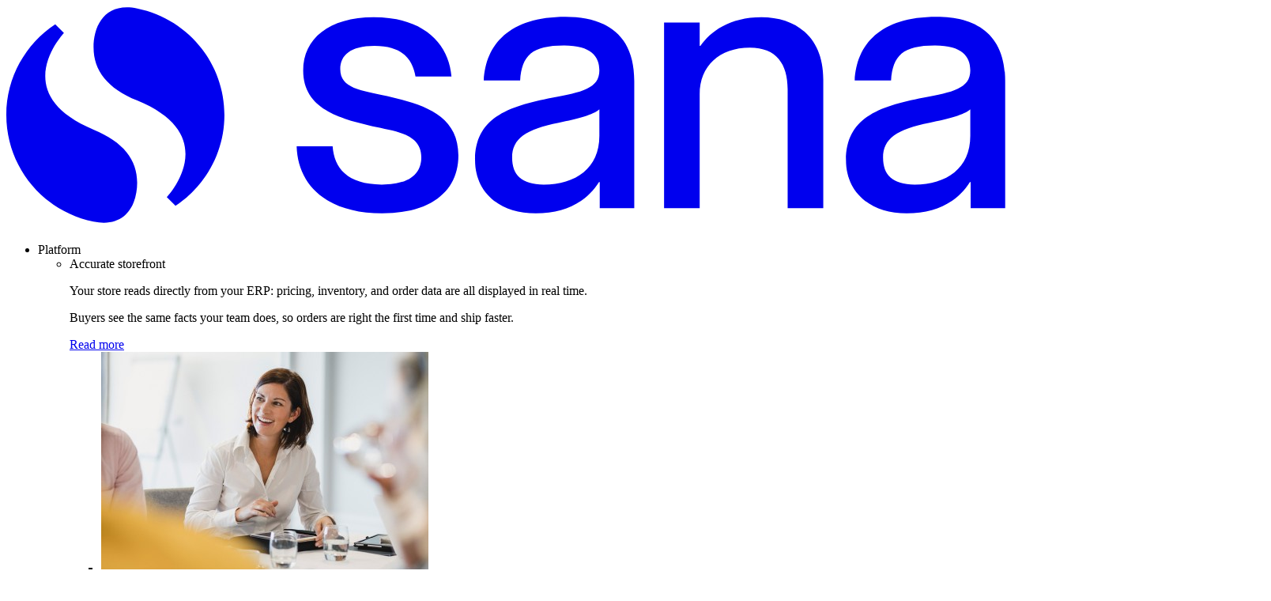

--- FILE ---
content_type: text/html; charset=UTF-8
request_url: https://www.sana-commerce.com/blog/small-business-taxes/
body_size: 23681
content:
<!DOCTYPE html>
<html lang="en" dir="ltr">
  <head>
    <meta charset="utf-8" />
<meta name="description" content="Small businesses have different types of taxes that play a role in their business, depending on the type of company that they have decided to run." />
<meta name="keywords" content="small business taxes" />
<link rel="canonical" href="https://www.sana-commerce.com/blog/small-business-taxes/" />
<meta name="google-site-verification" content="_j_cYF7Kgalf9o-QpLKTPFRqCCDgYphvKsKRovQTmfY" />
<meta name="Generator" content="Drupal 11 (https://www.drupal.org)" />
<meta name="MobileOptimized" content="width" />
<meta name="HandheldFriendly" content="true" />
<meta name="viewport" content="width=device-width, initial-scale=1.0" />
<link rel="icon" href="/themes/custom/sana/assets/images/favicon.png" type="image/png" />
<link rel="alternate" hreflang="en" href="https://www.sana-commerce.com/blog/small-business-taxes/" />
<link rel="alternate" hreflang="x-default" href="https://www.sana-commerce.com/blog/small-business-taxes/" />

    <title>Small Business Taxes | Filing Business Taxes | Sana Commerce</title>
    <link rel="stylesheet" media="all" href="/sites/default/files/css/css_PIwutgp49oxkMUMmzz0RRruWc5gXv83Ft0jRoz26xkE.css?delta=0&amp;language=en&amp;theme=sana&amp;include=eJx1jkEOwyAQAz9EwpOQA25IRFi0C1X7-7aKol7amzUeWY6i9FGOJpW122yomKYb0Ycyha3zsBChMozFxd-2SKeGg3X8MTKRqGeZdDSUGTserkGxKlq2C3_JPGobS9ksM7nPjF-LLChnvm-Jspuzp70v-gXGF075Tlw" />
<link rel="stylesheet" media="all" href="/sites/default/files/css/css_xphZnLhcqeTKcmOVWUmonG6swr_Zz3965fpSCy_vooE.css?delta=1&amp;language=en&amp;theme=sana&amp;include=eJx1jkEOwyAQAz9EwpOQA25IRFi0C1X7-7aKol7amzUeWY6i9FGOJpW122yomKYb0Ycyha3zsBChMozFxd-2SKeGg3X8MTKRqGeZdDSUGTserkGxKlq2C3_JPGobS9ksM7nPjF-LLChnvm-Jspuzp70v-gXGF075Tlw" />

    <script type="application/json" data-drupal-selector="drupal-settings-json">{"path":{"baseUrl":"\/","pathPrefix":"","currentPath":"node\/112","currentPathIsAdmin":false,"isFront":false,"currentLanguage":"en"},"pluralDelimiter":"\u0003","suppressDeprecationErrors":true,"gtag":{"tagId":"","consentMode":false,"otherIds":[],"events":[],"additionalConfigInfo":[]},"ajaxPageState":{"libraries":"[base64]","theme":"sana","theme_token":null},"ajaxTrustedUrl":[],"gtm":{"tagId":null,"settings":{"data_layer":"dataLayer","include_classes":false,"allowlist_classes":"","blocklist_classes":"","include_environment":false,"environment_id":"","environment_token":""},"tagIds":["GTM-TTVHMV"]},"theme":"sana","user":{"uid":0,"permissionsHash":"7544e701d94fa3179767666bf38fbf9fab98808b44bdeee04ad47e2f86b76a28"}}</script>
<script src="/sites/default/files/js/js_q0kSFpeHY3kuj8SvbZF3FPrmddku6crzuEML1gJERdc.js?scope=header&amp;delta=0&amp;language=en&amp;theme=sana&amp;include=eJx1TlsOwiAQvBCFxAuRFabYyrJmWUyPb63-aPRnXplMJokiJOGbNDTrvlOjaZpBNhQ5LgbuMZHK6Kgu_W6LGDQy2vjTuIAy1BWRUhGNSig7fHtPK22fIbvnQChVzlRf-r5kyNoPE5n0CpPwZj-Lcj95bPuhRvUBRSZVQw"></script>
<script src="/modules/contrib/google_tag/js/gtag.js?t75ok1"></script>
<script src="/modules/contrib/google_tag/js/gtm.js?t75ok1"></script>
<script src="//app-lon04.marketo.com/js/forms2/js/forms2.min.js"></script>

  </head>
  <body>
        <a href="#main-content" class="visually-hidden focusable">
      Skip to main content
    </a>
    <noscript><iframe src="https://www.googletagmanager.com/ns.html?id=GTM-TTVHMV"
                  height="0" width="0" style="display:none;visibility:hidden"></iframe></noscript>

      <div class="dialog-off-canvas-main-canvas" data-off-canvas-main-canvas>
    <div class="layout-container">

  <header role="banner">
    




<div  data-component-id="sana:header">
  <nav class="main-navigation relative z-0 transition-colors duration-300 bg-sana-red [&amp;_.logo_svg]:text-white        ">
      <div class="circle-bg lg:hidden z-0"></div>
      <div class="flex justify-between items-center gap-4 mx-auto max-w-screen-4xl px-7 xl:px-20 py-6 z-1 lg:relative">
          <a href="/" title="Home" class="logo">
                            <svg class="h-4 md:h-5 transition-all duration-300 will-change-transform" xmlns="http://www.w3.org/2000/svg" viewBox="0 0 92 20" fill="none" xmlns="http://www.w3.org/2000/svg">
                <path d="M8.03439 3.79167C8.03439 5.89833 9.30289 7.53 12.0508 8.66333C20.0868 11.9783 14.7752 17.5417 14.7752 17.5417L15.5785 18.3417C18.2929 16.5517 20.0818 13.4833 20.0818 9.99833C20.0818 5.16 16.6328 1.12 12.0491 0.198335C9.09036 -0.396665 8.03271 1.765 8.03271 3.79L8.03439 3.79167Z" fill="currentColor"/>
                <path d="M12.0491 16.21C12.0491 14.1033 10.7806 12.4717 8.03274 11.3383C-0.00334705 8.02167 5.3083 2.45833 5.3083 2.45833L4.50503 1.65833C1.79063 3.44833 0 6.51667 0 10C0 14.8383 3.44906 18.8783 8.03274 19.8C10.9915 20.395 12.0491 18.2333 12.0491 16.2083V16.21Z" fill="currentColor"/>
                <path class="logo-text" d="M26.734 12.8785H30.0475C30.1814 14.8533 31.3863 16.3929 34.5659 16.3929C37.4443 16.3929 38.2141 15.121 38.2141 13.8826C38.2141 11.7406 35.9382 11.5063 33.7292 11.0377C30.7504 10.3349 27.3365 9.46464 27.3365 5.91686C27.3365 2.97153 29.7128 0.996822 33.8296 0.996822C38.5153 0.996822 40.7578 3.50705 40.9921 6.45237H37.6786C37.4443 5.14706 36.7414 3.64092 33.8965 3.64092C31.6875 3.64092 30.7504 4.51113 30.7504 5.78298C30.7504 7.55687 32.6581 7.72422 35.068 8.25973C38.2141 8.99607 41.628 9.89975 41.628 13.7153C41.628 17.0288 39.0843 19.037 34.5994 19.037C29.4116 19.037 26.8344 16.3594 26.734 12.8785Z" fill="currentColor"/>
                <path class="logo-text" d="M54.6433 18.5683V16.1585H54.5764C53.4719 17.9324 51.5306 19.0369 48.7526 19.0369C45.3387 19.0369 43.1632 17.0622 43.1632 14.1503C43.1632 10.3348 46.0416 9.19682 50.2922 8.39355C52.9698 7.8915 54.6098 7.55681 54.6098 5.88332C54.6098 4.64495 53.8735 3.60739 51.3633 3.60739C48.3845 3.60739 47.4808 4.54454 47.3134 6.82047H43.9665C44.1338 3.54045 46.2759 0.963287 51.4971 0.963287C55.0115 0.963287 57.8229 2.43595 57.8229 6.85394V18.5683H54.6433ZM54.6098 11.9079V9.46458C54.0743 9.96662 52.6016 10.3348 50.8612 10.703C47.849 11.3054 46.5771 12.1421 46.5771 13.916C46.5771 15.5226 47.4473 16.3928 49.489 16.3928C52.4343 16.3928 54.6098 14.8867 54.6098 11.9079Z" fill="currentColor"/>
                <path class="logo-text" d="M88.7994 18.5683V16.1585H88.7325C87.628 17.9324 85.6867 19.0369 82.9088 19.0369C79.4949 19.0369 77.3193 17.0622 77.3193 14.1503C77.3193 10.3348 80.1977 9.19682 84.4484 8.39355C87.1259 7.8915 88.766 7.55681 88.766 5.88332C88.766 4.64495 88.0296 3.60739 85.5194 3.60739C82.5406 3.60739 81.6369 4.54454 81.4696 6.82047H78.1226C78.29 3.54045 80.432 0.963287 85.6533 0.963287C89.1676 0.963287 91.979 2.43595 91.979 6.85394V18.5683H88.7994ZM88.766 11.9079V9.46458C88.2304 9.96662 86.7578 10.3348 85.0174 10.703C82.0051 11.3054 80.7332 12.1421 80.7332 13.916C80.7332 15.5226 81.6034 16.3928 83.6451 16.3928C86.5904 16.3928 88.766 14.8867 88.766 11.9079Z" fill="currentColor"/>
                <path class="logo-text" d="M75.2276 6.72013V18.5684H71.9475V7.62381C71.9475 5.34788 70.9435 3.80827 68.4667 3.80827C65.6553 3.80827 63.8479 5.51522 63.8479 8.09239V18.5684H60.5679V1.49887H63.8479V3.64092H63.9148C64.8185 2.33561 66.5924 0.996822 69.5377 0.996822C72.6839 0.996822 75.2276 2.80418 75.2276 6.72013Z" fill="currentColor"/>
              </svg>
          </a>

          <div class="menus-container lg:contents">
                        <div class="primary-menu scroll-action">
                  <nav role="navigation" aria-labelledby="-menu">
      
  <h2 id="-menu"></h2>
  

        

  <ul class="menu menu-level-0">
                          <li class="menu-item group sub-menu-4-style">
          <span tabIndex="0" class="action-item">Platform</span>
            <div class="mega_menu mega-menu-animation">
  
<div class="menu menu-level-1">
  <div class="menu-item menu-item--expanded block lg:grid grid-cols-4 gap-5">
    <ul class="lg:pt-8 space-y-1">
              <li data-menu-item="197" class="style-4-menu-item px-0 lg:px-5 relative block peer z-20 py-2.5 cursor-pointer group/style-4 show-item">
          <span class="decoration absolute left-0 top-0 w-[2px] h-0 bg-sana-red transition-all duration-300 group-hover/style-4:h-full hidden lg:block"></span>
          <div class="title text-xl lg:text-base text-white lg:text-sana-dark-gray font-medium lg:group-hover/style-4:text-sana-red transition-colors">Accurate storefront</div>
          <div class="subtitle text-white lg:text-sana-dark-gray font-normal text-base"></div>

          <div data-menu-accordion="197" class="overflow-hidden h-0 opacity-0">
            <div class="text-base font-normal text-white leading-[22px]">
              
            <div><p>Your store reads directly from your ERP: pricing, inventory, and order data are all displayed in real time. &nbsp;</p><p>Buyers see the same facts your team does, so orders are right the first time and ship faster.&nbsp;</p></div>
      
            </div>

            <a class="link-button text-sm font-normal md:font-medium text-white mt-10" href="/platform/accurate-storefront/">
              Read more
            </a>

            <ul class="[&>li]:h-full [&>li>a>div]:h-full mt-10">
               <li class="menu-item menu-item--expanded">
    <a href="/demo-hub/" class="menu-item-image">    <div class="relative z-0 flex justify-between items-end gap-4 w-full min-h-70 p-6 rounded-xs overflow-hidden before:content-[&#039;&#039;] before:absolute before:w-full before:h-full before:inset-0 before:bg-[url(&#039;../assets/images/ellipse-blur.svg&#039;)] before:bg-cover before:bg-center before:bg-no-repeat hover:[&amp;_img]:scale-110 [&amp;_img]:transition-all [&amp;_img]:duration-300 [&amp;_img]:ease-in-out group/visual-item">
    <div class="absolute z-[-1] inset-0 [&_img]:object-cover [&_img]:w-full [&_img]:h-full">    <img loading="lazy" src="/sites/default/files/styles/menu_item/public/2025-11/iStock-1200927481_1920x1080.jpg?itok=iQlCiwXb" width="414" height="280" alt="Woman in meetingroom" />



</div>
    <span class="font-medium text-xl text-white z-1">Check out our Demo hub</span>

    <span class="relative button button-blue icon z-1 shrink-0">
      <span class="bg-sana-blue rounded-full w-full h-full absolute z-[-10] group-hover/visual-item:scale-120 transition-transform duration-300 ease-in-out"></span>
      <svg class="w-4 h-4 text-white!" width="16" height="14" viewBox="0 0 16 14" fill="none" xmlns="http://www.w3.org/2000/svg">
        <path d="M15.0547 6.05468L15.0317 6.03174L9.50428 0.504281C9.13731 0.137312 8.54099 0.137312 8.17402 0.504281L8.12815 0.550152C7.76118 0.91712 7.76118 1.51344 8.12815 1.88041L10.33 4.08222C10.9446 4.69689 10.5089 5.74734 9.64189 5.74275L1.09612 5.74734C0.554838 5.74734 0.119063 6.18312 0.12365 6.71981C0.123651 7.26109 0.559426 7.69686 1.09612 7.69227L9.64648 7.69227C10.5089 7.69227 10.9492 8.73813 10.3345 9.35281L8.13274 11.5546C7.76577 11.9216 7.76577 12.5179 8.13274 12.8849L8.17861 12.9307C8.54557 13.2977 9.1419 13.2977 9.50887 12.9307L15.0547 7.38494C15.4216 7.01797 15.4216 6.42165 15.0547 6.05468Z" fill="currentColor"/>
      </svg>
    </span>
  </div>
</a>
</li>



            </ul>
          </div>
        </li>
              <li data-menu-item="203" class="style-4-menu-item px-0 lg:px-5 relative block peer z-20 py-2.5 cursor-pointer group/style-4 ">
          <span class="decoration absolute left-0 top-0 w-[2px] h-0 bg-sana-red transition-all duration-300 group-hover/style-4:h-full hidden lg:block"></span>
          <div class="title text-xl lg:text-base text-white lg:text-sana-dark-gray font-medium lg:group-hover/style-4:text-sana-red transition-colors">Connected experiences</div>
          <div class="subtitle text-white lg:text-sana-dark-gray font-normal text-base"></div>

          <div data-menu-accordion="203" class="overflow-hidden h-0 opacity-0">
            <div class="text-base font-normal text-white leading-[22px]">
              
            <div><p>Design seamless journeys that put control in the hands of the buyer. &nbsp;</p><p>With self-service tools and personalized experiences, you can build the loyalty that turns first-time buyers into lasting partners.</p></div>
      
            </div>

            <a class="link-button text-sm font-normal md:font-medium text-white mt-10" href="/platform/connected-experiences/">
              Read more
            </a>

            <ul class="[&>li]:h-full [&>li>a>div]:h-full mt-10">
               <li class="menu-item menu-item--expanded">
    <a href="/demo-hub/" class="menu-item-image">    <div class="relative z-0 flex justify-between items-end gap-4 w-full min-h-70 p-6 rounded-xs overflow-hidden before:content-[&#039;&#039;] before:absolute before:w-full before:h-full before:inset-0 before:bg-[url(&#039;../assets/images/ellipse-blur.svg&#039;)] before:bg-cover before:bg-center before:bg-no-repeat hover:[&amp;_img]:scale-110 [&amp;_img]:transition-all [&amp;_img]:duration-300 [&amp;_img]:ease-in-out group/visual-item">
    <div class="absolute z-[-1] inset-0 [&_img]:object-cover [&_img]:w-full [&_img]:h-full">    <img loading="lazy" src="/sites/default/files/styles/menu_item/public/2025-11/iStock-1200927481_1920x1080.jpg?itok=iQlCiwXb" width="414" height="280" alt="Woman in meetingroom" />



</div>
    <span class="font-medium text-xl text-white z-1">Check out our Demo hub</span>

    <span class="relative button button-blue icon z-1 shrink-0">
      <span class="bg-sana-blue rounded-full w-full h-full absolute z-[-10] group-hover/visual-item:scale-120 transition-transform duration-300 ease-in-out"></span>
      <svg class="w-4 h-4 text-white!" width="16" height="14" viewBox="0 0 16 14" fill="none" xmlns="http://www.w3.org/2000/svg">
        <path d="M15.0547 6.05468L15.0317 6.03174L9.50428 0.504281C9.13731 0.137312 8.54099 0.137312 8.17402 0.504281L8.12815 0.550152C7.76118 0.91712 7.76118 1.51344 8.12815 1.88041L10.33 4.08222C10.9446 4.69689 10.5089 5.74734 9.64189 5.74275L1.09612 5.74734C0.554838 5.74734 0.119063 6.18312 0.12365 6.71981C0.123651 7.26109 0.559426 7.69686 1.09612 7.69227L9.64648 7.69227C10.5089 7.69227 10.9492 8.73813 10.3345 9.35281L8.13274 11.5546C7.76577 11.9216 7.76577 12.5179 8.13274 12.8849L8.17861 12.9307C8.54557 13.2977 9.1419 13.2977 9.50887 12.9307L15.0547 7.38494C15.4216 7.01797 15.4216 6.42165 15.0547 6.05468Z" fill="currentColor"/>
      </svg>
    </span>
  </div>
</a>
</li>



            </ul>
          </div>
        </li>
              <li data-menu-item="207" class="style-4-menu-item px-0 lg:px-5 relative block peer z-20 py-2.5 cursor-pointer group/style-4 ">
          <span class="decoration absolute left-0 top-0 w-[2px] h-0 bg-sana-red transition-all duration-300 group-hover/style-4:h-full hidden lg:block"></span>
          <div class="title text-xl lg:text-base text-white lg:text-sana-dark-gray font-medium lg:group-hover/style-4:text-sana-red transition-colors">Guided growth</div>
          <div class="subtitle text-white lg:text-sana-dark-gray font-normal text-base"></div>

          <div data-menu-accordion="207" class="overflow-hidden h-0 opacity-0">
            <div class="text-base font-normal text-white leading-[22px]">
              
            <div><p>Move beyond static reporting. With real-time ERP data and guided analytics, you can make faster, smarter decisions to improve ROI and find new growth opportunities.</p></div>
      
            </div>

            <a class="link-button text-sm font-normal md:font-medium text-white mt-10" href="/platform/guided-growth/">
              Read more
            </a>

            <ul class="[&>li]:h-full [&>li>a>div]:h-full mt-10">
               <li class="menu-item menu-item--expanded">
    <a href="/demo-hub/" class="menu-item-image">    <div class="relative z-0 flex justify-between items-end gap-4 w-full min-h-70 p-6 rounded-xs overflow-hidden before:content-[&#039;&#039;] before:absolute before:w-full before:h-full before:inset-0 before:bg-[url(&#039;../assets/images/ellipse-blur.svg&#039;)] before:bg-cover before:bg-center before:bg-no-repeat hover:[&amp;_img]:scale-110 [&amp;_img]:transition-all [&amp;_img]:duration-300 [&amp;_img]:ease-in-out group/visual-item">
    <div class="absolute z-[-1] inset-0 [&_img]:object-cover [&_img]:w-full [&_img]:h-full">    <img loading="lazy" src="/sites/default/files/styles/menu_item/public/2025-11/iStock-1200927481_1920x1080.jpg?itok=iQlCiwXb" width="414" height="280" alt="Woman in meetingroom" />



</div>
    <span class="font-medium text-xl text-white z-1">Check out our Demo hub</span>

    <span class="relative button button-blue icon z-1 shrink-0">
      <span class="bg-sana-blue rounded-full w-full h-full absolute z-[-10] group-hover/visual-item:scale-120 transition-transform duration-300 ease-in-out"></span>
      <svg class="w-4 h-4 text-white!" width="16" height="14" viewBox="0 0 16 14" fill="none" xmlns="http://www.w3.org/2000/svg">
        <path d="M15.0547 6.05468L15.0317 6.03174L9.50428 0.504281C9.13731 0.137312 8.54099 0.137312 8.17402 0.504281L8.12815 0.550152C7.76118 0.91712 7.76118 1.51344 8.12815 1.88041L10.33 4.08222C10.9446 4.69689 10.5089 5.74734 9.64189 5.74275L1.09612 5.74734C0.554838 5.74734 0.119063 6.18312 0.12365 6.71981C0.123651 7.26109 0.559426 7.69686 1.09612 7.69227L9.64648 7.69227C10.5089 7.69227 10.9492 8.73813 10.3345 9.35281L8.13274 11.5546C7.76577 11.9216 7.76577 12.5179 8.13274 12.8849L8.17861 12.9307C8.54557 13.2977 9.1419 13.2977 9.50887 12.9307L15.0547 7.38494C15.4216 7.01797 15.4216 6.42165 15.0547 6.05468Z" fill="currentColor"/>
      </svg>
    </span>
  </div>
</a>
</li>



            </ul>
          </div>
        </li>
          </ul>

    <div class="col-span-3 col-start-2 hidden lg:block">
              <div data-menu-popup="197" class="grid-cols-3 gap-5 bg-white border border-[#EDECE9] p-10 show-item">
          <div class="flex flex-col">
            <div class="font-medium text-xl mb-12 text-sana-dark-gray">Straight from the source</div>
            <div class="text-base font-normal text-sana-dark-gray mb-20">
              
            <div><p>Your store reads directly from your ERP: pricing, inventory, and order data are all displayed in real time. &nbsp;</p><p>Buyers see the same facts your team does, so orders are right the first time and ship faster.&nbsp;</p></div>
      
            </div>

            <a class="text-lg text-sana-red flex justify-start items-center gap-2 group/button" href="/platform/accurate-storefront/">
              Read more
              <svg class="group-hover/button:translate-x-1 transition-transform duration-300" width="18" height="16" viewBox="0 0 18 16" fill="none" xmlns="http://www.w3.org/2000/svg">
                <path d="M0.859924 7.92188H16.3649" stroke="#EB0F37" stroke-width="1.66125" stroke-linecap="round" stroke-linejoin="round"/>
                <path d="M9.58148 1.27686L16.3649 7.92186L9.58148 14.5669" stroke="#EB0F37" stroke-width="1.66125" stroke-linecap="round" stroke-linejoin="round"/>
              </svg>
            </a>
          </div>

          <div class="md:relative -top-2.5">
            
      <div>
              <div>  <a href="/platform/content-store-management/" class="relative block group/subitem mb-1 py-2.5">
    <span class="absolute left-0 top-0 w-[2px] h-0 bg-sana-red transition-all duration-300 group-hover/subitem:h-full"></span>
    <div class="px-5 text-base text-sana-dark-gray font-medium group-hover/subitem:text-sana-red transition-colors">Content &amp; Store Management</div>
    <div class="px-5 text-sana-dark-gray font-normal">Centralize approvals and automate updates to reduce errors.</div>
  </a></div>
              <div>  <a href="/platform/product-information-management/" class="relative block group/subitem mb-1 py-2.5">
    <span class="absolute left-0 top-0 w-[2px] h-0 bg-sana-red transition-all duration-300 group-hover/subitem:h-full"></span>
    <div class="px-5 text-base text-sana-dark-gray font-medium group-hover/subitem:text-sana-red transition-colors">Product Info Management (PIM)</div>
    <div class="px-5 text-sana-dark-gray font-normal">Publish the right product specs direct from your PIM.  </div>
  </a></div>
              <div>  <a href="/platform/order-management-systems/" class="relative block group/subitem mb-1 py-2.5">
    <span class="absolute left-0 top-0 w-[2px] h-0 bg-sana-red transition-all duration-300 group-hover/subitem:h-full"></span>
    <div class="px-5 text-base text-sana-dark-gray font-medium group-hover/subitem:text-sana-red transition-colors">Order Management System (OMS)</div>
    <div class="px-5 text-sana-dark-gray font-normal">Validate orders against ERP rules and track every step.</div>
  </a></div>
              <div>  <a href="/platform/integrations/" class="relative block group/subitem mb-1 py-2.5">
    <span class="absolute left-0 top-0 w-[2px] h-0 bg-sana-red transition-all duration-300 group-hover/subitem:h-full"></span>
    <div class="px-5 text-base text-sana-dark-gray font-medium group-hover/subitem:text-sana-red transition-colors">Integrations</div>
    <div class="px-5 text-sana-dark-gray font-normal">Use your ERP as the single source of truth for accurate commerce data.</div>
  </a></div>
              <div>  <a href="/platform/security-and-compliance/" class="relative block group/subitem mb-1 py-2.5">
    <span class="absolute left-0 top-0 w-[2px] h-0 bg-sana-red transition-all duration-300 group-hover/subitem:h-full"></span>
    <div class="px-5 text-base text-sana-dark-gray font-medium group-hover/subitem:text-sana-red transition-colors">Security &amp; Compliancy</div>
    <div class="px-5 text-sana-dark-gray font-normal"></div>
  </a></div>
          </div>
  
          </div>

          <ul class="[&>li]:h-full [&>li>a>div]:h-full">
              <li class="menu-item menu-item--expanded">
    <a href="/demo-hub/" class="menu-item-image">    <div class="relative z-0 flex justify-between items-end gap-4 w-full min-h-70 p-6 rounded-xs overflow-hidden before:content-[&#039;&#039;] before:absolute before:w-full before:h-full before:inset-0 before:bg-[url(&#039;../assets/images/ellipse-blur.svg&#039;)] before:bg-cover before:bg-center before:bg-no-repeat hover:[&amp;_img]:scale-110 [&amp;_img]:transition-all [&amp;_img]:duration-300 [&amp;_img]:ease-in-out group/visual-item">
    <div class="absolute z-[-1] inset-0 [&_img]:object-cover [&_img]:w-full [&_img]:h-full">    <img loading="lazy" src="/sites/default/files/styles/menu_item/public/2025-11/iStock-1200927481_1920x1080.jpg?itok=iQlCiwXb" width="414" height="280" alt="Woman in meetingroom" />



</div>
    <span class="font-medium text-xl text-white z-1">Check out our Demo hub</span>

    <span class="relative button button-blue icon z-1 shrink-0">
      <span class="bg-sana-blue rounded-full w-full h-full absolute z-[-10] group-hover/visual-item:scale-120 transition-transform duration-300 ease-in-out"></span>
      <svg class="w-4 h-4 text-white!" width="16" height="14" viewBox="0 0 16 14" fill="none" xmlns="http://www.w3.org/2000/svg">
        <path d="M15.0547 6.05468L15.0317 6.03174L9.50428 0.504281C9.13731 0.137312 8.54099 0.137312 8.17402 0.504281L8.12815 0.550152C7.76118 0.91712 7.76118 1.51344 8.12815 1.88041L10.33 4.08222C10.9446 4.69689 10.5089 5.74734 9.64189 5.74275L1.09612 5.74734C0.554838 5.74734 0.119063 6.18312 0.12365 6.71981C0.123651 7.26109 0.559426 7.69686 1.09612 7.69227L9.64648 7.69227C10.5089 7.69227 10.9492 8.73813 10.3345 9.35281L8.13274 11.5546C7.76577 11.9216 7.76577 12.5179 8.13274 12.8849L8.17861 12.9307C8.54557 13.2977 9.1419 13.2977 9.50887 12.9307L15.0547 7.38494C15.4216 7.01797 15.4216 6.42165 15.0547 6.05468Z" fill="currentColor"/>
      </svg>
    </span>
  </div>
</a>
</li>



          </ul>
        </div>
              <div data-menu-popup="203" class="grid-cols-3 gap-5 bg-white border border-[#EDECE9] p-10 ">
          <div class="flex flex-col">
            <div class="font-medium text-xl mb-12 text-sana-dark-gray">Build loyalty that lasts</div>
            <div class="text-base font-normal text-sana-dark-gray mb-20">
              
            <div><p>Design seamless journeys that put control in the hands of the buyer. &nbsp;</p><p>With self-service tools and personalized experiences, you can build the loyalty that turns first-time buyers into lasting partners.</p></div>
      
            </div>

            <a class="text-lg text-sana-red flex justify-start items-center gap-2 group/button" href="/platform/connected-experiences/">
              Read more
              <svg class="group-hover/button:translate-x-1 transition-transform duration-300" width="18" height="16" viewBox="0 0 18 16" fill="none" xmlns="http://www.w3.org/2000/svg">
                <path d="M0.859924 7.92188H16.3649" stroke="#EB0F37" stroke-width="1.66125" stroke-linecap="round" stroke-linejoin="round"/>
                <path d="M9.58148 1.27686L16.3649 7.92186L9.58148 14.5669" stroke="#EB0F37" stroke-width="1.66125" stroke-linecap="round" stroke-linejoin="round"/>
              </svg>
            </a>
          </div>

          <div class="md:relative -top-2.5">
            
      <div>
              <div>  <a href="/platform/self-service-portal/" class="relative block group/subitem mb-1 py-2.5">
    <span class="absolute left-0 top-0 w-[2px] h-0 bg-sana-red transition-all duration-300 group-hover/subitem:h-full"></span>
    <div class="px-5 text-base text-sana-dark-gray font-medium group-hover/subitem:text-sana-red transition-colors">Self-service portal</div>
    <div class="px-5 text-sana-dark-gray font-normal">Let buyers manage their orders, transactions, roles, and permissions online.</div>
  </a></div>
              <div>  <a href="/platform/customer-experience-management/" class="relative block group/subitem mb-1 py-2.5">
    <span class="absolute left-0 top-0 w-[2px] h-0 bg-sana-red transition-all duration-300 group-hover/subitem:h-full"></span>
    <div class="px-5 text-base text-sana-dark-gray font-medium group-hover/subitem:text-sana-red transition-colors">Customer Experience (CX) Management</div>
    <div class="px-5 text-sana-dark-gray font-normal">Create personalized journeys with smart product discovery, navigation, and marketing tools.</div>
  </a></div>
              <div>  <a href="/platform/payment-sana-pay/" class="relative block group/subitem mb-1 py-2.5">
    <span class="absolute left-0 top-0 w-[2px] h-0 bg-sana-red transition-all duration-300 group-hover/subitem:h-full"></span>
    <div class="px-5 text-base text-sana-dark-gray font-medium group-hover/subitem:text-sana-red transition-colors">Payments</div>
    <div class="px-5 text-sana-dark-gray font-normal">Streamline complex checkouts to simplify payment and connect with buyers.</div>
  </a></div>
              <div>  <a href="/platform/extensibility/" class="relative block group/subitem mb-1 py-2.5">
    <span class="absolute left-0 top-0 w-[2px] h-0 bg-sana-red transition-all duration-300 group-hover/subitem:h-full"></span>
    <div class="px-5 text-base text-sana-dark-gray font-medium group-hover/subitem:text-sana-red transition-colors">Extensibility</div>
    <div class="px-5 text-sana-dark-gray font-normal">Personalize the buyer journey with tools to boost engagement and conversion.</div>
  </a></div>
          </div>
  
          </div>

          <ul class="[&>li]:h-full [&>li>a>div]:h-full">
              <li class="menu-item menu-item--expanded">
    <a href="/demo-hub/" class="menu-item-image">    <div class="relative z-0 flex justify-between items-end gap-4 w-full min-h-70 p-6 rounded-xs overflow-hidden before:content-[&#039;&#039;] before:absolute before:w-full before:h-full before:inset-0 before:bg-[url(&#039;../assets/images/ellipse-blur.svg&#039;)] before:bg-cover before:bg-center before:bg-no-repeat hover:[&amp;_img]:scale-110 [&amp;_img]:transition-all [&amp;_img]:duration-300 [&amp;_img]:ease-in-out group/visual-item">
    <div class="absolute z-[-1] inset-0 [&_img]:object-cover [&_img]:w-full [&_img]:h-full">    <img loading="lazy" src="/sites/default/files/styles/menu_item/public/2025-11/iStock-1200927481_1920x1080.jpg?itok=iQlCiwXb" width="414" height="280" alt="Woman in meetingroom" />



</div>
    <span class="font-medium text-xl text-white z-1">Check out our Demo hub</span>

    <span class="relative button button-blue icon z-1 shrink-0">
      <span class="bg-sana-blue rounded-full w-full h-full absolute z-[-10] group-hover/visual-item:scale-120 transition-transform duration-300 ease-in-out"></span>
      <svg class="w-4 h-4 text-white!" width="16" height="14" viewBox="0 0 16 14" fill="none" xmlns="http://www.w3.org/2000/svg">
        <path d="M15.0547 6.05468L15.0317 6.03174L9.50428 0.504281C9.13731 0.137312 8.54099 0.137312 8.17402 0.504281L8.12815 0.550152C7.76118 0.91712 7.76118 1.51344 8.12815 1.88041L10.33 4.08222C10.9446 4.69689 10.5089 5.74734 9.64189 5.74275L1.09612 5.74734C0.554838 5.74734 0.119063 6.18312 0.12365 6.71981C0.123651 7.26109 0.559426 7.69686 1.09612 7.69227L9.64648 7.69227C10.5089 7.69227 10.9492 8.73813 10.3345 9.35281L8.13274 11.5546C7.76577 11.9216 7.76577 12.5179 8.13274 12.8849L8.17861 12.9307C8.54557 13.2977 9.1419 13.2977 9.50887 12.9307L15.0547 7.38494C15.4216 7.01797 15.4216 6.42165 15.0547 6.05468Z" fill="currentColor"/>
      </svg>
    </span>
  </div>
</a>
</li>



          </ul>
        </div>
              <div data-menu-popup="207" class="grid-cols-3 gap-5 bg-white border border-[#EDECE9] p-10 ">
          <div class="flex flex-col">
            <div class="font-medium text-xl mb-12 text-sana-dark-gray">Make smarter decisions</div>
            <div class="text-base font-normal text-sana-dark-gray mb-20">
              
            <div><p>Move beyond static reporting. With real-time ERP data and guided analytics, you can make faster, smarter decisions to improve ROI and find new growth opportunities.</p></div>
      
            </div>

            <a class="text-lg text-sana-red flex justify-start items-center gap-2 group/button" href="/platform/guided-growth/">
              Read more
              <svg class="group-hover/button:translate-x-1 transition-transform duration-300" width="18" height="16" viewBox="0 0 18 16" fill="none" xmlns="http://www.w3.org/2000/svg">
                <path d="M0.859924 7.92188H16.3649" stroke="#EB0F37" stroke-width="1.66125" stroke-linecap="round" stroke-linejoin="round"/>
                <path d="M9.58148 1.27686L16.3649 7.92186L9.58148 14.5669" stroke="#EB0F37" stroke-width="1.66125" stroke-linecap="round" stroke-linejoin="round"/>
              </svg>
            </a>
          </div>

          <div class="md:relative -top-2.5">
            
      <div>
              <div>  <a href="/platform/analytics-and-insights/" class="relative block group/subitem mb-1 py-2.5">
    <span class="absolute left-0 top-0 w-[2px] h-0 bg-sana-red transition-all duration-300 group-hover/subitem:h-full"></span>
    <div class="px-5 text-base text-sana-dark-gray font-medium group-hover/subitem:text-sana-red transition-colors">Analytics and insights (SCI)</div>
    <div class="px-5 text-sana-dark-gray font-normal">See your top performing products, regions, and customer segments in one place.</div>
  </a></div>
              <div>  <a href="/platform/commerce-console/" class="relative block group/subitem mb-1 py-2.5">
    <span class="absolute left-0 top-0 w-[2px] h-0 bg-sana-red transition-all duration-300 group-hover/subitem:h-full"></span>
    <div class="px-5 text-base text-sana-dark-gray font-medium group-hover/subitem:text-sana-red transition-colors">Commerce Console</div>
    <div class="px-5 text-sana-dark-gray font-normal"></div>
  </a></div>
              <div>  <a href="/platform/commerce-buyer-widgets/" class="relative block group/subitem mb-1 py-2.5">
    <span class="absolute left-0 top-0 w-[2px] h-0 bg-sana-red transition-all duration-300 group-hover/subitem:h-full"></span>
    <div class="px-5 text-base text-sana-dark-gray font-medium group-hover/subitem:text-sana-red transition-colors">Buyer Widgets</div>
    <div class="px-5 text-sana-dark-gray font-normal"></div>
  </a></div>
          </div>
  
          </div>

          <ul class="[&>li]:h-full [&>li>a>div]:h-full">
              <li class="menu-item menu-item--expanded">
    <a href="/demo-hub/" class="menu-item-image">    <div class="relative z-0 flex justify-between items-end gap-4 w-full min-h-70 p-6 rounded-xs overflow-hidden before:content-[&#039;&#039;] before:absolute before:w-full before:h-full before:inset-0 before:bg-[url(&#039;../assets/images/ellipse-blur.svg&#039;)] before:bg-cover before:bg-center before:bg-no-repeat hover:[&amp;_img]:scale-110 [&amp;_img]:transition-all [&amp;_img]:duration-300 [&amp;_img]:ease-in-out group/visual-item">
    <div class="absolute z-[-1] inset-0 [&_img]:object-cover [&_img]:w-full [&_img]:h-full">    <img loading="lazy" src="/sites/default/files/styles/menu_item/public/2025-11/iStock-1200927481_1920x1080.jpg?itok=iQlCiwXb" width="414" height="280" alt="Woman in meetingroom" />



</div>
    <span class="font-medium text-xl text-white z-1">Check out our Demo hub</span>

    <span class="relative button button-blue icon z-1 shrink-0">
      <span class="bg-sana-blue rounded-full w-full h-full absolute z-[-10] group-hover/visual-item:scale-120 transition-transform duration-300 ease-in-out"></span>
      <svg class="w-4 h-4 text-white!" width="16" height="14" viewBox="0 0 16 14" fill="none" xmlns="http://www.w3.org/2000/svg">
        <path d="M15.0547 6.05468L15.0317 6.03174L9.50428 0.504281C9.13731 0.137312 8.54099 0.137312 8.17402 0.504281L8.12815 0.550152C7.76118 0.91712 7.76118 1.51344 8.12815 1.88041L10.33 4.08222C10.9446 4.69689 10.5089 5.74734 9.64189 5.74275L1.09612 5.74734C0.554838 5.74734 0.119063 6.18312 0.12365 6.71981C0.123651 7.26109 0.559426 7.69686 1.09612 7.69227L9.64648 7.69227C10.5089 7.69227 10.9492 8.73813 10.3345 9.35281L8.13274 11.5546C7.76577 11.9216 7.76577 12.5179 8.13274 12.8849L8.17861 12.9307C8.54557 13.2977 9.1419 13.2977 9.50887 12.9307L15.0547 7.38494C15.4216 7.01797 15.4216 6.42165 15.0547 6.05468Z" fill="currentColor"/>
      </svg>
    </span>
  </div>
</a>
</li>



          </ul>
        </div>
          </div>
  </div>
</div>
</div>

        </li>
                                <li class="menu-item group sub-menu-2-style">
          <span tabIndex="0" class="action-item">Solutions</span>
            <div class="mega_menu mega-menu-animation">
  <ul class="menu menu-level-1">
    <li class="menu-item menu-item--expanded">
      
    
<span class="action-item text-xl text-sana-dark-blue [&_a]:text-xl! [&_a]:font-medium!">  <span target="">For Industries</span>
</span>
<div>
  <ul class="menu menu-level-2">
          <li class="menu-item text-sana-dark-gray">
        <a href="/industries/manufacturing/" target="" class="action-item">Manufacturing</a>
      </li>
          <li class="menu-item text-sana-dark-gray">
        <a href="/industries/machinery-supplies/" target="" class="action-item">Machinery</a>
      </li>
          <li class="menu-item text-sana-dark-gray">
        <a href="/industries/automotive/" target="" class="action-item">Automotive &amp; Multi-Parts</a>
      </li>
          <li class="menu-item text-sana-dark-gray">
        <a href="/industries/construction-materials/" target="" class="action-item">Construction</a>
      </li>
          <li class="menu-item text-sana-dark-gray">
        <a href="/industries/distribution/" target="" class="action-item">Distribution</a>
      </li>
          <li class="menu-item text-sana-dark-gray">
        <a href="/industries/electronics/" target="" class="action-item">Electronics</a>
      </li>
          <li class="menu-item text-sana-dark-gray">
        <a href="/industries/medical-supplies/" target="" class="action-item">Medical Supplies</a>
      </li>
      </ul>
</div>




</li>
<li class="menu-item menu-item--expanded">
      
    
<span class="action-item text-xl text-sana-dark-blue [&_a]:text-xl! [&_a]:font-medium!">  <span target="">Use Cases</span>
</span>
<div>
  <ul class="menu menu-level-2">
          <li class="menu-item text-sana-dark-gray">
        <a href="/solutions/build-your-b2b-web-store/" target="" class="action-item">Build your web store</a>
      </li>
          <li class="menu-item text-sana-dark-gray">
        <a href="/solutions/manage-b2b-complexity-online/" target="" class="action-item">Manage B2B complexity</a>
      </li>
          <li class="menu-item text-sana-dark-gray">
        <a href="/solutions/b2b-web-store-adoption/" target="" class="action-item">Drive web store adoption</a>
      </li>
          <li class="menu-item text-sana-dark-gray">
        <a href="/solutions/global-ecommerce/" target="" class="action-item">Global e-commerce</a>
      </li>
      </ul>
</div>




</li>
  <li class="menu-item menu-item--expanded">
    <a href="/demo-hub/" class="menu-item-image">    <div class="relative z-0 flex justify-between items-end gap-4 w-full min-h-70 p-6 rounded-xs overflow-hidden before:content-[&#039;&#039;] before:absolute before:w-full before:h-full before:inset-0 before:bg-[url(&#039;../assets/images/ellipse-blur.svg&#039;)] before:bg-cover before:bg-center before:bg-no-repeat hover:[&amp;_img]:scale-110 [&amp;_img]:transition-all [&amp;_img]:duration-300 [&amp;_img]:ease-in-out group/visual-item">
    <div class="absolute z-[-1] inset-0 [&_img]:object-cover [&_img]:w-full [&_img]:h-full">    <img loading="lazy" src="/sites/default/files/styles/menu_item/public/2025-11/iStock-1200927481_1920x1080.jpg?itok=iQlCiwXb" width="414" height="280" alt="Woman in meetingroom" />



</div>
    <span class="font-medium text-xl text-white z-1">Check out our Demo hub</span>

    <span class="relative button button-blue icon z-1 shrink-0">
      <span class="bg-sana-blue rounded-full w-full h-full absolute z-[-10] group-hover/visual-item:scale-120 transition-transform duration-300 ease-in-out"></span>
      <svg class="w-4 h-4 text-white!" width="16" height="14" viewBox="0 0 16 14" fill="none" xmlns="http://www.w3.org/2000/svg">
        <path d="M15.0547 6.05468L15.0317 6.03174L9.50428 0.504281C9.13731 0.137312 8.54099 0.137312 8.17402 0.504281L8.12815 0.550152C7.76118 0.91712 7.76118 1.51344 8.12815 1.88041L10.33 4.08222C10.9446 4.69689 10.5089 5.74734 9.64189 5.74275L1.09612 5.74734C0.554838 5.74734 0.119063 6.18312 0.12365 6.71981C0.123651 7.26109 0.559426 7.69686 1.09612 7.69227L9.64648 7.69227C10.5089 7.69227 10.9492 8.73813 10.3345 9.35281L8.13274 11.5546C7.76577 11.9216 7.76577 12.5179 8.13274 12.8849L8.17861 12.9307C8.54557 13.2977 9.1419 13.2977 9.50887 12.9307L15.0547 7.38494C15.4216 7.01797 15.4216 6.42165 15.0547 6.05468Z" fill="currentColor"/>
      </svg>
    </span>
  </div>
</a>
</li>



  </ul>
</div>

        </li>
                                <li class="menu-item group sub-menu-3-style">
          <span tabIndex="0" class="action-item">Customer &amp; Partners</span>
            <div class="mega_menu mega-menu-animation">
  <ul class="menu menu-level-1">
      <li class="menu-item menu-item--expanded">
    <a href="/customers/" class="menu-item-image">    <div class="relative z-0 flex justify-between items-end gap-4 w-full min-h-70 p-6 rounded-xs overflow-hidden before:content-[&#039;&#039;] before:absolute before:w-full before:h-full before:inset-0 before:bg-[url(&#039;../assets/images/ellipse-blur.svg&#039;)] before:bg-cover before:bg-center before:bg-no-repeat hover:[&amp;_img]:scale-110 [&amp;_img]:transition-all [&amp;_img]:duration-300 [&amp;_img]:ease-in-out group/visual-item">
    <div class="absolute z-[-1] inset-0 [&_img]:object-cover [&_img]:w-full [&_img]:h-full">    <img loading="lazy" src="/sites/default/files/styles/menu_item/public/media_import/KWI-Guide_Key-customer-experience-strategies_1-min.png?itok=_GLKuACV" width="414" height="280" alt="KWI Guide_Key customer experience strategies_1-min" />



</div>
    <span class="font-medium text-xl text-white z-1">Customer Stories</span>

    <span class="relative button button-blue icon z-1 shrink-0">
      <span class="bg-sana-blue rounded-full w-full h-full absolute z-[-10] group-hover/visual-item:scale-120 transition-transform duration-300 ease-in-out"></span>
      <svg class="w-4 h-4 text-white!" width="16" height="14" viewBox="0 0 16 14" fill="none" xmlns="http://www.w3.org/2000/svg">
        <path d="M15.0547 6.05468L15.0317 6.03174L9.50428 0.504281C9.13731 0.137312 8.54099 0.137312 8.17402 0.504281L8.12815 0.550152C7.76118 0.91712 7.76118 1.51344 8.12815 1.88041L10.33 4.08222C10.9446 4.69689 10.5089 5.74734 9.64189 5.74275L1.09612 5.74734C0.554838 5.74734 0.119063 6.18312 0.12365 6.71981C0.123651 7.26109 0.559426 7.69686 1.09612 7.69227L9.64648 7.69227C10.5089 7.69227 10.9492 8.73813 10.3345 9.35281L8.13274 11.5546C7.76577 11.9216 7.76577 12.5179 8.13274 12.8849L8.17861 12.9307C8.54557 13.2977 9.1419 13.2977 9.50887 12.9307L15.0547 7.38494C15.4216 7.01797 15.4216 6.42165 15.0547 6.05468Z" fill="currentColor"/>
      </svg>
    </span>
  </div>
</a>
</li>


  <li class="menu-item menu-item--expanded">
    <a href="/customer-experience/" class="menu-item-image">    <div class="relative z-0 flex justify-between items-end gap-4 w-full min-h-70 p-6 rounded-xs overflow-hidden before:content-[&#039;&#039;] before:absolute before:w-full before:h-full before:inset-0 before:bg-[url(&#039;../assets/images/ellipse-blur.svg&#039;)] before:bg-cover before:bg-center before:bg-no-repeat hover:[&amp;_img]:scale-110 [&amp;_img]:transition-all [&amp;_img]:duration-300 [&amp;_img]:ease-in-out group/visual-item">
    <div class="absolute z-[-1] inset-0 [&_img]:object-cover [&_img]:w-full [&_img]:h-full">    <img loading="lazy" src="/sites/default/files/styles/menu_item/public/media_import/KWI-Guide_Key-customer-experience-strategies_1-copy-2-min.png?itok=xpUjq5fd" width="414" height="280" alt="KWI Guide_Key customer experience strategies_1 copy 2-min" />



</div>
    <span class="font-medium text-xl text-white z-1">Customer Experience</span>

    <span class="relative button button-blue icon z-1 shrink-0">
      <span class="bg-sana-blue rounded-full w-full h-full absolute z-[-10] group-hover/visual-item:scale-120 transition-transform duration-300 ease-in-out"></span>
      <svg class="w-4 h-4 text-white!" width="16" height="14" viewBox="0 0 16 14" fill="none" xmlns="http://www.w3.org/2000/svg">
        <path d="M15.0547 6.05468L15.0317 6.03174L9.50428 0.504281C9.13731 0.137312 8.54099 0.137312 8.17402 0.504281L8.12815 0.550152C7.76118 0.91712 7.76118 1.51344 8.12815 1.88041L10.33 4.08222C10.9446 4.69689 10.5089 5.74734 9.64189 5.74275L1.09612 5.74734C0.554838 5.74734 0.119063 6.18312 0.12365 6.71981C0.123651 7.26109 0.559426 7.69686 1.09612 7.69227L9.64648 7.69227C10.5089 7.69227 10.9492 8.73813 10.3345 9.35281L8.13274 11.5546C7.76577 11.9216 7.76577 12.5179 8.13274 12.8849L8.17861 12.9307C8.54557 13.2977 9.1419 13.2977 9.50887 12.9307L15.0547 7.38494C15.4216 7.01797 15.4216 6.42165 15.0547 6.05468Z" fill="currentColor"/>
      </svg>
    </span>
  </div>
</a>
</li>


  <li class="menu-item menu-item--expanded">
    <a href="/partners/" class="menu-item-image">    <div class="relative z-0 flex justify-between items-end gap-4 w-full min-h-70 p-6 rounded-xs overflow-hidden before:content-[&#039;&#039;] before:absolute before:w-full before:h-full before:inset-0 before:bg-[url(&#039;../assets/images/ellipse-blur.svg&#039;)] before:bg-cover before:bg-center before:bg-no-repeat hover:[&amp;_img]:scale-110 [&amp;_img]:transition-all [&amp;_img]:duration-300 [&amp;_img]:ease-in-out group/visual-item">
    <div class="absolute z-[-1] inset-0 [&_img]:object-cover [&_img]:w-full [&_img]:h-full">    <img loading="lazy" src="/sites/default/files/styles/menu_item/public/2025-11/Businessman-and-businesswoman-working-in-factory_1000x1400.jpg?h=924deef4&amp;itok=miZemEsH" width="414" height="280" alt="Businessman and businesswoman working in factory" />



</div>
    <span class="font-medium text-xl text-white z-1">Partners</span>

    <span class="relative button button-blue icon z-1 shrink-0">
      <span class="bg-sana-blue rounded-full w-full h-full absolute z-[-10] group-hover/visual-item:scale-120 transition-transform duration-300 ease-in-out"></span>
      <svg class="w-4 h-4 text-white!" width="16" height="14" viewBox="0 0 16 14" fill="none" xmlns="http://www.w3.org/2000/svg">
        <path d="M15.0547 6.05468L15.0317 6.03174L9.50428 0.504281C9.13731 0.137312 8.54099 0.137312 8.17402 0.504281L8.12815 0.550152C7.76118 0.91712 7.76118 1.51344 8.12815 1.88041L10.33 4.08222C10.9446 4.69689 10.5089 5.74734 9.64189 5.74275L1.09612 5.74734C0.554838 5.74734 0.119063 6.18312 0.12365 6.71981C0.123651 7.26109 0.559426 7.69686 1.09612 7.69227L9.64648 7.69227C10.5089 7.69227 10.9492 8.73813 10.3345 9.35281L8.13274 11.5546C7.76577 11.9216 7.76577 12.5179 8.13274 12.8849L8.17861 12.9307C8.54557 13.2977 9.1419 13.2977 9.50887 12.9307L15.0547 7.38494C15.4216 7.01797 15.4216 6.42165 15.0547 6.05468Z" fill="currentColor"/>
      </svg>
    </span>
  </div>
</a>
</li>



  </ul>
</div>

        </li>
                                <li class="menu-item group sub-menu-2-style">
          <span tabIndex="0" class="action-item">Resources</span>
            <div class="mega_menu mega-menu-animation">
  <ul class="menu menu-level-1">
    <li class="menu-item menu-item--expanded">
      
    
<span class="action-item text-xl text-sana-dark-blue [&_a]:text-xl! [&_a]:font-medium!">  <span target="">Resources by type</span>
</span>
<div>
  <ul class="menu menu-level-2">
          <li class="menu-item text-sana-dark-gray">
        <a href="/resources/" target="" class="action-item">View all</a>
      </li>
          <li class="menu-item text-sana-dark-gray">
        <a href="/blog/" target="" class="action-item">Blogs</a>
      </li>
          <li class="menu-item text-sana-dark-gray">
        <a href="/report/" target="" class="action-item">Reports</a>
      </li>
          <li class="menu-item text-sana-dark-gray">
        <a href="/guides/" target="" class="action-item">Guides</a>
      </li>
          <li class="menu-item text-sana-dark-gray">
        <a href="/e-commerce-terms/" target="" class="action-item">E-commerce terms</a>
      </li>
          <li class="menu-item text-sana-dark-gray">
        <a href="/newsroom/" target="" class="action-item">News</a>
      </li>
          <li class="menu-item text-sana-dark-gray">
        <a href="/whitepaper/" target="" class="action-item">Whitepapers</a>
      </li>
          <li class="menu-item text-sana-dark-gray">
        <a href="/video/" target="" class="action-item">Videos</a>
      </li>
          <li class="menu-item text-sana-dark-gray">
        <a href="/factsheets/" target="" class="action-item">Factsheets</a>
      </li>
          <li class="menu-item text-sana-dark-gray">
        <a href="/infographics/" target="" class="action-item">Infographics</a>
      </li>
          <li class="menu-item text-sana-dark-gray">
        <a href="/templates/" target="" class="action-item">Templates</a>
      </li>
      </ul>
</div>




</li>
<li class="menu-item menu-item--expanded">
      
    
<span class="action-item text-xl text-sana-dark-blue [&_a]:text-xl! [&_a]:font-medium!">  <span target="">Platform Insights</span>
</span>
<div>
  <ul class="menu menu-level-2">
          <li class="menu-item text-sana-dark-gray">
        <a href="/demo-hub/" target="" class="action-item">Demo hub</a>
      </li>
          <li class="menu-item text-sana-dark-gray">
        <a href="/platform/product-hub/" target="" class="action-item">Product hub</a>
      </li>
      </ul>
</div>




</li>
  <li class="menu-item menu-item--expanded">
    <a href="/demo-hub/" class="menu-item-image">    <div class="relative z-0 flex justify-between items-end gap-4 w-full min-h-70 p-6 rounded-xs overflow-hidden before:content-[&#039;&#039;] before:absolute before:w-full before:h-full before:inset-0 before:bg-[url(&#039;../assets/images/ellipse-blur.svg&#039;)] before:bg-cover before:bg-center before:bg-no-repeat hover:[&amp;_img]:scale-110 [&amp;_img]:transition-all [&amp;_img]:duration-300 [&amp;_img]:ease-in-out group/visual-item">
    <div class="absolute z-[-1] inset-0 [&_img]:object-cover [&_img]:w-full [&_img]:h-full">    <img loading="lazy" src="/sites/default/files/styles/menu_item/public/2025-11/iStock-1200927481_1920x1080.jpg?itok=iQlCiwXb" width="414" height="280" alt="Woman in meetingroom" />



</div>
    <span class="font-medium text-xl text-white z-1">Check out our Demo hub</span>

    <span class="relative button button-blue icon z-1 shrink-0">
      <span class="bg-sana-blue rounded-full w-full h-full absolute z-[-10] group-hover/visual-item:scale-120 transition-transform duration-300 ease-in-out"></span>
      <svg class="w-4 h-4 text-white!" width="16" height="14" viewBox="0 0 16 14" fill="none" xmlns="http://www.w3.org/2000/svg">
        <path d="M15.0547 6.05468L15.0317 6.03174L9.50428 0.504281C9.13731 0.137312 8.54099 0.137312 8.17402 0.504281L8.12815 0.550152C7.76118 0.91712 7.76118 1.51344 8.12815 1.88041L10.33 4.08222C10.9446 4.69689 10.5089 5.74734 9.64189 5.74275L1.09612 5.74734C0.554838 5.74734 0.119063 6.18312 0.12365 6.71981C0.123651 7.26109 0.559426 7.69686 1.09612 7.69227L9.64648 7.69227C10.5089 7.69227 10.9492 8.73813 10.3345 9.35281L8.13274 11.5546C7.76577 11.9216 7.76577 12.5179 8.13274 12.8849L8.17861 12.9307C8.54557 13.2977 9.1419 13.2977 9.50887 12.9307L15.0547 7.38494C15.4216 7.01797 15.4216 6.42165 15.0547 6.05468Z" fill="currentColor"/>
      </svg>
    </span>
  </div>
</a>
</li>



  </ul>
</div>

        </li>
                                <li class="menu-item group main">
          <a href="/pricing/" tabIndex="0" class="action-item" data-drupal-link-system-path="node/718">Pricing</a>
          
        </li>
            </ul>




  </nav>
                      </div>

                        <div class="secondary-menu block max-lg:w-full lg:flex items-center gap-6">
              <div class="contents lg:hidden min-[1400px]:flex! items-center gap-5 scroll-action" >
                    <nav role="navigation" aria-labelledby="-menu">
      
  <h2 id="-menu"></h2>
  

        

  <ul class="menu menu-level-0 service-menu">
                          <li class="menu-item group sub-menu-2-style">
          <span tabIndex="0" class="action-item">About Sana</span>
          
            <div><div class="mega_menu mega-menu-animation">
  <ul class="menu menu-level-1">
    <li class="menu-item menu-item--expanded">
      
    
<span class="action-item text-xl text-sana-dark-blue [&_a]:text-xl! [&_a]:font-medium!">  <span target="">Who are we?</span>
</span>
<div>
  <ul class="menu menu-level-2">
          <li class="menu-item text-sana-dark-gray">
        <a href="/about-sana-commerce/" target="" class="action-item">About Us</a>
      </li>
          <li class="menu-item text-sana-dark-gray">
        <a href="/newsroom/" target="" class="action-item">Newsroom</a>
      </li>
          <li class="menu-item text-sana-dark-gray">
        <a href="https://careers.sana-commerce.com/" target="_blank" class="action-item">Careers</a>
      </li>
          <li class="menu-item text-sana-dark-gray">
        <a href="/contact/" target="" class="action-item">Contact</a>
      </li>
      </ul>
</div>




</li>
  <li class="menu-item menu-item--expanded">
    <a href="/demo-hub/" class="menu-item-image">    <div class="relative z-0 flex justify-between items-end gap-4 w-full min-h-70 p-6 rounded-xs overflow-hidden before:content-[&#039;&#039;] before:absolute before:w-full before:h-full before:inset-0 before:bg-[url(&#039;../assets/images/ellipse-blur.svg&#039;)] before:bg-cover before:bg-center before:bg-no-repeat hover:[&amp;_img]:scale-110 [&amp;_img]:transition-all [&amp;_img]:duration-300 [&amp;_img]:ease-in-out group/visual-item">
    <div class="absolute z-[-1] inset-0 [&_img]:object-cover [&_img]:w-full [&_img]:h-full">    <img loading="lazy" src="/sites/default/files/styles/menu_item/public/2025-11/iStock-1200927481_1920x1080.jpg?itok=iQlCiwXb" width="414" height="280" alt="Woman in meetingroom" />



</div>
    <span class="font-medium text-xl text-white z-1">Check out our Demo hub</span>

    <span class="relative button button-blue icon z-1 shrink-0">
      <span class="bg-sana-blue rounded-full w-full h-full absolute z-[-10] group-hover/visual-item:scale-120 transition-transform duration-300 ease-in-out"></span>
      <svg class="w-4 h-4 text-white!" width="16" height="14" viewBox="0 0 16 14" fill="none" xmlns="http://www.w3.org/2000/svg">
        <path d="M15.0547 6.05468L15.0317 6.03174L9.50428 0.504281C9.13731 0.137312 8.54099 0.137312 8.17402 0.504281L8.12815 0.550152C7.76118 0.91712 7.76118 1.51344 8.12815 1.88041L10.33 4.08222C10.9446 4.69689 10.5089 5.74734 9.64189 5.74275L1.09612 5.74734C0.554838 5.74734 0.119063 6.18312 0.12365 6.71981C0.123651 7.26109 0.559426 7.69686 1.09612 7.69227L9.64648 7.69227C10.5089 7.69227 10.9492 8.73813 10.3345 9.35281L8.13274 11.5546C7.76577 11.9216 7.76577 12.5179 8.13274 12.8849L8.17861 12.9307C8.54557 13.2977 9.1419 13.2977 9.50887 12.9307L15.0547 7.38494C15.4216 7.01797 15.4216 6.42165 15.0547 6.05468Z" fill="currentColor"/>
      </svg>
    </span>
  </div>
</a>
</li>



  </ul>
</div></div>
      
        </li>
                                <li class="menu-item group sub-menu-2-style">
          <span tabIndex="0" class="action-item">Events</span>
          
            <div><div class="mega_menu mega-menu-animation">
  <ul class="menu menu-level-1">
    <li class="menu-item menu-item--expanded">
      
    
<span class="action-item text-xl text-sana-dark-blue [&_a]:text-xl! [&_a]:font-medium!">  <span target="">What&#039;s happening</span>
</span>
<div>
  <ul class="menu menu-level-2">
          <li class="menu-item text-sana-dark-gray">
        <a href="/events/" target="" class="action-item">Upcoming events</a>
      </li>
          <li class="menu-item text-sana-dark-gray">
        <a href="/sana-connect-2025/" target="" class="action-item">Sana Connect 2025</a>
      </li>
      </ul>
</div>




</li>
  <li class="menu-item menu-item--expanded">
    <a href="/demo-hub/" class="menu-item-image">    <div class="relative z-0 flex justify-between items-end gap-4 w-full min-h-70 p-6 rounded-xs overflow-hidden before:content-[&#039;&#039;] before:absolute before:w-full before:h-full before:inset-0 before:bg-[url(&#039;../assets/images/ellipse-blur.svg&#039;)] before:bg-cover before:bg-center before:bg-no-repeat hover:[&amp;_img]:scale-110 [&amp;_img]:transition-all [&amp;_img]:duration-300 [&amp;_img]:ease-in-out group/visual-item">
    <div class="absolute z-[-1] inset-0 [&_img]:object-cover [&_img]:w-full [&_img]:h-full">    <img loading="lazy" src="/sites/default/files/styles/menu_item/public/2025-11/iStock-1200927481_1920x1080.jpg?itok=iQlCiwXb" width="414" height="280" alt="Woman in meetingroom" />



</div>
    <span class="font-medium text-xl text-white z-1">Check out our Demo hub</span>

    <span class="relative button button-blue icon z-1 shrink-0">
      <span class="bg-sana-blue rounded-full w-full h-full absolute z-[-10] group-hover/visual-item:scale-120 transition-transform duration-300 ease-in-out"></span>
      <svg class="w-4 h-4 text-white!" width="16" height="14" viewBox="0 0 16 14" fill="none" xmlns="http://www.w3.org/2000/svg">
        <path d="M15.0547 6.05468L15.0317 6.03174L9.50428 0.504281C9.13731 0.137312 8.54099 0.137312 8.17402 0.504281L8.12815 0.550152C7.76118 0.91712 7.76118 1.51344 8.12815 1.88041L10.33 4.08222C10.9446 4.69689 10.5089 5.74734 9.64189 5.74275L1.09612 5.74734C0.554838 5.74734 0.119063 6.18312 0.12365 6.71981C0.123651 7.26109 0.559426 7.69686 1.09612 7.69227L9.64648 7.69227C10.5089 7.69227 10.9492 8.73813 10.3345 9.35281L8.13274 11.5546C7.76577 11.9216 7.76577 12.5179 8.13274 12.8849L8.17861 12.9307C8.54557 13.2977 9.1419 13.2977 9.50887 12.9307L15.0547 7.38494C15.4216 7.01797 15.4216 6.42165 15.0547 6.05468Z" fill="currentColor"/>
      </svg>
    </span>
  </div>
</a>
</li>



  </ul>
</div></div>
      
        </li>
            </ul>




  </nav>
                              <div>
  
    
      


<div class="language-switcher-wrapper hidden md:block">
  <div data-dropdown-toggle="language-switcher" data-dropdown-trigger="hover" type="button" class="cursor-pointer text-base font-medium text-white lg:text-sana-dark-blue opacity-100 lg:opacity-70 hover:opacity-70 lg:hover:opacity-100 transition-opacity inline-flex justify-start items-center gap-2 [&amp;_a]:pointer-events-none">
    <a href="/blog/small-business-taxes/" class="language-link" hreflang="en">English</a>
    <svg class="hidden lg:block" width="12" height="7" viewBox="0 0 12 7" fill="none" xmlns="http://www.w3.org/2000/svg">
      <path d="M5.99998 6.515C5.81498 6.515 5.63998 6.445 5.50998 6.31L1.18498 1.99C1.05498 1.86 0.97998 1.685 0.97998 1.5C0.97998 1.315 1.04998 1.14 1.18498 1.01L1.26498 0.93C1.39498 0.8 1.56998 0.725 1.75498 0.725C1.93998 0.725 2.11498 0.795 2.24498 0.93L4.77498 3.46C5.09998 3.785 5.53498 3.965 5.99998 3.965C6.46498 3.965 6.89498 3.785 7.22498 3.46L9.75498 0.93C9.88498 0.8 10.06 0.725 10.245 0.725C10.43 0.725 10.605 0.795 10.735 0.93L10.815 1.01C10.945 1.14 11.02 1.315 11.02 1.5C11.02 1.685 10.95 1.86 10.815 1.99L6.48998 6.315C6.35998 6.445 6.18498 6.52 5.99998 6.52V6.515Z" fill="currentColor"/>
    </svg>
  </div>
      <div id="language-switcher" class="hidden">
      <ul class="bg-offwhite rounded-md shadow-md overflow-hidden">
                  <li class="[&amp;_a]:py-2 [&amp;_a]:px-4 [&amp;_a]:hover:text-sana-red [&amp;_a]:transition-colors [&amp;_a]:block"><a href="/nl/node/112/" class="language-link" hreflang="nl">Dutch</a></li>
                  <li class="[&amp;_a]:py-2 [&amp;_a]:px-4 [&amp;_a]:hover:text-sana-red [&amp;_a]:transition-colors [&amp;_a]:block"><a href="/de/node/112/" class="language-link" hreflang="de">Deutsch</a></li>
              </ul>
    </div>
  </div>

<nav class="language-switcher-wrapper md:hidden">
  <ul class="menu menu-level-0">
    <li class="menu-item group sub-menu-2-style">
      <span class="action-item"><a href="/blog/small-business-taxes/" class="language-link" hreflang="en">English</a></span>

      <div>
        <div class="mega_menu mega-menu-animation">
          <ul class="menu menu-level-1 pl-12">
                          <li class="text-white mb-2"><a href="/nl/node/112/" class="language-link" hreflang="nl">Dutch</a></li>
                          <li class="text-white mb-2"><a href="/de/node/112/" class="language-link" hreflang="de">Deutsch</a></li>
                      </ul> 
        </div>
      </div>
    </li>
  </ul>
</nav>



  </div>

                </div>
                        <a type="button" href="https://www.sana-commerce.com/demo-request/"  class="header-cta button bg-white text-sana-dark-blue hover:bg-sana-red hover:text-white border-none max-lg:text-sana-red max-lg:bg-white max-lg:w-full max-lg:block mt-12 lg:mt-0">Request a demo</a>
                  </div>
          </div>

          <button type="button" href="#" class="button button-red mobile-menu-button lg:px-3 lg:hidden lg:absolute lg:right-0 lg:opacity-0 lg:translate-x-10 my-px md:my-0 button-outline_red border border-white">
            <svg class="open-icon" width="24" height="24" viewBox="0 0 24 24" fill="none" xmlns="http://www.w3.org/2000/svg">
              <path d="M3.5625 6C3.5625 5.58579 3.89829 5.25 4.3125 5.25H20.3125C20.7267 5.25 21.0625 5.58579 21.0625 6C21.0625 6.41421 20.7267 6.75 20.3125 6.75L4.3125 6.75C3.89829 6.75 3.5625 6.41422 3.5625 6Z" fill="currentColor"/>
              <path d="M3.5625 18C3.5625 17.5858 3.89829 17.25 4.3125 17.25L20.3125 17.25C20.7267 17.25 21.0625 17.5858 21.0625 18C21.0625 18.4142 20.7267 18.75 20.3125 18.75L4.3125 18.75C3.89829 18.75 3.5625 18.4142 3.5625 18Z" fill="currentColor"/>
              <path d="M4.3125 11.25C3.89829 11.25 3.5625 11.5858 3.5625 12C3.5625 12.4142 3.89829 12.75 4.3125 12.75L20.3125 12.75C20.7267 12.75 21.0625 12.4142 21.0625 12C21.0625 11.5858 20.7267 11.25 20.3125 11.25L4.3125 11.25Z" fill="currentColor"/>
            </svg>
            <svg class="close-icon lg:hidden" width="24" height="24" viewBox="0 0 24 24" fill="none" xmlns="http://www.w3.org/2000/svg">
              <path d="M18 6L6 18" stroke="currentColor" stroke-width="1.5" stroke-linecap="round" stroke-linejoin="round"/>
              <path d="M6 6L18 18" stroke="currentColor" stroke-width="1.5" stroke-linecap="round" stroke-linejoin="round"/>
            </svg>
          </button>
      </div>
  </nav>
</div>


  </header>

  
  

  

  

  

  <main role="main">
    <a id="main-content" tabindex="-1"></a>
    <div class="layout-content">
        <div>
    <div id="block-sana-content">
  
    
      

<article class="pt-36 md:pt-44">

<div class="max-w-screen-4xl mx-auto px-7 xl:px-20">
            <span class="block text-sm text-sana-dark-blue font-medium mb-2 md:mb-4">5 min read</span>
        <h1 class="text-sana-dark-blue max-w-4/5 text-[32px] md:text-[56px] font-medium leading-9 md:leading-15"><span>A beginner’s guide to small business taxes</span>
</h1>
</div>

<div class="prose text-2xl! md:text-[32px]! leading-8 md:leading-11 text-sana-dark-blue text-normal my-12 md:my-20 max-w-screen-sm mx-auto px-7">
    Small businesses have different types of taxes that play a role in their business, depending on the type of company that they have decided to run.
</div>

<div>

<div>
                  <div>
    
  <div class="media-wrapper paragraph paragraph--type--media-image-or-video paragraph--view-mode--default relative max-w-screen-[1920px] mx-auto [&amp;_img]:mx-auto mt-default mb-default max-w-screen-4xl px-7 xl:px-20 mx-auto">

        
    
            <div><div>
  
  
  <div>
    <div class="visually-hidden">Image</div>
              <div>  <img loading="lazy" src="/sites/default/files/styles/full_width/public/media_import/beginners-guide-to-small-business-taxes-1.jpg?itok=A32CzhNC" width="1600" height="1200" alt="beginners-guide-to-small-business-taxes-1" title="beginners-guide-to-small-business-taxes-1" />


</div>
          </div>

</div>
</div>
      
  </div>
</div>
                      <div>
  <div class="paragraph paragraph--type--text paragraph--view-mode--default mt-default mb-default max-w-screen-sm mx-auto px-7">
          <div class="prose max-w-none text-sana-dark-blue font-normal">
        
            <div><p>The definition of business tax is simple: it’s the taxation on a business’s income. The way that small businesses are taxed differs from larger corporations. The structure of the business you operate determines the type of taxes you must pay and how to pay them. There are five main business structures:</p><ul><li><a href="https://www.irs.gov/businesses/small-businesses-self-employed/forming-a-corporation" target="_blank" rel="noopener noreferrer">Corporations;</a></li><li><a href="https://www.irs.gov/businesses/small-businesses-self-employed/limited-liability-company-llc" target="_blank" rel="noopener noreferrer">Limited Liability Company (LLC);</a></li><li><a href="https://www.irs.gov/businesses/partnerships" target="_blank" rel="noopener noreferrer">Partnerships;</a></li><li><a href="https://www.irs.gov/businesses/small-businesses-self-employed/s-corporations" target="_blank" rel="noopener noreferrer">S Corporations;</a></li><li><a href="https://www.irs.gov/businesses/small-businesses-self-employed/sole-proprietorships" target="_blank" rel="noopener noreferrer">Sole Proprietorships.</a></li></ul><p>It’s important to file taxes because it shows that your business is responsible and it prevents you from getting audited and it can act as proof that you aren’t committing tax fraud.</p><h2 id="1">Filing business taxes</h2><p>There are five general types of taxes for businesses: income, estimated, self-employment, employment, and excise. Before filing your taxes, be aware of the type of business you run in order to determine which tax type to file under.</p><h3>Income tax</h3><p>Income tax is a type of tax that the government imposes on income that is generated by a business or individual. For most people, this is a pay-as-you-go tax, though in some cases it ends up being a lump sum due at filing.</p><p>All businesses, except those that are a partnership, must pay income tax. When you first <a href="https://www.irs.gov/pub/irs-pdf/p583.pdf" target="_blank" rel="noopener noreferrer">start a business</a>, particularly when it’s an LLC, how you elected to have it treated for tax purposes (either as a corporation, partnership, or as part of the LLC owner’s tax return) will determine what taxes must be paid and which forms to fill out.</p><h3 id="2">Estimated taxes</h3><p>According to the IRS, someone might make <a href="https://www.irs.gov/businesses/small-businesses-self-employed/estimated-taxes" target="_blank" rel="noopener noreferrer">estimated tax payments</a> if the amount of income tax withheld from their paychecks is not enough, or if they receive income such as interest, dividends, alimony, self-employment income, capital gains, or prizes and awards. Estimated taxes are used to pay not just income tax, but self-employment and alternative minimum tax as well.</p><p>Those who typically have to pay estimated taxes are:</p><ul><li>Sole proprietors;</li><li>Partners;</li><li>S corporation shareholders;</li><li>Corporations (only if they are expected to owe tax of $500 or more when their return is filed).</li></ul><p>However, you don’t have to pay estimated taxes if you meet all three of the following conditions:</p><ul><li>You had no tax liability for the prior year;</li><li>You were a U.S citizen/resident for the whole year;</li><li>Your prior tax year covered a 12 month period.</li></ul><p>Small businesses like online retailers or web stores can <a href="https://www.sana-commerce.com/e-commerce-terms/what-is-erp-integrated-ecommerce/" target="_blank" rel="noopener noreferrer">integrate their e-commerce platforms</a> with their accounting software to make tracking revenue and calculating estimated taxes faster and easier. Moreover, having integrated records in the event of an audit can make that process faster and painless.</p><p>Using records of income, deductions, and credits from the prior year can help assess how much your estimated tax may be for the current year.</p><h3 id="3">Self-employment tax</h3><p><a href="https://www.irs.gov/businesses/small-businesses-self-employed/self-employment-tax-social-security-and-medicare-taxes#1" target="_blank" rel="noopener noreferrer">Self-employment (SE) tax</a> is a tax consisting of Social Security and Medicare taxes primarily for individuals who work for themselves. The self-employment tax rate contains two separate parts: 12.4% for social security and 2.9% for Medicare, making a combined total of 15.3%.</p><p>Usually, to calculate and pay their estimated SE tax, employees will need to fill out and file Schedule SE (<a href="https://www.irs.gov/pub/irs-pdf/f1040.pdf" target="_blank" rel="noopener noreferrer">Form 1040</a>) if either of the following applies to them:</p><ul><li>Their net earnings from self-employment (excluding church employee income) were $400 or more.</li><li>If they are a church employee and their income is $108.28 or higher.</li></ul><p>In order to pay a self-employment tax, you must have a Social Security Number or an individual taxpayer identification number.</p><h3 id="4">Employment tax</h3><p><a href="https://www.irs.gov/businesses/small-businesses-self-employed/employment-taxes" target="_blank" rel="noopener noreferrer">Employment taxes</a> are various types of taxes, such as federal income tax, social security, Medicare taxes, and Federal Unemployment taxes, that need to be deposited and reported. It is the employer’s responsibility to pay the taxes and file any necessary forms for their employees.</p><p>Federal income taxes that have been withheld, along with employee Social Security and Medicare taxes, must be deposited. Employees must also report their taxes that had been deposited, as well as their wages, tips, and other compensation that were paid to them.</p><p><a href="https://www.irs.gov/businesses/small-businesses-self-employed/depositing-and-reporting-employment-taxes" target="_blank" rel="noopener noreferrer">Depositing employment taxes</a> is the requirement for an employer to deposit federal income taxes withheld through the Electronic Federal Tax Payment System (EFTPS). There are two different times to deposit, either semi-weekly or monthly. It is up to the employer to decide which depositing schedule they would like to follow.</p><h3 id="5">Excise tax</h3><p><a href="https://www.irs.gov/businesses/small-businesses-self-employed/excise-tax" target="_blank" rel="noopener noreferrer">Excise taxes</a> are taxes that are paid when purchases are made on a specific good, such as gasoline, and are often included in the price of the product. Other business activities that require this tax are:</p><ul><li>The manufacturing or selling of certain products;</li><li>Operating certain kinds of businesses;</li><li>Usage of various kinds of equipment, facilities, or products;</li><li>Receiving payment for certain services.</li></ul><p>Use <a href="https://www.irs.gov/forms-pubs/about-form-720" target="_blank" rel="noopener noreferrer">Form 720</a> to pay on the following categories:</p><ul><li>Environmental taxes;</li><li>Communications and air transportation taxes;</li><li>Fuel taxes;</li><li>Tax on the first retail sale of heavy trucks, trailers, and tractors;</li><li>Manufacturers taxes on the sale or use of a variety of different articles.</li></ul><p>Use <a href="https://www.irs.gov/forms-pubs/about-form-2290" target="_blank" rel="noopener noreferrer">Form 2290</a> to report on items such as certain trucks, truck tractors, and buses that are used on public highways. The excise tax also applies to vehicles that have a taxable gross weight of 55,000 pounds or more.</p><p><a href="https://www.irs.gov/forms-pubs/about-form-730" target="_blank" rel="noopener noreferrer">Form 730</a> is used by those who are in the business of accepting wagers or conducting a wagering pool or lottery, which may be liable for the federal excise tax on wagering.</p><p>Finally, <a href="https://www.irs.gov/forms-pubs/about-form-11-c" target="_blank" rel="noopener noreferrer">Form 11-C</a> is the form that is used by principals or agents who accept taxable wagers to help them:</p><ul><li>Register certain information with the IRS.</li><li>Pay the occupational tax on wagering.</li></ul><h2>Small business tax rate</h2><p>Small businesses tax rates differ from larger corporations’ rates by being associated with pass-through entities, meaning they pay taxes at individual rates and the owners report business income on their personal taxes. In fact, 75% of small businesses are pass-through entities.</p><p>Since few small businesses have administrative specialists, a lot of the tasks fall upon the owners resulting in 89% of business owners relying on outside help for tax preparation. However, companies using solutions that <a href="https://www.sana-commerce.com/products/microsoft-dynamics-erp-ecommerce/" rel="noopener noreferrer">integrate e-commerce software with other business software solutions</a>, organizing accounting records such as sales and tax reports that may help to relieve the extra work off of the owner.</p><p>Pass-through businesses are not affected by corporate tax rates, yet are susceptible to individual tax rates.</p><h2>Small business tax deductions</h2><p>Aside from paying the correct amount, record-keeping is invaluable when it comes to maximizing deductions to limit taxes owed. A robust, integrated invoicing solution is essential to managing client billing and payments, but even the most accurate recordkeeping can’t prevent bad debts from cropping up. As such, being able to deduct bad debts from business taxes can be an especially important consideration for B2B companies. It can be common for small businesses — especially B2B — to get overwhelmed with record-keeping, possibly leading to workplace transaction receipts getting lost, delinquent accounts, and unpaid invoices. Here are a few other <a href="https://www.lightspeedhq.com/blog/how-to-prepare-for-tax-season/" target="_blank" rel="noopener noreferrer">items small businesses can claim as deductions</a>:</p><ul><li>Company vehicle expenses;</li><li>Home offices;</li><li>Professional services;</li><li>Work opportunity tax credit;</li><li>Office supplies/expenses;</li><li>Client/employee entertainment;</li><li>Furniture;</li><li>Computer software;</li><li>Utilities;</li><li>Travel expenses;</li><li>Taxes;</li><li>Insurance;</li><li>Tools;</li><li>Debts;</li><li>Education.</li></ul><h2>When are business taxes due?</h2><p>For most, <a href="https://www.irs.gov/filing/individuals/when-to-file" target="_blank" rel="noopener noreferrer">taxes are due</a> no later than April 15. However, since small businesses pay towards their taxes throughout the year, there are different due dates depending on how the owner decided to run their business (either monthly or bi-weekly).</p></div>
      
      </div>
      </div>
</div>
                      <div>



  <div class="paragraph paragraph--type--call-to-action paragraph--view-mode--default mt-default mb-default max-w-screen-4xl xl:px-20 mx-auto grid grid-cols-1 md:grid-cols-2">

    <div class="bg-sana-dark-blue py-10 px-8 md:px-18 md:py-18 order-0 md:order-0">
      <h2 class="text-white font-medium text-2xl leading-[26px] md:text-[40px] md:leading-11 mb-8 md:mb-10">
            <div><p>The ultimate guide to e-commerce: From planning to going live</p></div>
      </h2>

      <div class="prose prose-cta text-white! prose-white text-base leading-[22px] mb-8 md:mb-10">
        
      </div>

      <div class="flex justify-start items-center flex-wrap gap-8">
                  <a class="button button-red hover:bg-sana-blue" href="https://www.sana-commerce.com/guides/b2b-ecommerce/" target="_self">
            Read the guide
          </a>
                      </div>
    </div>

    <div class="md:relative bg-sana-dark-blue md:overflow-hidden [&amp;_div:not(.contextual)]:h-full [&amp;_img]:h-full [&amp;_img]:w-full md:[&amp;_img]:w-auto md:[&amp;_img]:absolute md:[&amp;_img]:top-0 md:[&amp;_img]:bottom-0 [&amp;_img]:object-cover [&amp;_img]:object-center order-1 md:order-1 [&amp;_img]:object-right md:[&amp;_img]:right-0">
      
            <div><div>
  
  
  <div>
    <div class="visually-hidden">Image</div>
              <div>  <img loading="lazy" src="/sites/default/files/styles/w704/public/media_import/How-to-Increase-E-Commerce-Revenue-.png?itok=TaddDPiP" width="704" height="528" alt="How-to-Increase-E-Commerce-Revenue-" />


</div>
          </div>

</div>
</div>
      
    </div>
  </div>
</div>
                      <div>


  <div class="paragraph paragraph--type--featured-items paragraph--view-mode--default pt-default pb-default">

      


<div class="featured-items-carousel splide">
  <div class="grid grid-cols-1 md:grid-cols-12 gap-10 md:gap-0 mb-12.5 md:mb-20 max-w-screen-4xl mx-auto px-7 xl:px-20">
    <h2 class="title font-medium text-[32px] leading-[35px] md:text-[52px] md:leading-[57px] md:col-start-1 md:col-span-7">
              
            <div><p>A beginner’s guide to small business taxes</p></div>
      
          </h2>

    <div class="md:mb-14 md:col-span-5 md:col-start-8">
            <div class="hidden md:block md:col-span-2 md:col-start-11">
          <div class="flex flex-col-reverse gap-12 justify-end items-end">
                    <div class="text-base text-sana-dark-gray [&amp;_a]:link-button hidden md:block">
          
        </div>
      
            <div class="splide__arrows shrink-0 hidden md:flex justify-center items-center gap-2 mb-auto">
              <button class="splide__arrow splide__arrow--prev w-11 h-11 rounded-full flex items-center justify-center border border-sana-dark-blue transition-opacity cursor-pointer disabled:opacity-20">
                <svg width="18" height="16" viewBox="0 0 18 16" fill="none" xmlns="http://www.w3.org/2000/svg">
                  <path d="M0.524971 7.22751L0.54747 7.20501L0.569969 7.18251L6.93747 0.81501C7.36497 0.38751 8.05497 0.38751 8.47497 0.81501L8.52747 0.86751C8.95497 1.29501 8.95497 1.98501 8.52747 2.40501L5.97747 4.95501C5.27247 5.66001 5.76747 6.87501 6.77247 6.87501H16.6575C17.28 6.87501 17.7825 7.37751 17.7825 8.00001C17.7825 8.62251 17.28 9.12501 16.6575 9.12501H6.77247C5.76747 9.12501 5.26497 10.34 5.97747 11.045L8.52747 13.595C8.95497 14.0225 8.95497 14.7125 8.52747 15.1325L8.47497 15.185C8.04747 15.6125 7.35747 15.6125 6.93747 15.185L0.569969 8.81751L0.517471 8.76501C0.0899696 8.33751 0.0899696 7.64751 0.517471 7.22751H0.524971Z" fill="#161615"/>
                </svg>
              </button>
              <button class="splide__arrow splide__arrow--next w-11 h-11 rounded-full flex items-center justify-center border border-sana-dark-blue transition-opacity cursor-pointer disabled:opacity-20">
              <svg width="18" height="16" viewBox="0 0 18 16" fill="none" xmlns="http://www.w3.org/2000/svg">
                <path d="M17.475 7.22751L17.4525 7.20501L17.43 7.18251L11.0625 0.81501C10.635 0.38751 9.94503 0.38751 9.52503 0.81501L9.47253 0.86751C9.04503 1.29501 9.04503 1.98501 9.47253 2.40501L12.0225 4.95501C12.7275 5.66001 12.2325 6.87501 11.2275 6.87501H1.34253C0.720029 6.87501 0.217529 7.37751 0.217529 8.00001C0.217529 8.62251 0.720029 9.12501 1.34253 9.12501H11.2275C12.2325 9.12501 12.735 10.34 12.0225 11.045L9.47253 13.595C9.04503 14.0225 9.04503 14.7125 9.47253 15.1325L9.52503 15.185C9.95253 15.6125 10.6425 15.6125 11.0625 15.185L17.43 8.81751L17.4825 8.76501C17.91 8.33751 17.91 7.64751 17.4825 7.22751H17.475Z" fill="#161615"/>
              </svg>
              </button>
            </div>
          </div>
      </div>
    </div>
  </div>


  <div>
    <div class="splide__track">
      <div class="splide__list">
                  

  <div class="splide__slide paragraph paragraph--type--featured-item paragraph--view-mode--default">
    
              <a href="/blog/sales-tax-e-commerce-compliance/" class="flex flex-col justify-start items-start space-y-8 h-full group">
      
              <div class="featured-item-title text-sana-dark-blue text-xl leading-5 md:text-2xl md:leading-6 font-medium pr-5 mb-4 md:mb-8">
            <div>B2B e-commerce sales tax 101: a beginner’s guide</div>
      </div>
      
      
      <div class="mt-auto"></div>

              <span class="relative button button-blue icon z-1 shrink-0">
          <span class="bg-sana-blue rounded-full w-full h-full absolute z-[-10] group-hover:scale-120 transition-transform duration-300 ease-in-out"></span>
          <svg class="w-4 h-4 text-white!" width="16" height="14" viewBox="0 0 16 14" fill="none" xmlns="http://www.w3.org/2000/svg">
            <path d="M15.0547 6.05468L15.0317 6.03174L9.50428 0.504281C9.13731 0.137312 8.54099 0.137312 8.17402 0.504281L8.12815 0.550152C7.76118 0.91712 7.76118 1.51344 8.12815 1.88041L10.33 4.08222C10.9446 4.69689 10.5089 5.74734 9.64189 5.74275L1.09612 5.74734C0.554838 5.74734 0.119063 6.18312 0.12365 6.71981C0.123651 7.26109 0.559426 7.69686 1.09612 7.69227L9.64648 7.69227C10.5089 7.69227 10.9492 8.73813 10.3345 9.35281L8.13274 11.5546C7.76577 11.9216 7.76577 12.5179 8.13274 12.8849L8.17861 12.9307C8.54557 13.2977 9.1419 13.2977 9.50887 12.9307L15.0547 7.38494C15.4216 7.01797 15.4216 6.42165 15.0547 6.05468Z" fill="currentColor"/>
          </svg>
        </span>
      
              <div class="w-full [&>div]:h-[300px] md:[&>div]:h-[530px] [&>div]:overflow-hidden [&>div]:relative group-hover:[&_img]:scale-110 [&_img]:transition-all [&_img]:duration-300 [&_img]:ease-in-out [&_img]:h-full [&_img]:object-cover [&_img]:w-full" >
          
            <div>  <img loading="lazy" src="/sites/default/files/styles/featured_item/public/media_import/E-commerce-tax-compliant.jpg?h=a32e1beb&amp;itok=dkVafy0b" width="728" height="910" alt="E-commerce-tax-compliant" />


</div>
      
        </div>
      
              </a>
      
      </div>

  

  <div class="splide__slide paragraph paragraph--type--featured-item paragraph--view-mode--default">
    
              <a href="/blog/b2b-ecommerce-trends-2025/" class="flex flex-col justify-start items-start space-y-8 h-full group">
      
              <div class="featured-item-title text-sana-dark-blue text-xl leading-5 md:text-2xl md:leading-6 font-medium pr-5 mb-4 md:mb-8">
            <div>Top 8 B2B Commerce Trends in 2025 and beyond</div>
      </div>
      
      
      <div class="mt-auto"></div>

              <span class="relative button button-blue icon z-1 shrink-0">
          <span class="bg-sana-blue rounded-full w-full h-full absolute z-[-10] group-hover:scale-120 transition-transform duration-300 ease-in-out"></span>
          <svg class="w-4 h-4 text-white!" width="16" height="14" viewBox="0 0 16 14" fill="none" xmlns="http://www.w3.org/2000/svg">
            <path d="M15.0547 6.05468L15.0317 6.03174L9.50428 0.504281C9.13731 0.137312 8.54099 0.137312 8.17402 0.504281L8.12815 0.550152C7.76118 0.91712 7.76118 1.51344 8.12815 1.88041L10.33 4.08222C10.9446 4.69689 10.5089 5.74734 9.64189 5.74275L1.09612 5.74734C0.554838 5.74734 0.119063 6.18312 0.12365 6.71981C0.123651 7.26109 0.559426 7.69686 1.09612 7.69227L9.64648 7.69227C10.5089 7.69227 10.9492 8.73813 10.3345 9.35281L8.13274 11.5546C7.76577 11.9216 7.76577 12.5179 8.13274 12.8849L8.17861 12.9307C8.54557 13.2977 9.1419 13.2977 9.50887 12.9307L15.0547 7.38494C15.4216 7.01797 15.4216 6.42165 15.0547 6.05468Z" fill="currentColor"/>
          </svg>
        </span>
      
              <div class="w-full [&>div]:h-[300px] md:[&>div]:h-[530px] [&>div]:overflow-hidden [&>div]:relative group-hover:[&_img]:scale-110 [&_img]:transition-all [&_img]:duration-300 [&_img]:ease-in-out [&_img]:h-full [&_img]:object-cover [&_img]:w-full" >
          
            <div>  <img loading="lazy" src="/sites/default/files/styles/featured_item/public/media_import/Blogheader_How-to-overcome-EOL-risks.jpg?itok=2duHIYoj" width="728" height="910" alt="Colleagues discuss work in a meeting room" />


</div>
      
        </div>
      
              </a>
      
      </div>

  

  <div class="splide__slide paragraph paragraph--type--featured-item paragraph--view-mode--default">
    
              <a href="/blog/what-is-the-role-of-customer-relationship-management-in-e-commerce/" class="flex flex-col justify-start items-start space-y-8 h-full group">
      
              <div class="featured-item-title text-sana-dark-blue text-xl leading-5 md:text-2xl md:leading-6 font-medium pr-5 mb-4 md:mb-8">
            <div>What is the role of customer relationship management (CRM) in e-commerce?</div>
      </div>
      
      
      <div class="mt-auto"></div>

              <span class="relative button button-blue icon z-1 shrink-0">
          <span class="bg-sana-blue rounded-full w-full h-full absolute z-[-10] group-hover:scale-120 transition-transform duration-300 ease-in-out"></span>
          <svg class="w-4 h-4 text-white!" width="16" height="14" viewBox="0 0 16 14" fill="none" xmlns="http://www.w3.org/2000/svg">
            <path d="M15.0547 6.05468L15.0317 6.03174L9.50428 0.504281C9.13731 0.137312 8.54099 0.137312 8.17402 0.504281L8.12815 0.550152C7.76118 0.91712 7.76118 1.51344 8.12815 1.88041L10.33 4.08222C10.9446 4.69689 10.5089 5.74734 9.64189 5.74275L1.09612 5.74734C0.554838 5.74734 0.119063 6.18312 0.12365 6.71981C0.123651 7.26109 0.559426 7.69686 1.09612 7.69227L9.64648 7.69227C10.5089 7.69227 10.9492 8.73813 10.3345 9.35281L8.13274 11.5546C7.76577 11.9216 7.76577 12.5179 8.13274 12.8849L8.17861 12.9307C8.54557 13.2977 9.1419 13.2977 9.50887 12.9307L15.0547 7.38494C15.4216 7.01797 15.4216 6.42165 15.0547 6.05468Z" fill="currentColor"/>
          </svg>
        </span>
      
              <div class="w-full [&>div]:h-[300px] md:[&>div]:h-[530px] [&>div]:overflow-hidden [&>div]:relative group-hover:[&_img]:scale-110 [&_img]:transition-all [&_img]:duration-300 [&_img]:ease-in-out [&_img]:h-full [&_img]:object-cover [&_img]:w-full" >
          
            <div>  <img loading="lazy" src="/sites/default/files/styles/featured_item/public/media_import/ecommerce-scalability-1.jpg?itok=Jcwl4d0G" width="728" height="910" alt="ecommerce-scalability-1" />


</div>
      
        </div>
      
              </a>
      
      </div>


            </div>
    </div>
  </div>
</div>
      </div>
</div>
                </div>
</div>

</article>
  </div>

  </div>

    </div>
    
    
  </main>

      <footer role="contentinfo">
      


<div class="bg-sana-red md:py-20">
  <div class="max-w-screen-4xl mx-auto px-0 md:px-7 xl:px-20 grid grid-cols-1 md:grid-cols-2 gap-x-20 md:gap-x-40">
    <div class="order-1 md:order-0 px-6 xl:px-0 pb-9 pt-9 md:pt-0 md:pb-0">
      
<div  data-component-id="sana:footer_menu">
            <nav role="navigation" aria-labelledby="-menu">
      
  <h2 id="-menu"></h2>
  

        




  
      <div class="footer-menu">
        <div>
          <ul class="group menu menu-level-0 hidden md:block">
                  <li class="menu-item show-item" data-menu-item=submenu-0>
          <span>Platform</span>
        </li>
              <li class="menu-item " data-menu-item=submenu-1>
          <span>For industries</span>
        </li>
              <li class="menu-item " data-menu-item=submenu-2>
          <span>Use Cases</span>
        </li>
              <li class="menu-item " data-menu-item=submenu-3>
          <span>Customers &amp; partners</span>
        </li>
              <li class="menu-item " data-menu-item=submenu-4>
          <span>Resources</span>
        </li>
              <li class="menu-item " data-menu-item=submenu-5>
          <a href="/pricing/" data-drupal-link-system-path="node/718">Pricing</a>
        </li>
              <li class="menu-item " data-menu-item=submenu-6>
          <span>Events</span>
        </li>
              <li class="menu-item " data-menu-item=submenu-7>
          <span>About</span>
        </li>
              </ul>

              <div class="md:hidden px-1" data-accordion="collapse" data-active-classes="bg-transparent text-white" data-inactive-classes="text-white">
                  <div type="button" aria-expanded="false" class="group flex items-center justify-start gap-3 w-full px-0 py-3 border-b border-white/30 cursor-pointer" data-accordion-target=#accordion-collapse-body-0 aria-controls="accordion-collapse-body-0">
            <span class="text-base font-medium text-start text-white"><span>Platform</span></span>
                          <span class="relative w-6 h-6 ml-auto icon-wrapper flex justify-center items-center">
                <svg class="transition-transform duration-300 ease-in-out group-aria-expanded:rotate-180" width="16" height="16" viewBox="0 0 16 16" fill="none" xmlns="http://www.w3.org/2000/svg">
                  <path d="M8 11.515C7.815 11.515 7.64 11.445 7.51 11.31L3.185 6.99001C3.055 6.86001 2.98 6.68501 2.98 6.50001C2.98 6.31501 3.05 6.14001 3.185 6.01001L3.265 5.93001C3.395 5.80001 3.57 5.72501 3.755 5.72501C3.94 5.72501 4.115 5.79501 4.245 5.93001L6.775 8.46001C7.1 8.78501 7.535 8.96501 8 8.96501C8.465 8.96501 8.895 8.78501 9.225 8.46001L11.755 5.93001C11.885 5.80001 12.06 5.72501 12.245 5.72501C12.43 5.72501 12.605 5.79501 12.735 5.93001L12.815 6.01001C12.945 6.14001 13.02 6.31501 13.02 6.50001C13.02 6.68501 12.95 6.86001 12.815 6.99001L8.49 11.315C8.36 11.445 8.185 11.52 8 11.52V11.515Z" fill="white"/>
                </svg>
              </span>
                      </div>
                       <div id="accordion-collapse-body-0" class="hidden overflow-y-auto py-3 border-b border-white/30 transition-discrete transition-opacity duration-500 starting:opacity-0 opacity-100" aria-labelledby="accordion-collapse-heading-0">
              


  
            <ul class="group menu menu-level-1 ">
                  <li class="menu-item " >
          <a href="/platform/accurate-storefront/" data-drupal-link-system-path="node/1150">Accurate storefront</a>
        </li>
              <li class="menu-item " >
          <a href="/platform/connected-experiences/" data-drupal-link-system-path="node/1151">Connected experiences</a>
        </li>
              <li class="menu-item " >
          <a href="/platform/guided-growth/" data-drupal-link-system-path="node/1152">Guided growth</a>
        </li>
              </ul>

              
      

  
            </div>
                            <div type="button" aria-expanded="false" class="group flex items-center justify-start gap-3 w-full px-0 py-3 border-b border-white/30 cursor-pointer" data-accordion-target=#accordion-collapse-body-1 aria-controls="accordion-collapse-body-1">
            <span class="text-base font-medium text-start text-white"><span>For industries</span></span>
                          <span class="relative w-6 h-6 ml-auto icon-wrapper flex justify-center items-center">
                <svg class="transition-transform duration-300 ease-in-out group-aria-expanded:rotate-180" width="16" height="16" viewBox="0 0 16 16" fill="none" xmlns="http://www.w3.org/2000/svg">
                  <path d="M8 11.515C7.815 11.515 7.64 11.445 7.51 11.31L3.185 6.99001C3.055 6.86001 2.98 6.68501 2.98 6.50001C2.98 6.31501 3.05 6.14001 3.185 6.01001L3.265 5.93001C3.395 5.80001 3.57 5.72501 3.755 5.72501C3.94 5.72501 4.115 5.79501 4.245 5.93001L6.775 8.46001C7.1 8.78501 7.535 8.96501 8 8.96501C8.465 8.96501 8.895 8.78501 9.225 8.46001L11.755 5.93001C11.885 5.80001 12.06 5.72501 12.245 5.72501C12.43 5.72501 12.605 5.79501 12.735 5.93001L12.815 6.01001C12.945 6.14001 13.02 6.31501 13.02 6.50001C13.02 6.68501 12.95 6.86001 12.815 6.99001L8.49 11.315C8.36 11.445 8.185 11.52 8 11.52V11.515Z" fill="white"/>
                </svg>
              </span>
                      </div>
                       <div id="accordion-collapse-body-1" class="hidden overflow-y-auto py-3 border-b border-white/30 transition-discrete transition-opacity duration-500 starting:opacity-0 opacity-100" aria-labelledby="accordion-collapse-heading-1">
              


  
            <ul class="group menu menu-level-1 ">
                  <li class="menu-item " >
          <a href="/industries/manufacturing/" data-drupal-link-system-path="node/3">Manufacturing</a>
        </li>
              <li class="menu-item " >
          <a href="/industries/machinery-supplies/" target="_blank" data-drupal-link-system-path="node/723">Machinery</a>
        </li>
              <li class="menu-item " >
          <a href="/industries/automotive/" data-drupal-link-system-path="node/778">Automotive &amp; multi-parts</a>
        </li>
              <li class="menu-item " >
          <a href="/industries/construction-materials/" data-drupal-link-system-path="node/780">Construction</a>
        </li>
              <li class="menu-item " >
          <a href="/industries/distribution/" data-drupal-link-system-path="node/781">Distribution</a>
        </li>
              <li class="menu-item " >
          <a href="/industries/electronics/" data-drupal-link-system-path="node/782">Electronics</a>
        </li>
              <li class="menu-item " >
          <a href="/industries/medical-supplies/" data-drupal-link-system-path="node/783">Medical supplies</a>
        </li>
              </ul>

              
      

  
            </div>
                            <div type="button" aria-expanded="false" class="group flex items-center justify-start gap-3 w-full px-0 py-3 border-b border-white/30 cursor-pointer" data-accordion-target=#accordion-collapse-body-2 aria-controls="accordion-collapse-body-2">
            <span class="text-base font-medium text-start text-white"><span>Use Cases</span></span>
                          <span class="relative w-6 h-6 ml-auto icon-wrapper flex justify-center items-center">
                <svg class="transition-transform duration-300 ease-in-out group-aria-expanded:rotate-180" width="16" height="16" viewBox="0 0 16 16" fill="none" xmlns="http://www.w3.org/2000/svg">
                  <path d="M8 11.515C7.815 11.515 7.64 11.445 7.51 11.31L3.185 6.99001C3.055 6.86001 2.98 6.68501 2.98 6.50001C2.98 6.31501 3.05 6.14001 3.185 6.01001L3.265 5.93001C3.395 5.80001 3.57 5.72501 3.755 5.72501C3.94 5.72501 4.115 5.79501 4.245 5.93001L6.775 8.46001C7.1 8.78501 7.535 8.96501 8 8.96501C8.465 8.96501 8.895 8.78501 9.225 8.46001L11.755 5.93001C11.885 5.80001 12.06 5.72501 12.245 5.72501C12.43 5.72501 12.605 5.79501 12.735 5.93001L12.815 6.01001C12.945 6.14001 13.02 6.31501 13.02 6.50001C13.02 6.68501 12.95 6.86001 12.815 6.99001L8.49 11.315C8.36 11.445 8.185 11.52 8 11.52V11.515Z" fill="white"/>
                </svg>
              </span>
                      </div>
                       <div id="accordion-collapse-body-2" class="hidden overflow-y-auto py-3 border-b border-white/30 transition-discrete transition-opacity duration-500 starting:opacity-0 opacity-100" aria-labelledby="accordion-collapse-heading-2">
              


  
            <ul class="group menu menu-level-1 ">
                  <li class="menu-item " >
          <a href="/solutions/build-your-b2b-web-store/" data-drupal-link-system-path="node/788">Build your web store</a>
        </li>
              <li class="menu-item " >
          <a href="/solutions/b2b-web-store-adoption/" data-drupal-link-system-path="node/786">Drive web store adoption</a>
        </li>
              <li class="menu-item " >
          <a href="/solutions/manage-b2b-complexity-online/" data-drupal-link-system-path="node/793">Manage B2B complexity</a>
        </li>
              <li class="menu-item " >
          <a href="/solutions/global-ecommerce/" data-drupal-link-system-path="node/792">Global e-commerce</a>
        </li>
              </ul>

              
      

  
            </div>
                            <div type="button" aria-expanded="false" class="group flex items-center justify-start gap-3 w-full px-0 py-3 border-b border-white/30 cursor-pointer" data-accordion-target=#accordion-collapse-body-3 aria-controls="accordion-collapse-body-3">
            <span class="text-base font-medium text-start text-white"><span>Customers &amp; partners</span></span>
                          <span class="relative w-6 h-6 ml-auto icon-wrapper flex justify-center items-center">
                <svg class="transition-transform duration-300 ease-in-out group-aria-expanded:rotate-180" width="16" height="16" viewBox="0 0 16 16" fill="none" xmlns="http://www.w3.org/2000/svg">
                  <path d="M8 11.515C7.815 11.515 7.64 11.445 7.51 11.31L3.185 6.99001C3.055 6.86001 2.98 6.68501 2.98 6.50001C2.98 6.31501 3.05 6.14001 3.185 6.01001L3.265 5.93001C3.395 5.80001 3.57 5.72501 3.755 5.72501C3.94 5.72501 4.115 5.79501 4.245 5.93001L6.775 8.46001C7.1 8.78501 7.535 8.96501 8 8.96501C8.465 8.96501 8.895 8.78501 9.225 8.46001L11.755 5.93001C11.885 5.80001 12.06 5.72501 12.245 5.72501C12.43 5.72501 12.605 5.79501 12.735 5.93001L12.815 6.01001C12.945 6.14001 13.02 6.31501 13.02 6.50001C13.02 6.68501 12.95 6.86001 12.815 6.99001L8.49 11.315C8.36 11.445 8.185 11.52 8 11.52V11.515Z" fill="white"/>
                </svg>
              </span>
                      </div>
                       <div id="accordion-collapse-body-3" class="hidden overflow-y-auto py-3 border-b border-white/30 transition-discrete transition-opacity duration-500 starting:opacity-0 opacity-100" aria-labelledby="accordion-collapse-heading-3">
              


  
            <ul class="group menu menu-level-1 ">
                  <li class="menu-item " >
          <a href="/customers/" data-drupal-link-system-path="node/1009">Customer stories</a>
        </li>
              <li class="menu-item " >
          <a href="/customer-experience/" data-drupal-link-system-path="node/806">Customer experience</a>
        </li>
              <li class="menu-item " >
          <a href="/partners/" data-drupal-link-system-path="node/909">Partners</a>
        </li>
              </ul>

              
      

  
            </div>
                            <div type="button" aria-expanded="false" class="group flex items-center justify-start gap-3 w-full px-0 py-3 border-b border-white/30 cursor-pointer" data-accordion-target=#accordion-collapse-body-4 aria-controls="accordion-collapse-body-4">
            <span class="text-base font-medium text-start text-white"><span>Resources</span></span>
                          <span class="relative w-6 h-6 ml-auto icon-wrapper flex justify-center items-center">
                <svg class="transition-transform duration-300 ease-in-out group-aria-expanded:rotate-180" width="16" height="16" viewBox="0 0 16 16" fill="none" xmlns="http://www.w3.org/2000/svg">
                  <path d="M8 11.515C7.815 11.515 7.64 11.445 7.51 11.31L3.185 6.99001C3.055 6.86001 2.98 6.68501 2.98 6.50001C2.98 6.31501 3.05 6.14001 3.185 6.01001L3.265 5.93001C3.395 5.80001 3.57 5.72501 3.755 5.72501C3.94 5.72501 4.115 5.79501 4.245 5.93001L6.775 8.46001C7.1 8.78501 7.535 8.96501 8 8.96501C8.465 8.96501 8.895 8.78501 9.225 8.46001L11.755 5.93001C11.885 5.80001 12.06 5.72501 12.245 5.72501C12.43 5.72501 12.605 5.79501 12.735 5.93001L12.815 6.01001C12.945 6.14001 13.02 6.31501 13.02 6.50001C13.02 6.68501 12.95 6.86001 12.815 6.99001L8.49 11.315C8.36 11.445 8.185 11.52 8 11.52V11.515Z" fill="white"/>
                </svg>
              </span>
                      </div>
                       <div id="accordion-collapse-body-4" class="hidden overflow-y-auto py-3 border-b border-white/30 transition-discrete transition-opacity duration-500 starting:opacity-0 opacity-100" aria-labelledby="accordion-collapse-heading-4">
              


  
            <ul class="group menu menu-level-1 ">
                  <li class="menu-item " >
          <a href="/resources/" data-drupal-link-system-path="node/712">View all</a>
        </li>
              <li class="menu-item " >
          <a href="/demo-hub/" data-drupal-link-system-path="node/956">Demo hub</a>
        </li>
              <li class="menu-item " >
          <a href="/platform/product-hub/" data-drupal-link-system-path="node/950">Product hub</a>
        </li>
              <li class="menu-item " >
          <a href="/blog/" data-drupal-link-system-path="node/1105">Blogs</a>
        </li>
              <li class="menu-item " >
          <a href="/report/" data-drupal-link-system-path="node/1526">Reports</a>
        </li>
              <li class="menu-item " >
          <a href="/guides/" data-drupal-link-system-path="node/1524">Guides</a>
        </li>
              <li class="menu-item " >
          <a href="/e-commerce-terms/" data-drupal-link-system-path="node/873">E-commerce terms</a>
        </li>
              <li class="menu-item " >
          <a href="/newsroom/" data-drupal-link-system-path="node/869">News</a>
        </li>
              <li class="menu-item " >
          <a href="/whitepaper/" data-drupal-link-system-path="node/1529">Whitepapers</a>
        </li>
              <li class="menu-item " >
          <a href="/video/" data-drupal-link-system-path="node/1528">Videos</a>
        </li>
              <li class="menu-item " >
          <a href="/factsheets/" data-drupal-link-system-path="node/1523">Factsheets</a>
        </li>
              <li class="menu-item " >
          <a href="/infographics/" data-drupal-link-system-path="node/1525">Infographics</a>
        </li>
              <li class="menu-item " >
          <a href="/templates/" data-drupal-link-system-path="node/1527">Templates</a>
        </li>
              </ul>

              
      

  
            </div>
                            <div type="button" aria-expanded="false" class="group flex items-center justify-start gap-3 w-full px-0 py-3 border-b border-white/30 cursor-pointer"  aria-controls="accordion-collapse-body-5">
            <span class="text-base font-medium text-start text-white"><a href="/pricing/" data-drupal-link-system-path="node/718">Pricing</a></span>
                      </div>
                             <div type="button" aria-expanded="false" class="group flex items-center justify-start gap-3 w-full px-0 py-3 border-b border-white/30 cursor-pointer" data-accordion-target=#accordion-collapse-body-6 aria-controls="accordion-collapse-body-6">
            <span class="text-base font-medium text-start text-white"><span>Events</span></span>
                          <span class="relative w-6 h-6 ml-auto icon-wrapper flex justify-center items-center">
                <svg class="transition-transform duration-300 ease-in-out group-aria-expanded:rotate-180" width="16" height="16" viewBox="0 0 16 16" fill="none" xmlns="http://www.w3.org/2000/svg">
                  <path d="M8 11.515C7.815 11.515 7.64 11.445 7.51 11.31L3.185 6.99001C3.055 6.86001 2.98 6.68501 2.98 6.50001C2.98 6.31501 3.05 6.14001 3.185 6.01001L3.265 5.93001C3.395 5.80001 3.57 5.72501 3.755 5.72501C3.94 5.72501 4.115 5.79501 4.245 5.93001L6.775 8.46001C7.1 8.78501 7.535 8.96501 8 8.96501C8.465 8.96501 8.895 8.78501 9.225 8.46001L11.755 5.93001C11.885 5.80001 12.06 5.72501 12.245 5.72501C12.43 5.72501 12.605 5.79501 12.735 5.93001L12.815 6.01001C12.945 6.14001 13.02 6.31501 13.02 6.50001C13.02 6.68501 12.95 6.86001 12.815 6.99001L8.49 11.315C8.36 11.445 8.185 11.52 8 11.52V11.515Z" fill="white"/>
                </svg>
              </span>
                      </div>
                       <div id="accordion-collapse-body-6" class="hidden overflow-y-auto py-3 border-b border-white/30 transition-discrete transition-opacity duration-500 starting:opacity-0 opacity-100" aria-labelledby="accordion-collapse-heading-6">
              


  
            <ul class="group menu menu-level-1 ">
                  <li class="menu-item " >
          <a href="/events/" data-drupal-link-system-path="node/955">Upcoming events</a>
        </li>
              <li class="menu-item " >
          <a href="/sana-connect-2025/" data-drupal-link-system-path="node/916">Sana Connect 2025</a>
        </li>
              </ul>

              
      

  
            </div>
                            <div type="button" aria-expanded="false" class="group flex items-center justify-start gap-3 w-full px-0 py-3 border-b border-white/30 cursor-pointer" data-accordion-target=#accordion-collapse-body-7 aria-controls="accordion-collapse-body-7">
            <span class="text-base font-medium text-start text-white"><span>About</span></span>
                          <span class="relative w-6 h-6 ml-auto icon-wrapper flex justify-center items-center">
                <svg class="transition-transform duration-300 ease-in-out group-aria-expanded:rotate-180" width="16" height="16" viewBox="0 0 16 16" fill="none" xmlns="http://www.w3.org/2000/svg">
                  <path d="M8 11.515C7.815 11.515 7.64 11.445 7.51 11.31L3.185 6.99001C3.055 6.86001 2.98 6.68501 2.98 6.50001C2.98 6.31501 3.05 6.14001 3.185 6.01001L3.265 5.93001C3.395 5.80001 3.57 5.72501 3.755 5.72501C3.94 5.72501 4.115 5.79501 4.245 5.93001L6.775 8.46001C7.1 8.78501 7.535 8.96501 8 8.96501C8.465 8.96501 8.895 8.78501 9.225 8.46001L11.755 5.93001C11.885 5.80001 12.06 5.72501 12.245 5.72501C12.43 5.72501 12.605 5.79501 12.735 5.93001L12.815 6.01001C12.945 6.14001 13.02 6.31501 13.02 6.50001C13.02 6.68501 12.95 6.86001 12.815 6.99001L8.49 11.315C8.36 11.445 8.185 11.52 8 11.52V11.515Z" fill="white"/>
                </svg>
              </span>
                      </div>
                       <div id="accordion-collapse-body-7" class="hidden overflow-y-auto py-3 border-b border-white/30 transition-discrete transition-opacity duration-500 starting:opacity-0 opacity-100" aria-labelledby="accordion-collapse-heading-7">
              


  
            <ul class="group menu menu-level-1 ">
                  <li class="menu-item " >
          <a href="/about-sana-commerce/" data-drupal-link-system-path="node/717">About sana</a>
        </li>
              <li class="menu-item " >
          <a href="https://careers.sana-commerce.com/" target="_blank">Career</a>
        </li>
              <li class="menu-item " >
          <a href="/newsroom/" data-drupal-link-system-path="node/869">Newsroom</a>
        </li>
              <li class="menu-item " >
          <a href="/contact/" data-drupal-link-system-path="node/714">Contact us</a>
        </li>
              </ul>

              
      

  
            </div>
                        </div>
            </div>
  
        <div class="relative hidden md:block">
                        <div class="hidden show-item" data-menu-popup="submenu-0">
            


  
            <ul class="group menu menu-level-1 ">
                  <li class="menu-item " >
          <a href="/platform/accurate-storefront/" data-drupal-link-system-path="node/1150">Accurate storefront</a>
        </li>
              <li class="menu-item " >
          <a href="/platform/connected-experiences/" data-drupal-link-system-path="node/1151">Connected experiences</a>
        </li>
              <li class="menu-item " >
          <a href="/platform/guided-growth/" data-drupal-link-system-path="node/1152">Guided growth</a>
        </li>
              </ul>

              
      

  
          </div>
                                <div class="hidden " data-menu-popup="submenu-1">
            


  
            <ul class="group menu menu-level-1 ">
                  <li class="menu-item " >
          <a href="/industries/manufacturing/" data-drupal-link-system-path="node/3">Manufacturing</a>
        </li>
              <li class="menu-item " >
          <a href="/industries/machinery-supplies/" target="_blank" data-drupal-link-system-path="node/723">Machinery</a>
        </li>
              <li class="menu-item " >
          <a href="/industries/automotive/" data-drupal-link-system-path="node/778">Automotive &amp; multi-parts</a>
        </li>
              <li class="menu-item " >
          <a href="/industries/construction-materials/" data-drupal-link-system-path="node/780">Construction</a>
        </li>
              <li class="menu-item " >
          <a href="/industries/distribution/" data-drupal-link-system-path="node/781">Distribution</a>
        </li>
              <li class="menu-item " >
          <a href="/industries/electronics/" data-drupal-link-system-path="node/782">Electronics</a>
        </li>
              <li class="menu-item " >
          <a href="/industries/medical-supplies/" data-drupal-link-system-path="node/783">Medical supplies</a>
        </li>
              </ul>

              
      

  
          </div>
                                <div class="hidden " data-menu-popup="submenu-2">
            


  
            <ul class="group menu menu-level-1 ">
                  <li class="menu-item " >
          <a href="/solutions/build-your-b2b-web-store/" data-drupal-link-system-path="node/788">Build your web store</a>
        </li>
              <li class="menu-item " >
          <a href="/solutions/b2b-web-store-adoption/" data-drupal-link-system-path="node/786">Drive web store adoption</a>
        </li>
              <li class="menu-item " >
          <a href="/solutions/manage-b2b-complexity-online/" data-drupal-link-system-path="node/793">Manage B2B complexity</a>
        </li>
              <li class="menu-item " >
          <a href="/solutions/global-ecommerce/" data-drupal-link-system-path="node/792">Global e-commerce</a>
        </li>
              </ul>

              
      

  
          </div>
                                <div class="hidden " data-menu-popup="submenu-3">
            


  
            <ul class="group menu menu-level-1 ">
                  <li class="menu-item " >
          <a href="/customers/" data-drupal-link-system-path="node/1009">Customer stories</a>
        </li>
              <li class="menu-item " >
          <a href="/customer-experience/" data-drupal-link-system-path="node/806">Customer experience</a>
        </li>
              <li class="menu-item " >
          <a href="/partners/" data-drupal-link-system-path="node/909">Partners</a>
        </li>
              </ul>

              
      

  
          </div>
                                <div class="hidden " data-menu-popup="submenu-4">
            


  
            <ul class="group menu menu-level-1 ">
                  <li class="menu-item " >
          <a href="/resources/" data-drupal-link-system-path="node/712">View all</a>
        </li>
              <li class="menu-item " >
          <a href="/demo-hub/" data-drupal-link-system-path="node/956">Demo hub</a>
        </li>
              <li class="menu-item " >
          <a href="/platform/product-hub/" data-drupal-link-system-path="node/950">Product hub</a>
        </li>
              <li class="menu-item " >
          <a href="/blog/" data-drupal-link-system-path="node/1105">Blogs</a>
        </li>
              <li class="menu-item " >
          <a href="/report/" data-drupal-link-system-path="node/1526">Reports</a>
        </li>
              <li class="menu-item " >
          <a href="/guides/" data-drupal-link-system-path="node/1524">Guides</a>
        </li>
              <li class="menu-item " >
          <a href="/e-commerce-terms/" data-drupal-link-system-path="node/873">E-commerce terms</a>
        </li>
              <li class="menu-item " >
          <a href="/newsroom/" data-drupal-link-system-path="node/869">News</a>
        </li>
              <li class="menu-item " >
          <a href="/whitepaper/" data-drupal-link-system-path="node/1529">Whitepapers</a>
        </li>
              <li class="menu-item " >
          <a href="/video/" data-drupal-link-system-path="node/1528">Videos</a>
        </li>
              <li class="menu-item " >
          <a href="/factsheets/" data-drupal-link-system-path="node/1523">Factsheets</a>
        </li>
              <li class="menu-item " >
          <a href="/infographics/" data-drupal-link-system-path="node/1525">Infographics</a>
        </li>
              <li class="menu-item " >
          <a href="/templates/" data-drupal-link-system-path="node/1527">Templates</a>
        </li>
              </ul>

              
      

  
          </div>
                                              <div class="hidden " data-menu-popup="submenu-6">
            


  
            <ul class="group menu menu-level-1 ">
                  <li class="menu-item " >
          <a href="/events/" data-drupal-link-system-path="node/955">Upcoming events</a>
        </li>
              <li class="menu-item " >
          <a href="/sana-connect-2025/" data-drupal-link-system-path="node/916">Sana Connect 2025</a>
        </li>
              </ul>

              
      

  
          </div>
                                <div class="hidden " data-menu-popup="submenu-7">
            


  
            <ul class="group menu menu-level-1 ">
                  <li class="menu-item " >
          <a href="/about-sana-commerce/" data-drupal-link-system-path="node/717">About sana</a>
        </li>
              <li class="menu-item " >
          <a href="https://careers.sana-commerce.com/" target="_blank">Career</a>
        </li>
              <li class="menu-item " >
          <a href="/newsroom/" data-drupal-link-system-path="node/869">Newsroom</a>
        </li>
              <li class="menu-item " >
          <a href="/contact/" data-drupal-link-system-path="node/714">Contact us</a>
        </li>
              </ul>

              
      

  
          </div>
                  </div>
    

      </div>
  


  </nav>
                            </div>
    </div>

          <div class="custom-marketo-form-wrapper footer-form order-0 md:order-1 row-span-2">
        <div class="bg-sana-dark-blue w-full h-full min-h-[630px] pt-10 pb-10 px-4 md:pt-17 md:px-18 md:pb-20 flex flex-col justify-start items-start gap-9">
          <div class="flex justify-start items-center gap-9 w-full">
                        <div>
              <span class="block text-base leading-4.5 font-medium text-white mb-1.5">Sana Newsletter</span>                          </div>
          </div>

                    <h2 class="form-title text-white text-2xl leading-7 md:text-[32px] md:leading-9 font-medium mt-auto">
            Want to stay an expert in e-commerce B2B?
                        <br /><span class="text-sana-blue">We’ll help you get there.<br></span>
                      </h2>
          
          <div class="w-full has-[.confirmform-visible]:mb-auto has-[.confirmform-visible]:mt-auto">
            <div id="mktoFormWrapper_5960" class="mktoFormWrapper relative">
    <form id="mktoForm_5960"></form>
    <script>
        window.dataLayer = window.dataLayer || [];
        MktoForms2.loadForm("//app-lon04.marketo.com", "908-SKZ-106", 5960, function (form) {
            form.onSuccess(function (values, followUpUrl) {
                dataLayer.push({ event: 'newsletterlead', mktoFormId: form.getId() });
                return true;
            })
        });
        MktoForms2.whenReady(function (form) {
            form.onValidate(function (valid) {
                var invalidDomains = [
                        "hotmail.com", "yahoo.com", "aol.com", "gmail.com", "msn.com", "comcast.net", "outlook.com", "xfinity.com", "xfinity.net", "live.com", "hotmail.co.uk", "hotmail.fr", "msn.com", "yahoo.fr", "wandoo.fr", "orange.fr", "comcast.net", "xfinity.com", "yahoo.co.uk", "yahoo.co.in", "rediffmail.com", "free.fr", "gmx.de", "web.de", "yandex.ru", "ymail.com", "libero.it", "uol.com.br", "bol.com.br", "mail.ru", "cox.net", "hotmail.it", "sbcglobal.net", "sfr.fr", "live.fr", "verizon.net", "live.co.uk", "googlemail.com", "yahoo.es", "ig.com.br", "live.nl", "bigpond.com", "terra.com.br", "yahoo.it", "neuf.fr", "yahoo.de", "alice.it", "rocketmail.com", "att.net", "laposte.net", "bellsouth.net", "yahoo.in", "hotmail.es", "charter.net", "yahoo.ca", "yahoo.com.au", "rambler.ru", "hotmail.de", "tiscali.it", "shaw.ca", "yahoo.co.jp", "sky.com", "earthlink.net", "optonline.net", "freenet.de", "t-online.de", "aliceadsl.fr", "virgilio.it", "home.nl", "qq.com", "telenet.be", "me.com", "yahoo.com.ar", "tiscali.co.uk", "yahoo.com.mx", "voila.fr", "gmx.net", "mail.com", "planet.nl", "tin.it", "live.it", "ntlworld.com", "arcor.de", "yahoo.co.id", "frontiernet.net", "hetnet.nl", "live.com.au", "yahoo.com.sg", "zonnet.nl", "club-internet.fr", "juno.com", "optusnet.com.au", "blueyonder.co.uk", "bluewin.ch", "skynet.be", "sympatico.ca", "windstream.net", "mac.com", "centurytel.net", "chello.nl", "live.ca", "aim.com", "bigpond.net.au", "mailinator.com"
                    ],
                    emailExtendedValidationError = 'Please provide a business email address!',
                    emailField = 'Email',
                    emailFieldSelector = '#' + emailField;
                var invalidDomainRE = new RegExp('@(' + invalidDomains.join('|') + ')$', 'i');
                if (invalidDomainRE.test(form.vals()[emailField])) {
                    form.showErrorMessage(emailExtendedValidationError, form.getFormElem().find(emailFieldSelector));
                    form.submittable(false);
                } else {
                    form.submittable(true);
                }
            })
        });
        MktoForms2.whenReady(function (form) {
            form.onSuccess(function (values, followUpUrl) {
                form.getFormElem().hide();
                const formTitle = form.getFormElem()[0].closest('.custom-marketo-form-wrapper').querySelector('.form-title')
                formTitle.style.display = 'none';
                const confirmWrapper = form.getFormElem()[0].parentElement.querySelector('#confirmform')
                confirmWrapper.classList.add('confirmform-visible')
                confirmWrapper.style.display = 'block';
                return false;
            });
        });
    </script>
    <div id="confirmform" style="display: none;">
                <p style="text-align: center;"><strong>Thanks for joining the E-Commerce Insider Club.</strong></p>
        <p style="text-align: center;">You&#039;ll now be receiving bi-weekly updates delivered straight to your inbox, and so much more. Welcome to the club.</p>
    </div>
</div>
          </div>
        </div>
      </div>
    
    <div class="flex justify-between items-end mt-24 order-last md:row-start-2 px-7 xl:px-0 mb-4 md:mb-0 ">
      <a href="/" title="Home">
        <svg width="39" height="39" viewBox="0 0 39 39" fill="none" xmlns="http://www.w3.org/2000/svg">
          <path d="M15.6033 7.39351C15.6033 11.5015 18.0668 14.6833 23.4033 16.8933C39.0098 23.3575 28.6943 34.206 28.6943 34.206L30.2543 35.766C35.5258 32.2755 39.0001 26.2923 39.0001 19.4965C39.0001 10.0618 32.3018 2.18376 23.4001 0.386512C17.6541 -0.773738 15.6001 3.44151 15.6001 7.39026L15.6033 7.39351Z" fill="#000027"/>
          <path d="M23.4 31.6096C23.4 27.5016 20.9365 24.3199 15.6 22.1099C-0.00650015 15.6424 10.309 4.79389 10.309 4.79389L8.749 3.23389C3.4775 6.72439 0 12.7076 0 19.5001C0 28.9349 6.69825 36.8129 15.6 38.6101C21.346 39.7704 23.4 35.5551 23.4 31.6064V31.6096Z" fill="#000027"/>
        </svg>
      </a>

      <div class="footer-service-menu group md:mr-10">
        <nav role="navigation" aria-labelledby="-menu">
      
  <h2 id="-menu"></h2>
  

        
              <ul>
              <li>
        <a href="/privacy-statement/" data-drupal-link-system-path="node/719">Privacy statement</a>
              </li>
          <li>
        <a href="/disclaimer/" data-drupal-link-system-path="node/720">Disclaimer</a>
              </li>
        </ul>
  


  </nav>
                        <div class="text-white mt-3">© 2026 Sana Commerce</div>
      </div>
    </div>
  </div>
</div>
    </footer>
  
</div>
  </div>

    
    <script src="/core/assets/vendor/jquery/jquery.min.js?v=4.0.0-rc.1"></script>
<script src="/sites/default/files/js/js_3fKtACzYbIpLdpr4N5gRLXv_o3-wrFM0fLB0lWuw_DM.js?scope=footer&amp;delta=1&amp;language=en&amp;theme=sana&amp;include=eJx1TlsOwiAQvBCFxAuRFabYyrJmWUyPb63-aPRnXplMJokiJOGbNDTrvlOjaZpBNhQ5LgbuMZHK6Kgu_W6LGDQy2vjTuIAy1BWRUhGNSig7fHtPK22fIbvnQChVzlRf-r5kyNoPE5n0CpPwZj-Lcj95bPuhRvUBRSZVQw"></script>

  </body>
</html>


--- FILE ---
content_type: text/css
request_url: https://www.sana-commerce.com/sites/default/files/css/css_xphZnLhcqeTKcmOVWUmonG6swr_Zz3965fpSCy_vooE.css?delta=1&language=en&theme=sana&include=eJx1jkEOwyAQAz9EwpOQA25IRFi0C1X7-7aKol7amzUeWY6i9FGOJpW122yomKYb0Ycyha3zsBChMozFxd-2SKeGg3X8MTKRqGeZdDSUGTserkGxKlq2C3_JPGobS9ksM7nPjF-LLChnvm-Jspuzp70v-gXGF075Tlw
body_size: 89079
content:
/* @license GPL-2.0-or-later https://www.drupal.org/licensing/faq */
@keyframes splide-loading{0%{transform:rotate(0)}to{transform:rotate(1turn)}}.splide__track--draggable{-webkit-touch-callout:none;-webkit-user-select:none;-ms-user-select:none;user-select:none}.splide__track--fade>.splide__list>.splide__slide{margin:0!important;opacity:0;z-index:0}.splide__track--fade>.splide__list>.splide__slide.is-active{opacity:1;z-index:1}.splide--rtl{direction:rtl}.splide__track--ttb>.splide__list{display:block}.splide__container{box-sizing:border-box;position:relative}.splide__list{backface-visibility:hidden;display:-ms-flexbox;display:flex;height:100%;margin:0!important;padding:0!important}.splide.is-initialized:not(.is-active) .splide__list{display:block}.splide__pagination{-ms-flex-align:center;align-items:center;display:-ms-flexbox;display:flex;-ms-flex-wrap:wrap;flex-wrap:wrap;-ms-flex-pack:center;justify-content:center;margin:0;pointer-events:none}.splide__pagination li{display:inline-block;line-height:1;list-style-type:none;margin:0;pointer-events:auto}.splide:not(.is-overflow) .splide__pagination{display:none}.splide__progress__bar{width:0}.splide{position:relative;visibility:hidden}.splide.is-initialized,.splide.is-rendered{visibility:visible}.splide__slide{backface-visibility:hidden;box-sizing:border-box;-ms-flex-negative:0;flex-shrink:0;list-style-type:none!important;margin:0;position:relative}.splide__slide img{vertical-align:bottom}.splide__spinner{animation:splide-loading 1s linear infinite;border:2px solid #999;border-left-color:transparent;border-radius:50%;bottom:0;contain:strict;display:inline-block;height:20px;left:0;margin:auto;position:absolute;right:0;top:0;width:20px}.splide__sr{clip:rect(0 0 0 0);border:0;height:1px;margin:-1px;overflow:hidden;padding:0;position:absolute;width:1px}.splide__toggle.is-active .splide__toggle__play,.splide__toggle__pause{display:none}.splide__toggle.is-active .splide__toggle__pause{display:inline}.splide__track{overflow:hidden;position:relative;z-index:0}
@layer theme{:root{--font-sans:"Inter","ui-sans-serif","system-ui","-apple-system","system-ui","Segoe UI","Roboto","Helvetica Neue","Arial","Noto Sans","sans-serif","Apple Color Emoji","Segoe UI Emoji","Segoe UI Symbol","Noto Color Emoji";--font-serif:ui-serif,Georgia,Cambria,"Times New Roman",Times,serif;--font-mono:"ui-monospace","SFMono-Regular","Menlo","Monaco","Consolas","Liberation Mono","Courier New","monospace";--color-red-50:oklch(.971 .013 17.38);--color-red-100:oklch(.936 .032 17.717);--color-red-200:oklch(.885 .062 18.334);--color-red-300:oklch(.808 .114 19.571);--color-red-400:oklch(.704 .191 22.216);--color-red-500:oklch(.637 .237 25.331);--color-red-600:oklch(.577 .245 27.325);--color-red-700:oklch(.505 .213 27.518);--color-red-800:oklch(.444 .177 26.899);--color-red-900:oklch(.396 .141 25.723);--color-red-950:oklch(.258 .092 26.042);--color-orange-50:oklch(.98 .016 73.684);--color-orange-100:oklch(.954 .038 75.164);--color-orange-200:oklch(.901 .076 70.697);--color-orange-300:oklch(.837 .128 66.29);--color-orange-400:oklch(.75 .183 55.934);--color-orange-500:oklch(.705 .213 47.604);--color-orange-600:oklch(.646 .222 41.116);--color-orange-700:oklch(.553 .195 38.402);--color-orange-800:oklch(.47 .157 37.304);--color-orange-900:oklch(.408 .123 38.172);--color-orange-950:oklch(.266 .079 36.259);--color-amber-50:oklch(.987 .022 95.277);--color-amber-100:oklch(.962 .059 95.617);--color-amber-200:oklch(.924 .12 95.746);--color-amber-300:oklch(.879 .169 91.605);--color-amber-400:oklch(.828 .189 84.429);--color-amber-500:oklch(.769 .188 70.08);--color-amber-600:oklch(.666 .179 58.318);--color-amber-700:oklch(.555 .163 48.998);--color-amber-800:oklch(.473 .137 46.201);--color-amber-900:oklch(.414 .112 45.904);--color-amber-950:oklch(.279 .077 45.635);--color-yellow-50:oklch(.987 .026 102.212);--color-yellow-100:oklch(.973 .071 103.193);--color-yellow-200:oklch(.945 .129 101.54);--color-yellow-300:oklch(.905 .182 98.111);--color-yellow-400:oklch(.852 .199 91.936);--color-yellow-500:oklch(.795 .184 86.047);--color-yellow-600:oklch(.681 .162 75.834);--color-yellow-700:oklch(.554 .135 66.442);--color-yellow-800:oklch(.476 .114 61.907);--color-yellow-900:oklch(.421 .095 57.708);--color-yellow-950:oklch(.286 .066 53.813);--color-lime-50:oklch(.986 .031 120.757);--color-lime-100:oklch(.967 .067 122.328);--color-lime-200:oklch(.938 .127 124.321);--color-lime-300:oklch(.897 .196 126.665);--color-lime-400:oklch(.841 .238 128.85);--color-lime-500:oklch(.768 .233 130.85);--color-lime-600:oklch(.648 .2 131.684);--color-lime-700:oklch(.532 .157 131.589);--color-lime-800:oklch(.453 .124 130.933);--color-lime-900:oklch(.405 .101 131.063);--color-lime-950:oklch(.274 .072 132.109);--color-green-50:oklch(.982 .018 155.826);--color-green-100:oklch(.962 .044 156.743);--color-green-200:oklch(.925 .084 155.995);--color-green-300:oklch(.871 .15 154.449);--color-green-400:oklch(.792 .209 151.711);--color-green-500:oklch(.723 .219 149.579);--color-green-600:oklch(.627 .194 149.214);--color-green-700:oklch(.527 .154 150.069);--color-green-800:oklch(.448 .119 151.328);--color-green-900:oklch(.393 .095 152.535);--color-green-950:oklch(.266 .065 152.934);--color-emerald-50:oklch(.979 .021 166.113);--color-emerald-100:oklch(.95 .052 163.051);--color-emerald-200:oklch(.905 .093 164.15);--color-emerald-300:oklch(.845 .143 164.978);--color-emerald-400:oklch(.765 .177 163.223);--color-emerald-500:oklch(.696 .17 162.48);--color-emerald-600:oklch(.596 .145 163.225);--color-emerald-700:oklch(.508 .118 165.612);--color-emerald-800:oklch(.432 .095 166.913);--color-emerald-900:oklch(.378 .077 168.94);--color-emerald-950:oklch(.262 .051 172.552);--color-teal-50:oklch(.984 .014 180.72);--color-teal-100:oklch(.953 .051 180.801);--color-teal-200:oklch(.91 .096 180.426);--color-teal-300:oklch(.855 .138 181.071);--color-teal-400:oklch(.777 .152 181.912);--color-teal-500:oklch(.704 .14 182.503);--color-teal-600:oklch(.6 .118 184.704);--color-teal-700:oklch(.511 .096 186.391);--color-teal-800:oklch(.437 .078 188.216);--color-teal-900:oklch(.386 .063 188.416);--color-teal-950:oklch(.277 .046 192.524);--color-cyan-50:oklch(.984 .019 200.873);--color-cyan-100:oklch(.956 .045 203.388);--color-cyan-200:oklch(.917 .08 205.041);--color-cyan-300:oklch(.865 .127 207.078);--color-cyan-400:oklch(.789 .154 211.53);--color-cyan-500:oklch(.715 .143 215.221);--color-cyan-600:oklch(.609 .126 221.723);--color-cyan-700:oklch(.52 .105 223.128);--color-cyan-800:oklch(.45 .085 224.283);--color-cyan-900:oklch(.398 .07 227.392);--color-cyan-950:oklch(.302 .056 229.695);--color-sky-50:oklch(.977 .013 236.62);--color-sky-100:oklch(.951 .026 236.824);--color-sky-200:oklch(.901 .058 230.902);--color-sky-300:oklch(.828 .111 230.318);--color-sky-400:oklch(.746 .16 232.661);--color-sky-500:oklch(.685 .169 237.323);--color-sky-600:oklch(.588 .158 241.966);--color-sky-700:oklch(.5 .134 242.749);--color-sky-800:oklch(.443 .11 240.79);--color-sky-900:oklch(.391 .09 240.876);--color-sky-950:oklch(.293 .066 243.157);--color-blue-50:oklch(.97 .014 254.604);--color-blue-100:oklch(.932 .032 255.585);--color-blue-200:oklch(.882 .059 254.128);--color-blue-300:oklch(.809 .105 251.813);--color-blue-400:oklch(.707 .165 254.624);--color-blue-500:oklch(.623 .214 259.815);--color-blue-600:oklch(.546 .245 262.881);--color-blue-700:oklch(.488 .243 264.376);--color-blue-800:oklch(.424 .199 265.638);--color-blue-900:oklch(.379 .146 265.522);--color-blue-950:oklch(.282 .091 267.935);--color-indigo-50:oklch(.962 .018 272.314);--color-indigo-100:oklch(.93 .034 272.788);--color-indigo-200:oklch(.87 .065 274.039);--color-indigo-300:oklch(.785 .115 274.713);--color-indigo-400:oklch(.673 .182 276.935);--color-indigo-500:oklch(.585 .233 277.117);--color-indigo-600:oklch(.511 .262 276.966);--color-indigo-700:oklch(.457 .24 277.023);--color-indigo-800:oklch(.398 .195 277.366);--color-indigo-900:oklch(.359 .144 278.697);--color-indigo-950:oklch(.257 .09 281.288);--color-violet-50:oklch(.969 .016 293.756);--color-violet-100:oklch(.943 .029 294.588);--color-violet-200:oklch(.894 .057 293.283);--color-violet-300:oklch(.811 .111 293.571);--color-violet-400:oklch(.702 .183 293.541);--color-violet-500:oklch(.606 .25 292.717);--color-violet-600:oklch(.541 .281 293.009);--color-violet-700:oklch(.491 .27 292.581);--color-violet-800:oklch(.432 .232 292.759);--color-violet-900:oklch(.38 .189 293.745);--color-violet-950:oklch(.283 .141 291.089);--color-purple-50:oklch(.977 .014 308.299);--color-purple-100:oklch(.946 .033 307.174);--color-purple-200:oklch(.902 .063 306.703);--color-purple-300:oklch(.827 .119 306.383);--color-purple-400:oklch(.714 .203 305.504);--color-purple-500:oklch(.627 .265 303.9);--color-purple-600:oklch(.558 .288 302.321);--color-purple-700:oklch(.496 .265 301.924);--color-purple-800:oklch(.438 .218 303.724);--color-purple-900:oklch(.381 .176 304.987);--color-purple-950:oklch(.291 .149 302.717);--color-fuchsia-50:oklch(.977 .017 320.058);--color-fuchsia-100:oklch(.952 .037 318.852);--color-fuchsia-200:oklch(.903 .076 319.62);--color-fuchsia-300:oklch(.833 .145 321.434);--color-fuchsia-400:oklch(.74 .238 322.16);--color-fuchsia-500:oklch(.667 .295 322.15);--color-fuchsia-600:oklch(.591 .293 322.896);--color-fuchsia-700:oklch(.518 .253 323.949);--color-fuchsia-800:oklch(.452 .211 324.591);--color-fuchsia-900:oklch(.401 .17 325.612);--color-fuchsia-950:oklch(.293 .136 325.661);--color-pink-50:oklch(.971 .014 343.198);--color-pink-100:oklch(.948 .028 342.258);--color-pink-200:oklch(.899 .061 343.231);--color-pink-300:oklch(.823 .12 346.018);--color-pink-400:oklch(.718 .202 349.761);--color-pink-500:oklch(.656 .241 354.308);--color-pink-600:oklch(.592 .249 .584);--color-pink-700:oklch(.525 .223 3.958);--color-pink-800:oklch(.459 .187 3.815);--color-pink-900:oklch(.408 .153 2.432);--color-pink-950:oklch(.284 .109 3.907);--color-rose-50:oklch(.969 .015 12.422);--color-rose-100:oklch(.941 .03 12.58);--color-rose-200:oklch(.892 .058 10.001);--color-rose-300:oklch(.81 .117 11.638);--color-rose-400:oklch(.712 .194 13.428);--color-rose-500:oklch(.645 .246 16.439);--color-rose-600:oklch(.586 .253 17.585);--color-rose-700:oklch(.514 .222 16.935);--color-rose-800:oklch(.455 .188 13.697);--color-rose-900:oklch(.41 .159 10.272);--color-rose-950:oklch(.271 .105 12.094);--color-slate-50:oklch(.984 .003 247.858);--color-slate-100:oklch(.968 .007 247.896);--color-slate-200:oklch(.929 .013 255.508);--color-slate-300:oklch(.869 .022 252.894);--color-slate-400:oklch(.704 .04 256.788);--color-slate-500:oklch(.554 .046 257.417);--color-slate-600:oklch(.446 .043 257.281);--color-slate-700:oklch(.372 .044 257.287);--color-slate-800:oklch(.279 .041 260.031);--color-slate-900:oklch(.208 .042 265.755);--color-slate-950:oklch(.129 .042 264.695);--color-gray-50:oklch(.985 .002 247.839);--color-gray-100:oklch(.967 .003 264.542);--color-gray-200:oklch(.928 .006 264.531);--color-gray-300:oklch(.872 .01 258.338);--color-gray-400:oklch(.707 .022 261.325);--color-gray-500:oklch(.551 .027 264.364);--color-gray-600:oklch(.446 .03 256.802);--color-gray-700:oklch(.373 .034 259.733);--color-gray-800:oklch(.278 .033 256.848);--color-gray-900:oklch(.21 .034 264.665);--color-gray-950:oklch(.13 .028 261.692);--color-zinc-50:oklch(.985 0 0);--color-zinc-100:oklch(.967 .001 286.375);--color-zinc-200:oklch(.92 .004 286.32);--color-zinc-300:oklch(.871 .006 286.286);--color-zinc-400:oklch(.705 .015 286.067);--color-zinc-500:oklch(.552 .016 285.938);--color-zinc-600:oklch(.442 .017 285.786);--color-zinc-700:oklch(.37 .013 285.805);--color-zinc-800:oklch(.274 .006 286.033);--color-zinc-900:oklch(.21 .006 285.885);--color-zinc-950:oklch(.141 .005 285.823);--color-neutral-50:oklch(.985 0 0);--color-neutral-100:oklch(.97 0 0);--color-neutral-200:oklch(.922 0 0);--color-neutral-300:oklch(.87 0 0);--color-neutral-400:oklch(.708 0 0);--color-neutral-500:oklch(.556 0 0);--color-neutral-600:oklch(.439 0 0);--color-neutral-700:oklch(.371 0 0);--color-neutral-800:oklch(.269 0 0);--color-neutral-900:oklch(.205 0 0);--color-neutral-950:oklch(.145 0 0);--color-stone-50:oklch(.985 .001 106.423);--color-stone-100:oklch(.97 .001 106.424);--color-stone-200:oklch(.923 .003 48.717);--color-stone-300:oklch(.869 .005 56.366);--color-stone-400:oklch(.709 .01 56.259);--color-stone-500:oklch(.553 .013 58.071);--color-stone-600:oklch(.444 .011 73.639);--color-stone-700:oklch(.374 .01 67.558);--color-stone-800:oklch(.268 .007 34.298);--color-stone-900:oklch(.216 .006 56.043);--color-stone-950:oklch(.147 .004 49.25);--color-black:#000;--color-white:#fff;--spacing:.25rem;--breakpoint-sm:40rem;--breakpoint-md:48rem;--breakpoint-lg:64rem;--breakpoint-xl:80rem;--breakpoint-2xl:96rem;--container-3xs:16rem;--container-2xs:18rem;--container-xs:20rem;--container-sm:24rem;--container-md:28rem;--container-lg:32rem;--container-xl:36rem;--container-2xl:42rem;--container-3xl:48rem;--container-4xl:56rem;--container-5xl:64rem;--container-6xl:72rem;--container-7xl:80rem;--text-xs:.75rem;--text-xs--line-height:calc(1/.75);--text-sm:.875rem;--text-sm--line-height:calc(1.25/.875);--text-base:1rem;--text-base--line-height:calc(1.5/1);--text-lg:1.125rem;--text-lg--line-height:calc(1.75/1.125);--text-xl:1.25rem;--text-xl--line-height:calc(1.75/1.25);--text-2xl:1.5rem;--text-2xl--line-height:calc(2/1.5);--text-3xl:1.875rem;--text-3xl--line-height:calc(2.25/1.875);--text-4xl:2.25rem;--text-4xl--line-height:calc(2.5/2.25);--text-5xl:3rem;--text-5xl--line-height:1;--text-6xl:3.75rem;--text-6xl--line-height:1;--text-7xl:4.5rem;--text-7xl--line-height:1;--text-8xl:6rem;--text-8xl--line-height:1;--text-9xl:8rem;--text-9xl--line-height:1;--font-weight-thin:100;--font-weight-extralight:200;--font-weight-light:300;--font-weight-normal:400;--font-weight-medium:500;--font-weight-semibold:600;--font-weight-bold:700;--font-weight-extrabold:800;--font-weight-black:900;--tracking-tighter:-.05em;--tracking-tight:-.025em;--tracking-normal:0em;--tracking-wide:.025em;--tracking-wider:.05em;--tracking-widest:.1em;--leading-tight:1.25;--leading-snug:1.375;--leading-normal:1.5;--leading-relaxed:1.625;--leading-loose:2;--radius-xs:.125rem;--radius-sm:.25rem;--radius-md:.375rem;--radius-lg:.5rem;--radius-xl:.75rem;--radius-2xl:1rem;--radius-3xl:1.5rem;--radius-4xl:2rem;--shadow-2xs:0 1px #0000000d;--shadow-xs:0 1px 2px 0 #0000000d;--shadow-sm:0 1px 3px 0 #0000001a,0 1px 2px -1px #0000001a;--shadow-md:0 4px 6px -1px #0000001a,0 2px 4px -2px #0000001a;--shadow-lg:0 10px 15px -3px #0000001a,0 4px 6px -4px #0000001a;--shadow-xl:0 20px 25px -5px #0000001a,0 8px 10px -6px #0000001a;--shadow-2xl:0 25px 50px -12px #00000040;--inset-shadow-2xs:inset 0 1px #0000000d;--inset-shadow-xs:inset 0 1px 1px #0000000d;--inset-shadow-sm:inset 0 2px 4px #0000000d;--drop-shadow-xs:0 1px 1px #0000000d;--drop-shadow-sm:0 1px 2px #00000026;--drop-shadow-md:0 3px 3px #0000001f;--drop-shadow-lg:0 4px 4px #00000026;--drop-shadow-xl:0 9px 7px #0000001a;--drop-shadow-2xl:0 25px 25px #00000026;--ease-in:cubic-bezier(.4,0,1,1);--ease-out:cubic-bezier(0,0,.2,1);--ease-in-out:cubic-bezier(.4,0,.2,1);--animate-spin:spin 1s linear infinite;--animate-ping:ping 1s cubic-bezier(0,0,.2,1)infinite;--animate-pulse:pulse 2s cubic-bezier(.4,0,.6,1)infinite;--animate-bounce:bounce 1s infinite;--blur-xs:4px;--blur-sm:8px;--blur-md:12px;--blur-lg:16px;--blur-xl:24px;--blur-2xl:40px;--blur-3xl:64px;--perspective-dramatic:100px;--perspective-near:300px;--perspective-normal:500px;--perspective-midrange:800px;--perspective-distant:1200px;--aspect-video:16/9;--default-transition-duration:.15s;--default-transition-timing-function:cubic-bezier(.4,0,.2,1);--default-font-family:var(--font-sans);--default-font-feature-settings:var(--font-sans--font-feature-settings);--default-font-variation-settings:var(--font-sans--font-variation-settings);--default-mono-font-family:var(--font-mono);--default-mono-font-feature-settings:var(--font-mono--font-feature-settings);--default-mono-font-variation-settings:var(--font-mono--font-variation-settings);--font-body:"Inter","ui-sans-serif","system-ui","-apple-system","system-ui","Segoe UI","Roboto","Helvetica Neue","Arial","Noto Sans","sans-serif","Apple Color Emoji","Segoe UI Emoji","Segoe UI Symbol","Noto Color Emoji";--spacing-2xl:16rem;--spacing-8xl:90rem;--text-2xs:.625rem}}@layer base{*,:after,:before,::backdrop{box-sizing:border-box;border:0 solid;margin:0;padding:0}::file-selector-button{box-sizing:border-box;border:0 solid;margin:0;padding:0}html,:host{-webkit-text-size-adjust:100%;tab-size:4;line-height:1.5;font-family:var(--default-font-family,ui-sans-serif,system-ui,sans-serif,"Apple Color Emoji","Segoe UI Emoji","Segoe UI Symbol","Noto Color Emoji");font-feature-settings:var(--default-font-feature-settings,normal);font-variation-settings:var(--default-font-variation-settings,normal);-webkit-tap-highlight-color:transparent}body{line-height:inherit}hr{height:0;color:inherit;border-top-width:1px}abbr:where([title]){-webkit-text-decoration:underline dotted;text-decoration:underline dotted}h1,h2,h3,h4,h5,h6{font-size:inherit;font-weight:inherit}a{color:inherit;-webkit-text-decoration:inherit;-webkit-text-decoration:inherit;-webkit-text-decoration:inherit;text-decoration:inherit}b,strong{font-weight:bolder}code,kbd,samp,pre{font-family:var(--default-mono-font-family,ui-monospace,SFMono-Regular,Menlo,Monaco,Consolas,"Liberation Mono","Courier New",monospace);font-feature-settings:var(--default-mono-font-feature-settings,normal);font-variation-settings:var(--default-mono-font-variation-settings,normal);font-size:1em}small{font-size:80%}sub,sup{vertical-align:baseline;font-size:75%;line-height:0;position:relative}sub{bottom:-.25em}sup{top:-.5em}table{text-indent:0;border-color:inherit;border-collapse:collapse}:-moz-focusring{outline:auto}progress{vertical-align:baseline}summary{display:list-item}ol,ul,menu{list-style:none}img,svg,video,canvas,audio,iframe,embed,object{vertical-align:middle;display:block}img,video{max-width:100%;height:auto}button,input,select,optgroup,textarea{font:inherit;font-feature-settings:inherit;font-variation-settings:inherit;letter-spacing:inherit;color:inherit;opacity:1;background-color:#0000;border-radius:0}::file-selector-button{font:inherit;font-feature-settings:inherit;font-variation-settings:inherit;letter-spacing:inherit;color:inherit;opacity:1;background-color:#0000;border-radius:0}:where(select:is([multiple],[size])) optgroup{font-weight:bolder}:where(select:is([multiple],[size])) optgroup option{padding-inline-start:20px}::file-selector-button{margin-inline-end:4px}::placeholder{opacity:1;color:color-mix(in oklab,currentColor 50%,transparent)}textarea{resize:vertical}::-webkit-search-decoration{-webkit-appearance:none}::-webkit-date-and-time-value{min-height:1lh;text-align:inherit}::-webkit-datetime-edit{display:inline-flex}::-webkit-datetime-edit{padding-block:0}::-webkit-datetime-edit-year-field{padding-block:0}::-webkit-datetime-edit-month-field{padding-block:0}::-webkit-datetime-edit-day-field{padding-block:0}::-webkit-datetime-edit-hour-field{padding-block:0}::-webkit-datetime-edit-minute-field{padding-block:0}::-webkit-datetime-edit-second-field{padding-block:0}::-webkit-datetime-edit-millisecond-field{padding-block:0}::-webkit-datetime-edit-meridiem-field{padding-block:0}:-moz-ui-invalid{box-shadow:none}button,input:where([type=button],[type=reset],[type=submit]){appearance:button}::file-selector-button{appearance:button}::-webkit-inner-spin-button{height:auto}::-webkit-outer-spin-button{height:auto}[hidden]:where(:not([hidden=until-found])){display:none!important}.tooltip-arrow,.tooltip-arrow:before{background:inherit;width:8px;height:8px;position:absolute}.tooltip-arrow{visibility:hidden}.tooltip-arrow:before{content:"";visibility:visible;transform:rotate(45deg)}[data-tooltip-style^=light]+.tooltip>.tooltip-arrow:before{border-style:solid;border-color:var(--color-gray-200)}[data-tooltip-style^=light]+.tooltip[data-popper-placement^=top]>.tooltip-arrow:before{border-bottom-width:1px;border-right-width:1px}[data-tooltip-style^=light]+.tooltip[data-popper-placement^=right]>.tooltip-arrow:before{border-bottom-width:1px;border-left-width:1px}[data-tooltip-style^=light]+.tooltip[data-popper-placement^=bottom]>.tooltip-arrow:before{border-top-width:1px;border-left-width:1px}[data-tooltip-style^=light]+.tooltip[data-popper-placement^=left]>.tooltip-arrow:before{border-top-width:1px;border-right-width:1px}.tooltip[data-popper-placement^=top]>.tooltip-arrow{bottom:-4px}.tooltip[data-popper-placement^=bottom]>.tooltip-arrow{top:-4px}.tooltip[data-popper-placement^=left]>.tooltip-arrow{right:-4px}.tooltip[data-popper-placement^=right]>.tooltip-arrow{left:-4px}.tooltip.invisible>.tooltip-arrow:before{visibility:hidden}[data-popper-arrow],[data-popper-arrow]:before{background:inherit;width:8px;height:8px;position:absolute}[data-popper-arrow]{visibility:hidden}[data-popper-arrow]:before{content:"";visibility:visible;transform:rotate(45deg)}[data-popper-arrow]:after{content:"";visibility:visible;background:inherit;width:9px;height:9px;position:absolute;transform:rotate(45deg)}[role=tooltip]>[data-popper-arrow]:before{border-style:solid;border-color:var(--color-gray-200)}.dark [role=tooltip]>[data-popper-arrow]:before{border-style:solid;border-color:var(--color-gray-600)}[role=tooltip]>[data-popper-arrow]:after{border-style:solid;border-color:var(--color-gray-200)}.dark [role=tooltip]>[data-popper-arrow]:after{border-style:solid;border-color:var(--color-gray-600)}[data-popover][role=tooltip][data-popper-placement^=top]>[data-popper-arrow]:before,[data-popover][role=tooltip][data-popper-placement^=top]>[data-popper-arrow]:after{border-bottom-width:1px;border-right-width:1px}[data-popover][role=tooltip][data-popper-placement^=right]>[data-popper-arrow]:before,[data-popover][role=tooltip][data-popper-placement^=right]>[data-popper-arrow]:after{border-bottom-width:1px;border-left-width:1px}[data-popover][role=tooltip][data-popper-placement^=bottom]>[data-popper-arrow]:before,[data-popover][role=tooltip][data-popper-placement^=bottom]>[data-popper-arrow]:after{border-top-width:1px;border-left-width:1px}[data-popover][role=tooltip][data-popper-placement^=left]>[data-popper-arrow]:before,[data-popover][role=tooltip][data-popper-placement^=left]>[data-popper-arrow]:after{border-top-width:1px;border-right-width:1px}[data-popover][role=tooltip][data-popper-placement^=top]>[data-popper-arrow]{bottom:-5px}[data-popover][role=tooltip][data-popper-placement^=bottom]>[data-popper-arrow]{top:-5px}[data-popover][role=tooltip][data-popper-placement^=left]>[data-popper-arrow]{right:-5px}[data-popover][role=tooltip][data-popper-placement^=right]>[data-popper-arrow]{left:-5px}[role=tooltip].invisible>[data-popper-arrow]:before,[role=tooltip].invisible>[data-popper-arrow]:after{visibility:hidden}[type=text],[type=email],[type=url],[type=password],[type=number],[type=date],[type=datetime-local],[type=month],[type=search],[type=tel],[type=time],[type=week],[multiple],textarea,select{appearance:none;border-color:var(--color-gray-500);--tw-shadow:0 0 #0000;background-color:#fff;border-width:1px;border-radius:0;padding:.5rem .75rem;font-size:1rem;line-height:1.5rem}:is([type=text],[type=email],[type=url],[type=password],[type=number],[type=date],[type=datetime-local],[type=month],[type=search],[type=tel],[type=time],[type=week],[multiple],textarea,select):focus{outline-offset:2px;--tw-ring-inset:var(--tw-empty,);--tw-ring-offset-width:0px;--tw-ring-offset-color:#fff;--tw-ring-color:var(--color-blue-600);--tw-ring-offset-shadow:var(--tw-ring-inset)0 0 0 var(--tw-ring-offset-width)var(--tw-ring-offset-color);--tw-ring-shadow:var(--tw-ring-inset)0 0 0 calc(1px + var(--tw-ring-offset-width))var(--tw-ring-color);box-shadow:var(--tw-ring-offset-shadow),var(--tw-ring-shadow),var(--tw-shadow);border-color:var(--color-blue-600);outline:2px solid #0000}input::placeholder,textarea::placeholder{color:var(--color-gray-500);opacity:1}::-webkit-datetime-edit-fields-wrapper{padding:0}input[type=time]::-webkit-calendar-picker-indicator{background:0 0}select:not([size]){print-color-adjust:exact;background-image:url("data:image/svg+xml,%3csvg aria-hidden='true' xmlns='http://www.w3.org/2000/svg' fill='none' viewBox='0 0 10 6'%3e %3cpath stroke='oklch(0.551 0.027 264.364)' stroke-linecap='round' stroke-linejoin='round' stroke-width='2' d='m1 1 4 4 4-4'/%3e %3c/svg%3e");background-position:right .75rem center;background-repeat:no-repeat;background-size:.75em .75em;padding-right:2.5rem}[dir=rtl] select:not([size]){background-position:.75rem;padding-left:0;padding-right:.75rem}[multiple]{background-image:initial;background-position:initial;background-repeat:unset;background-size:initial;print-color-adjust:unset;padding-right:.75rem}[type=checkbox],[type=radio]{appearance:none;print-color-adjust:exact;vertical-align:middle;-webkit-user-select:none;user-select:none;width:1rem;height:1rem;color:var(--color-blue-600);border-color:--color-gray-500;--tw-shadow:0 0 #0000;background-color:#fff;background-origin:border-box;border-width:1px;flex-shrink:0;padding:0;display:inline-block}[type=checkbox]{border-radius:0}[type=radio]{border-radius:100%}[type=checkbox]:focus,[type=radio]:focus{outline-offset:2px;--tw-ring-inset:var(--tw-empty,);--tw-ring-offset-width:2px;--tw-ring-offset-color:#fff;--tw-ring-color:var(--color-blue-600);--tw-ring-offset-shadow:var(--tw-ring-inset)0 0 0 var(--tw-ring-offset-width)var(--tw-ring-offset-color);--tw-ring-shadow:var(--tw-ring-inset)0 0 0 calc(2px + var(--tw-ring-offset-width))var(--tw-ring-color);box-shadow:var(--tw-ring-offset-shadow),var(--tw-ring-shadow),var(--tw-shadow);outline:2px solid #0000}[type=checkbox]:checked,[type=radio]:checked,.dark [type=checkbox]:checked,.dark [type=radio]:checked{background-position:50%;background-repeat:no-repeat;background-size:.55em .55em;background-color:currentColor!important;border-color:#0000!important}[type=checkbox]:checked{print-color-adjust:exact;background-image:url("data:image/svg+xml,%3csvg aria-hidden='true' xmlns='http://www.w3.org/2000/svg' fill='none' viewBox='0 0 16 12'%3e %3cpath stroke='white' stroke-linecap='round' stroke-linejoin='round' stroke-width='3' d='M1 5.917 5.724 10.5 15 1.5'/%3e %3c/svg%3e");background-repeat:no-repeat;background-size:.55em .55em}[type=radio]:checked,.dark [type=radio]:checked{background-image:url("data:image/svg+xml,%3csvg viewBox='0 0 16 16' fill='white' xmlns='http://www.w3.org/2000/svg'%3e%3ccircle cx='8' cy='8' r='3'/%3e%3c/svg%3e");background-size:1em 1em}[type=checkbox]:indeterminate{print-color-adjust:exact;background-image:url("data:image/svg+xml,%3csvg aria-hidden='true' xmlns='http://www.w3.org/2000/svg' fill='none' viewBox='0 0 16 12'%3e %3cpath stroke='white' stroke-linecap='round' stroke-linejoin='round' stroke-width='3' d='M0.5 6h14'/%3e %3c/svg%3e");background-position:50%;background-repeat:no-repeat;background-size:.55em .55em;background-color:currentColor!important;border-color:#0000!important}[type=checkbox]:indeterminate:hover,[type=checkbox]:indeterminate:focus{background-color:currentColor!important;border-color:#0000!important}[type=file]{background:unset;border-color:inherit;font-size:unset;line-height:inherit;border-width:0;border-radius:0;padding:0}[type=file]:focus{outline:1px auto inherit}input[type=file]::file-selector-button{color:#fff;background:var(--color-gray-800);cursor:pointer;border:0;margin-inline:-1rem 1rem;padding:.625rem 1rem .625rem 2rem;font-size:.875rem;font-weight:500}input[type=file]::file-selector-button:hover{background:var(--color-gray-700)}[dir=rtl] input[type=file]::file-selector-button{padding-left:1rem;padding-right:2rem}.dark input[type=file]::file-selector-button{color:#fff;background:var(--color-gray-600)}.dark input[type=file]::file-selector-button:hover{background:var(--color-gray-500)}input[type=range]::-webkit-slider-thumb{background:var(--color-blue-600);appearance:none;cursor:pointer;border:0;border-radius:9999px;width:1.25rem;height:1.25rem}input[type=range]:disabled::-webkit-slider-thumb{background:var(--color-gray-400)}.dark input[type=range]:disabled::-webkit-slider-thumb{background:var(--color-gray-500)}input[type=range]:focus::-webkit-slider-thumb{outline-offset:2px;--tw-ring-offset-shadow:var(--tw-ring-inset)0 0 0 var(--tw-ring-offset-width)var(--tw-ring-offset-color);--tw-ring-shadow:var(--tw-ring-inset)0 0 0 calc(4px + var(--tw-ring-offset-width))var(--tw-ring-color);box-shadow:var(--tw-ring-offset-shadow),var(--tw-ring-shadow),var(--tw-shadow,0 0 #0000);--tw-ring-opacity:1;--tw-ring-color:rgb(164 202 254/var(--tw-ring-opacity));outline:2px solid #0000}input[type=range]::-moz-range-thumb{background:var(--color-blue-600);appearance:none;cursor:pointer;border:0;border-radius:9999px;width:1.25rem;height:1.25rem}input[type=range]:disabled::-moz-range-thumb{background:var(--color-gray-400)}.dark input[type=range]:disabled::-moz-range-thumb{background:var(--color-gray-500)}input[type=range]::-moz-range-progress{background:var(--color-blue-500)}input[type=range]::-ms-fill-lower{background:var(--color-blue-500)}input[type=range].range-sm::-webkit-slider-thumb{width:1rem;height:1rem}input[type=range].range-lg::-webkit-slider-thumb{width:1.5rem;height:1.5rem}input[type=range].range-sm::-moz-range-thumb{width:1rem;height:1rem}input[type=range].range-lg::-moz-range-thumb{width:1.5rem;height:1.5rem}.toggle-bg:after{content:"";border-color:var(--color-gray-300);width:1.25rem;height:1.25rem;box-shadow:var(--tw-ring-inset)0 0 0 calc(0px + var(--tw-ring-offset-width))var(--tw-ring-color);background:#fff;border-width:1px;border-radius:9999px;transition-property:background-color,border-color,color,fill,stroke,opacity,box-shadow,transform,filter,-webkit-backdrop-filter,backdrop-filter;transition-duration:.15s;position:absolute;top:.125rem;left:.125rem}input:checked+.toggle-bg:after{border-color:#fff;transform:translate(100%)}input:checked+.toggle-bg{background:var(--color-blue-600);border-color:var(--color-blue-600)}}@layer components;@layer utilities{.pointer-events-none{pointer-events:none}.collapse{visibility:collapse}.invisible{visibility:hidden}.visible{visibility:visible}.datatable-wrapper{width:100%}@media (width>=640px){.datatable-wrapper .datatable-top{flex-direction:row-reverse;align-items:center}}@media (width>=640px){.datatable-wrapper .datatable-bottom{flex-direction:row;align-items:center}}.datatable-wrapper .datatable-bottom{flex-direction:column;justify-content:space-between;align-items:start;gap:1rem;margin-top:1rem;display:flex}@media (width>=640px){.datatable-wrapper .datatable-bottom{flex-direction:row;align-items:center}}.datatable-wrapper .datatable-bottom .datatable-pagination .datatable-pagination-list-item-link{color:var(--color-gray-500);border-top:1px solid var(--color-gray-300);border-bottom:1px solid var(--color-gray-300);border-right:1px solid var(--color-gray-300);align-items:center;height:2rem;padding-left:.75rem;padding-right:.75rem;font-size:.875rem;font-weight:500;display:flex}.datatable-wrapper .datatable-bottom .datatable-pagination .datatable-pagination-list-item-link:hover{background-color:var(--color-gray-50);color:var(--color-gray-700)}.datatable-wrapper .datatable-bottom .datatable-pagination .datatable-pagination-list-item:first-of-type,.datatable-wrapper .datatable-bottom .datatable-pagination .datatable-pagination-list-item:last-of-type{position:relative}.datatable-wrapper .datatable-bottom .datatable-pagination .datatable-pagination-list-item:first-of-type .datatable-pagination-list-item-link,.datatable-wrapper .datatable-bottom .datatable-pagination .datatable-pagination-list-item:last-of-type .datatable-pagination-list-item-link,.dark .datatable-wrapper .datatable-bottom .datatable-pagination .datatable-pagination-list-item:first-of-type .datatable-pagination-list-item-link,.dark .datatable-wrapper .datatable-bottom .datatable-pagination .datatable-pagination-list-item:last-of-type .datatable-pagination-list-item-link{color:#0000}.datatable-wrapper .datatable-bottom .datatable-pagination .datatable-pagination-list-item:first-of-type .datatable-pagination-list-item-link:after{content:url("data:image/svg+xml,%3csvg aria-hidden='true' xmlns='http://www.w3.org/2000/svg' width='20' height='20' fill='none' viewBox='0 0 24 24'%3e %3cpath stroke='oklch(0.551 0.027 264.364)' stroke-linecap='round' stroke-linejoin='round' stroke-width='2' d='m14 8-4 4 4 4'/%3e %3c/svg%3e");width:1.3rem;height:1.3rem;position:absolute;top:50%;left:50%;transform:translate(-50%,-50%)}.datatable-wrapper .datatable-bottom .datatable-pagination .datatable-pagination-list-item:first-of-type .datatable-pagination-list-item-link:hover:after{content:url("data:image/svg+xml,%3csvg aria-hidden='true' xmlns='http://www.w3.org/2000/svg' width='20' height='20' fill='none' viewBox='0 0 24 24'%3e %3cpath stroke='oklch(0.21 0.034 264.665)' stroke-linecap='round' stroke-linejoin='round' stroke-width='2' d='m14 8-4 4 4 4'/%3e %3c/svg%3e")}.datatable-wrapper .datatable-bottom .datatable-pagination .datatable-pagination-list-item:last-of-type .datatable-pagination-list-item-link:after{content:url("data:image/svg+xml,%3csvg aria-hidden='true' xmlns='http://www.w3.org/2000/svg' width='20' height='20' fill='none' viewBox='0 0 24 24'%3e %3cpath stroke='oklch(0.551 0.027 264.364)' stroke-linecap='round' stroke-linejoin='round' stroke-width='2' d='m10 16 4-4-4-4'/%3e %3c/svg%3e");width:1.3rem;height:1.3rem;position:absolute;top:50%;right:50%;transform:translate(50%,-50%)}.datatable-wrapper .datatable-bottom .datatable-pagination .datatable-pagination-list-item:last-of-type .datatable-pagination-list-item-link:hover:after{content:url("data:image/svg+xml,%3csvg aria-hidden='true' xmlns='http://www.w3.org/2000/svg' width='20' height='20' fill='none' viewBox='0 0 24 24'%3e %3cpath stroke='oklch(0.21 0.034 264.665)' stroke-linecap='round' stroke-linejoin='round' stroke-width='2' d='m10 16 4-4-4-4'/%3e %3c/svg%3e")}.datatable-wrapper .datatable-bottom .datatable-pagination .datatable-pagination-list-item:first-of-type .datatable-pagination-list-item-link{border-left:1px solid var(--color-gray-300);border-top-left-radius:.5rem;border-bottom-left-radius:.5rem}.datatable-wrapper .datatable-bottom .datatable-pagination .datatable-pagination-list-item:last-of-type .datatable-pagination-list-item-link{border-left:0;border-top-right-radius:.5rem;border-bottom-right-radius:.5rem}.sr-only{clip:rect(0,0,0,0);white-space:nowrap;border-width:0;width:1px;height:1px;margin:-1px;padding:0;position:absolute;overflow:hidden}.absolute{position:absolute}.fixed{position:fixed}.relative{position:relative}.static{position:static}.sticky{position:sticky}.inset-0{inset:calc(var(--spacing)*0)}.inset-y-0{inset-block:calc(var(--spacing)*0)}.-start-1\.5{inset-inline-start:calc(var(--spacing)*-1.5)}.-start-3{inset-inline-start:calc(var(--spacing)*-3)}.-start-3\.5{inset-inline-start:calc(var(--spacing)*-3.5)}.-start-4{inset-inline-start:calc(var(--spacing)*-4)}.-start-14{inset-inline-start:calc(var(--spacing)*-14)}.-start-\[17px\]{inset-inline-start:-17px}.start-0{inset-inline-start:calc(var(--spacing)*0)}.start-1{inset-inline-start:calc(var(--spacing)*1)}.start-1\/2{inset-inline-start:50%}.start-1\/3{inset-inline-start:33.3333%}.start-2\.5{inset-inline-start:calc(var(--spacing)*2.5)}.start-2\/3{inset-inline-start:66.6667%}.start-6{inset-inline-start:calc(var(--spacing)*6)}.start-7{inset-inline-start:calc(var(--spacing)*7)}.-end-2{inset-inline-end:calc(var(--spacing)*-2)}.-end-\[16px\]{inset-inline-end:-16px}.-end-\[17px\]{inset-inline-end:-17px}.end-0{inset-inline-end:calc(var(--spacing)*0)}.end-2{inset-inline-end:calc(var(--spacing)*2)}.end-2\.5{inset-inline-end:calc(var(--spacing)*2.5)}.end-6{inset-inline-end:calc(var(--spacing)*6)}.end-24{inset-inline-end:calc(var(--spacing)*24)}.-top-0\.5{top:calc(var(--spacing)*-.5)}.-top-2{top:calc(var(--spacing)*-2)}.-top-\[140px\]{top:-140px}.top-0{top:calc(var(--spacing)*0)}.top-1{top:calc(var(--spacing)*1)}.top-1\/2{top:50%}.top-2{top:calc(var(--spacing)*2)}.top-2\.5{top:calc(var(--spacing)*2.5)}.top-2\/4{top:50%}.top-3{top:calc(var(--spacing)*3)}.top-4{top:calc(var(--spacing)*4)}.top-5{top:calc(var(--spacing)*5)}.top-6{top:calc(var(--spacing)*6)}.top-28{top:calc(var(--spacing)*28)}.top-\[40px\]{top:40px}.top-\[72px\]{top:72px}.top-\[88px\]{top:88px}.top-\[124px\]{top:124px}.top-\[142px\]{top:142px}.top-\[178px\]{top:178px}.right-0{right:calc(var(--spacing)*0)}.right-1\/2{right:50%}.right-2\.5{right:calc(var(--spacing)*2.5)}.right-5{right:calc(var(--spacing)*5)}.right-6{right:calc(var(--spacing)*6)}.right-24{right:calc(var(--spacing)*24)}.right-auto{right:auto}.-bottom-6{bottom:calc(var(--spacing)*-6)}.bottom-0{bottom:calc(var(--spacing)*0)}.bottom-1{bottom:calc(var(--spacing)*1)}.bottom-2{bottom:calc(var(--spacing)*2)}.bottom-2\.5{bottom:calc(var(--spacing)*2.5)}.bottom-3{bottom:calc(var(--spacing)*3)}.bottom-4{bottom:calc(var(--spacing)*4)}.bottom-5{bottom:calc(var(--spacing)*5)}.bottom-6{bottom:calc(var(--spacing)*6)}.bottom-\[\*px\]{bottom:*px}.bottom-\[60px\]{bottom:60px}.-left-1{left:calc(var(--spacing)*-1)}.left-0{left:calc(var(--spacing)*0)}.left-1\/2{left:50%}.left-5{left:calc(var(--spacing)*5)}.left-7{left:calc(var(--spacing)*7)}.left-8{left:calc(var(--spacing)*8)}.left-auto{left:auto}.-z-10{z-index:calc(10*-1)}.z-0{z-index:0}.z-10{z-index:10}.z-20{z-index:20}.z-30{z-index:30}.z-40{z-index:40}.z-50{z-index:50}.col-span-1{grid-column:span 1/span 1}.col-span-2{grid-column:span 2/span 2}.col-span-3{grid-column:span 3/span 3}.col-span-6{grid-column:span 6/span 6}.container{width:100%}@media (width>=40rem){.container{max-width:40rem}}@media (width>=48rem){.container{max-width:48rem}}@media (width>=64rem){.container{max-width:64rem}}@media (width>=80rem){.container{max-width:80rem}}@media (width>=96rem){.container{max-width:96rem}}.format{color:var(--tw-format-body);--tw-format-body:oklch(.551 .027 264.364);--tw-format-headings:oklch(.21 .034 264.665);--tw-format-lead:oklch(.551 .027 264.364);--tw-format-links:oklch(.446 .03 256.802);--tw-format-bold:oklch(.21 .034 264.665);--tw-format-counters:oklch(.551 .027 264.364);--tw-format-bullets:oklch(.551 .027 264.364);--tw-format-hr:oklch(.928 .006 264.531);--tw-format-quotes:oklch(.21 .034 264.665);--tw-format-quote-borders:oklch(.928 .006 264.531);--tw-format-captions:oklch(.551 .027 264.364);--tw-format-code:oklch(.21 .034 264.665);--tw-format-code-bg:oklch(.967 .003 264.542);--tw-format-pre-code:oklch(.446 .03 256.802);--tw-format-pre-bg:oklch(.967 .003 264.542);--tw-format-th-borders:oklch(.928 .006 264.531);--tw-format-th-bg:oklch(.985 .002 247.839);--tw-format-td-borders:oklch(.928 .006 264.531);--tw-format-invert-body:oklch(.707 .022 261.325);--tw-format-invert-headings:#fff;--tw-format-invert-lead:oklch(.707 .022 261.325);--tw-format-invert-links:#fff;--tw-format-invert-bold:#fff;--tw-format-invert-counters:oklch(.707 .022 261.325);--tw-format-invert-bullets:oklch(.446 .03 256.802);--tw-format-invert-hr:oklch(.373 .034 259.733);--tw-format-invert-quotes:oklch(.967 .003 264.542);--tw-format-invert-quote-borders:oklch(.373 .034 259.733);--tw-format-invert-captions:oklch(.707 .022 261.325);--tw-format-invert-code:#fff;--tw-format-invert-code-bg:oklch(.278 .033 256.848);--tw-format-invert-pre-code:oklch(.872 .01 258.338);--tw-format-invert-pre-bg:oklch(.373 .034 259.733);--tw-format-invert-th-borders:oklch(.446 .03 256.802);--tw-format-invert-td-borders:oklch(.373 .034 259.733);--tw-format-invert-th-bg:oklch(.373 .034 259.733);max-width:65ch;font-size:1rem;line-height:1.75}.format :where([class~=lead]):not(:where([class~=not-format] *)){color:var(--tw-format-lead);margin-top:1.2em;margin-bottom:1.2em;font-size:1.25em;line-height:1.6}.format :where(a):not(:where([class~=not-format] *)){color:var(--tw-format-links);font-weight:500;text-decoration:underline}.format :where(a):not(:where([class~=not-format] *)):hover{text-decoration:none}.format :where(strong):not(:where([class~=not-format] *)){color:var(--tw-format-bold);font-weight:700}.format :where(a strong):not(:where([class~=not-format] *)),.format :where(blockquote strong):not(:where([class~=not-format] *)),.format :where(thead th strong):not(:where([class~=not-format] *)){color:inherit}.format :where(ol):not(:where([class~=not-format] *)){margin-top:1.25em;margin-bottom:1.25em;padding-left:1.625em;list-style-type:decimal}.format :where(ol[type=A]):not(:where([class~=not-format] *)){list-style-type:upper-alpha}.format :where(ol[type=a]):not(:where([class~=not-format] *)){list-style-type:lower-alpha}.format :where(ol[type=A s]):not(:where([class~=not-format] *)){list-style-type:upper-alpha}.format :where(ol[type=a s]):not(:where([class~=not-format] *)){list-style-type:lower-alpha}.format :where(ol[type=I]):not(:where([class~=not-format] *)){list-style-type:upper-roman}.format :where(ol[type=i]):not(:where([class~=not-format] *)){list-style-type:lower-roman}.format :where(ol[type=I s]):not(:where([class~=not-format] *)){list-style-type:upper-roman}.format :where(ol[type=i s]):not(:where([class~=not-format] *)){list-style-type:lower-roman}.format :where(ol[type="1"]):not(:where([class~=not-format] *)){list-style-type:decimal}.format :where(ul):not(:where([class~=not-format] *)){margin-top:1.25em;margin-bottom:1.25em;padding-left:1.625em;list-style-type:disc}.format :where(ol>li):not(:where([class~=not-format] *))::marker{color:var(--tw-format-counters);font-weight:400}.format :where(ul>li):not(:where([class~=not-format] *))::marker{color:var(--tw-format-bullets)}.format :where(hr):not(:where([class~=not-format] *)){border-color:var(--tw-format-hr);border-top-width:1px;margin-top:3em;margin-bottom:3em}.format :where(blockquote):not(:where([class~=not-format] *)){color:var(--tw-format-quotes);quotes:"“""”""‘""’";margin-bottom:1.6em;font-size:1.11111em;font-style:italic;font-weight:700}.format :where(blockquote):not(:where([class~=not-format] *)):before{content:"";color:var(--tw-format-quotes);background-image:url("data:image/svg+xml,%0A%3Csvg width='32' height='24' viewBox='0 0 32 24' fill='none' xmlns='http://www.w3.org/2000/svg'%3E%3Cpath d='M18.6893 24V14.1453C18.6893 6.54 23.664 1.38533 30.6667 -7.15256e-07L31.9933 2.868C28.7507 4.09066 26.6667 7.71867 26.6667 10.6667H32V24H18.6893ZM-9.53674e-07 24V14.1453C-9.53674e-07 6.54 4.99733 1.384 12 -7.15256e-07L13.328 2.868C10.084 4.09066 8 7.71867 8 10.6667L13.3107 10.6667V24H-9.53674e-07Z' fill='%239CA3AF'/%3E%3C/svg%3E%0A");background-repeat:no-repeat;width:1.77778em;height:1.33333em;margin-top:1.6em;display:block}.format :where(blockquote p:first-of-type):not(:where([class~=not-format] *)):before{content:open-quote}.format :where(blockquote p:last-of-type):not(:where([class~=not-format] *)):after{content:close-quote}.format :where(h1):not(:where([class~=not-format] *)){color:var(--tw-format-headings);margin-top:0;margin-bottom:.888889em;font-size:2.25em;font-weight:800;line-height:1.11111}.format :where(h1 strong):not(:where([class~=not-format] *)){color:inherit;font-weight:900}.format :where(h2):not(:where([class~=not-format] *)){color:var(--tw-format-headings);margin-top:0;margin-bottom:1em;font-size:1.5em;font-weight:700;line-height:1.33333}.format :where(h2 strong):not(:where([class~=not-format] *)){color:inherit;font-weight:800}.format :where(h3):not(:where([class~=not-format] *)){color:var(--tw-format-headings);margin-top:0;margin-bottom:.6em;font-size:1.25em;font-weight:700;line-height:1.6}.format :where(h3 strong):not(:where([class~=not-format] *)){color:inherit;font-weight:800}.format :where(h4):not(:where([class~=not-format] *)){color:var(--tw-format-headings);margin-top:0;margin-bottom:.5em;font-weight:600;line-height:1.5}.format :where(h4 strong):not(:where([class~=not-format] *)){color:inherit;font-weight:700}.format :where(img):not(:where([class~=not-format] *)){margin-top:2em;margin-bottom:2em}.format :where(figure>*):not(:where([class~=not-format] *)){margin-top:0;margin-bottom:0}.format :where(figcaption):not(:where([class~=not-format] *)){color:var(--tw-format-captions);margin-top:.857143em;font-size:.875em;line-height:1.42857}.format :where(code):not(:where([class~=not-format] *)){color:var(--tw-format-code);background-color:var(--tw-format-code-bg);border-radius:.222222em;padding:.333333em .555556em;font-size:.875em;font-weight:600}.format :where(a code):not(:where([class~=not-format] *)),.format :where(h1 code):not(:where([class~=not-format] *)){color:inherit}.format :where(h2 code):not(:where([class~=not-format] *)){color:inherit;font-size:.875em}.format :where(h3 code):not(:where([class~=not-format] *)){color:inherit;font-size:.9em}.format :where(h4 code):not(:where([class~=not-format] *)),.format :where(blockquote code):not(:where([class~=not-format] *)),.format :where(thead th code):not(:where([class~=not-format] *)){color:inherit}.format :where(pre):not(:where([class~=not-format] *)){color:var(--tw-format-pre-code);background-color:var(--tw-format-pre-bg);border-radius:.375rem;margin-top:1.71429em;margin-bottom:1.71429em;padding:.857143em 1.14286em;font-size:.875em;font-weight:400;line-height:1.71429;overflow-x:auto}.format :where(pre code):not(:where([class~=not-format] *)){font-weight:inherit;color:inherit;font-size:inherit;font-family:inherit;line-height:inherit;background-color:#0000;border-width:0;border-radius:0;padding:0}.format :where(pre code):not(:where([class~=not-format] *)):before,.format :where(pre code):not(:where([class~=not-format] *)):after{content:none}.format :where(table):not(:where([class~=not-format] *)){table-layout:auto;text-align:left;width:100%;margin-top:2em;margin-bottom:2em;font-size:.875em;line-height:1.71429}.format :where(thead):not(:where([class~=not-format] *)){background-color:var(--tw-format-th-bg);border-radius:.277778em}.format :where(thead th):not(:where([class~=not-format] *)){background-color:var(--tw-format-th-bg);color:var(--tw-format-headings);vertical-align:bottom;padding:.555556em .571429em .571429em;font-weight:600}.format :where(tbody th):not(:where([class~=not-format] *)){background-color:var(--tw-format-th-bg);color:var(--tw-format-headings);vertical-align:bottom;padding:.555556em;font-weight:600}.format :where(tbody tr th p,tbody tr td p):not(:where([class~=not-format] *)){margin:0!important}.format :where(tbody tr th,tbody tr td):not(:where([class~=not-format] *)){padding:.666667em!important}.format :where(tbody tr):not(:where([class~=not-format] *)){border-bottom-width:1px;border-bottom-color:var(--tw-format-td-borders)}.format :where(tbody tr:last-child):not(:where([class~=not-format] *)){border-bottom-width:0}.format :where(tbody td):not(:where([class~=not-format] *)){vertical-align:baseline}.format :where(tfoot):not(:where([class~=not-format] *)){border-top-width:1px;border-top-color:var(--tw-format-th-borders)}.format :where(tfoot td):not(:where([class~=not-format] *)){vertical-align:top}.format :where(p):not(:where([class~=not-format] *)){margin-top:1.25em;margin-bottom:1.25em}.format :where(blockquote>p:first-child):not(:where([class~=not-format] *)){margin-top:0}.format :where(video):not(:where([class~=not-format] *)),.format :where(figure):not(:where([class~=not-format] *)){margin-top:2em;margin-bottom:2em}.format :where(li):not(:where([class~=not-format] *)){margin-top:.5em;margin-bottom:.5em}.format :where(ol>li):not(:where([class~=not-format] *)),.format :where(ul>li):not(:where([class~=not-format] *)){padding-left:.375em}.format :where(.format>ul>li p):not(:where([class~=not-format] *)){margin-top:.75em;margin-bottom:.75em}.format :where(.format>ul>li>:first-child):not(:where([class~=not-format] *)){margin-top:1.25em}.format :where(.format>ul>li>:last-child):not(:where([class~=not-format] *)){margin-bottom:1.25em}.format :where(.format>ol>li>:first-child):not(:where([class~=not-format] *)){margin-top:1.25em}.format :where(.format>ol>li>:last-child):not(:where([class~=not-format] *)){margin-bottom:1.25em}.format :where(ul ul,ul ol,ol ul,ol ol):not(:where([class~=not-format] *)){margin-top:.75em;margin-bottom:.75em}.format :where(hr+*):not(:where([class~=not-format] *)),.format :where(h2+*):not(:where([class~=not-format] *)),.format :where(h3+*):not(:where([class~=not-format] *)),.format :where(h4+*):not(:where([class~=not-format] *)){margin-top:0}.format :where(thead th:last-child):not(:where([class~=not-format] *)){padding-right:0}.format :where(tbody td,tfoot td):not(:where([class~=not-format] *)){padding:.571429em}.format :where(tbody td:last-child,tfoot td:last-child):not(:where([class~=not-format] *)){padding-right:0}.format :where(.format>:first-child):not(:where([class~=not-format] *)){margin-top:0}.format :where(.format>:last-child):not(:where([class~=not-format] *)){margin-bottom:0}.m-0\.5{margin:calc(var(--spacing)*.5)}.m-2\.5{margin:calc(var(--spacing)*2.5)}.m-4{margin:calc(var(--spacing)*4)}.m-361{margin:calc(var(--spacing)*361)}.-mx-1\.5{margin-inline:calc(var(--spacing)*-1.5)}.mx-1{margin-inline:calc(var(--spacing)*1)}.mx-1\.5{margin-inline:calc(var(--spacing)*1.5)}.mx-2{margin-inline:calc(var(--spacing)*2)}.mx-4{margin-inline:calc(var(--spacing)*4)}.mx-auto{margin-inline:auto}.-my-1\.5{margin-block:calc(var(--spacing)*-1.5)}.my-2{margin-block:calc(var(--spacing)*2)}.my-2\.5{margin-block:calc(var(--spacing)*2.5)}.my-3{margin-block:calc(var(--spacing)*3)}.my-4{margin-block:calc(var(--spacing)*4)}.my-5{margin-block:calc(var(--spacing)*5)}.my-6{margin-block:calc(var(--spacing)*6)}.my-7{margin-block:calc(var(--spacing)*7)}.my-8{margin-block:calc(var(--spacing)*8)}.my-10{margin-block:calc(var(--spacing)*10)}.my-12{margin-block:calc(var(--spacing)*12)}.-ms-1{margin-inline-start:calc(var(--spacing)*-1)}.ms-0{margin-inline-start:calc(var(--spacing)*0)}.ms-0\.5{margin-inline-start:calc(var(--spacing)*.5)}.ms-1{margin-inline-start:calc(var(--spacing)*1)}.ms-1\.5{margin-inline-start:calc(var(--spacing)*1.5)}.ms-2{margin-inline-start:calc(var(--spacing)*2)}.ms-2\.5{margin-inline-start:calc(var(--spacing)*2.5)}.ms-3{margin-inline-start:calc(var(--spacing)*3)}.ms-3\.5{margin-inline-start:calc(var(--spacing)*3.5)}.ms-4{margin-inline-start:calc(var(--spacing)*4)}.ms-5{margin-inline-start:calc(var(--spacing)*5)}.ms-6{margin-inline-start:calc(var(--spacing)*6)}.ms-8{margin-inline-start:calc(var(--spacing)*8)}.ms-auto{margin-inline-start:auto}.-me-0\.5{margin-inline-end:calc(var(--spacing)*-.5)}.me-1{margin-inline-end:calc(var(--spacing)*1)}.me-1\.5{margin-inline-end:calc(var(--spacing)*1.5)}.me-2{margin-inline-end:calc(var(--spacing)*2)}.me-2\.5{margin-inline-end:calc(var(--spacing)*2.5)}.me-3{margin-inline-end:calc(var(--spacing)*3)}.me-4{margin-inline-end:calc(var(--spacing)*4)}.me-5{margin-inline-end:calc(var(--spacing)*5)}.me-auto{margin-inline-end:auto}.-mt-1{margin-top:calc(var(--spacing)*-1)}.-mt-5{margin-top:calc(var(--spacing)*-5)}.mt-0{margin-top:calc(var(--spacing)*0)}.mt-1{margin-top:calc(var(--spacing)*1)}.mt-1\.5{margin-top:calc(var(--spacing)*1.5)}.mt-2{margin-top:calc(var(--spacing)*2)}.mt-2\.5{margin-top:calc(var(--spacing)*2.5)}.mt-3{margin-top:calc(var(--spacing)*3)}.mt-4{margin-top:calc(var(--spacing)*4)}.mt-5{margin-top:calc(var(--spacing)*5)}.mt-6{margin-top:calc(var(--spacing)*6)}.mt-7{margin-top:calc(var(--spacing)*7)}.mt-8{margin-top:calc(var(--spacing)*8)}.mt-10{margin-top:calc(var(--spacing)*10)}.mt-14{margin-top:calc(var(--spacing)*14)}.mt-\[2px\]{margin-top:2px}.apexcharts-canvas .apexcharts-tooltip{color:var(--color-gray-700)!important;background-color:#fff!important;border:0!important;border-radius:.25rem!important;box-shadow:0 4px 6px -1px #0000001a,0 2px 4px -2px #0000001a!important}.datatable-wrapper .datatable-top{flex-direction:column-reverse;justify-content:space-between;align-items:start;gap:1rem;margin-bottom:1rem;display:flex}@media (width>=640px){.datatable-wrapper .datatable-top{flex-direction:row-reverse;align-items:center}}.datatable-wrapper .datatable-top .datatable-dropdown{color:var(--color-gray-500);font-size:.875rem}.datatable-wrapper .datatable-top .datatable-dropdown .datatable-selector{background-color:var(--color-gray-50);color:var(--color-gray-900);border:1px solid var(--color-gray-300);border-radius:.5rem;min-width:4rem;margin-right:.25rem;font-size:.875rem}.apexcharts-canvas .apexcharts-legend-series{align-items:center!important;margin-bottom:.25rem!important;margin-left:.5rem!important;margin-right:.5rem!important;display:flex!important}[dir=rtl] .apexcharts-tooltip .apexcharts-tooltip-marker{margin-right:0!important;margin-left:e!important}.-mr-1{margin-right:calc(var(--spacing)*-1)}.mr-1{margin-right:calc(var(--spacing)*1)}.mr-2{margin-right:calc(var(--spacing)*2)}.mr-3{margin-right:calc(var(--spacing)*3)}.mr-5{margin-right:calc(var(--spacing)*5)}.mr-8{margin-right:calc(var(--spacing)*8)}.mr-auto{margin-right:auto}.apexcharts-canvas .apexcharts-tooltip .apexcharts-tooltip-title{background-color:var(--color-gray-100)!important;border-bottom-color:var(--color-gray-200)!important;color:var(--color-gray-500)!important;margin-bottom:.75rem!important;padding:.5rem .75rem!important;font-size:.875rem!important;font-weight:400!important}.-mb-5{margin-bottom:calc(var(--spacing)*-5)}.-mb-px{margin-bottom:-1px}.mb-0{margin-bottom:calc(var(--spacing)*0)}.mb-1{margin-bottom:calc(var(--spacing)*1)}.mb-1\.5{margin-bottom:calc(var(--spacing)*1.5)}.mb-2{margin-bottom:calc(var(--spacing)*2)}.mb-2\.5{margin-bottom:calc(var(--spacing)*2.5)}.mb-3{margin-bottom:calc(var(--spacing)*3)}.mb-4{margin-bottom:calc(var(--spacing)*4)}.mb-5{margin-bottom:calc(var(--spacing)*5)}.mb-6{margin-bottom:calc(var(--spacing)*6)}.mb-7{margin-bottom:calc(var(--spacing)*7)}.mb-8{margin-bottom:calc(var(--spacing)*8)}.mb-10{margin-bottom:calc(var(--spacing)*10)}.mb-px{margin-bottom:1px}.apexcharts-canvas .apexcharts-xaxistooltip{color:var(--color-gray-500)!important;background-color:#fff!important;border-color:#0000!important;border-radius:.25rem!important;padding:.5rem .75rem!important;box-shadow:0 4px 6px -1px #0000001a,0 2px 4px -2px #0000001a!important}.apexcharts-canvas .apexcharts-xaxistooltip:after,.apexcharts-canvas .apexcharts-xaxistooltip:before{border-bottom-color:#fff!important}.apexcharts-canvas .apexcharts-xaxistooltip:after{border-width:8px!important;margin-left:-8px!important}.apexcharts-canvas .apexcharts-xaxistooltip:before{border-width:10px!important;margin-left:-10px!important}.-ml-1{margin-left:calc(var(--spacing)*-1)}.ml-0{margin-left:calc(var(--spacing)*0)}.ml-1{margin-left:calc(var(--spacing)*1)}.ml-1\.5{margin-left:calc(var(--spacing)*1.5)}.ml-2{margin-left:calc(var(--spacing)*2)}.ml-2\.5{margin-left:calc(var(--spacing)*2.5)}.ml-3{margin-left:calc(var(--spacing)*3)}.ml-6{margin-left:calc(var(--spacing)*6)}.ml-auto{margin-left:auto}.datatable-wrapper .datatable-bottom .datatable-pagination .datatable-pagination-list{align-items:center;height:2rem;font-size:.875rem;display:flex}.block{display:block}.contents{display:contents}.flex{display:flex}.flow-root{display:flow-root}.grid{display:grid}.hidden{display:none}.inline{display:inline}.inline-block{display:inline-block}.inline-flex{display:inline-flex}.table{display:table}.h-0{height:calc(var(--spacing)*0)}.h-0\.5{height:calc(var(--spacing)*.5)}.h-1{height:calc(var(--spacing)*1)}.h-1\.5{height:calc(var(--spacing)*1.5)}.h-2{height:calc(var(--spacing)*2)}.h-2\.5{height:calc(var(--spacing)*2.5)}.h-3{height:calc(var(--spacing)*3)}.h-3\.5{height:calc(var(--spacing)*3.5)}.h-4{height:calc(var(--spacing)*4)}.h-4\.5{height:calc(var(--spacing)*4.5)}.h-5{height:calc(var(--spacing)*5)}.h-6{height:calc(var(--spacing)*6)}.h-7{height:calc(var(--spacing)*7)}.h-8{height:calc(var(--spacing)*8)}.h-9{height:calc(var(--spacing)*9)}.h-10{height:calc(var(--spacing)*10)}.h-11{height:calc(var(--spacing)*11)}.h-12{height:calc(var(--spacing)*12)}.h-14{height:calc(var(--spacing)*14)}.h-16{height:calc(var(--spacing)*16)}.h-20{height:calc(var(--spacing)*20)}.h-24{height:calc(var(--spacing)*24)}.h-28{height:calc(var(--spacing)*28)}.h-36{height:calc(var(--spacing)*36)}.h-48{height:calc(var(--spacing)*48)}.h-56{height:calc(var(--spacing)*56)}.h-64{height:calc(var(--spacing)*64)}.h-72{height:calc(var(--spacing)*72)}.h-80{height:calc(var(--spacing)*80)}.h-96{height:calc(var(--spacing)*96)}.h-\[1\.1rem\]{height:1.1rem}.h-\[5px\]{height:5px}.h-\[24px\]{height:24px}.h-\[32px\]{height:32px}.h-\[41px\]{height:41px}.h-\[46px\]{height:46px}.h-\[48px\]{height:48px}.h-\[52px\]{height:52px}.h-\[55px\]{height:55px}.h-\[63px\]{height:63px}.h-\[64px\]{height:64px}.h-\[140px\]{height:140px}.h-\[156px\]{height:156px}.h-\[172px\]{height:172px}.h-\[17px\]{height:17px}.h-\[18px\]{height:18px}.h-\[56px\]{height:56px}.h-\[78px\]{height:78px}.h-\[193px\]{height:193px}.h-\[213px\]{height:213px}.h-\[426px\]{height:426px}.h-\[454px\]{height:454px}.h-\[572px\]{height:572px}.h-\[600px\]{height:600px}.h-\[calc\(100\%-1rem\)\]{height:calc(100% - 1rem)}.h-\[calc\(100vh-5rem\)\]{height:calc(100vh - 5rem)}.h-auto{height:auto}.h-full{height:100%}.h-px{height:1px}.h-screen{height:100vh}.max-h-72{max-height:calc(var(--spacing)*72)}.max-h-\[48px\]{max-height:48px}.max-h-full{max-height:100%}.datatable-wrapper .datatable-table{width:100%;color:var(--color-gray-500);text-align:left;font-size:.875rem}.datatable-wrapper .datatable-table thead{color:var(--color-gray-500);background-color:var(--color-gray-50);font-size:.75rem}.datatable-wrapper .datatable-table thead th{white-space:nowrap;padding:.75rem 1.5rem;width:auto!important}.datatable-wrapper .datatable-table tbody th,.datatable-wrapper .datatable-table tbody td{padding:.75rem 1.5rem;width:auto!important}.datatable-wrapper .datatable-table thead th .datatable-sorter,.datatable-wrapper .datatable-table thead th{text-transform:uppercase}.datatable-wrapper .datatable-table tbody tr{border-bottom:1px solid var(--color-gray-200)}.w-1{width:calc(var(--spacing)*1)}.w-1\/2{width:50%}.w-2{width:calc(var(--spacing)*2)}.w-2\.5{width:calc(var(--spacing)*2.5)}.w-2\/4{width:50%}.w-3{width:calc(var(--spacing)*3)}.w-3\.5{width:calc(var(--spacing)*3.5)}.w-4{width:calc(var(--spacing)*4)}.w-4\.5{width:calc(var(--spacing)*4.5)}.w-5{width:calc(var(--spacing)*5)}.w-6{width:calc(var(--spacing)*6)}.w-7{width:calc(var(--spacing)*7)}.w-8{width:calc(var(--spacing)*8)}.w-9{width:calc(var(--spacing)*9)}.w-10{width:calc(var(--spacing)*10)}.w-11{width:calc(var(--spacing)*11)}.w-12{width:calc(var(--spacing)*12)}.w-14{width:calc(var(--spacing)*14)}.w-16{width:calc(var(--spacing)*16)}.w-20{width:calc(var(--spacing)*20)}.w-24{width:calc(var(--spacing)*24)}.w-32{width:calc(var(--spacing)*32)}.w-36{width:calc(var(--spacing)*36)}.w-40{width:calc(var(--spacing)*40)}.w-44{width:calc(var(--spacing)*44)}.w-48{width:calc(var(--spacing)*48)}.w-52{width:calc(var(--spacing)*52)}.w-56{width:calc(var(--spacing)*56)}.w-60{width:calc(var(--spacing)*60)}.w-64{width:calc(var(--spacing)*64)}.w-72{width:calc(var(--spacing)*72)}.w-80{width:calc(var(--spacing)*80)}.w-96{width:calc(var(--spacing)*96)}.w-\[1\.1rem\]{width:1.1rem}.w-\[208px\]{width:208px}.w-\[272px\]{width:272px}.w-\[300px\]{width:300px}.w-\[3px\]{width:3px}.w-\[6px\]{width:6px}.w-\[16rem\]{width:16rem}.w-\[48px\]{width:48px}.w-\[52px\]{width:52px}.w-\[56px\]{width:56px}.w-\[145px\]{width:145px}.w-\[148px\]{width:148px}.w-\[188px\]{width:188px}.w-\[calc\(100\%-2rem\)\]{width:calc(100% - 2rem)}.w-auto{width:auto}.w-full{width:100%}.w-px{width:1px}.max-w-2xl{max-width:var(--spacing-2xl)}.max-w-2xs{max-width:var(--container-2xs)}.max-w-4xl{max-width:var(--container-4xl)}.max-w-7xl{max-width:var(--container-7xl)}.max-w-8xl{max-width:var(--spacing-8xl)}.max-w-\[2\.5rem\]{max-width:2.5rem}.max-w-\[7rem\]{max-width:7rem}.max-w-\[8\.5rem\]{max-width:8.5rem}.max-w-\[8rem\]{max-width:8rem}.max-w-\[11rem\]{max-width:11rem}.max-w-\[23rem\]{max-width:23rem}.max-w-\[24rem\]{max-width:24rem}.max-w-\[48px\]{max-width:48px}.max-w-\[128px\]{max-width:128px}.max-w-\[133px\]{max-width:133px}.max-w-\[13rem\]{max-width:13rem}.max-w-\[16rem\]{max-width:16rem}.max-w-\[18rem\]{max-width:18rem}.max-w-\[83px\]{max-width:83px}.max-w-\[300px\]{max-width:300px}.max-w-\[301px\]{max-width:301px}.max-w-\[320px\]{max-width:320px}.max-w-\[326px\]{max-width:326px}.max-w-\[330px\]{max-width:330px}.max-w-\[341px\]{max-width:341px}.max-w-\[351px\]{max-width:351px}.max-w-\[360px\]{max-width:360px}.max-w-\[380px\]{max-width:380px}.max-w-\[400px\]{max-width:400px}.max-w-\[440px\]{max-width:440px}.max-w-\[450px\]{max-width:450px}.max-w-\[460px\]{max-width:460px}.max-w-\[480px\]{max-width:480px}.max-w-\[500px\]{max-width:500px}.max-w-\[540px\]{max-width:540px}.max-w-\[640px\]{max-width:640px}.max-w-full{max-width:100%}.max-w-lg{max-width:var(--container-lg)}.max-w-md{max-width:var(--container-md)}.max-w-none{max-width:none}.max-w-screen-md{max-width:var(--breakpoint-md)}.max-w-screen-xl{max-width:var(--breakpoint-xl)}.max-w-sm{max-width:var(--container-sm)}.max-w-xl{max-width:var(--container-xl)}.max-w-xs{max-width:var(--container-xs)}.datatable-wrapper .datatable-search .datatable-input,.datatable-wrapper .datatable-input{color:var(--color-gray-900);border:1px solid var(--color-gray-300);background-color:var(--color-gray-50);border-radius:.5rem;min-width:16rem;font-size:.875rem}.datatable-wrapper thead th .datatable-input{color:var(--color-gray-900);background-color:#fff;min-width:0;padding-top:.35rem;padding-bottom:.35rem;font-weight:400}.datatable-wrapper .datatable-search .datatable-input{color:var(--color-gray-900);border:1px solid var(--color-gray-300);background-color:var(--color-gray-50);border-radius:.5rem;min-width:16rem;font-size:.875rem}.dark .datatable-wrapper .datatable-search .datatable-input{color:#fff;background-color:var(--color-gray-800);border:1px solid var(--color-gray-700)}.datatable-wrapper .datatable-search .datatable-input:focus{border-color:var(--color-blue-600)}.min-w-0{min-width:calc(var(--spacing)*0)}.min-w-\[4rem\]{min-width:4rem}.min-w-max{min-width:max-content}.flex-1{flex:1}.flex-auto{flex:auto}.flex-none{flex:none}.flex-shrink{flex-shrink:1}.shrink-0{flex-shrink:0}.grow{flex-grow:1}.origin-\[0\]{transform-origin:0}.-translate-x-1\/2{--tw-translate-x:calc(calc(1/2*100%)*-1);translate:var(--tw-translate-x)var(--tw-translate-y)}.-translate-x-full{--tw-translate-x:-100%;translate:var(--tw-translate-x)var(--tw-translate-y)}.-translate-y-1\/2{--tw-translate-y:calc(calc(1/2*100%)*-1);translate:var(--tw-translate-x)var(--tw-translate-y)}.-translate-y-3{--tw-translate-y:calc(var(--spacing)*-3);translate:var(--tw-translate-x)var(--tw-translate-y)}.-translate-y-4{--tw-translate-y:calc(var(--spacing)*-4);translate:var(--tw-translate-x)var(--tw-translate-y)}.-translate-y-6{--tw-translate-y:calc(var(--spacing)*-6);translate:var(--tw-translate-x)var(--tw-translate-y)}.-translate-y-full{--tw-translate-y:-100%;translate:var(--tw-translate-x)var(--tw-translate-y)}.translate-x-0{--tw-translate-x:calc(var(--spacing)*0);translate:var(--tw-translate-x)var(--tw-translate-y)}.translate-x-1\/2{--tw-translate-x:calc(1/2*100%);translate:var(--tw-translate-x)var(--tw-translate-y)}.translate-x-full{--tw-translate-x:100%;translate:var(--tw-translate-x)var(--tw-translate-y)}.translate-y-1\/2{--tw-translate-y:calc(1/2*100%);translate:var(--tw-translate-x)var(--tw-translate-y)}.translate-y-1\/4{--tw-translate-y:calc(1/4*100%);translate:var(--tw-translate-x)var(--tw-translate-y)}.translate-y-full{--tw-translate-y:100%;translate:var(--tw-translate-x)var(--tw-translate-y)}.scale-75{--tw-scale-x:75%;--tw-scale-y:75%;--tw-scale-z:75%;scale:var(--tw-scale-x)var(--tw-scale-y)}.rotate-45{rotate:45deg}.rotate-90{rotate:90deg}.rotate-180{rotate:180deg}.transform{transform:var(--tw-rotate-x)var(--tw-rotate-y)var(--tw-rotate-z)var(--tw-skew-x)var(--tw-skew-y)}.transform-none{transform:none}.animate-pulse{animation:var(--animate-pulse)}.animate-spin{animation:var(--animate-spin)}.cursor-not-allowed{cursor:not-allowed}.cursor-pointer{cursor:pointer}.list-inside{list-style-position:inside}.list-decimal{list-style-type:decimal}.list-disc{list-style-type:disc}.list-none{list-style-type:none}.appearance-none{appearance:none}.grid-cols-1{grid-template-columns:repeat(1,minmax(0,1fr))}.grid-cols-2{grid-template-columns:repeat(2,minmax(0,1fr))}.grid-cols-3{grid-template-columns:repeat(3,minmax(0,1fr))}.grid-cols-4{grid-template-columns:repeat(4,minmax(0,1fr))}.grid-cols-5{grid-template-columns:repeat(5,minmax(0,1fr))}.grid-cols-6{grid-template-columns:repeat(6,minmax(0,1fr))}.grid-cols-7{grid-template-columns:repeat(7,minmax(0,1fr))}.grid-cols-8{grid-template-columns:repeat(8,minmax(0,1fr))}.grid-cols-10{grid-template-columns:repeat(10,minmax(0,1fr))}.flex-col{flex-direction:column}.flex-row{flex-direction:row}.flex-wrap{flex-wrap:wrap}.items-baseline{align-items:baseline}.items-center{align-items:center}.items-end{align-items:flex-end}.items-start{align-items:flex-start}.justify-between{justify-content:space-between}.justify-center{justify-content:center}.justify-end{justify-content:flex-end}.justify-start{justify-content:flex-start}.gap-1{gap:calc(var(--spacing)*1)}.gap-2{gap:calc(var(--spacing)*2)}.gap-2\.5{gap:calc(var(--spacing)*2.5)}.gap-3{gap:calc(var(--spacing)*3)}.gap-4{gap:calc(var(--spacing)*4)}.gap-5{gap:calc(var(--spacing)*5)}.gap-6{gap:calc(var(--spacing)*6)}.gap-8{gap:calc(var(--spacing)*8)}.gap-12{gap:calc(var(--spacing)*12)}.gap-16{gap:calc(var(--spacing)*16)}.gap-x-4{column-gap:calc(var(--spacing)*4)}.gap-x-16{column-gap:calc(var(--spacing)*16)}:where(.space-y-0\.5>:not(:last-child)){--tw-space-y-reverse:0;margin-block-start:calc(calc(var(--spacing)*.5)*var(--tw-space-y-reverse));margin-block-end:calc(calc(var(--spacing)*.5)*calc(1 - var(--tw-space-y-reverse)))}:where(.space-y-1>:not(:last-child)){--tw-space-y-reverse:0;margin-block-start:calc(calc(var(--spacing)*1)*var(--tw-space-y-reverse));margin-block-end:calc(calc(var(--spacing)*1)*calc(1 - var(--tw-space-y-reverse)))}:where(.space-y-1\.5>:not(:last-child)){--tw-space-y-reverse:0;margin-block-start:calc(calc(var(--spacing)*1.5)*var(--tw-space-y-reverse));margin-block-end:calc(calc(var(--spacing)*1.5)*calc(1 - var(--tw-space-y-reverse)))}:where(.space-y-2>:not(:last-child)){--tw-space-y-reverse:0;margin-block-start:calc(calc(var(--spacing)*2)*var(--tw-space-y-reverse));margin-block-end:calc(calc(var(--spacing)*2)*calc(1 - var(--tw-space-y-reverse)))}:where(.space-y-2\.5>:not(:last-child)){--tw-space-y-reverse:0;margin-block-start:calc(calc(var(--spacing)*2.5)*var(--tw-space-y-reverse));margin-block-end:calc(calc(var(--spacing)*2.5)*calc(1 - var(--tw-space-y-reverse)))}:where(.space-y-3>:not(:last-child)){--tw-space-y-reverse:0;margin-block-start:calc(calc(var(--spacing)*3)*var(--tw-space-y-reverse));margin-block-end:calc(calc(var(--spacing)*3)*calc(1 - var(--tw-space-y-reverse)))}:where(.space-y-4>:not(:last-child)){--tw-space-y-reverse:0;margin-block-start:calc(calc(var(--spacing)*4)*var(--tw-space-y-reverse));margin-block-end:calc(calc(var(--spacing)*4)*calc(1 - var(--tw-space-y-reverse)))}:where(.space-y-5>:not(:last-child)){--tw-space-y-reverse:0;margin-block-start:calc(calc(var(--spacing)*5)*var(--tw-space-y-reverse));margin-block-end:calc(calc(var(--spacing)*5)*calc(1 - var(--tw-space-y-reverse)))}:where(.space-y-6>:not(:last-child)){--tw-space-y-reverse:0;margin-block-start:calc(calc(var(--spacing)*6)*var(--tw-space-y-reverse));margin-block-end:calc(calc(var(--spacing)*6)*calc(1 - var(--tw-space-y-reverse)))}:where(.space-y-8>:not(:last-child)){--tw-space-y-reverse:0;margin-block-start:calc(calc(var(--spacing)*8)*var(--tw-space-y-reverse));margin-block-end:calc(calc(var(--spacing)*8)*calc(1 - var(--tw-space-y-reverse)))}:where(.-space-x-3>:not(:last-child)){--tw-space-x-reverse:0;margin-inline-start:calc(calc(var(--spacing)*-3)*var(--tw-space-x-reverse));margin-inline-end:calc(calc(var(--spacing)*-3)*calc(1 - var(--tw-space-x-reverse)))}:where(.-space-x-4>:not(:last-child)){--tw-space-x-reverse:0;margin-inline-start:calc(calc(var(--spacing)*-4)*var(--tw-space-x-reverse));margin-inline-end:calc(calc(var(--spacing)*-4)*calc(1 - var(--tw-space-x-reverse)))}:where(.-space-x-px>:not(:last-child)){--tw-space-x-reverse:0;margin-inline-start:calc(-1px*var(--tw-space-x-reverse));margin-inline-end:calc(-1px*calc(1 - var(--tw-space-x-reverse)))}.gap-y-3{row-gap:calc(var(--spacing)*3)}:where(.space-x-0>:not(:last-child)){--tw-space-x-reverse:0;margin-inline-start:calc(calc(var(--spacing)*0)*var(--tw-space-x-reverse));margin-inline-end:calc(calc(var(--spacing)*0)*calc(1 - var(--tw-space-x-reverse)))}:where(.space-x-0\.5>:not(:last-child)){--tw-space-x-reverse:0;margin-inline-start:calc(calc(var(--spacing)*.5)*var(--tw-space-x-reverse));margin-inline-end:calc(calc(var(--spacing)*.5)*calc(1 - var(--tw-space-x-reverse)))}:where(.space-x-1>:not(:last-child)){--tw-space-x-reverse:0;margin-inline-start:calc(calc(var(--spacing)*1)*var(--tw-space-x-reverse));margin-inline-end:calc(calc(var(--spacing)*1)*calc(1 - var(--tw-space-x-reverse)))}:where(.space-x-1\.5>:not(:last-child)){--tw-space-x-reverse:0;margin-inline-start:calc(calc(var(--spacing)*1.5)*var(--tw-space-x-reverse));margin-inline-end:calc(calc(var(--spacing)*1.5)*calc(1 - var(--tw-space-x-reverse)))}:where(.space-x-2>:not(:last-child)){--tw-space-x-reverse:0;margin-inline-start:calc(calc(var(--spacing)*2)*var(--tw-space-x-reverse));margin-inline-end:calc(calc(var(--spacing)*2)*calc(1 - var(--tw-space-x-reverse)))}:where(.space-x-2\.5>:not(:last-child)){--tw-space-x-reverse:0;margin-inline-start:calc(calc(var(--spacing)*2.5)*var(--tw-space-x-reverse));margin-inline-end:calc(calc(var(--spacing)*2.5)*calc(1 - var(--tw-space-x-reverse)))}:where(.space-x-3>:not(:last-child)){--tw-space-x-reverse:0;margin-inline-start:calc(calc(var(--spacing)*3)*var(--tw-space-x-reverse));margin-inline-end:calc(calc(var(--spacing)*3)*calc(1 - var(--tw-space-x-reverse)))}:where(.space-x-4>:not(:last-child)){--tw-space-x-reverse:0;margin-inline-start:calc(calc(var(--spacing)*4)*var(--tw-space-x-reverse));margin-inline-end:calc(calc(var(--spacing)*4)*calc(1 - var(--tw-space-x-reverse)))}:where(.space-x-5>:not(:last-child)){--tw-space-x-reverse:0;margin-inline-start:calc(calc(var(--spacing)*5)*var(--tw-space-x-reverse));margin-inline-end:calc(calc(var(--spacing)*5)*calc(1 - var(--tw-space-x-reverse)))}:where(.space-x-6>:not(:last-child)){--tw-space-x-reverse:0;margin-inline-start:calc(calc(var(--spacing)*6)*var(--tw-space-x-reverse));margin-inline-end:calc(calc(var(--spacing)*6)*calc(1 - var(--tw-space-x-reverse)))}:where(.space-x-8>:not(:last-child)){--tw-space-x-reverse:0;margin-inline-start:calc(calc(var(--spacing)*8)*var(--tw-space-x-reverse));margin-inline-end:calc(calc(var(--spacing)*8)*calc(1 - var(--tw-space-x-reverse)))}:where(.divide-x>:not(:last-child)){--tw-divide-x-reverse:0;border-inline-style:var(--tw-border-style);border-inline-start-width:calc(1px*var(--tw-divide-x-reverse));border-inline-end-width:calc(1px*calc(1 - var(--tw-divide-x-reverse)))}:where(.divide-x-2>:not(:last-child)){--tw-divide-x-reverse:0;border-inline-style:var(--tw-border-style);border-inline-start-width:calc(2px*var(--tw-divide-x-reverse));border-inline-end-width:calc(2px*calc(1 - var(--tw-divide-x-reverse)))}:where(.divide-y>:not(:last-child)){--tw-divide-y-reverse:0;border-bottom-style:var(--tw-border-style);border-top-style:var(--tw-border-style);border-top-width:calc(1px*var(--tw-divide-y-reverse));border-bottom-width:calc(1px*calc(1 - var(--tw-divide-y-reverse)))}:where(.divide-gray-100>:not(:last-child)){border-color:var(--color-gray-100)}:where(.divide-gray-200>:not(:last-child)){border-color:var(--color-gray-200)}:where(.divide-gray-300>:not(:last-child)){border-color:var(--color-gray-300)}:where(.divide-gray-500>:not(:last-child)){border-color:var(--color-gray-500)}.place-self-center{place-self:center}.self-center{align-self:center}.truncate{text-overflow:ellipsis;white-space:nowrap;overflow:hidden}.overflow-hidden{overflow:hidden}.overflow-scroll{overflow:scroll}.datatable-wrapper .datatable-container,.overflow-x-auto{overflow-x:auto}.overflow-x-hidden{overflow-x:hidden}.overflow-y-auto{overflow-y:auto}.overflow-y-scroll{overflow-y:scroll}.rounded{border-radius:.25rem}.rounded-\[2\.5rem\]{border-radius:2.5rem}.rounded-\[2rem\]{border-radius:2rem}.rounded-full{border-radius:3.40282e38px}.rounded-lg{border-radius:var(--radius-lg)}.rounded-md{border-radius:var(--radius-md)}.rounded-none{border-radius:0}.rounded-sm{border-radius:var(--radius-sm)}.rounded-xl{border-radius:var(--radius-xl)}.rounded-xs{border-radius:var(--radius-xs)}.rounded-s{border-start-start-radius:.25rem;border-end-start-radius:.25rem}.rounded-s-full{border-start-start-radius:3.40282e38px;border-end-start-radius:3.40282e38px}.rounded-s-lg{border-start-start-radius:var(--radius-lg);border-end-start-radius:var(--radius-lg)}.rounded-s-md{border-start-start-radius:var(--radius-md);border-end-start-radius:var(--radius-md)}.rounded-ss-lg{border-start-start-radius:var(--radius-lg)}.rounded-e{border-start-end-radius:.25rem;border-end-end-radius:.25rem}.rounded-e-full{border-start-end-radius:3.40282e38px;border-end-end-radius:3.40282e38px}.rounded-e-lg{border-start-end-radius:var(--radius-lg);border-end-end-radius:var(--radius-lg)}.rounded-e-md{border-start-end-radius:var(--radius-md);border-end-end-radius:var(--radius-md)}.rounded-e-xl{border-start-end-radius:var(--radius-xl);border-end-end-radius:var(--radius-xl)}.rounded-se-lg{border-start-end-radius:var(--radius-lg)}.rounded-es-xl{border-end-start-radius:var(--radius-xl)}.rounded-l-lg{border-top-left-radius:var(--radius-lg);border-bottom-left-radius:var(--radius-lg)}.rounded-t{border-top-left-radius:.25rem;border-top-right-radius:.25rem}.rounded-t-\[2\.5rem\]{border-top-left-radius:2.5rem;border-top-right-radius:2.5rem}.rounded-t-lg{border-top-left-radius:var(--radius-lg);border-top-right-radius:var(--radius-lg)}.rounded-t-md{border-top-left-radius:var(--radius-md);border-top-right-radius:var(--radius-md)}.rounded-t-sm{border-top-left-radius:var(--radius-sm);border-top-right-radius:var(--radius-sm)}.rounded-t-xl{border-top-left-radius:var(--radius-xl);border-top-right-radius:var(--radius-xl)}.rounded-r-lg{border-top-right-radius:var(--radius-lg);border-bottom-right-radius:var(--radius-lg)}.rounded-b{border-bottom-right-radius:.25rem;border-bottom-left-radius:.25rem}.rounded-b-\[1rem\]{border-bottom-right-radius:1rem;border-bottom-left-radius:1rem}.rounded-b-\[2\.5rem\]{border-bottom-right-radius:2.5rem;border-bottom-left-radius:2.5rem}.rounded-b-lg{border-bottom-right-radius:var(--radius-lg);border-bottom-left-radius:var(--radius-lg)}.rounded-b-xl{border-bottom-right-radius:var(--radius-xl);border-bottom-left-radius:var(--radius-xl)}.border{border-style:var(--tw-border-style);border-width:1px}.border-0{border-style:var(--tw-border-style);border-width:0}.border-1{border-style:var(--tw-border-style);border-width:1px}.border-2{border-style:var(--tw-border-style);border-width:2px}.border-\[8px\]{border-style:var(--tw-border-style);border-width:8px}.border-\[10px\]{border-style:var(--tw-border-style);border-width:10px}.border-\[14px\]{border-style:var(--tw-border-style);border-width:14px}.border-\[16px\]{border-style:var(--tw-border-style);border-width:16px}.border-x{border-inline-style:var(--tw-border-style);border-inline-width:1px}.border-x-0{border-inline-style:var(--tw-border-style);border-inline-width:0}.border-y{border-block-style:var(--tw-border-style);border-block-width:1px}.border-s{border-inline-start-style:var(--tw-border-style);border-inline-start-width:1px}.border-s-0{border-inline-start-style:var(--tw-border-style);border-inline-start-width:0}.border-s-2{border-inline-start-style:var(--tw-border-style);border-inline-start-width:2px}.border-s-4{border-inline-start-style:var(--tw-border-style);border-inline-start-width:4px}.border-e{border-inline-end-style:var(--tw-border-style);border-inline-end-width:1px}.border-e-0{border-inline-end-style:var(--tw-border-style);border-inline-end-width:0}.border-e-2{border-inline-end-style:var(--tw-border-style);border-inline-end-width:2px}.border-t{border-top-style:var(--tw-border-style);border-top-width:1px}.border-t-0{border-top-style:var(--tw-border-style);border-top-width:0}.border-t-4{border-top-style:var(--tw-border-style);border-top-width:4px}.border-r{border-right-style:var(--tw-border-style);border-right-width:1px}.border-b{border-bottom-style:var(--tw-border-style);border-bottom-width:1px}.border-b-0{border-bottom-style:var(--tw-border-style);border-bottom-width:0}.border-b-2{border-bottom-style:var(--tw-border-style);border-bottom-width:2px}.border-l{border-left-style:var(--tw-border-style);border-left-width:1px}.border-dashed{--tw-border-style:dashed;border-style:dashed}.dark .apexcharts-canvas .apexcharts-tooltip{background-color:var(--color-gray-700)!important;color:var(--color-gray-400)!important;border-color:#0000!important;box-shadow:0 4px 6px -1px #0000001a,0 2px 4px -2px #0000001a!important}.dark .apexcharts-canvas .apexcharts-tooltip .apexcharts-tooltip-title{background-color:var(--color-gray-600)!important;border-color:var(--color-gray-500)!important;color:var(--color-gray-500)!important}.dark .apexcharts-canvas .apexcharts-xaxistooltip{color:var(--color-gray-400)!important;background-color:var(--color-gray-700)!important}.dark .apexcharts-canvas .apexcharts-xaxistooltip:after,.dark .apexcharts-canvas .apexcharts-xaxistooltip:before{border-bottom-color:var(--color-gray-700)!important}.dark .apexcharts-gridline,.dark .apexcharts-xcrosshairs,.dark .apexcharts-ycrosshairs{stroke:var(--color-gray-700)!important}.dark .datatable-wrapper .datatable-search .datatable-input,.dark .datatable-wrapper .datatable-input{color:#fff;background-color:var(--color-gray-800);border:1px solid var(--color-gray-700)}.dark .datatable-wrapper thead th .datatable-input{background-color:var(--color-gray-700);border-color:var(--color-gray-600);color:#fff}.dark .datatable-wrapper .datatable-top .datatable-dropdown{color:var(--color-gray-400)}.dark .datatable-wrapper .datatable-top .datatable-dropdown .datatable-selector{background-color:var(--color-gray-800);border:1px solid var(--color-gray-700);color:#fff}.dark .datatable-wrapper .datatable-table{color:var(--color-gray-400)}.dark .datatable-wrapper .datatable-table thead{color:var(--color-gray-400);background-color:var(--color-gray-800)}.dark .datatable-wrapper .datatable-table tbody tr{border-bottom:1px solid var(--color-gray-700)}.dark .datatable-wrapper .datatable-bottom .datatable-pagination .datatable-pagination-list-item-link{color:var(--color-gray-400);border-color:var(--color-gray-700)}.dark .datatable-wrapper .datatable-bottom .datatable-pagination .datatable-pagination-list-item:first-of-type .datatable-pagination-list-item-link,.dark .datatable-wrapper .datatable-bottom .datatable-pagination .datatable-pagination-list-item:last-of-type .datatable-pagination-list-item-link{color:#0000}.dark .datatable-wrapper .datatable-bottom .datatable-pagination .datatable-pagination-list-item:first-of-type .datatable-pagination-list-item-link:after{content:url("data:image/svg+xml,%3csvg aria-hidden='true' xmlns='http://www.w3.org/2000/svg' width='20' height='20' fill='none' viewBox='0 0 24 24'%3e %3cpath stroke='oklch(0.707 0.022 261.325)' stroke-linecap='round' stroke-linejoin='round' stroke-width='2' d='m14 8-4 4 4 4'/%3e %3c/svg%3e")}.dark .datatable-wrapper .datatable-bottom .datatable-pagination .datatable-pagination-list-item:first-of-type .datatable-pagination-list-item-link:hover:after{content:url("data:image/svg+xml,%3csvg aria-hidden='true' xmlns='http://www.w3.org/2000/svg' width='20' height='20' fill='none' viewBox='0 0 24 24'%3e %3cpath stroke='white' stroke-linecap='round' stroke-linejoin='round' stroke-width='2' d='m14 8-4 4 4 4'/%3e %3c/svg%3e")}.dark .datatable-wrapper .datatable-bottom .datatable-pagination .datatable-pagination-list-item:last-of-type .datatable-pagination-list-item-link:after{content:url("data:image/svg+xml,%3csvg aria-hidden='true' xmlns='http://www.w3.org/2000/svg' width='20' height='20' fill='none' viewBox='0 0 24 24'%3e %3cpath stroke='oklch(0.707 0.022 261.325)' stroke-linecap='round' stroke-linejoin='round' stroke-width='2' d='m10 16 4-4-4-4'/%3e %3c/svg%3e")}.dark .datatable-wrapper .datatable-bottom .datatable-pagination .datatable-pagination-list-item:last-of-type .datatable-pagination-list-item-link:hover:after{content:url("data:image/svg+xml,%3csvg aria-hidden='true' xmlns='http://www.w3.org/2000/svg' width='20' height='20' fill='none' viewBox='0 0 24 24'%3e %3cpath stroke='white' stroke-linecap='round' stroke-linejoin='round' stroke-width='2' d='m10 16 4-4-4-4'/%3e %3c/svg%3e")}.dark .datatable-wrapper .datatable-bottom .datatable-pagination .datatable-pagination-list-item:first-of-type .datatable-pagination-list-item-link{border-left:1px solid var(--color-gray-700)}.dark .datatable-wrapper .datatable-bottom .datatable-pagination .datatable-pagination-list-item-link:hover{background-color:var(--color-gray-700);color:#fff}.\!border-blue-700{border-color:var(--color-blue-700)!important}.border-blue-100{border-color:var(--color-blue-100)}.border-blue-300{border-color:var(--color-blue-300)}.border-blue-400{border-color:var(--color-blue-400)}.border-blue-600{border-color:var(--color-blue-600)}.border-blue-700{border-color:var(--color-blue-700)}.border-blue-800{border-color:var(--color-blue-800)}.border-gray-100{border-color:var(--color-gray-100)}.border-gray-200{border-color:var(--color-gray-200)}.border-gray-300{border-color:var(--color-gray-300)}.border-gray-500{border-color:var(--color-gray-500)}.border-gray-700{border-color:var(--color-gray-700)}.border-gray-800{border-color:var(--color-gray-800)}.border-gray-900{border-color:var(--color-gray-900)}.border-green-300{border-color:var(--color-green-300)}.border-green-400{border-color:var(--color-green-400)}.border-green-500{border-color:var(--color-green-500)}.border-green-600{border-color:var(--color-green-600)}.border-green-700{border-color:var(--color-green-700)}.border-green-800{border-color:var(--color-green-800)}.border-indigo-400{border-color:var(--color-indigo-400)}.border-pink-400{border-color:var(--color-pink-400)}.border-purple-400{border-color:var(--color-purple-400)}.border-purple-600{border-color:var(--color-purple-600)}.border-purple-700{border-color:var(--color-purple-700)}.border-red-300{border-color:var(--color-red-300)}.border-red-400{border-color:var(--color-red-400)}.border-red-500{border-color:var(--color-red-500)}.border-red-600{border-color:var(--color-red-600)}.border-red-700{border-color:var(--color-red-700)}.border-red-800{border-color:var(--color-red-800)}.border-transparent{border-color:#0000}.border-white{border-color:var(--color-white)}.border-yellow-300{border-color:var(--color-yellow-300)}.border-yellow-400{border-color:var(--color-yellow-400)}.border-yellow-800{border-color:var(--color-yellow-800)}.border-s-gray-50{border-inline-start-color:var(--color-gray-50)}.border-s-gray-100{border-inline-start-color:var(--color-gray-100)}.border-e-gray-50{border-inline-end-color:var(--color-gray-50)}.apexcharts-canvas .apexcharts-tooltip-series-group.apexcharts-active .apexcharts-tooltip-y-group{padding:0!important}.apexcharts-canvas .apexcharts-tooltip-series-group.apexcharts-active{color:var(--color-gray-500)!important;background-color:#fff!important;padding-bottom:.75rem!important;padding-left:.75rem!important;padding-right:.75rem!important}.dark .apexcharts-canvas .apexcharts-tooltip-series-group.apexcharts-active{background-color:var(--color-gray-700)!important;color:var(--color-gray-400)!important}.apexcharts-canvas .apexcharts-tooltip-series-group.apexcharts-active:first-of-type{padding-top:.75rem!important}.\!bg-gray-50{background-color:var(--color-gray-50)!important}.\!bg-gray-200{background-color:var(--color-gray-200)!important}.bg-\[\#1da1f2\]{background-color:#1da1f2}.bg-\[\#3b5998\]{background-color:#3b5998}.bg-\[\#2557D6\]{background-color:#2557d6}.bg-\[\#4285F4\]{background-color:#4285f4}.bg-\[\#24292F\]{background-color:#24292f}.bg-\[\#050708\]{background-color:#050708}.bg-\[\#F7BE38\]{background-color:#f7be38}.bg-\[\#FF9119\]{background-color:#ff9119}.bg-\[\#hex\]{background-color:#hex}.bg-blue-50{background-color:var(--color-blue-50)}.bg-blue-100{background-color:var(--color-blue-100)}.bg-blue-200{background-color:var(--color-blue-200)}.bg-blue-300{background-color:var(--color-blue-300)}.bg-blue-400{background-color:var(--color-blue-400)}.bg-blue-500{background-color:var(--color-blue-500)}.bg-blue-600{background-color:var(--color-blue-600)}.bg-blue-700{background-color:var(--color-blue-700)}.bg-blue-800{background-color:var(--color-blue-800)}.bg-blue-900{background-color:var(--color-blue-900)}.bg-gray-50{background-color:var(--color-gray-50)}.bg-gray-100{background-color:var(--color-gray-100)}.bg-gray-200{background-color:var(--color-gray-200)}.bg-gray-300{background-color:var(--color-gray-300)}.bg-gray-400{background-color:var(--color-gray-400)}.bg-gray-500{background-color:var(--color-gray-500)}.bg-gray-600{background-color:var(--color-gray-600)}.bg-gray-700{background-color:var(--color-gray-700)}.bg-gray-800{background-color:var(--color-gray-800)}.bg-gray-900{background-color:var(--color-gray-900)}.bg-gray-900\/50{background-color:color-mix(in oklab,var(--color-gray-900)50%,transparent)}.bg-gray-900\/90{background-color:color-mix(in oklab,var(--color-gray-900)90%,transparent)}.bg-green-50{background-color:var(--color-green-50)}.bg-green-100{background-color:var(--color-green-100)}.bg-green-200{background-color:var(--color-green-200)}.bg-green-300{background-color:var(--color-green-300)}.bg-green-400{background-color:var(--color-green-400)}.bg-green-500{background-color:var(--color-green-500)}.bg-green-600{background-color:var(--color-green-600)}.bg-green-700{background-color:var(--color-green-700)}.bg-green-800{background-color:var(--color-green-800)}.bg-green-900{background-color:var(--color-green-900)}.bg-indigo-50{background-color:var(--color-indigo-50)}.bg-indigo-100{background-color:var(--color-indigo-100)}.bg-indigo-200{background-color:var(--color-indigo-200)}.bg-indigo-300{background-color:var(--color-indigo-300)}.bg-indigo-400{background-color:var(--color-indigo-400)}.bg-indigo-500{background-color:var(--color-indigo-500)}.bg-indigo-600{background-color:var(--color-indigo-600)}.bg-indigo-700{background-color:var(--color-indigo-700)}.bg-indigo-800{background-color:var(--color-indigo-800)}.bg-indigo-900{background-color:var(--color-indigo-900)}.bg-orange-50{background-color:var(--color-orange-50)}.bg-orange-100{background-color:var(--color-orange-100)}.bg-orange-300{background-color:var(--color-orange-300)}.bg-orange-500{background-color:var(--color-orange-500)}.bg-pink-50{background-color:var(--color-pink-50)}.bg-pink-100{background-color:var(--color-pink-100)}.bg-pink-200{background-color:var(--color-pink-200)}.bg-pink-300{background-color:var(--color-pink-300)}.bg-pink-400{background-color:var(--color-pink-400)}.bg-pink-500{background-color:var(--color-pink-500)}.bg-pink-600{background-color:var(--color-pink-600)}.bg-pink-700{background-color:var(--color-pink-700)}.bg-pink-800{background-color:var(--color-pink-800)}.bg-pink-900{background-color:var(--color-pink-900)}.bg-purple-50{background-color:var(--color-purple-50)}.bg-purple-100{background-color:var(--color-purple-100)}.bg-purple-200{background-color:var(--color-purple-200)}.bg-purple-300{background-color:var(--color-purple-300)}.bg-purple-400{background-color:var(--color-purple-400)}.bg-purple-500{background-color:var(--color-purple-500)}.bg-purple-600{background-color:var(--color-purple-600)}.bg-purple-700{background-color:var(--color-purple-700)}.bg-purple-800{background-color:var(--color-purple-800)}.bg-purple-900{background-color:var(--color-purple-900)}.bg-red-50{background-color:var(--color-red-50)}.bg-red-100{background-color:var(--color-red-100)}.bg-red-200{background-color:var(--color-red-200)}.bg-red-300{background-color:var(--color-red-300)}.bg-red-400{background-color:var(--color-red-400)}.bg-red-500{background-color:var(--color-red-500)}.bg-red-600{background-color:var(--color-red-600)}.bg-red-700{background-color:var(--color-red-700)}.bg-red-800{background-color:var(--color-red-800)}.bg-red-900{background-color:var(--color-red-900)}.bg-teal-50{background-color:var(--color-teal-50)}.bg-teal-100{background-color:var(--color-teal-100)}.bg-teal-500{background-color:var(--color-teal-500)}.bg-transparent{background-color:#0000}.bg-white{background-color:var(--color-white)}.bg-white\/30{background-color:color-mix(in oklab,var(--color-white)30%,transparent)}.bg-white\/50{background-color:color-mix(in oklab,var(--color-white)50%,transparent)}.bg-yellow-50{background-color:var(--color-yellow-50)}.bg-yellow-100{background-color:var(--color-yellow-100)}.bg-yellow-200{background-color:var(--color-yellow-200)}.bg-yellow-300{background-color:var(--color-yellow-300)}.bg-yellow-400{background-color:var(--color-yellow-400)}.bg-yellow-500{background-color:var(--color-yellow-500)}.bg-yellow-600{background-color:var(--color-yellow-600)}.bg-yellow-700{background-color:var(--color-yellow-700)}.bg-yellow-800{background-color:var(--color-yellow-800)}.bg-yellow-900{background-color:var(--color-yellow-900)}.dark .selectedCell{background-color:var(--color-gray-700)}.datatable-wrapper .datatable-table tbody tr.selected{background-color:var(--color-gray-100)}.dark .datatable-wrapper .datatable-table tbody tr.selected{background-color:var(--color-gray-700)}.bg-gradient-to-b{--tw-gradient-position:to bottom in oklab,;background-image:linear-gradient(var(--tw-gradient-stops))}.bg-gradient-to-br{--tw-gradient-position:to bottom right in oklab,;background-image:linear-gradient(var(--tw-gradient-stops))}.bg-gradient-to-r{--tw-gradient-position:to right in oklab,;background-image:linear-gradient(var(--tw-gradient-stops))}.bg-\[url\(\'https\:\/\/flowbite\.s3\.amazonaws\.com\/docs\/jumbotron\/conference\.jpg\'\)\]{background-image:url(https://flowbite.s3.amazonaws.com/docs/jumbotron/conference.jpg)}.bg-\[url\(\'https\:\/\/flowbite\.s3\.amazonaws\.com\/docs\/jumbotron\/hero-pattern\.svg\'\)\]{background-image:url(https://flowbite.s3.amazonaws.com/docs/jumbotron/hero-pattern.svg)}.from-blue-50{--tw-gradient-from:var(--color-blue-50);--tw-gradient-stops:var(--tw-gradient-via-stops,var(--tw-gradient-position,)var(--tw-gradient-from)var(--tw-gradient-from-position),var(--tw-gradient-to)var(--tw-gradient-to-position))}.from-blue-500{--tw-gradient-from:var(--color-blue-500);--tw-gradient-stops:var(--tw-gradient-via-stops,var(--tw-gradient-position,)var(--tw-gradient-from)var(--tw-gradient-from-position),var(--tw-gradient-to)var(--tw-gradient-to-position))}.from-cyan-400{--tw-gradient-from:var(--color-cyan-400);--tw-gradient-stops:var(--tw-gradient-via-stops,var(--tw-gradient-position,)var(--tw-gradient-from)var(--tw-gradient-from-position),var(--tw-gradient-to)var(--tw-gradient-to-position))}.from-cyan-500{--tw-gradient-from:var(--color-cyan-500);--tw-gradient-stops:var(--tw-gradient-via-stops,var(--tw-gradient-position,)var(--tw-gradient-from)var(--tw-gradient-from-position),var(--tw-gradient-to)var(--tw-gradient-to-position))}.from-green-400{--tw-gradient-from:var(--color-green-400);--tw-gradient-stops:var(--tw-gradient-via-stops,var(--tw-gradient-position,)var(--tw-gradient-from)var(--tw-gradient-from-position),var(--tw-gradient-to)var(--tw-gradient-to-position))}.from-lime-200{--tw-gradient-from:var(--color-lime-200);--tw-gradient-stops:var(--tw-gradient-via-stops,var(--tw-gradient-position,)var(--tw-gradient-from)var(--tw-gradient-from-position),var(--tw-gradient-to)var(--tw-gradient-to-position))}.from-pink-400{--tw-gradient-from:var(--color-pink-400);--tw-gradient-stops:var(--tw-gradient-via-stops,var(--tw-gradient-position,)var(--tw-gradient-from)var(--tw-gradient-from-position),var(--tw-gradient-to)var(--tw-gradient-to-position))}.from-pink-500{--tw-gradient-from:var(--color-pink-500);--tw-gradient-stops:var(--tw-gradient-via-stops,var(--tw-gradient-position,)var(--tw-gradient-from)var(--tw-gradient-from-position),var(--tw-gradient-to)var(--tw-gradient-to-position))}.from-purple-500{--tw-gradient-from:var(--color-purple-500);--tw-gradient-stops:var(--tw-gradient-via-stops,var(--tw-gradient-position,)var(--tw-gradient-from)var(--tw-gradient-from-position),var(--tw-gradient-to)var(--tw-gradient-to-position))}.from-purple-600{--tw-gradient-from:var(--color-purple-600);--tw-gradient-stops:var(--tw-gradient-via-stops,var(--tw-gradient-position,)var(--tw-gradient-from)var(--tw-gradient-from-position),var(--tw-gradient-to)var(--tw-gradient-to-position))}.from-red-200{--tw-gradient-from:var(--color-red-200);--tw-gradient-stops:var(--tw-gradient-via-stops,var(--tw-gradient-position,)var(--tw-gradient-from)var(--tw-gradient-from-position),var(--tw-gradient-to)var(--tw-gradient-to-position))}.from-red-400{--tw-gradient-from:var(--color-red-400);--tw-gradient-stops:var(--tw-gradient-via-stops,var(--tw-gradient-position,)var(--tw-gradient-from)var(--tw-gradient-from-position),var(--tw-gradient-to)var(--tw-gradient-to-position))}.from-sky-400{--tw-gradient-from:var(--color-sky-400);--tw-gradient-stops:var(--tw-gradient-via-stops,var(--tw-gradient-position,)var(--tw-gradient-from)var(--tw-gradient-from-position),var(--tw-gradient-to)var(--tw-gradient-to-position))}.from-teal-200{--tw-gradient-from:var(--color-teal-200);--tw-gradient-stops:var(--tw-gradient-via-stops,var(--tw-gradient-position,)var(--tw-gradient-from)var(--tw-gradient-from-position),var(--tw-gradient-to)var(--tw-gradient-to-position))}.from-teal-300{--tw-gradient-from:var(--color-teal-300);--tw-gradient-stops:var(--tw-gradient-via-stops,var(--tw-gradient-position,)var(--tw-gradient-from)var(--tw-gradient-from-position),var(--tw-gradient-to)var(--tw-gradient-to-position))}.from-teal-400{--tw-gradient-from:var(--color-teal-400);--tw-gradient-stops:var(--tw-gradient-via-stops,var(--tw-gradient-position,)var(--tw-gradient-from)var(--tw-gradient-from-position),var(--tw-gradient-to)var(--tw-gradient-to-position))}.via-blue-600{--tw-gradient-via:var(--color-blue-600);--tw-gradient-via-stops:var(--tw-gradient-position,)var(--tw-gradient-from)var(--tw-gradient-from-position),var(--tw-gradient-via)var(--tw-gradient-via-position),var(--tw-gradient-to)var(--tw-gradient-to-position);--tw-gradient-stops:var(--tw-gradient-via-stops)}.via-cyan-500{--tw-gradient-via:var(--color-cyan-500);--tw-gradient-via-stops:var(--tw-gradient-position,)var(--tw-gradient-from)var(--tw-gradient-from-position),var(--tw-gradient-via)var(--tw-gradient-via-position),var(--tw-gradient-to)var(--tw-gradient-to-position);--tw-gradient-stops:var(--tw-gradient-via-stops)}.via-green-500{--tw-gradient-via:var(--color-green-500);--tw-gradient-via-stops:var(--tw-gradient-position,)var(--tw-gradient-from)var(--tw-gradient-from-position),var(--tw-gradient-via)var(--tw-gradient-via-position),var(--tw-gradient-to)var(--tw-gradient-to-position);--tw-gradient-stops:var(--tw-gradient-via-stops)}.via-lime-400{--tw-gradient-via:var(--color-lime-400);--tw-gradient-via-stops:var(--tw-gradient-position,)var(--tw-gradient-from)var(--tw-gradient-from-position),var(--tw-gradient-via)var(--tw-gradient-via-position),var(--tw-gradient-to)var(--tw-gradient-to-position);--tw-gradient-stops:var(--tw-gradient-via-stops)}.via-pink-500{--tw-gradient-via:var(--color-pink-500);--tw-gradient-via-stops:var(--tw-gradient-position,)var(--tw-gradient-from)var(--tw-gradient-from-position),var(--tw-gradient-via)var(--tw-gradient-via-position),var(--tw-gradient-to)var(--tw-gradient-to-position);--tw-gradient-stops:var(--tw-gradient-via-stops)}.via-purple-600{--tw-gradient-via:var(--color-purple-600);--tw-gradient-via-stops:var(--tw-gradient-position,)var(--tw-gradient-from)var(--tw-gradient-from-position),var(--tw-gradient-via)var(--tw-gradient-via-position),var(--tw-gradient-to)var(--tw-gradient-to-position);--tw-gradient-stops:var(--tw-gradient-via-stops)}.via-red-300{--tw-gradient-via:var(--color-red-300);--tw-gradient-via-stops:var(--tw-gradient-position,)var(--tw-gradient-from)var(--tw-gradient-from-position),var(--tw-gradient-via)var(--tw-gradient-via-position),var(--tw-gradient-to)var(--tw-gradient-to-position);--tw-gradient-stops:var(--tw-gradient-via-stops)}.via-red-500{--tw-gradient-via:var(--color-red-500);--tw-gradient-via-stops:var(--tw-gradient-position,)var(--tw-gradient-from)var(--tw-gradient-from-position),var(--tw-gradient-via)var(--tw-gradient-via-position),var(--tw-gradient-to)var(--tw-gradient-to-position);--tw-gradient-stops:var(--tw-gradient-via-stops)}.via-teal-500{--tw-gradient-via:var(--color-teal-500);--tw-gradient-via-stops:var(--tw-gradient-position,)var(--tw-gradient-from)var(--tw-gradient-from-position),var(--tw-gradient-via)var(--tw-gradient-via-position),var(--tw-gradient-to)var(--tw-gradient-to-position);--tw-gradient-stops:var(--tw-gradient-via-stops)}.to-blue-500{--tw-gradient-to:var(--color-blue-500);--tw-gradient-stops:var(--tw-gradient-via-stops,var(--tw-gradient-position,)var(--tw-gradient-from)var(--tw-gradient-from-position),var(--tw-gradient-to)var(--tw-gradient-to-position))}.to-blue-600{--tw-gradient-to:var(--color-blue-600);--tw-gradient-stops:var(--tw-gradient-via-stops,var(--tw-gradient-position,)var(--tw-gradient-from)var(--tw-gradient-from-position),var(--tw-gradient-to)var(--tw-gradient-to-position))}.to-blue-700{--tw-gradient-to:var(--color-blue-700);--tw-gradient-stops:var(--tw-gradient-via-stops,var(--tw-gradient-position,)var(--tw-gradient-from)var(--tw-gradient-from-position),var(--tw-gradient-to)var(--tw-gradient-to-position))}.to-cyan-600{--tw-gradient-to:var(--color-cyan-600);--tw-gradient-stops:var(--tw-gradient-via-stops,var(--tw-gradient-position,)var(--tw-gradient-from)var(--tw-gradient-from-position),var(--tw-gradient-to)var(--tw-gradient-to-position))}.to-emerald-600{--tw-gradient-to:var(--color-emerald-600);--tw-gradient-stops:var(--tw-gradient-via-stops,var(--tw-gradient-position,)var(--tw-gradient-from)var(--tw-gradient-from-position),var(--tw-gradient-to)var(--tw-gradient-to-position))}.to-green-600{--tw-gradient-to:var(--color-green-600);--tw-gradient-stops:var(--tw-gradient-via-stops,var(--tw-gradient-position,)var(--tw-gradient-from)var(--tw-gradient-from-position),var(--tw-gradient-to)var(--tw-gradient-to-position))}.to-lime-200{--tw-gradient-to:var(--color-lime-200);--tw-gradient-stops:var(--tw-gradient-via-stops,var(--tw-gradient-position,)var(--tw-gradient-from)var(--tw-gradient-from-position),var(--tw-gradient-to)var(--tw-gradient-to-position))}.to-lime-300{--tw-gradient-to:var(--color-lime-300);--tw-gradient-stops:var(--tw-gradient-via-stops,var(--tw-gradient-position,)var(--tw-gradient-from)var(--tw-gradient-from-position),var(--tw-gradient-to)var(--tw-gradient-to-position))}.to-lime-500{--tw-gradient-to:var(--color-lime-500);--tw-gradient-stops:var(--tw-gradient-via-stops,var(--tw-gradient-position,)var(--tw-gradient-from)var(--tw-gradient-from-position),var(--tw-gradient-to)var(--tw-gradient-to-position))}.to-orange-400{--tw-gradient-to:var(--color-orange-400);--tw-gradient-stops:var(--tw-gradient-via-stops,var(--tw-gradient-position,)var(--tw-gradient-from)var(--tw-gradient-from-position),var(--tw-gradient-to)var(--tw-gradient-to-position))}.to-pink-500{--tw-gradient-to:var(--color-pink-500);--tw-gradient-stops:var(--tw-gradient-via-stops,var(--tw-gradient-position,)var(--tw-gradient-from)var(--tw-gradient-from-position),var(--tw-gradient-to)var(--tw-gradient-to-position))}.to-pink-600{--tw-gradient-to:var(--color-pink-600);--tw-gradient-stops:var(--tw-gradient-via-stops,var(--tw-gradient-position,)var(--tw-gradient-from)var(--tw-gradient-from-position),var(--tw-gradient-to)var(--tw-gradient-to-position))}.to-purple-700{--tw-gradient-to:var(--color-purple-700);--tw-gradient-stops:var(--tw-gradient-via-stops,var(--tw-gradient-position,)var(--tw-gradient-from)var(--tw-gradient-from-position),var(--tw-gradient-to)var(--tw-gradient-to-position))}.to-red-600{--tw-gradient-to:var(--color-red-600);--tw-gradient-stops:var(--tw-gradient-via-stops,var(--tw-gradient-position,)var(--tw-gradient-from)var(--tw-gradient-from-position),var(--tw-gradient-to)var(--tw-gradient-to-position))}.to-teal-600{--tw-gradient-to:var(--color-teal-600);--tw-gradient-stops:var(--tw-gradient-via-stops,var(--tw-gradient-position,)var(--tw-gradient-from)var(--tw-gradient-from-position),var(--tw-gradient-to)var(--tw-gradient-to-position))}.to-transparent{--tw-gradient-to:transparent;--tw-gradient-stops:var(--tw-gradient-via-stops,var(--tw-gradient-position,)var(--tw-gradient-from)var(--tw-gradient-from-position),var(--tw-gradient-to)var(--tw-gradient-to-position))}.to-yellow-200{--tw-gradient-to:var(--color-yellow-200);--tw-gradient-stops:var(--tw-gradient-via-stops,var(--tw-gradient-position,)var(--tw-gradient-from)var(--tw-gradient-from-position),var(--tw-gradient-to)var(--tw-gradient-to-position))}.bg-cover{background-size:cover}.bg-local{background-attachment:local}.bg-clip-text{-webkit-background-clip:text;background-clip:text}.bg-center{background-position:50%}.bg-no-repeat{background-repeat:no-repeat}.apexcharts-datalabels-group .apexcharts-text.apexcharts-datalabel-value{fill:var(--color-gray-900)!important;font-size:1.875rem,[object Object]!important;font-weight:700!important}.dark .apexcharts-canvas .apexcharts-datalabels-group .apexcharts-text.apexcharts-datalabel-value{fill:#fff!important}.apexcharts-canvas .apexcharts-datalabels-group .apexcharts-text.apexcharts-datalabel-label{fill:var(--color-gray-500)!important;font-size:1rem,[object Object]!important;font-weight:400!important}.dark .apexcharts-canvas .apexcharts-datalabels-group .apexcharts-text.apexcharts-datalabel-label{fill:var(--color-gray-400)!important}.fill-blue-600{fill:var(--color-blue-600)}.fill-gray-500{fill:var(--color-gray-500)}.fill-gray-600{fill:var(--color-gray-600)}.fill-green-500{fill:var(--color-green-500)}.fill-pink-600{fill:var(--color-pink-600)}.fill-purple-600{fill:var(--color-purple-600)}.fill-red-600{fill:var(--color-red-600)}.fill-yellow-400{fill:var(--color-yellow-400)}.apexcharts-gridline{stroke:var(--color-gray-200)!important}.dark .apexcharts-gridline{stroke:var(--color-gray-700)!important}.apexcharts-xcrosshairs{stroke:var(--color-gray-200)!important}.dark .apexcharts-xcrosshairs{stroke:var(--color-gray-700)!important}.apexcharts-ycrosshairs{stroke:var(--color-gray-200)!important}.dark .apexcharts-ycrosshairs{stroke:var(--color-gray-700)!important}.object-cover{object-fit:cover}.\!p-0{padding:calc(var(--spacing)*0)!important}.apexcharts-canvas .apexcharts-legend,.apexcharts-canvas .apexcharts-tooltip-series-group.apexcharts-active .apexcharts-tooltip-y-group{padding:0!important}.p-0{padding:calc(var(--spacing)*0)}.p-0\.5{padding:calc(var(--spacing)*.5)}.p-1{padding:calc(var(--spacing)*1)}.p-1\.5{padding:calc(var(--spacing)*1.5)}.p-2{padding:calc(var(--spacing)*2)}.p-2\.5{padding:calc(var(--spacing)*2.5)}.p-3{padding:calc(var(--spacing)*3)}.p-4{padding:calc(var(--spacing)*4)}.p-5{padding:calc(var(--spacing)*5)}.p-6{padding:calc(var(--spacing)*6)}.p-8{padding:calc(var(--spacing)*8)}.p-px{padding:1px}.px-0{padding-inline:calc(var(--spacing)*0)}.px-0\.5{padding-inline:calc(var(--spacing)*.5)}.px-1{padding-inline:calc(var(--spacing)*1)}.px-1\.5{padding-inline:calc(var(--spacing)*1.5)}.px-2{padding-inline:calc(var(--spacing)*2)}.px-2\.5{padding-inline:calc(var(--spacing)*2.5)}.px-3{padding-inline:calc(var(--spacing)*3)}.px-4{padding-inline:calc(var(--spacing)*4)}.px-5{padding-inline:calc(var(--spacing)*5)}.px-6{padding-inline:calc(var(--spacing)*6)}.px-8{padding-inline:calc(var(--spacing)*8)}.px-16{padding-inline:calc(var(--spacing)*16)}.py-0\.5{padding-block:calc(var(--spacing)*.5)}.py-1{padding-block:calc(var(--spacing)*1)}.py-1\.5{padding-block:calc(var(--spacing)*1.5)}.py-2{padding-block:calc(var(--spacing)*2)}.py-2\.5{padding-block:calc(var(--spacing)*2.5)}.py-3{padding-block:calc(var(--spacing)*3)}.py-3\.5{padding-block:calc(var(--spacing)*3.5)}.py-4{padding-block:calc(var(--spacing)*4)}.py-5{padding-block:calc(var(--spacing)*5)}.py-6{padding-block:calc(var(--spacing)*6)}.py-8{padding-block:calc(var(--spacing)*8)}.py-12{padding-block:calc(var(--spacing)*12)}.py-24{padding-block:calc(var(--spacing)*24)}.py-48{padding-block:calc(var(--spacing)*48)}.py-px{padding-block:1px}.ps-0{padding-inline-start:calc(var(--spacing)*0)}.ps-1\.5{padding-inline-start:calc(var(--spacing)*1.5)}.ps-2{padding-inline-start:calc(var(--spacing)*2)}.ps-2\.5{padding-inline-start:calc(var(--spacing)*2.5)}.ps-3{padding-inline-start:calc(var(--spacing)*3)}.ps-3\.5{padding-inline-start:calc(var(--spacing)*3.5)}.ps-4{padding-inline-start:calc(var(--spacing)*4)}.ps-5{padding-inline-start:calc(var(--spacing)*5)}.ps-6{padding-inline-start:calc(var(--spacing)*6)}.ps-10{padding-inline-start:calc(var(--spacing)*10)}.pe-0{padding-inline-end:calc(var(--spacing)*0)}.pe-1{padding-inline-end:calc(var(--spacing)*1)}.pe-3{padding-inline-end:calc(var(--spacing)*3)}.pe-3\.5{padding-inline-end:calc(var(--spacing)*3.5)}.pe-4{padding-inline-end:calc(var(--spacing)*4)}.pe-5{padding-inline-end:calc(var(--spacing)*5)}.pe-10{padding-inline-end:calc(var(--spacing)*10)}.pt-0{padding-top:calc(var(--spacing)*0)}.pt-2{padding-top:calc(var(--spacing)*2)}.pt-3{padding-top:calc(var(--spacing)*3)}.pt-4{padding-top:calc(var(--spacing)*4)}.pt-5{padding-top:calc(var(--spacing)*5)}.pt-6{padding-top:calc(var(--spacing)*6)}.pt-8{padding-top:calc(var(--spacing)*8)}.pt-10{padding-top:calc(var(--spacing)*10)}.pt-16{padding-top:calc(var(--spacing)*16)}.pt-20{padding-top:calc(var(--spacing)*20)}.pt-24{padding-top:calc(var(--spacing)*24)}.pt-32{padding-top:calc(var(--spacing)*32)}.pt-36{padding-top:calc(var(--spacing)*36)}.pt-52{padding-top:calc(var(--spacing)*52)}.pt-60{padding-top:calc(var(--spacing)*60)}.pt-64{padding-top:calc(var(--spacing)*64)}.pt-80{padding-top:calc(var(--spacing)*80)}.datatable-wrapper .datatable-container thead tr.search-filtering-row th{padding-top:0}.apexcharts-canvas .apexcharts-legend-text{color:var(--color-gray-500)!important;padding-left:1.25rem!important;font-size:.75rem!important;font-weight:500!important}[dir=rtl] .apexcharts-canvas .apexcharts-legend-text{padding-right:.5rem!important}.apexcharts-canvas .apexcharts-legend-text:not(.apexcharts-inactive-legend):hover{color:var(--color-gray-900)!important}.dark .apexcharts-canvas .apexcharts-legend-text{color:var(--color-gray-400)!important}.dark .apexcharts-canvas .apexcharts-legend-text:not(.apexcharts-inactive-legend):hover{color:#fff!important}.pr-4{padding-right:calc(var(--spacing)*4)}.pr-5{padding-right:calc(var(--spacing)*5)}.pb-0{padding-bottom:calc(var(--spacing)*0)}.pb-1{padding-bottom:calc(var(--spacing)*1)}.pb-1\.5{padding-bottom:calc(var(--spacing)*1.5)}.pb-2{padding-bottom:calc(var(--spacing)*2)}.pb-2\.5{padding-bottom:calc(var(--spacing)*2.5)}.pb-3{padding-bottom:calc(var(--spacing)*3)}.pb-4{padding-bottom:calc(var(--spacing)*4)}.pb-5{padding-bottom:calc(var(--spacing)*5)}.pb-6{padding-bottom:calc(var(--spacing)*6)}.pb-8{padding-bottom:calc(var(--spacing)*8)}.pb-10{padding-bottom:calc(var(--spacing)*10)}.pb-16{padding-bottom:calc(var(--spacing)*16)}.pb-48{padding-bottom:calc(var(--spacing)*48)}.pb-96{padding-bottom:calc(var(--spacing)*96)}.pl-2\.5{padding-left:calc(var(--spacing)*2.5)}.pl-3{padding-left:calc(var(--spacing)*3)}.pl-3\.5{padding-left:calc(var(--spacing)*3.5)}.pl-5{padding-left:calc(var(--spacing)*5)}.pl-8{padding-left:calc(var(--spacing)*8)}.pl-10{padding-left:calc(var(--spacing)*10)}.pl-11{padding-left:calc(var(--spacing)*11)}.datatable-wrapper .datatable-table .datatable-empty,.text-center{text-align:center}.text-justify{text-align:justify}.text-left{text-align:left}.text-right{text-align:right}.font-sans{font-family:var(--font-sans)}.text-2xl{font-size:var(--text-2xl);line-height:var(--tw-leading,var(--text-2xl--line-height))}.text-2xs{font-size:var(--text-2xs)}.text-3xl{font-size:var(--text-3xl);line-height:var(--tw-leading,var(--text-3xl--line-height))}.text-4xl{font-size:var(--text-4xl);line-height:var(--tw-leading,var(--text-4xl--line-height))}.text-5xl{font-size:var(--text-5xl);line-height:var(--tw-leading,var(--text-5xl--line-height))}.text-6xl{font-size:var(--text-6xl);line-height:var(--tw-leading,var(--text-6xl--line-height))}.text-7xl{font-size:var(--text-7xl);line-height:var(--tw-leading,var(--text-7xl--line-height))}.text-8xl{font-size:var(--text-8xl);line-height:var(--tw-leading,var(--text-8xl--line-height))}.text-9xl{font-size:var(--text-9xl);line-height:var(--tw-leading,var(--text-9xl--line-height))}.text-base{font-size:var(--text-base);line-height:var(--tw-leading,var(--text-base--line-height))}.text-lg{font-size:var(--text-lg);line-height:var(--tw-leading,var(--text-lg--line-height))}.text-sm{font-size:var(--text-sm);line-height:var(--tw-leading,var(--text-sm--line-height))}.text-xl{font-size:var(--text-xl);line-height:var(--tw-leading,var(--text-xl--line-height))}.text-xs{font-size:var(--text-xs);line-height:var(--tw-leading,var(--text-xs--line-height))}.apexcharts-canvas .apexcharts-datalabels .apexcharts-text.apexcharts-pie-label{font-size:.75rem,[object Object]!important;text-shadow:none!important;filter:none!important;font-weight:600!important;font-size:.75rem,[object Object]!important;font-weight:600!important}.apexcharts-canvas .apexcharts-tooltip .apexcharts-tooltip-text-y-label{color:var(--color-gray-500)!important;font-size:.875rem!important}.dark .apexcharts-canvas .apexcharts-tooltip .apexcharts-tooltip-text-y-label{color:var(--color-gray-400)!important}.apexcharts-canvas .apexcharts-tooltip .apexcharts-tooltip-text-y-value{color:var(--color-gray-900);font-size:.875rem!important}.dark .apexcharts-canvas .apexcharts-tooltip .apexcharts-tooltip-text-y-value{color:#fff!important}.apexcharts-canvas .apexcharts-xaxistooltip-text{font-size:.875rem!important;font-weight:400!important}.datatable-wrapper .datatable-bottom .datatable-info{color:var(--color-gray-500);font-size:.875rem}.dark .datatable-wrapper .datatable-bottom .datatable-info{color:var(--color-gray-400)}.leading-1\.5{--tw-leading:calc(var(--spacing)*1.5);line-height:calc(var(--spacing)*1.5)}.leading-6{--tw-leading:calc(var(--spacing)*6);line-height:calc(var(--spacing)*6)}.leading-9{--tw-leading:calc(var(--spacing)*9);line-height:calc(var(--spacing)*9)}.leading-loose{--tw-leading:var(--leading-loose);line-height:var(--leading-loose)}.leading-none{--tw-leading:1;line-height:1}.leading-normal{--tw-leading:var(--leading-normal);line-height:var(--leading-normal)}.leading-relaxed{--tw-leading:var(--leading-relaxed);line-height:var(--leading-relaxed)}.leading-tight{--tw-leading:var(--leading-tight);line-height:var(--leading-tight)}.font-black{--tw-font-weight:var(--font-weight-black);font-weight:var(--font-weight-black)}.font-bold{--tw-font-weight:var(--font-weight-bold);font-weight:var(--font-weight-bold)}.font-extrabold{--tw-font-weight:var(--font-weight-extrabold);font-weight:var(--font-weight-extrabold)}.font-extralight{--tw-font-weight:var(--font-weight-extralight);font-weight:var(--font-weight-extralight)}.font-medium{--tw-font-weight:var(--font-weight-medium);font-weight:var(--font-weight-medium)}.font-normal{--tw-font-weight:var(--font-weight-normal);font-weight:var(--font-weight-normal)}.font-semibold{--tw-font-weight:var(--font-weight-semibold);font-weight:var(--font-weight-semibold)}.font-thin{--tw-font-weight:var(--font-weight-thin);font-weight:var(--font-weight-thin)}.tracking-normal{--tw-tracking:var(--tracking-normal);letter-spacing:var(--tracking-normal)}.tracking-tight{--tw-tracking:var(--tracking-tight);letter-spacing:var(--tracking-tight)}.tracking-tighter{--tw-tracking:var(--tracking-tighter);letter-spacing:var(--tracking-tighter)}.tracking-wide{--tw-tracking:var(--tracking-wide);letter-spacing:var(--tracking-wide)}.tracking-wider{--tw-tracking:var(--tracking-wider);letter-spacing:var(--tracking-wider)}.tracking-widest{--tw-tracking:var(--tracking-widest);letter-spacing:var(--tracking-widest)}.break-all{word-break:break-all}.whitespace-normal{white-space:normal}.whitespace-nowrap{white-space:nowrap}.whitespace-pre{white-space:pre}.whitespace-pre-line{white-space:pre-line}.datatable-wrapper .datatable-table thead th .datatable-sorter{text-transform:uppercase}.datatable-wrapper .datatable-table thead th .datatable-sorter:hover,.datatable-wrapper .datatable-table thead th.datatable-ascending .datatable-sorter,.datatable-wrapper .datatable-table thead th.datatable-descending .datatable-sorter{color:var(--color-gray-900)}.dark .datatable-wrapper .datatable-table thead th .datatable-sorter:hover,.dark .datatable-wrapper .datatable-table thead th.datatable-ascending .datatable-sorter,.dark .datatable-wrapper .datatable-table thead th.datatable-descending .datatable-sorter{color:#fff}.\!text-blue-700{color:var(--color-blue-700)!important}.datatable-wrapper .datatable-table thead th.datatable-ascending .datatable-sorter{color:var(--color-gray-900)}.dark .datatable-wrapper .datatable-table thead th.datatable-ascending .datatable-sorter{color:#fff}.datatable-wrapper .datatable-table thead th.datatable-descending .datatable-sorter{color:var(--color-gray-900)}.dark .datatable-wrapper .datatable-table thead th.datatable-descending .datatable-sorter{color:#fff}.text-\[\#1434CB\]{color:#1434cb}.text-\[\#626890\]{color:#626890}.text-\[\#ff2d20\]{color:#ff2d20}.text-blue-50{color:var(--color-blue-50)}.text-blue-100{color:var(--color-blue-100)}.text-blue-400{color:var(--color-blue-400)}.text-blue-500{color:var(--color-blue-500)}.text-blue-600{color:var(--color-blue-600)}.text-blue-600\/25{color:color-mix(in oklab,var(--color-blue-600)25%,transparent)}.text-blue-600\/50{color:color-mix(in oklab,var(--color-blue-600)50%,transparent)}.text-blue-600\/75{color:color-mix(in oklab,var(--color-blue-600)75%,transparent)}.text-blue-600\/100{color:color-mix(in oklab,var(--color-blue-600)100%,transparent)}.text-blue-700{color:var(--color-blue-700)}.text-blue-800{color:var(--color-blue-800)}.text-blue-900{color:var(--color-blue-900)}.text-gray-200{color:var(--color-gray-200)}.text-gray-300{color:var(--color-gray-300)}.text-gray-400{color:var(--color-gray-400)}.text-gray-500{color:var(--color-gray-500)}.text-gray-600{color:var(--color-gray-600)}.text-gray-700{color:var(--color-gray-700)}.text-gray-800{color:var(--color-gray-800)}.text-gray-900{color:var(--color-gray-900)}.text-green-400{color:var(--color-green-400)}.text-green-500{color:var(--color-green-500)}.text-green-600{color:var(--color-green-600)}.text-green-700{color:var(--color-green-700)}.text-green-800{color:var(--color-green-800)}.text-green-900{color:var(--color-green-900)}.text-indigo-400{color:var(--color-indigo-400)}.text-indigo-700{color:var(--color-indigo-700)}.text-indigo-800{color:var(--color-indigo-800)}.text-orange-500{color:var(--color-orange-500)}.text-orange-600{color:var(--color-orange-600)}.text-orange-800{color:var(--color-orange-800)}.text-pink-400{color:var(--color-pink-400)}.text-pink-800{color:var(--color-pink-800)}.text-purple-400{color:var(--color-purple-400)}.text-purple-600{color:var(--color-purple-600)}.text-purple-700{color:var(--color-purple-700)}.text-purple-800{color:var(--color-purple-800)}.text-red-400{color:var(--color-red-400)}.text-red-500{color:var(--color-red-500)}.text-red-600{color:var(--color-red-600)}.text-red-700{color:var(--color-red-700)}.text-red-800{color:var(--color-red-800)}.text-red-900{color:var(--color-red-900)}.text-sky-500{color:var(--color-sky-500)}.text-teal-600{color:var(--color-teal-600)}.text-transparent{color:#0000}.text-white{color:var(--color-white)}.text-yellow-300{color:var(--color-yellow-300)}.text-yellow-400{color:var(--color-yellow-400)}.text-yellow-500{color:var(--color-yellow-500)}.text-yellow-700{color:var(--color-yellow-700)}.text-yellow-800{color:var(--color-yellow-800)}.lowercase{text-transform:lowercase}.uppercase{text-transform:uppercase}.italic{font-style:italic}.not-italic{font-style:normal}.line-through{text-decoration-line:line-through}.no-underline{text-decoration-line:none}.underline{text-decoration-line:underline}.decoration-blue-400{-webkit-text-decoration-color:var(--color-blue-400);-webkit-text-decoration-color:var(--color-blue-400);text-decoration-color:var(--color-blue-400)}.decoration-blue-500{-webkit-text-decoration-color:var(--color-blue-500);-webkit-text-decoration-color:var(--color-blue-500);text-decoration-color:var(--color-blue-500)}.decoration-gray-500{-webkit-text-decoration-color:var(--color-gray-500);-webkit-text-decoration-color:var(--color-gray-500);text-decoration-color:var(--color-gray-500)}.decoration-green-500{-webkit-text-decoration-color:var(--color-green-500);-webkit-text-decoration-color:var(--color-green-500);text-decoration-color:var(--color-green-500)}.decoration-indigo-500{-webkit-text-decoration-color:var(--color-indigo-500);-webkit-text-decoration-color:var(--color-indigo-500);text-decoration-color:var(--color-indigo-500)}.decoration-red-500{-webkit-text-decoration-color:var(--color-red-500);-webkit-text-decoration-color:var(--color-red-500);text-decoration-color:var(--color-red-500)}.decoration-sky-500{-webkit-text-decoration-color:var(--color-sky-500);-webkit-text-decoration-color:var(--color-sky-500);text-decoration-color:var(--color-sky-500)}.decoration-dashed{text-decoration-style:dashed}.decoration-dotted{text-decoration-style:dotted}.decoration-double{text-decoration-style:double}.decoration-wavy{text-decoration-style:wavy}.decoration-8{text-decoration-thickness:8px}.underline-offset-3{text-underline-offset:3px}.antialiased{-webkit-font-smoothing:antialiased;-moz-osx-font-smoothing:grayscale}.placeholder-green-700::placeholder{color:var(--color-green-700)}.placeholder-red-700::placeholder{color:var(--color-red-700)}.opacity-0{opacity:0}.opacity-20{opacity:.2}.opacity-100{opacity:1}.bg-blend-multiply{background-blend-mode:multiply}.ring-0{--tw-ring-shadow:var(--tw-ring-inset,)0 0 0 calc(0px + var(--tw-ring-offset-width))var(--tw-ring-color,currentColor);box-shadow:var(--tw-inset-shadow),var(--tw-inset-ring-shadow),var(--tw-ring-offset-shadow),var(--tw-ring-shadow),var(--tw-shadow)}.ring-2{--tw-ring-shadow:var(--tw-ring-inset,)0 0 0 calc(2px + var(--tw-ring-offset-width))var(--tw-ring-color,currentColor);box-shadow:var(--tw-inset-shadow),var(--tw-inset-ring-shadow),var(--tw-ring-offset-shadow),var(--tw-ring-shadow),var(--tw-shadow)}.ring-4{--tw-ring-shadow:var(--tw-ring-inset,)0 0 0 calc(4px + var(--tw-ring-offset-width))var(--tw-ring-color,currentColor);box-shadow:var(--tw-inset-shadow),var(--tw-inset-ring-shadow),var(--tw-ring-offset-shadow),var(--tw-ring-shadow),var(--tw-shadow)}.ring-8{--tw-ring-shadow:var(--tw-ring-inset,)0 0 0 calc(8px + var(--tw-ring-offset-width))var(--tw-ring-color,currentColor);box-shadow:var(--tw-inset-shadow),var(--tw-inset-ring-shadow),var(--tw-ring-offset-shadow),var(--tw-ring-shadow),var(--tw-shadow)}.shadow{--tw-shadow:0 1px 3px 0 var(--tw-shadow-color,#0000001a),0 1px 2px -1px var(--tw-shadow-color,#0000001a);box-shadow:var(--tw-inset-shadow),var(--tw-inset-ring-shadow),var(--tw-ring-offset-shadow),var(--tw-ring-shadow),var(--tw-shadow)}.shadow-lg{--tw-shadow:0 10px 15px -3px var(--tw-shadow-color,#0000001a),0 4px 6px -4px var(--tw-shadow-color,#0000001a);box-shadow:var(--tw-inset-shadow),var(--tw-inset-ring-shadow),var(--tw-ring-offset-shadow),var(--tw-ring-shadow),var(--tw-shadow)}.shadow-md{--tw-shadow:0 4px 6px -1px var(--tw-shadow-color,#0000001a),0 2px 4px -2px var(--tw-shadow-color,#0000001a);box-shadow:var(--tw-inset-shadow),var(--tw-inset-ring-shadow),var(--tw-ring-offset-shadow),var(--tw-ring-shadow),var(--tw-shadow)}.shadow-sm{--tw-shadow:0 1px 3px 0 var(--tw-shadow-color,#0000001a),0 1px 2px -1px var(--tw-shadow-color,#0000001a);box-shadow:var(--tw-inset-shadow),var(--tw-inset-ring-shadow),var(--tw-ring-offset-shadow),var(--tw-ring-shadow),var(--tw-shadow)}.shadow-xl{--tw-shadow:0 20px 25px -5px var(--tw-shadow-color,#0000001a),0 8px 10px -6px var(--tw-shadow-color,#0000001a);box-shadow:var(--tw-inset-shadow),var(--tw-inset-ring-shadow),var(--tw-ring-offset-shadow),var(--tw-ring-shadow),var(--tw-shadow)}.shadow-xs{--tw-shadow:0 1px 2px 0 var(--tw-shadow-color,#0000000d);box-shadow:var(--tw-inset-shadow),var(--tw-inset-ring-shadow),var(--tw-ring-offset-shadow),var(--tw-ring-shadow),var(--tw-shadow)}.shadow-blue-500\/50{--tw-shadow-color:color-mix(in oklab,var(--color-blue-500)50%,transparent)}.shadow-cyan-500\/50{--tw-shadow-color:color-mix(in oklab,var(--color-cyan-500)50%,transparent)}.shadow-green-500\/50{--tw-shadow-color:color-mix(in oklab,var(--color-green-500)50%,transparent)}.shadow-lime-500\/50{--tw-shadow-color:color-mix(in oklab,var(--color-lime-500)50%,transparent)}.shadow-pink-500\/50{--tw-shadow-color:color-mix(in oklab,var(--color-pink-500)50%,transparent)}.shadow-purple-500\/50{--tw-shadow-color:color-mix(in oklab,var(--color-purple-500)50%,transparent)}.shadow-red-500\/50{--tw-shadow-color:color-mix(in oklab,var(--color-red-500)50%,transparent)}.shadow-teal-500\/50{--tw-shadow-color:color-mix(in oklab,var(--color-teal-500)50%,transparent)}.ring-gray-300{--tw-ring-color:var(--color-gray-300)}.ring-white{--tw-ring-color:var(--color-white)}.outline{outline-style:var(--tw-outline-style);outline-width:1px}.blur{--tw-blur:blur(8px);filter:var(--tw-blur,)var(--tw-brightness,)var(--tw-contrast,)var(--tw-grayscale,)var(--tw-hue-rotate,)var(--tw-invert,)var(--tw-saturate,)var(--tw-sepia,)var(--tw-drop-shadow,)}.blur-xs{--tw-blur:blur(var(--blur-xs));filter:var(--tw-blur,)var(--tw-brightness,)var(--tw-contrast,)var(--tw-grayscale,)var(--tw-hue-rotate,)var(--tw-invert,)var(--tw-saturate,)var(--tw-sepia,)var(--tw-drop-shadow,)}.grayscale{--tw-grayscale:grayscale(100%);filter:var(--tw-blur,)var(--tw-brightness,)var(--tw-contrast,)var(--tw-grayscale,)var(--tw-hue-rotate,)var(--tw-invert,)var(--tw-saturate,)var(--tw-sepia,)var(--tw-drop-shadow,)}.invert{--tw-invert:invert(100%);filter:var(--tw-blur,)var(--tw-brightness,)var(--tw-contrast,)var(--tw-grayscale,)var(--tw-hue-rotate,)var(--tw-invert,)var(--tw-saturate,)var(--tw-sepia,)var(--tw-drop-shadow,)}.filter{filter:var(--tw-blur,)var(--tw-brightness,)var(--tw-contrast,)var(--tw-grayscale,)var(--tw-hue-rotate,)var(--tw-invert,)var(--tw-saturate,)var(--tw-sepia,)var(--tw-drop-shadow,)}.backdrop-filter{-webkit-backdrop-filter:var(--tw-backdrop-blur,)var(--tw-backdrop-brightness,)var(--tw-backdrop-contrast,)var(--tw-backdrop-grayscale,)var(--tw-backdrop-hue-rotate,)var(--tw-backdrop-invert,)var(--tw-backdrop-opacity,)var(--tw-backdrop-saturate,)var(--tw-backdrop-sepia,);backdrop-filter:var(--tw-backdrop-blur,)var(--tw-backdrop-brightness,)var(--tw-backdrop-contrast,)var(--tw-backdrop-grayscale,)var(--tw-backdrop-hue-rotate,)var(--tw-backdrop-invert,)var(--tw-backdrop-opacity,)var(--tw-backdrop-saturate,)var(--tw-backdrop-sepia,)}.transition{transition-property:color,background-color,border-color,outline-color,text-decoration-color,fill,stroke,--tw-gradient-from,--tw-gradient-via,--tw-gradient-to,opacity,box-shadow,transform,translate,scale,rotate,filter,-webkit-backdrop-filter,backdrop-filter;transition-timing-function:var(--tw-ease,var(--default-transition-timing-function));transition-duration:var(--tw-duration,var(--default-transition-duration))}.transition-all{transition-property:all;transition-timing-function:var(--tw-ease,var(--default-transition-timing-function));transition-duration:var(--tw-duration,var(--default-transition-duration))}.transition-colors{transition-property:color,background-color,border-color,outline-color,text-decoration-color,fill,stroke,--tw-gradient-from,--tw-gradient-via,--tw-gradient-to;transition-timing-function:var(--tw-ease,var(--default-transition-timing-function));transition-duration:var(--tw-duration,var(--default-transition-duration))}.transition-opacity{transition-property:opacity;transition-timing-function:var(--tw-ease,var(--default-transition-timing-function));transition-duration:var(--tw-duration,var(--default-transition-duration))}.transition-transform{transition-property:transform,translate,scale,rotate;transition-timing-function:var(--tw-ease,var(--default-transition-timing-function));transition-duration:var(--tw-duration,var(--default-transition-duration))}.duration-75{--tw-duration:75ms;transition-duration:75ms}.duration-200{--tw-duration:.2s;transition-duration:.2s}.duration-300{--tw-duration:.3s;transition-duration:.3s}.duration-700{--tw-duration:.7s;transition-duration:.7s}.ease-in{--tw-ease:var(--ease-in);transition-timing-function:var(--ease-in)}.ease-in-out{--tw-ease:var(--ease-in-out);transition-timing-function:var(--ease-in-out)}.ease-linear{--tw-ease:linear;transition-timing-function:linear}.ease-out{--tw-ease:var(--ease-out);transition-timing-function:var(--ease-out)}.format-blue{--tw-format-links:oklch(.546 .245 262.881);--tw-format-invert-links:oklch(.623 .214 259.815)}.format-red{--tw-format-links:oklch(.577 .245 27.325);--tw-format-invert-links:oklch(.637 .237 25.331)}@media (hover:hover){.group-hover\:rotate-45:is(:where(.group):hover *){rotate:45deg}.group-hover\:bg-gray-50:is(:where(.group):hover *){background-color:var(--color-gray-50)}.group-hover\:bg-transparent:is(:where(.group):hover *){background-color:#0000}.group-hover\:bg-white\/50:is(:where(.group):hover *){background-color:color-mix(in oklab,var(--color-white)50%,transparent)}.group-hover\:from-cyan-500:is(:where(.group):hover *){--tw-gradient-from:var(--color-cyan-500);--tw-gradient-stops:var(--tw-gradient-via-stops,var(--tw-gradient-position,)var(--tw-gradient-from)var(--tw-gradient-from-position),var(--tw-gradient-to)var(--tw-gradient-to-position))}.group-hover\:from-green-400:is(:where(.group):hover *){--tw-gradient-from:var(--color-green-400);--tw-gradient-stops:var(--tw-gradient-via-stops,var(--tw-gradient-position,)var(--tw-gradient-from)var(--tw-gradient-from-position),var(--tw-gradient-to)var(--tw-gradient-to-position))}.group-hover\:from-pink-500:is(:where(.group):hover *){--tw-gradient-from:var(--color-pink-500);--tw-gradient-stops:var(--tw-gradient-via-stops,var(--tw-gradient-position,)var(--tw-gradient-from)var(--tw-gradient-from-position),var(--tw-gradient-to)var(--tw-gradient-to-position))}.group-hover\:from-purple-500:is(:where(.group):hover *){--tw-gradient-from:var(--color-purple-500);--tw-gradient-stops:var(--tw-gradient-via-stops,var(--tw-gradient-position,)var(--tw-gradient-from)var(--tw-gradient-from-position),var(--tw-gradient-to)var(--tw-gradient-to-position))}.group-hover\:from-purple-600:is(:where(.group):hover *){--tw-gradient-from:var(--color-purple-600);--tw-gradient-stops:var(--tw-gradient-via-stops,var(--tw-gradient-position,)var(--tw-gradient-from)var(--tw-gradient-from-position),var(--tw-gradient-to)var(--tw-gradient-to-position))}.group-hover\:from-red-200:is(:where(.group):hover *){--tw-gradient-from:var(--color-red-200);--tw-gradient-stops:var(--tw-gradient-via-stops,var(--tw-gradient-position,)var(--tw-gradient-from)var(--tw-gradient-from-position),var(--tw-gradient-to)var(--tw-gradient-to-position))}.group-hover\:from-teal-300:is(:where(.group):hover *){--tw-gradient-from:var(--color-teal-300);--tw-gradient-stops:var(--tw-gradient-via-stops,var(--tw-gradient-position,)var(--tw-gradient-from)var(--tw-gradient-from-position),var(--tw-gradient-to)var(--tw-gradient-to-position))}.group-hover\:via-red-300:is(:where(.group):hover *){--tw-gradient-via:var(--color-red-300);--tw-gradient-via-stops:var(--tw-gradient-position,)var(--tw-gradient-from)var(--tw-gradient-from-position),var(--tw-gradient-via)var(--tw-gradient-via-position),var(--tw-gradient-to)var(--tw-gradient-to-position);--tw-gradient-stops:var(--tw-gradient-via-stops)}.group-hover\:to-blue-500:is(:where(.group):hover *){--tw-gradient-to:var(--color-blue-500);--tw-gradient-stops:var(--tw-gradient-via-stops,var(--tw-gradient-position,)var(--tw-gradient-from)var(--tw-gradient-from-position),var(--tw-gradient-to)var(--tw-gradient-to-position))}.group-hover\:to-blue-600:is(:where(.group):hover *){--tw-gradient-to:var(--color-blue-600);--tw-gradient-stops:var(--tw-gradient-via-stops,var(--tw-gradient-position,)var(--tw-gradient-from)var(--tw-gradient-from-position),var(--tw-gradient-to)var(--tw-gradient-to-position))}.group-hover\:to-lime-300:is(:where(.group):hover *){--tw-gradient-to:var(--color-lime-300);--tw-gradient-stops:var(--tw-gradient-via-stops,var(--tw-gradient-position,)var(--tw-gradient-from)var(--tw-gradient-from-position),var(--tw-gradient-to)var(--tw-gradient-to-position))}.group-hover\:to-orange-400:is(:where(.group):hover *){--tw-gradient-to:var(--color-orange-400);--tw-gradient-stops:var(--tw-gradient-via-stops,var(--tw-gradient-position,)var(--tw-gradient-from)var(--tw-gradient-from-position),var(--tw-gradient-to)var(--tw-gradient-to-position))}.group-hover\:to-pink-500:is(:where(.group):hover *){--tw-gradient-to:var(--color-pink-500);--tw-gradient-stops:var(--tw-gradient-via-stops,var(--tw-gradient-position,)var(--tw-gradient-from)var(--tw-gradient-from-position),var(--tw-gradient-to)var(--tw-gradient-to-position))}.group-hover\:to-yellow-200:is(:where(.group):hover *){--tw-gradient-to:var(--color-yellow-200);--tw-gradient-stops:var(--tw-gradient-via-stops,var(--tw-gradient-position,)var(--tw-gradient-from)var(--tw-gradient-from-position),var(--tw-gradient-to)var(--tw-gradient-to-position))}.group-hover\:text-blue-600:is(:where(.group):hover *){color:var(--color-blue-600)}.group-hover\:text-gray-500:is(:where(.group):hover *){color:var(--color-gray-500)}.group-hover\:text-gray-900:is(:where(.group):hover *){color:var(--color-gray-900)}.group-hover\:opacity-100:is(:where(.group):hover *){opacity:1}}.group-focus\:text-gray-900:is(:where(.group):focus *){color:var(--color-gray-900)}.group-focus\:ring-4:is(:where(.group):focus *){--tw-ring-shadow:var(--tw-ring-inset,)0 0 0 calc(4px + var(--tw-ring-offset-width))var(--tw-ring-color,currentColor);box-shadow:var(--tw-inset-shadow),var(--tw-inset-ring-shadow),var(--tw-ring-offset-shadow),var(--tw-ring-shadow),var(--tw-shadow)}.group-focus\:ring-white:is(:where(.group):focus *){--tw-ring-color:var(--color-white)}.group-focus\:outline-none:is(:where(.group):focus *){--tw-outline-style:none;outline-style:none}.peer-checked\:border-blue-600:is(:where(.peer):checked~*){border-color:var(--color-blue-600)}.peer-checked\:border-blue-700:is(:where(.peer):checked~*){border-color:var(--color-blue-700)}.peer-checked\:bg-blue-50:is(:where(.peer):checked~*){background-color:var(--color-blue-50)}.peer-checked\:bg-blue-600:is(:where(.peer):checked~*){background-color:var(--color-blue-600)}.peer-checked\:bg-green-600:is(:where(.peer):checked~*){background-color:var(--color-green-600)}.peer-checked\:bg-orange-500:is(:where(.peer):checked~*){background-color:var(--color-orange-500)}.peer-checked\:bg-purple-600:is(:where(.peer):checked~*){background-color:var(--color-purple-600)}.peer-checked\:bg-red-600:is(:where(.peer):checked~*){background-color:var(--color-red-600)}.peer-checked\:bg-teal-600:is(:where(.peer):checked~*){background-color:var(--color-teal-600)}.peer-checked\:bg-yellow-400:is(:where(.peer):checked~*){background-color:var(--color-yellow-400)}.peer-checked\:text-blue-600:is(:where(.peer):checked~*){color:var(--color-blue-600)}.peer-checked\:text-blue-700:is(:where(.peer):checked~*){color:var(--color-blue-700)}.peer-checked\:text-gray-600:is(:where(.peer):checked~*){color:var(--color-gray-600)}.peer-checked\:text-white:is(:where(.peer):checked~*){color:var(--color-white)}.peer-placeholder-shown\:start-6:is(:where(.peer):placeholder-shown~*){inset-inline-start:calc(var(--spacing)*6)}.peer-placeholder-shown\:top-1\/2:is(:where(.peer):placeholder-shown~*){top:50%}.peer-placeholder-shown\:-translate-y-1\/2:is(:where(.peer):placeholder-shown~*){--tw-translate-y:calc(calc(1/2*100%)*-1);translate:var(--tw-translate-x)var(--tw-translate-y)}.peer-placeholder-shown\:translate-y-0:is(:where(.peer):placeholder-shown~*){--tw-translate-y:calc(var(--spacing)*0);translate:var(--tw-translate-x)var(--tw-translate-y)}.peer-placeholder-shown\:scale-100:is(:where(.peer):placeholder-shown~*){--tw-scale-x:100%;--tw-scale-y:100%;--tw-scale-z:100%;scale:var(--tw-scale-x)var(--tw-scale-y)}.peer-focus\:start-0:is(:where(.peer):focus~*){inset-inline-start:calc(var(--spacing)*0)}.peer-focus\:top-1:is(:where(.peer):focus~*){top:calc(var(--spacing)*1)}.peer-focus\:top-2:is(:where(.peer):focus~*){top:calc(var(--spacing)*2)}.peer-focus\:-translate-y-3:is(:where(.peer):focus~*){--tw-translate-y:calc(var(--spacing)*-3);translate:var(--tw-translate-x)var(--tw-translate-y)}.peer-focus\:-translate-y-4:is(:where(.peer):focus~*){--tw-translate-y:calc(var(--spacing)*-4);translate:var(--tw-translate-x)var(--tw-translate-y)}.peer-focus\:-translate-y-6:is(:where(.peer):focus~*){--tw-translate-y:calc(var(--spacing)*-6);translate:var(--tw-translate-x)var(--tw-translate-y)}.peer-focus\:scale-75:is(:where(.peer):focus~*){--tw-scale-x:75%;--tw-scale-y:75%;--tw-scale-z:75%;scale:var(--tw-scale-x)var(--tw-scale-y)}.peer-focus\:px-2:is(:where(.peer):focus~*){padding-inline:calc(var(--spacing)*2)}.peer-focus\:font-medium:is(:where(.peer):focus~*){--tw-font-weight:var(--font-weight-medium);font-weight:var(--font-weight-medium)}.peer-focus\:text-blue-600:is(:where(.peer):focus~*){color:var(--color-blue-600)}.peer-focus\:ring-4:is(:where(.peer):focus~*){--tw-ring-shadow:var(--tw-ring-inset,)0 0 0 calc(4px + var(--tw-ring-offset-width))var(--tw-ring-color,currentColor);box-shadow:var(--tw-inset-shadow),var(--tw-inset-ring-shadow),var(--tw-ring-offset-shadow),var(--tw-ring-shadow),var(--tw-shadow)}.peer-focus\:ring-blue-300:is(:where(.peer):focus~*){--tw-ring-color:var(--color-blue-300)}.peer-focus\:ring-green-300:is(:where(.peer):focus~*){--tw-ring-color:var(--color-green-300)}.peer-focus\:ring-orange-300:is(:where(.peer):focus~*){--tw-ring-color:var(--color-orange-300)}.peer-focus\:ring-purple-300:is(:where(.peer):focus~*){--tw-ring-color:var(--color-purple-300)}.peer-focus\:ring-red-300:is(:where(.peer):focus~*){--tw-ring-color:var(--color-red-300)}.peer-focus\:ring-teal-300:is(:where(.peer):focus~*){--tw-ring-color:var(--color-teal-300)}.peer-focus\:ring-yellow-300:is(:where(.peer):focus~*){--tw-ring-color:var(--color-yellow-300)}.peer-focus\:outline-none:is(:where(.peer):focus~*){--tw-outline-style:none;outline-style:none}.first-letter\:float-start:first-letter{float:inline-start}.first-letter\:me-3:first-letter{margin-inline-end:calc(var(--spacing)*3)}.first-letter\:text-7xl:first-letter{font-size:var(--text-7xl);line-height:var(--tw-leading,var(--text-7xl--line-height))}.first-letter\:font-bold:first-letter{--tw-font-weight:var(--font-weight-bold);font-weight:var(--font-weight-bold)}.first-letter\:text-gray-900:first-letter{color:var(--color-gray-900)}.first-line\:tracking-widest:first-line{--tw-tracking:var(--tracking-widest);letter-spacing:var(--tracking-widest)}.first-line\:uppercase:first-line{text-transform:uppercase}.after\:absolute:after{content:var(--tw-content);position:absolute}.after\:start-\[2px\]:after{content:var(--tw-content);inset-inline-start:2px}.after\:start-\[4px\]:after{content:var(--tw-content);inset-inline-start:4px}.after\:top-0\.5:after{content:var(--tw-content);top:calc(var(--spacing)*.5)}.after\:top-\[2px\]:after{content:var(--tw-content);top:2px}.after\:mx-2:after{content:var(--tw-content);margin-inline:calc(var(--spacing)*2)}.after\:mx-6:after{content:var(--tw-content);margin-inline:calc(var(--spacing)*6)}.after\:hidden:after{content:var(--tw-content);display:none}.after\:inline-block:after{content:var(--tw-content);display:inline-block}.after\:h-1:after{content:var(--tw-content);height:calc(var(--spacing)*1)}.after\:h-4:after{content:var(--tw-content);height:calc(var(--spacing)*4)}.after\:h-5:after{content:var(--tw-content);height:calc(var(--spacing)*5)}.after\:h-6:after{content:var(--tw-content);height:calc(var(--spacing)*6)}.after\:w-4:after{content:var(--tw-content);width:calc(var(--spacing)*4)}.after\:w-5:after{content:var(--tw-content);width:calc(var(--spacing)*5)}.after\:w-6:after{content:var(--tw-content);width:calc(var(--spacing)*6)}.after\:w-full:after{content:var(--tw-content);width:100%}.after\:rounded-full:after{content:var(--tw-content);border-radius:3.40282e38px}.after\:border:after,.after\:border-1:after{content:var(--tw-content);border-style:var(--tw-border-style);border-width:1px}.after\:border-4:after{content:var(--tw-content);border-style:var(--tw-border-style);border-width:4px}.after\:border-b:after{content:var(--tw-content);border-bottom-style:var(--tw-border-style);border-bottom-width:1px}.after\:border-blue-100:after{content:var(--tw-content);border-color:var(--color-blue-100)}.after\:border-gray-100:after{content:var(--tw-content);border-color:var(--color-gray-100)}.after\:border-gray-200:after{content:var(--tw-content);border-color:var(--color-gray-200)}.after\:border-gray-300:after{content:var(--tw-content);border-color:var(--color-gray-300)}.after\:bg-white:after{content:var(--tw-content);background-color:var(--color-white)}.after\:text-gray-200:after{content:var(--tw-content);color:var(--color-gray-200)}.after\:transition-all:after{content:var(--tw-content);transition-property:all;transition-timing-function:var(--tw-ease,var(--default-transition-timing-function));transition-duration:var(--tw-duration,var(--default-transition-duration))}.after\:content-\[\'\'\]:after{content:var(--tw-content);--tw-content:"";content:var(--tw-content)}.after\:content-\[\'\/\'\]:after{content:var(--tw-content);--tw-content:"/";content:var(--tw-content)}.peer-checked\:after\:translate-x-full:is(:where(.peer):checked~*):after{content:var(--tw-content);--tw-translate-x:100%;translate:var(--tw-translate-x)var(--tw-translate-y)}.peer-checked\:after\:border-white:is(:where(.peer):checked~*):after{content:var(--tw-content);border-color:var(--color-white)}.odd\:bg-white:nth-child(odd){background-color:var(--color-white)}.even\:bg-gray-50:nth-child(2n){background-color:var(--color-gray-50)}.focus-within\:z-10:focus-within{z-index:10}@media (hover:hover){.hover\:border-blue-700:hover{border-color:var(--color-blue-700)}.hover\:border-blue-800:hover{border-color:var(--color-blue-800)}.hover\:border-gray-200:hover{border-color:var(--color-gray-200)}.hover\:border-gray-300:hover{border-color:var(--color-gray-300)}.hover\:bg-\[\#1da1f2\]\/90:hover{background-color:oklab(68.1797% -.0710534 -.141606/.9)}.hover\:bg-\[\#3b5998\]\/90:hover{background-color:oklab(47.2423% -.0121128 -.107642/.9)}.hover\:bg-\[\#2557D6\]\/90:hover{background-color:oklab(50.5418% -.021006 -.201479/.9)}.hover\:bg-\[\#4285F4\]\/90:hover{background-color:oklab(63.0386% -.0313976 -.177268/.9)}.hover\:bg-\[\#24292F\]\/90:hover{background-color:oklab(27.8502% -.00385141 -.0126262/.9)}.hover\:bg-\[\#050708\]\/80:hover{background-color:oklab(12.5951% -.00372608 -.00386472/.8)}.hover\:bg-\[\#050708\]\/90:hover{background-color:oklab(12.5951% -.00372608 -.00386472/.9)}.hover\:bg-\[\#F7BE38\]\/90:hover{background-color:oklab(83.1765% .0161951 .153769/.9)}.hover\:bg-\[\#FF9119\]\/80:hover{background-color:oklab(75.9167% .0886233 .149248/.8)}.hover\:bg-blue-100:hover{background-color:var(--color-blue-100)}.hover\:bg-blue-200:hover{background-color:var(--color-blue-200)}.hover\:bg-blue-500:hover{background-color:var(--color-blue-500)}.hover\:bg-blue-700:hover{background-color:var(--color-blue-700)}.hover\:bg-blue-800:hover{background-color:var(--color-blue-800)}.hover\:bg-blue-900:hover{background-color:var(--color-blue-900)}.hover\:bg-gray-50:hover{background-color:var(--color-gray-50)}.hover\:bg-gray-100:hover{background-color:var(--color-gray-100)}.hover\:bg-gray-200:hover{background-color:var(--color-gray-200)}.hover\:bg-gray-300:hover{background-color:var(--color-gray-300)}.hover\:bg-gray-500:hover{background-color:var(--color-gray-500)}.hover\:bg-gray-600:hover{background-color:var(--color-gray-600)}.hover\:bg-gray-700:hover{background-color:var(--color-gray-700)}.hover\:bg-gray-800:hover{background-color:var(--color-gray-800)}.hover\:bg-gray-900:hover{background-color:var(--color-gray-900)}.hover\:bg-gray-900\/50:hover{background-color:color-mix(in oklab,var(--color-gray-900)50%,transparent)}.hover\:bg-green-200:hover{background-color:var(--color-green-200)}.hover\:bg-green-800:hover{background-color:var(--color-green-800)}.hover\:bg-green-900:hover{background-color:var(--color-green-900)}.hover\:bg-indigo-200:hover{background-color:var(--color-indigo-200)}.hover\:bg-pink-200:hover{background-color:var(--color-pink-200)}.hover\:bg-purple-200:hover{background-color:var(--color-purple-200)}.hover\:bg-purple-800:hover{background-color:var(--color-purple-800)}.hover\:bg-red-200:hover{background-color:var(--color-red-200)}.hover\:bg-red-800:hover{background-color:var(--color-red-800)}.hover\:bg-red-900:hover{background-color:var(--color-red-900)}.hover\:bg-white:hover{background-color:var(--color-white)}.hover\:bg-white\/50:hover{background-color:color-mix(in oklab,var(--color-white)50%,transparent)}.hover\:bg-yellow-200:hover{background-color:var(--color-yellow-200)}.hover\:bg-yellow-500:hover{background-color:var(--color-yellow-500)}.hover\:bg-yellow-900:hover{background-color:var(--color-yellow-900)}.hover\:bg-gradient-to-bl:hover{--tw-gradient-position:to bottom left in oklab,;background-image:linear-gradient(var(--tw-gradient-stops))}.hover\:bg-gradient-to-br:hover{--tw-gradient-position:to bottom right in oklab,;background-image:linear-gradient(var(--tw-gradient-stops))}.hover\:bg-gradient-to-l:hover{--tw-gradient-position:to left in oklab,;background-image:linear-gradient(var(--tw-gradient-stops))}.hover\:from-teal-200:hover{--tw-gradient-from:var(--color-teal-200);--tw-gradient-stops:var(--tw-gradient-via-stops,var(--tw-gradient-position,)var(--tw-gradient-from)var(--tw-gradient-from-position),var(--tw-gradient-to)var(--tw-gradient-to-position))}.hover\:to-lime-200:hover{--tw-gradient-to:var(--color-lime-200);--tw-gradient-stops:var(--tw-gradient-via-stops,var(--tw-gradient-position,)var(--tw-gradient-from)var(--tw-gradient-from-position),var(--tw-gradient-to)var(--tw-gradient-to-position))}.hover\:\!text-blue-700:hover{color:var(--color-blue-700)!important}.hover\:text-blue-600:hover{color:var(--color-blue-600)}.hover\:text-blue-700:hover{color:var(--color-blue-700)}.hover\:text-blue-800:hover{color:var(--color-blue-800)}.hover\:text-blue-900:hover{color:var(--color-blue-900)}.hover\:text-gray-500:hover{color:var(--color-gray-500)}.hover\:text-gray-600:hover{color:var(--color-gray-600)}.hover\:text-gray-700:hover{color:var(--color-gray-700)}.hover\:text-gray-800:hover{color:var(--color-gray-800)}.hover\:text-gray-900:hover{color:var(--color-gray-900)}.hover\:text-green-900:hover{color:var(--color-green-900)}.hover\:text-indigo-900:hover{color:var(--color-indigo-900)}.hover\:text-pink-900:hover{color:var(--color-pink-900)}.hover\:text-purple-600:hover{color:var(--color-purple-600)}.hover\:text-purple-900:hover{color:var(--color-purple-900)}.hover\:text-red-900:hover{color:var(--color-red-900)}.hover\:text-white:hover{color:var(--color-white)}.hover\:text-yellow-900:hover{color:var(--color-yellow-900)}.hover\:no-underline:hover{text-decoration-line:none}.hover\:underline:hover{text-decoration-line:underline}.hover\:bg-blend-soft-light:hover{background-blend-mode:soft-light}.hover\:shadow:hover{--tw-shadow:0 1px 3px 0 var(--tw-shadow-color,#0000001a),0 1px 2px -1px var(--tw-shadow-color,#0000001a);box-shadow:var(--tw-inset-shadow),var(--tw-inset-ring-shadow),var(--tw-ring-offset-shadow),var(--tw-ring-shadow),var(--tw-shadow)}.hover\:blur-none:hover{--tw-blur:;filter:var(--tw-blur,)var(--tw-brightness,)var(--tw-contrast,)var(--tw-grayscale,)var(--tw-hue-rotate,)var(--tw-invert,)var(--tw-saturate,)var(--tw-sepia,)var(--tw-drop-shadow,)}.hover\:grayscale-0:hover{--tw-grayscale:grayscale(0%);filter:var(--tw-blur,)var(--tw-brightness,)var(--tw-contrast,)var(--tw-grayscale,)var(--tw-hue-rotate,)var(--tw-invert,)var(--tw-saturate,)var(--tw-sepia,)var(--tw-drop-shadow,)}}.focus\:z-10:focus{z-index:10}.focus\:border-blue-500:focus{border-color:var(--color-blue-500)}.focus\:border-blue-600:focus{border-color:var(--color-blue-600)}.focus\:border-gray-200:focus{border-color:var(--color-gray-200)}.focus\:border-green-500:focus{border-color:var(--color-green-500)}.focus\:border-green-600:focus{border-color:var(--color-green-600)}.focus\:border-red-500:focus{border-color:var(--color-red-500)}.focus\:border-red-600:focus{border-color:var(--color-red-600)}.focus\:bg-gray-100:focus{background-color:var(--color-gray-100)}.focus\:bg-gray-900:focus{background-color:var(--color-gray-900)}.focus\:text-blue-700:focus{color:var(--color-blue-700)}.focus\:text-white:focus{color:var(--color-white)}.focus\:ring-0:focus{--tw-ring-shadow:var(--tw-ring-inset,)0 0 0 calc(0px + var(--tw-ring-offset-width))var(--tw-ring-color,currentColor);box-shadow:var(--tw-inset-shadow),var(--tw-inset-ring-shadow),var(--tw-ring-offset-shadow),var(--tw-ring-shadow),var(--tw-shadow)}.focus\:ring-2:focus{--tw-ring-shadow:var(--tw-ring-inset,)0 0 0 calc(2px + var(--tw-ring-offset-width))var(--tw-ring-color,currentColor);box-shadow:var(--tw-inset-shadow),var(--tw-inset-ring-shadow),var(--tw-ring-offset-shadow),var(--tw-ring-shadow),var(--tw-shadow)}.focus\:ring-3:focus{--tw-ring-shadow:var(--tw-ring-inset,)0 0 0 calc(3px + var(--tw-ring-offset-width))var(--tw-ring-color,currentColor);box-shadow:var(--tw-inset-shadow),var(--tw-inset-ring-shadow),var(--tw-ring-offset-shadow),var(--tw-ring-shadow),var(--tw-shadow)}.focus\:ring-4:focus{--tw-ring-shadow:var(--tw-ring-inset,)0 0 0 calc(4px + var(--tw-ring-offset-width))var(--tw-ring-color,currentColor);box-shadow:var(--tw-inset-shadow),var(--tw-inset-ring-shadow),var(--tw-ring-offset-shadow),var(--tw-ring-shadow),var(--tw-shadow)}.focus\:ring-\[\#1da1f2\]\/50:focus{--tw-ring-color:oklab(68.1797% -.0710534 -.141606/.5)}.focus\:ring-\[\#3b5998\]\/50:focus{--tw-ring-color:oklab(47.2423% -.0121128 -.107642/.5)}.focus\:ring-\[\#2557D6\]\/50:focus{--tw-ring-color:oklab(50.5418% -.021006 -.201479/.5)}.focus\:ring-\[\#4285F4\]\/50:focus{--tw-ring-color:oklab(63.0386% -.0313976 -.177268/.5)}.focus\:ring-\[\#24292F\]\/50:focus{--tw-ring-color:oklab(27.8502% -.00385141 -.0126262/.5)}.focus\:ring-\[\#050708\]\/50:focus{--tw-ring-color:oklab(12.5951% -.00372608 -.00386472/.5)}.focus\:ring-\[\#F7BE38\]\/50:focus{--tw-ring-color:oklab(83.1765% .0161951 .153769/.5)}.focus\:ring-\[\#FF9119\]\/50:focus{--tw-ring-color:oklab(75.9167% .0886233 .149248/.5)}.focus\:ring-blue-200:focus{--tw-ring-color:var(--color-blue-200)}.focus\:ring-blue-300:focus{--tw-ring-color:var(--color-blue-300)}.focus\:ring-blue-400:focus{--tw-ring-color:var(--color-blue-400)}.focus\:ring-blue-500:focus{--tw-ring-color:var(--color-blue-500)}.focus\:ring-blue-600:focus{--tw-ring-color:var(--color-blue-600)}.focus\:ring-blue-700:focus{--tw-ring-color:var(--color-blue-700)}.focus\:ring-cyan-200:focus{--tw-ring-color:var(--color-cyan-200)}.focus\:ring-cyan-300:focus{--tw-ring-color:var(--color-cyan-300)}.focus\:ring-gray-50:focus{--tw-ring-color:var(--color-gray-50)}.focus\:ring-gray-100:focus{--tw-ring-color:var(--color-gray-100)}.focus\:ring-gray-200:focus{--tw-ring-color:var(--color-gray-200)}.focus\:ring-gray-300:focus{--tw-ring-color:var(--color-gray-300)}.focus\:ring-gray-400:focus{--tw-ring-color:var(--color-gray-400)}.focus\:ring-gray-500:focus{--tw-ring-color:var(--color-gray-500)}.focus\:ring-gray-700:focus{--tw-ring-color:var(--color-gray-700)}.focus\:ring-green-200:focus{--tw-ring-color:var(--color-green-200)}.focus\:ring-green-300:focus{--tw-ring-color:var(--color-green-300)}.focus\:ring-green-400:focus{--tw-ring-color:var(--color-green-400)}.focus\:ring-green-500:focus{--tw-ring-color:var(--color-green-500)}.focus\:ring-lime-200:focus{--tw-ring-color:var(--color-lime-200)}.focus\:ring-lime-300:focus{--tw-ring-color:var(--color-lime-300)}.focus\:ring-orange-500:focus{--tw-ring-color:var(--color-orange-500)}.focus\:ring-pink-200:focus{--tw-ring-color:var(--color-pink-200)}.focus\:ring-pink-300:focus{--tw-ring-color:var(--color-pink-300)}.focus\:ring-purple-200:focus{--tw-ring-color:var(--color-purple-200)}.focus\:ring-purple-300:focus{--tw-ring-color:var(--color-purple-300)}.focus\:ring-purple-500:focus{--tw-ring-color:var(--color-purple-500)}.focus\:ring-red-100:focus{--tw-ring-color:var(--color-red-100)}.focus\:ring-red-300:focus{--tw-ring-color:var(--color-red-300)}.focus\:ring-red-400:focus{--tw-ring-color:var(--color-red-400)}.focus\:ring-red-500:focus{--tw-ring-color:var(--color-red-500)}.focus\:ring-teal-300:focus{--tw-ring-color:var(--color-teal-300)}.focus\:ring-teal-500:focus{--tw-ring-color:var(--color-teal-500)}.focus\:ring-yellow-300:focus{--tw-ring-color:var(--color-yellow-300)}.focus\:ring-yellow-400:focus{--tw-ring-color:var(--color-yellow-400)}.focus\:ring-yellow-500:focus{--tw-ring-color:var(--color-yellow-500)}.focus\:outline-none:focus{--tw-outline-style:none;outline-style:none}@media (width>=40rem){.sm\:order-last{order:calc(infinity)}.sm\:col-span-1{grid-column:span 1/span 1}.sm\:col-span-3{grid-column:span 3/span 3}.sm\:mx-0{margin-inline:calc(var(--spacing)*0)}.sm\:mx-auto{margin-inline:auto}.sm\:ms-2{margin-inline-start:calc(var(--spacing)*2)}.sm\:ms-4{margin-inline-start:calc(var(--spacing)*4)}.sm\:ms-7{margin-inline-start:calc(var(--spacing)*7)}.sm\:ms-auto{margin-inline-start:auto}.sm\:mt-0{margin-top:calc(var(--spacing)*0)}.sm\:mb-0{margin-bottom:calc(var(--spacing)*0)}.sm\:mb-4{margin-bottom:calc(var(--spacing)*4)}.sm\:mb-5{margin-bottom:calc(var(--spacing)*5)}.sm\:ml-3{margin-left:calc(var(--spacing)*3)}.sm\:ml-64{margin-left:calc(var(--spacing)*64)}.sm\:block{display:block}.sm\:flex{display:flex}.sm\:grid{display:grid}.sm\:hidden{display:none}.sm\:inline-flex{display:inline-flex}.sm\:h-4{height:calc(var(--spacing)*4)}.sm\:h-7{height:calc(var(--spacing)*7)}.sm\:h-9{height:calc(var(--spacing)*9)}.sm\:h-64{height:calc(var(--spacing)*64)}.sm\:h-96{height:calc(var(--spacing)*96)}.sm\:w-4{width:calc(var(--spacing)*4)}.sm\:w-96{width:calc(var(--spacing)*96)}.sm\:w-auto{width:auto}.sm\:max-w-\[15rem\]{max-width:15rem}.sm\:translate-x-0{--tw-translate-x:calc(var(--spacing)*0);translate:var(--tw-translate-x)var(--tw-translate-y)}.sm\:grid-cols-2{grid-template-columns:repeat(2,minmax(0,1fr))}.sm\:grid-cols-3{grid-template-columns:repeat(3,minmax(0,1fr))}.sm\:flex-row{flex-direction:row}.sm\:items-center{align-items:center}.sm\:justify-between{justify-content:space-between}.sm\:justify-center{justify-content:center}.sm\:gap-6{gap:calc(var(--spacing)*6)}:where(.sm\:space-y-0>:not(:last-child)){--tw-space-y-reverse:0;margin-block-start:calc(calc(var(--spacing)*0)*var(--tw-space-y-reverse));margin-block-end:calc(calc(var(--spacing)*0)*calc(1 - var(--tw-space-y-reverse)))}:where(.sm\:space-x-3>:not(:last-child)){--tw-space-x-reverse:0;margin-inline-start:calc(calc(var(--spacing)*3)*var(--tw-space-x-reverse));margin-inline-end:calc(calc(var(--spacing)*3)*calc(1 - var(--tw-space-x-reverse)))}:where(.sm\:space-x-4>:not(:last-child)){--tw-space-x-reverse:0;margin-inline-start:calc(calc(var(--spacing)*4)*var(--tw-space-x-reverse));margin-inline-end:calc(calc(var(--spacing)*4)*calc(1 - var(--tw-space-x-reverse)))}:where(.sm\:space-x-5>:not(:last-child)){--tw-space-x-reverse:0;margin-inline-start:calc(calc(var(--spacing)*5)*var(--tw-space-x-reverse));margin-inline-end:calc(calc(var(--spacing)*5)*calc(1 - var(--tw-space-x-reverse)))}:where(.sm\:space-x-8>:not(:last-child)){--tw-space-x-reverse:0;margin-inline-start:calc(calc(var(--spacing)*8)*var(--tw-space-x-reverse));margin-inline-end:calc(calc(var(--spacing)*8)*calc(1 - var(--tw-space-x-reverse)))}:where(.sm\:divide-x>:not(:last-child)){--tw-divide-x-reverse:0;border-inline-style:var(--tw-border-style);border-inline-start-width:calc(1px*var(--tw-divide-x-reverse));border-inline-end-width:calc(1px*calc(1 - var(--tw-divide-x-reverse)))}.sm\:rounded-lg{border-radius:var(--radius-lg)}.sm\:border-s{border-inline-start-style:var(--tw-border-style);border-inline-start-width:1px}.sm\:border-r{border-right-style:var(--tw-border-style);border-right-width:1px}.sm\:border-b-0{border-bottom-style:var(--tw-border-style);border-bottom-width:0}.sm\:p-4{padding:calc(var(--spacing)*4)}.sm\:p-6{padding:calc(var(--spacing)*6)}.sm\:p-8{padding:calc(var(--spacing)*8)}.sm\:px-4{padding-inline:calc(var(--spacing)*4)}.sm\:px-5{padding-inline:calc(var(--spacing)*5)}.sm\:px-16{padding-inline:calc(var(--spacing)*16)}.sm\:py-4{padding-block:calc(var(--spacing)*4)}.sm\:py-16{padding-block:calc(var(--spacing)*16)}.sm\:ps-2{padding-inline-start:calc(var(--spacing)*2)}.sm\:ps-4{padding-inline-start:calc(var(--spacing)*4)}.sm\:ps-5{padding-inline-start:calc(var(--spacing)*5)}.sm\:pe-4{padding-inline-end:calc(var(--spacing)*4)}.sm\:pe-8{padding-inline-end:calc(var(--spacing)*8)}.sm\:pt-4{padding-top:calc(var(--spacing)*4)}.sm\:pb-4{padding-bottom:calc(var(--spacing)*4)}.sm\:text-center{text-align:center}.sm\:text-2xl{font-size:var(--text-2xl);line-height:var(--tw-leading,var(--text-2xl--line-height))}.sm\:text-base{font-size:var(--text-base);line-height:var(--tw-leading,var(--text-base--line-height))}.sm\:text-lg{font-size:var(--text-lg);line-height:var(--tw-leading,var(--text-lg--line-height))}.sm\:text-xl{font-size:var(--text-xl);line-height:var(--tw-leading,var(--text-xl--line-height))}.sm\:ring-8{--tw-ring-shadow:var(--tw-ring-inset,)0 0 0 calc(8px + var(--tw-ring-offset-width))var(--tw-ring-color,currentColor);box-shadow:var(--tw-inset-shadow),var(--tw-inset-ring-shadow),var(--tw-ring-offset-shadow),var(--tw-ring-shadow),var(--tw-shadow)}.sm\:after\:hidden:after{content:var(--tw-content);display:none}.sm\:after\:inline-block:after{content:var(--tw-content);display:inline-block}.sm\:after\:content-\[\'\'\]:after{content:var(--tw-content);--tw-content:"";content:var(--tw-content)}}@media (width>=48rem){.md\:absolute{position:absolute}.md\:relative{position:relative}.md\:inset-0{inset:calc(var(--spacing)*0)}.md\:end-auto{inset-inline-end:auto}.md\:top-auto{top:auto}.md\:order-1{order:1}.md\:order-2{order:2}.md\:m-0{margin:calc(var(--spacing)*0)}.md\:mx-2{margin-inline:calc(var(--spacing)*2)}.md\:my-0{margin-block:calc(var(--spacing)*0)}.md\:my-10{margin-block:calc(var(--spacing)*10)}.md\:my-12{margin-block:calc(var(--spacing)*12)}.md\:ms-1{margin-inline-start:calc(var(--spacing)*1)}.md\:ms-2{margin-inline-start:calc(var(--spacing)*2)}.md\:me-0{margin-inline-end:calc(var(--spacing)*0)}.md\:me-4{margin-inline-end:calc(var(--spacing)*4)}.md\:me-6{margin-inline-end:calc(var(--spacing)*6)}.md\:me-24{margin-inline-end:calc(var(--spacing)*24)}.md\:mt-0{margin-top:calc(var(--spacing)*0)}.md\:mt-6{margin-top:calc(var(--spacing)*6)}.md\:mr-0{margin-right:calc(var(--spacing)*0)}.md\:mb-0{margin-bottom:calc(var(--spacing)*0)}.md\:mb-5{margin-bottom:calc(var(--spacing)*5)}.md\:mb-12{margin-bottom:calc(var(--spacing)*12)}.md\:ml-2{margin-left:calc(var(--spacing)*2)}.md\:block{display:block}.md\:flex{display:flex}.md\:grid{display:grid}.md\:hidden{display:none}.md\:inline{display:inline}.md\:inline-flex{display:inline-flex}.md\:h-96{height:calc(var(--spacing)*96)}.md\:h-\[8px\]{height:8px}.md\:h-\[21px\]{height:21px}.md\:h-\[40px\]{height:40px}.md\:h-\[42px\]{height:42px}.md\:h-\[95px\]{height:95px}.md\:h-\[262px\]{height:262px}.md\:h-\[278px\]{height:278px}.md\:h-\[294px\]{height:294px}.md\:h-\[654px\]{height:654px}.md\:h-\[682px\]{height:682px}.md\:h-auto{height:auto}.md\:w-32{width:calc(var(--spacing)*32)}.md\:w-48{width:calc(var(--spacing)*48)}.md\:w-64{width:calc(var(--spacing)*64)}.md\:w-\[96px\]{width:96px}.md\:w-\[185px\]{width:185px}.md\:w-auto{width:auto}.md\:w-full{width:100%}.md\:max-w-\[142px\]{max-width:142px}.md\:max-w-\[512px\]{max-width:512px}.md\:max-w-\[597px\]{max-width:597px}.md\:max-w-screen-md{max-width:var(--breakpoint-md)}.md\:max-w-xl{max-width:var(--container-xl)}.md\:grid-cols-2{grid-template-columns:repeat(2,minmax(0,1fr))}.md\:grid-cols-3{grid-template-columns:repeat(3,minmax(0,1fr))}.md\:grid-cols-4{grid-template-columns:repeat(4,minmax(0,1fr))}.md\:flex-row{flex-direction:row}.md\:items-center{align-items:center}.md\:justify-between{justify-content:space-between}.md\:gap-6{gap:calc(var(--spacing)*6)}.md\:gap-8{gap:calc(var(--spacing)*8)}.md\:gap-12{gap:calc(var(--spacing)*12)}:where(.md\:space-y-0>:not(:last-child)){--tw-space-y-reverse:0;margin-block-start:calc(calc(var(--spacing)*0)*var(--tw-space-y-reverse));margin-block-end:calc(calc(var(--spacing)*0)*calc(1 - var(--tw-space-y-reverse)))}:where(.md\:space-x-0>:not(:last-child)){--tw-space-x-reverse:0;margin-inline-start:calc(calc(var(--spacing)*0)*var(--tw-space-x-reverse));margin-inline-end:calc(calc(var(--spacing)*0)*calc(1 - var(--tw-space-x-reverse)))}:where(.md\:space-x-2>:not(:last-child)){--tw-space-x-reverse:0;margin-inline-start:calc(calc(var(--spacing)*2)*var(--tw-space-x-reverse));margin-inline-end:calc(calc(var(--spacing)*2)*calc(1 - var(--tw-space-x-reverse)))}:where(.md\:space-x-3>:not(:last-child)){--tw-space-x-reverse:0;margin-inline-start:calc(calc(var(--spacing)*3)*var(--tw-space-x-reverse));margin-inline-end:calc(calc(var(--spacing)*3)*calc(1 - var(--tw-space-x-reverse)))}:where(.md\:space-x-4>:not(:last-child)){--tw-space-x-reverse:0;margin-inline-start:calc(calc(var(--spacing)*4)*var(--tw-space-x-reverse));margin-inline-end:calc(calc(var(--spacing)*4)*calc(1 - var(--tw-space-x-reverse)))}:where(.md\:space-x-8>:not(:last-child)){--tw-space-x-reverse:0;margin-inline-start:calc(calc(var(--spacing)*8)*var(--tw-space-x-reverse));margin-inline-end:calc(calc(var(--spacing)*8)*calc(1 - var(--tw-space-x-reverse)))}.md\:rounded-none{border-radius:0}.md\:rounded-s-lg{border-start-start-radius:var(--radius-lg);border-end-start-radius:var(--radius-lg)}.md\:rounded-ss-lg{border-start-start-radius:var(--radius-lg)}.md\:rounded-se-lg{border-start-end-radius:var(--radius-lg)}.md\:rounded-es-lg{border-end-start-radius:var(--radius-lg)}.md\:rounded-t-none{border-top-left-radius:0;border-top-right-radius:0}.md\:border-0{border-style:var(--tw-border-style);border-width:0}.md\:border-e{border-inline-end-style:var(--tw-border-style);border-inline-end-width:1px}.md\:border-b-0{border-bottom-style:var(--tw-border-style);border-bottom-width:0}.md\:bg-transparent{background-color:#0000}.md\:bg-white{background-color:var(--color-white)}.md\:p-0{padding:calc(var(--spacing)*0)}.md\:p-5{padding:calc(var(--spacing)*5)}.md\:p-6{padding:calc(var(--spacing)*6)}.md\:p-8{padding:calc(var(--spacing)*8)}.md\:p-12{padding:calc(var(--spacing)*12)}.md\:px-4{padding-inline:calc(var(--spacing)*4)}.md\:px-5{padding-inline:calc(var(--spacing)*5)}.md\:px-6{padding-inline:calc(var(--spacing)*6)}.md\:py-2\.5{padding-block:calc(var(--spacing)*2.5)}.md\:py-8{padding-block:calc(var(--spacing)*8)}.md\:pe-4{padding-inline-end:calc(var(--spacing)*4)}.md\:pt-0{padding-top:calc(var(--spacing)*0)}.md\:pb-0{padding-bottom:calc(var(--spacing)*0)}.md\:pb-4{padding-bottom:calc(var(--spacing)*4)}.md\:pb-5{padding-bottom:calc(var(--spacing)*5)}.md\:text-4xl{font-size:var(--text-4xl);line-height:var(--tw-leading,var(--text-4xl--line-height))}.md\:text-5xl{font-size:var(--text-5xl);line-height:var(--tw-leading,var(--text-5xl--line-height))}.md\:text-lg{font-size:var(--text-lg);line-height:var(--tw-leading,var(--text-lg--line-height))}.md\:text-sm{font-size:var(--text-sm);line-height:var(--tw-leading,var(--text-sm--line-height))}.md\:text-xl{font-size:var(--text-xl);line-height:var(--tw-leading,var(--text-xl--line-height))}.md\:font-medium{--tw-font-weight:var(--font-weight-medium);font-weight:var(--font-weight-medium)}.md\:text-blue-700{color:var(--color-blue-700)}.md\:text-green-700{color:var(--color-green-700)}@media (hover:hover){.md\:hover\:bg-transparent:hover{background-color:#0000}.md\:hover\:text-blue-600:hover{color:var(--color-blue-600)}.md\:hover\:text-blue-700:hover{color:var(--color-blue-700)}.md\:hover\:text-green-700:hover{color:var(--color-green-700)}}}@media (width>=64rem){.lg\:static{position:static}.lg\:sticky{position:sticky}.lg\:top-28{top:calc(var(--spacing)*28)}.lg\:order-1{order:1}.lg\:order-2{order:2}.lg\:col-span-5{grid-column:span 5/span 5}.lg\:col-span-7{grid-column:span 7/span 7}.lg\:my-8{margin-block:calc(var(--spacing)*8)}.lg\:my-12{margin-block:calc(var(--spacing)*12)}.lg\:format-lg{font-size:1.125rem;line-height:1.77778}.lg\:format-lg :where(p):not(:where([class~=not-format] *)){margin-top:1.33333em;margin-bottom:1.33333em}.lg\:format-lg :where([class~=lead]):not(:where([class~=not-format] *)){margin-top:1.09091em;margin-bottom:1.09091em;font-size:1.22222em;line-height:1.45455}.lg\:format-lg :where(blockquote):not(:where([class~=not-format] *)):before{margin-top:1.66667em}.lg\:format-lg :where(blockquote>p:first-child):not(:where([class~=not-format] *)){margin-top:.5em}.lg\:format-lg :where(h1):not(:where([class~=not-format] *)){margin-top:0;margin-bottom:.833333em;font-size:2.66667em;line-height:1}.lg\:format-lg :where(h2):not(:where([class~=not-format] *)){margin-top:0;margin-bottom:.666667em;font-size:2em;line-height:1.33333}.lg\:format-lg :where(h3):not(:where([class~=not-format] *)){margin-top:0;margin-bottom:.666667em;font-size:1.33333em;line-height:1.5}.lg\:format-lg :where(h4):not(:where([class~=not-format] *)){margin-top:0;margin-bottom:.444444em;line-height:1.55556}.lg\:format-lg :where(img):not(:where([class~=not-format] *)),.lg\:format-lg :where(video):not(:where([class~=not-format] *)),.lg\:format-lg :where(figure):not(:where([class~=not-format] *)){margin-top:1.77778em;margin-bottom:1.77778em}.lg\:format-lg :where(figure>*):not(:where([class~=not-format] *)){margin-top:0;margin-bottom:0}.lg\:format-lg :where(figcaption):not(:where([class~=not-format] *)){margin-top:1em;font-size:.888889em;line-height:1.5}.lg\:format-lg :where(code):not(:where([class~=not-format] *)){font-size:.888889em}.lg\:format-lg :where(h2 code):not(:where([class~=not-format] *)){font-size:.866667em}.lg\:format-lg :where(h3 code):not(:where([class~=not-format] *)){font-size:.875em}.lg\:format-lg :where(pre):not(:where([class~=not-format] *)){border-radius:.375rem;margin-top:2em;margin-bottom:2em;padding:1em 1.5em;font-size:.888889em;line-height:1.75}.lg\:format-lg :where(ol):not(:where([class~=not-format] *)),.lg\:format-lg :where(ul):not(:where([class~=not-format] *)){margin-top:1.33333em;margin-bottom:1.33333em;padding-left:1.55556em}.lg\:format-lg :where(li):not(:where([class~=not-format] *)){margin-top:.666667em;margin-bottom:.666667em}.lg\:format-lg :where(ol>li):not(:where([class~=not-format] *)),.lg\:format-lg :where(ul>li):not(:where([class~=not-format] *)){padding-left:.444444em}.lg\:format-lg :where(.format>ul>li p):not(:where([class~=not-format] *)){margin-top:.888889em;margin-bottom:.888889em}.lg\:format-lg :where(.format>ul>li>:first-child):not(:where([class~=not-format] *)){margin-top:1.33333em}.lg\:format-lg :where(.format>ul>li>:last-child):not(:where([class~=not-format] *)){margin-bottom:1.33333em}.lg\:format-lg :where(.format>ol>li>:first-child):not(:where([class~=not-format] *)){margin-top:1.33333em}.lg\:format-lg :where(.format>ol>li>:last-child):not(:where([class~=not-format] *)){margin-bottom:1.33333em}.lg\:format-lg :where(ul ul,ul ol,ol ul,ol ol):not(:where([class~=not-format] *)){margin-top:.888889em;margin-bottom:.888889em}.lg\:format-lg :where(hr):not(:where([class~=not-format] *)){margin-top:3.11111em;margin-bottom:3.11111em}.lg\:format-lg :where(hr+*):not(:where([class~=not-format] *)),.lg\:format-lg :where(h2+*):not(:where([class~=not-format] *)),.lg\:format-lg :where(h3+*):not(:where([class~=not-format] *)),.lg\:format-lg :where(h4+*):not(:where([class~=not-format] *)){margin-top:0}.lg\:format-lg :where(table):not(:where([class~=not-format] *)){font-size:.888889em;line-height:1.5}.lg\:format-lg :where(thead th):not(:where([class~=not-format] *)){padding-bottom:.75em;padding-left:.75em;padding-right:.75em}.lg\:format-lg :where(thead th:last-child):not(:where([class~=not-format] *)){padding-right:0}.lg\:format-lg :where(tbody td,tfoot td):not(:where([class~=not-format] *)){padding:.75em}.lg\:format-lg :where(tbody td:last-child,tfoot td:last-child):not(:where([class~=not-format] *)){padding-right:0}.lg\:format-lg :where(.format>:first-child):not(:where([class~=not-format] *)){margin-top:0}.lg\:format-lg :where(.format>:last-child):not(:where([class~=not-format] *)){margin-bottom:0}.lg\:mt-0{margin-top:calc(var(--spacing)*0)}.lg\:mt-10{margin-top:calc(var(--spacing)*10)}.lg\:mr-0{margin-right:calc(var(--spacing)*0)}.lg\:mb-0{margin-bottom:calc(var(--spacing)*0)}.lg\:mb-8{margin-bottom:calc(var(--spacing)*8)}.lg\:mb-16{margin-bottom:calc(var(--spacing)*16)}.lg\:block{display:block}.lg\:flex{display:flex}.lg\:grid{display:grid}.lg\:hidden{display:none}.lg\:h-4{height:calc(var(--spacing)*4)}.lg\:h-5{height:calc(var(--spacing)*5)}.lg\:h-6{height:calc(var(--spacing)*6)}.lg\:h-12{height:calc(var(--spacing)*12)}.lg\:h-\[calc\(100vh-3rem\)\]{height:calc(100vh - 3rem)}.lg\:h-auto{height:auto}.lg\:max-h-full{max-height:100%}.lg\:w-4{width:calc(var(--spacing)*4)}.lg\:w-5{width:calc(var(--spacing)*5)}.lg\:w-6{width:calc(var(--spacing)*6)}.lg\:w-12{width:calc(var(--spacing)*12)}.lg\:w-48{width:calc(var(--spacing)*48)}.lg\:w-96{width:calc(var(--spacing)*96)}.lg\:w-auto{width:auto}.lg\:max-w-7xl{max-width:var(--container-7xl)}.lg\:max-w-screen-lg{max-width:var(--breakpoint-lg)}.lg\:max-w-xl{max-width:var(--container-xl)}.lg\:grid-cols-2{grid-template-columns:repeat(2,minmax(0,1fr))}.lg\:grid-cols-3{grid-template-columns:repeat(3,minmax(0,1fr))}.lg\:grid-cols-4{grid-template-columns:repeat(4,minmax(0,1fr))}.lg\:grid-cols-12{grid-template-columns:repeat(12,minmax(0,1fr))}.lg\:flex-row{flex-direction:row}.lg\:gap-8{gap:calc(var(--spacing)*8)}.lg\:gap-16{gap:calc(var(--spacing)*16)}:where(.lg\:space-x-8>:not(:last-child)){--tw-space-x-reverse:0;margin-inline-start:calc(calc(var(--spacing)*8)*var(--tw-space-x-reverse));margin-inline-end:calc(calc(var(--spacing)*8)*calc(1 - var(--tw-space-x-reverse)))}.lg\:self-center{align-self:center}.lg\:overflow-visible{overflow:visible}.lg\:overflow-y-visible{overflow-y:visible}.lg\:border-0{border-style:var(--tw-border-style);border-width:0}.lg\:bg-transparent{background-color:#0000}.lg\:p-0{padding:calc(var(--spacing)*0)}.lg\:p-8{padding:calc(var(--spacing)*8)}.lg\:px-2{padding-inline:calc(var(--spacing)*2)}.lg\:px-4{padding-inline:calc(var(--spacing)*4)}.lg\:px-5{padding-inline:calc(var(--spacing)*5)}.lg\:px-6{padding-inline:calc(var(--spacing)*6)}.lg\:px-8{padding-inline:calc(var(--spacing)*8)}.lg\:px-12{padding-inline:calc(var(--spacing)*12)}.lg\:px-36{padding-inline:calc(var(--spacing)*36)}.lg\:px-48{padding-inline:calc(var(--spacing)*48)}.lg\:py-0{padding-block:calc(var(--spacing)*0)}.lg\:py-2\.5{padding-block:calc(var(--spacing)*2.5)}.lg\:py-4{padding-block:calc(var(--spacing)*4)}.lg\:py-8{padding-block:calc(var(--spacing)*8)}.lg\:py-16{padding-block:calc(var(--spacing)*16)}.lg\:py-56{padding-block:calc(var(--spacing)*56)}.lg\:pt-0{padding-top:calc(var(--spacing)*0)}.lg\:pt-2{padding-top:calc(var(--spacing)*2)}.lg\:pt-8{padding-top:calc(var(--spacing)*8)}.lg\:pb-16{padding-bottom:calc(var(--spacing)*16)}.lg\:pb-20{padding-bottom:calc(var(--spacing)*20)}.lg\:pl-0{padding-left:calc(var(--spacing)*0)}.lg\:pl-3{padding-left:calc(var(--spacing)*3)}.lg\:text-2xl{font-size:var(--text-2xl);line-height:var(--tw-leading,var(--text-2xl--line-height))}.lg\:text-6xl{font-size:var(--text-6xl);line-height:var(--tw-leading,var(--text-6xl--line-height))}.lg\:text-sm{font-size:var(--text-sm);line-height:var(--tw-leading,var(--text-sm--line-height))}.lg\:text-xl{font-size:var(--text-xl);line-height:var(--tw-leading,var(--text-xl--line-height))}.lg\:text-xs{font-size:var(--text-xs);line-height:var(--tw-leading,var(--text-xs--line-height))}.lg\:text-blue-700{color:var(--color-blue-700)}@media (hover:hover){.lg\:hover\:bg-transparent:hover{background-color:#0000}.lg\:hover\:text-blue-700:hover{color:var(--color-blue-700)}}}@media (width>=80rem){.xl\:ml-20{margin-left:calc(var(--spacing)*20)}.xl\:block{display:block}.xl\:hidden{display:none}.xl\:inline-flex{display:inline-flex}.xl\:h-80{height:calc(var(--spacing)*80)}.xl\:grid-cols-6{grid-template-columns:repeat(6,minmax(0,1fr))}.xl\:gap-0{gap:calc(var(--spacing)*0)}.xl\:gap-16{gap:calc(var(--spacing)*16)}.xl\:gap-24{gap:calc(var(--spacing)*24)}.xl\:px-2{padding-inline:calc(var(--spacing)*2)}.xl\:px-48{padding-inline:calc(var(--spacing)*48)}.xl\:pt-24{padding-top:calc(var(--spacing)*24)}.xl\:pb-24{padding-bottom:calc(var(--spacing)*24)}.xl\:text-6xl{font-size:var(--text-6xl);line-height:var(--tw-leading,var(--text-6xl--line-height))}.xl\:text-sm{font-size:var(--text-sm);line-height:var(--tw-leading,var(--text-sm--line-height))}.xl\:after\:mx-10:after{content:var(--tw-content);margin-inline:calc(var(--spacing)*10)}}@media (width>=96rem){.\32 xl\:block{display:block}.\32 xl\:h-96{height:calc(var(--spacing)*96)}.\32 xl\:grid-cols-10{grid-template-columns:repeat(10,minmax(0,1fr))}.\32 xl\:gap-x-2{column-gap:calc(var(--spacing)*2)}:where(.\32 xl\:space-x-0>:not(:last-child)){--tw-space-x-reverse:0;margin-inline-start:calc(calc(var(--spacing)*0)*var(--tw-space-x-reverse));margin-inline-end:calc(calc(var(--spacing)*0)*calc(1 - var(--tw-space-x-reverse)))}}.rtl\:inset-x-0:where(:dir(rtl),[dir=rtl],[dir=rtl] *){inset-inline:calc(var(--spacing)*0)}.rtl\:right-0:where(:dir(rtl),[dir=rtl],[dir=rtl] *){right:calc(var(--spacing)*0)}.rtl\:ml-0:where(:dir(rtl),[dir=rtl],[dir=rtl] *){margin-left:calc(var(--spacing)*0)}.rtl\:ml-2:where(:dir(rtl),[dir=rtl],[dir=rtl] *){margin-left:calc(var(--spacing)*2)}.rtl\:translate-x-1\/2:where(:dir(rtl),[dir=rtl],[dir=rtl] *){--tw-translate-x:calc(1/2*100%);translate:var(--tw-translate-x)var(--tw-translate-y)}.rtl\:-rotate-90:where(:dir(rtl),[dir=rtl],[dir=rtl] *){rotate:-90deg}.rtl\:rotate-180:where(:dir(rtl),[dir=rtl],[dir=rtl] *){rotate:180deg}.rtl\:rotate-\[270deg\]:where(:dir(rtl),[dir=rtl],[dir=rtl] *){rotate:270deg}.rtl\:justify-end:where(:dir(rtl),[dir=rtl],[dir=rtl] *){justify-content:flex-end}.rtl\:gap-8:where(:dir(rtl),[dir=rtl],[dir=rtl] *){gap:calc(var(--spacing)*8)}:where(.rtl\:space-x-reverse:where(:dir(rtl),[dir=rtl],[dir=rtl] *)>:not(:last-child)){--tw-space-x-reverse:1}.rtl\:text-left:where(:dir(rtl),[dir=rtl],[dir=rtl] *){text-align:left}.rtl\:text-right:where(:dir(rtl),[dir=rtl],[dir=rtl] *){text-align:right}:where(.rtl\:divide-x-reverse:where(:dir(rtl),[dir=rtl],[dir=rtl] *)>:not(:last-child)){--tw-divide-x-reverse:1}.rtl\:peer-focus\:left-auto:where(:dir(rtl),[dir=rtl],[dir=rtl] *):is(:where(.peer):focus~*){left:auto}.rtl\:peer-focus\:translate-x-1\/4:where(:dir(rtl),[dir=rtl],[dir=rtl] *):is(:where(.peer):focus~*){--tw-translate-x:calc(1/4*100%);translate:var(--tw-translate-x)var(--tw-translate-y)}.rtl\:peer-checked\:after\:-translate-x-full:where(:dir(rtl),[dir=rtl],[dir=rtl] *):is(:where(.peer):checked~*):after,.rtl\:peer-checked\:after\:translate-x-\[-100\%\]:where(:dir(rtl),[dir=rtl],[dir=rtl] *):is(:where(.peer):checked~*):after{content:var(--tw-content);--tw-translate-x:-100%;translate:var(--tw-translate-x)var(--tw-translate-y)}@media (width>=40rem){:where(.sm\:rtl\:divide-x-reverse:where(:dir(rtl),[dir=rtl],[dir=rtl] *)>:not(:last-child)){--tw-divide-x-reverse:1}}@media (width>=48rem){:where(.md\:rtl\:space-x-reverse:where(:dir(rtl),[dir=rtl],[dir=rtl] *)>:not(:last-child)){--tw-space-x-reverse:1}}@media (prefers-color-scheme:dark){.dark\:block{display:block}.dark\:hidden{display:none}.dark\:inline-block{display:inline-block}:where(.dark\:divide-gray-600>:not(:last-child)){border-color:var(--color-gray-600)}:where(.dark\:divide-gray-700>:not(:last-child)){border-color:var(--color-gray-700)}.dark\:\!border-blue-500{border-color:var(--color-blue-500)!important}.dark\:border-blue-400{border-color:var(--color-blue-400)}.dark\:border-blue-500{border-color:var(--color-blue-500)}.dark\:border-blue-600{border-color:var(--color-blue-600)}.dark\:border-blue-800{border-color:var(--color-blue-800)}.dark\:border-gray-400{border-color:var(--color-gray-400)}.dark\:border-gray-500{border-color:var(--color-gray-500)}.dark\:border-gray-600{border-color:var(--color-gray-600)}.dark\:border-gray-700{border-color:var(--color-gray-700)}.dark\:border-gray-800{border-color:var(--color-gray-800)}.dark\:border-gray-900{border-color:var(--color-gray-900)}.dark\:border-green-500{border-color:var(--color-green-500)}.dark\:border-green-600{border-color:var(--color-green-600)}.dark\:border-green-800{border-color:var(--color-green-800)}.dark\:border-purple-400{border-color:var(--color-purple-400)}.dark\:border-purple-500{border-color:var(--color-purple-500)}.dark\:border-red-500{border-color:var(--color-red-500)}.dark\:border-red-600{border-color:var(--color-red-600)}.dark\:border-red-800{border-color:var(--color-red-800)}.dark\:border-transparent{border-color:#0000}.dark\:border-white{border-color:var(--color-white)}.dark\:border-yellow-300{border-color:var(--color-yellow-300)}.dark\:border-yellow-800{border-color:var(--color-yellow-800)}.dark\:border-s-gray-700{border-inline-start-color:var(--color-gray-700)}.dark\:border-e-gray-700{border-inline-end-color:var(--color-gray-700)}.dark\:\!bg-gray-700{background-color:var(--color-gray-700)!important}.dark\:bg-blue-200{background-color:var(--color-blue-200)}.dark\:bg-blue-400{background-color:var(--color-blue-400)}.dark\:bg-blue-500{background-color:var(--color-blue-500)}.dark\:bg-blue-600{background-color:var(--color-blue-600)}.dark\:bg-blue-800{background-color:var(--color-blue-800)}.dark\:bg-blue-900{background-color:var(--color-blue-900)}.dark\:bg-gray-300{background-color:var(--color-gray-300)}.dark\:bg-gray-400{background-color:var(--color-gray-400)}.dark\:bg-gray-500{background-color:var(--color-gray-500)}.dark\:bg-gray-600{background-color:var(--color-gray-600)}.dark\:bg-gray-700{background-color:var(--color-gray-700)}.dark\:bg-gray-800{background-color:var(--color-gray-800)}.dark\:bg-gray-800\/30{background-color:color-mix(in oklab,var(--color-gray-800)30%,transparent)}.dark\:bg-gray-800\/50{background-color:color-mix(in oklab,var(--color-gray-800)50%,transparent)}.dark\:bg-gray-900{background-color:var(--color-gray-900)}.dark\:bg-gray-900\/60{background-color:color-mix(in oklab,var(--color-gray-900)60%,transparent)}.dark\:bg-gray-900\/80{background-color:color-mix(in oklab,var(--color-gray-900)80%,transparent)}.dark\:bg-green-500{background-color:var(--color-green-500)}.dark\:bg-green-600{background-color:var(--color-green-600)}.dark\:bg-green-800{background-color:var(--color-green-800)}.dark\:bg-green-900{background-color:var(--color-green-900)}.dark\:bg-indigo-500{background-color:var(--color-indigo-500)}.dark\:bg-indigo-900{background-color:var(--color-indigo-900)}.dark\:bg-orange-200{background-color:var(--color-orange-200)}.dark\:bg-orange-400{background-color:var(--color-orange-400)}.dark\:bg-orange-700{background-color:var(--color-orange-700)}.dark\:bg-pink-900{background-color:var(--color-pink-900)}.dark\:bg-purple-500{background-color:var(--color-purple-500)}.dark\:bg-purple-600{background-color:var(--color-purple-600)}.dark\:bg-purple-900{background-color:var(--color-purple-900)}.dark\:bg-red-500{background-color:var(--color-red-500)}.dark\:bg-red-600{background-color:var(--color-red-600)}.dark\:bg-red-800{background-color:var(--color-red-800)}.dark\:bg-red-900{background-color:var(--color-red-900)}.dark\:bg-white{background-color:var(--color-white)}.dark\:bg-yellow-300{background-color:var(--color-yellow-300)}.dark\:bg-yellow-900{background-color:var(--color-yellow-900)}.dark\:bg-\[url\(\'https\:\/\/flowbite\.s3\.amazonaws\.com\/docs\/jumbotron\/hero-pattern-dark\.svg\'\)\]{background-image:url(https://flowbite.s3.amazonaws.com/docs/jumbotron/hero-pattern-dark.svg)}.dark\:from-blue-900{--tw-gradient-from:var(--color-blue-900);--tw-gradient-stops:var(--tw-gradient-via-stops,var(--tw-gradient-position,)var(--tw-gradient-from)var(--tw-gradient-from-position),var(--tw-gradient-to)var(--tw-gradient-to-position))}.dark\:fill-gray-300{fill:var(--color-gray-300)}.dark\:fill-gray-400{fill:var(--color-gray-400)}.dark\:fill-gray-500{fill:var(--color-gray-500)}.dark\:fill-white{fill:var(--color-white)}.dark\:\!text-blue-500{color:var(--color-blue-500)!important}.dark\:text-blue-100{color:var(--color-blue-100)}.dark\:text-blue-200{color:var(--color-blue-200)}.dark\:text-blue-300{color:var(--color-blue-300)}.dark\:text-blue-400{color:var(--color-blue-400)}.dark\:text-blue-500{color:var(--color-blue-500)}.dark\:text-blue-500\/25{color:color-mix(in oklab,var(--color-blue-500)25%,transparent)}.dark\:text-blue-500\/50{color:color-mix(in oklab,var(--color-blue-500)50%,transparent)}.dark\:text-blue-500\/75{color:color-mix(in oklab,var(--color-blue-500)75%,transparent)}.dark\:text-blue-500\/100{color:color-mix(in oklab,var(--color-blue-500)100%,transparent)}.dark\:text-blue-600{color:var(--color-blue-600)}.dark\:text-blue-800{color:var(--color-blue-800)}.dark\:text-gray-100{color:var(--color-gray-100)}.dark\:text-gray-200{color:var(--color-gray-200)}.dark\:text-gray-300{color:var(--color-gray-300)}.dark\:text-gray-400{color:var(--color-gray-400)}.dark\:text-gray-500{color:var(--color-gray-500)}.dark\:text-gray-600{color:var(--color-gray-600)}.dark\:text-gray-700{color:var(--color-gray-700)}.dark\:text-gray-800{color:var(--color-gray-800)}.dark\:text-gray-900{color:var(--color-gray-900)}.dark\:text-green-200{color:var(--color-green-200)}.dark\:text-green-300{color:var(--color-green-300)}.dark\:text-green-400{color:var(--color-green-400)}.dark\:text-green-500{color:var(--color-green-500)}.dark\:text-green-600{color:var(--color-green-600)}.dark\:text-indigo-300{color:var(--color-indigo-300)}.dark\:text-indigo-400{color:var(--color-indigo-400)}.dark\:text-indigo-500{color:var(--color-indigo-500)}.dark\:text-orange-200{color:var(--color-orange-200)}.dark\:text-orange-300{color:var(--color-orange-300)}.dark\:text-orange-900{color:var(--color-orange-900)}.dark\:text-pink-300{color:var(--color-pink-300)}.dark\:text-pink-400{color:var(--color-pink-400)}.dark\:text-purple-300{color:var(--color-purple-300)}.dark\:text-purple-400{color:var(--color-purple-400)}.dark\:text-purple-500{color:var(--color-purple-500)}.dark\:text-red-200{color:var(--color-red-200)}.dark\:text-red-300{color:var(--color-red-300)}.dark\:text-red-400{color:var(--color-red-400)}.dark\:text-red-500{color:var(--color-red-500)}.dark\:text-teal-300{color:var(--color-teal-300)}.dark\:text-white{color:var(--color-white)}.dark\:text-yellow-300{color:var(--color-yellow-300)}.dark\:text-yellow-500{color:var(--color-yellow-500)}.dark\:decoration-blue-600{-webkit-text-decoration-color:var(--color-blue-600);-webkit-text-decoration-color:var(--color-blue-600);text-decoration-color:var(--color-blue-600)}.dark\:placeholder-gray-400::placeholder{color:var(--color-gray-400)}.dark\:placeholder-green-500::placeholder{color:var(--color-green-500)}.dark\:placeholder-red-500::placeholder{color:var(--color-red-500)}.dark\:shadow-lg{--tw-shadow:0 10px 15px -3px var(--tw-shadow-color,#0000001a),0 4px 6px -4px var(--tw-shadow-color,#0000001a);box-shadow:var(--tw-inset-shadow),var(--tw-inset-ring-shadow),var(--tw-ring-offset-shadow),var(--tw-ring-shadow),var(--tw-shadow)}.dark\:shadow-blue-800\/80{--tw-shadow-color:color-mix(in oklab,var(--color-blue-800)80%,transparent)}.dark\:shadow-cyan-800\/80{--tw-shadow-color:color-mix(in oklab,var(--color-cyan-800)80%,transparent)}.dark\:shadow-gray-800{--tw-shadow-color:var(--color-gray-800)}.dark\:shadow-green-800\/80{--tw-shadow-color:color-mix(in oklab,var(--color-green-800)80%,transparent)}.dark\:shadow-lime-800\/80{--tw-shadow-color:color-mix(in oklab,var(--color-lime-800)80%,transparent)}.dark\:shadow-pink-800\/80{--tw-shadow-color:color-mix(in oklab,var(--color-pink-800)80%,transparent)}.dark\:shadow-purple-800\/80{--tw-shadow-color:color-mix(in oklab,var(--color-purple-800)80%,transparent)}.dark\:shadow-red-800\/80{--tw-shadow-color:color-mix(in oklab,var(--color-red-800)80%,transparent)}.dark\:shadow-teal-800\/80{--tw-shadow-color:color-mix(in oklab,var(--color-teal-800)80%,transparent)}.dark\:ring-gray-500{--tw-ring-color:var(--color-gray-500)}.dark\:ring-gray-700{--tw-ring-color:var(--color-gray-700)}.dark\:ring-gray-900{--tw-ring-color:var(--color-gray-900)}.dark\:ring-offset-gray-700{--tw-ring-offset-color:var(--color-gray-700)}.dark\:ring-offset-gray-800{--tw-ring-offset-color:var(--color-gray-800)}.dark\:format-invert{--tw-format-body:var(--tw-format-invert-body);--tw-format-headings:var(--tw-format-invert-headings);--tw-format-lead:var(--tw-format-invert-lead);--tw-format-links:var(--tw-format-invert-links);--tw-format-bold:var(--tw-format-invert-bold);--tw-format-counters:var(--tw-format-invert-counters);--tw-format-bullets:var(--tw-format-invert-bullets);--tw-format-hr:var(--tw-format-invert-hr);--tw-format-quotes:var(--tw-format-invert-quotes);--tw-format-quote-borders:var(--tw-format-invert-quote-borders);--tw-format-captions:var(--tw-format-invert-captions);--tw-format-code:var(--tw-format-invert-code);--tw-format-code-bg:var(--tw-format-invert-code-bg);--tw-format-pre-code:var(--tw-format-invert-pre-code);--tw-format-pre-bg:var(--tw-format-invert-pre-bg);--tw-format-th-borders:var(--tw-format-invert-th-borders);--tw-format-td-borders:var(--tw-format-invert-td-borders);--tw-format-th-bg:var(--tw-format-invert-th-bg)}@media (hover:hover){.dark\:group-hover\:bg-gray-700:is(:where(.group):hover *){background-color:var(--color-gray-700)}.dark\:group-hover\:bg-gray-800\/60:is(:where(.group):hover *){background-color:color-mix(in oklab,var(--color-gray-800)60%,transparent)}}}@media (hover:hover){@media (prefers-color-scheme:dark){.group-hover\:dark\:bg-transparent:is(:where(.group):hover *){background-color:#0000}}}@media (prefers-color-scheme:dark){@media (hover:hover){.dark\:group-hover\:text-blue-500:is(:where(.group):hover *){color:var(--color-blue-500)}.dark\:group-hover\:text-gray-300:is(:where(.group):hover *){color:var(--color-gray-300)}.dark\:group-hover\:text-white:is(:where(.group):hover *){color:var(--color-white)}}.dark\:group-focus\:text-white:is(:where(.group):focus *){color:var(--color-white)}.dark\:group-focus\:ring-gray-800\/70:is(:where(.group):focus *){--tw-ring-color:color-mix(in oklab,var(--color-gray-800)70%,transparent)}.dark\:peer-checked\:border-blue-500:is(:where(.peer):checked~*){border-color:var(--color-blue-500)}.dark\:peer-checked\:border-blue-600:is(:where(.peer):checked~*){border-color:var(--color-blue-600)}.dark\:peer-checked\:bg-blue-500:is(:where(.peer):checked~*){background-color:var(--color-blue-500)}.dark\:peer-checked\:bg-blue-600:is(:where(.peer):checked~*){background-color:var(--color-blue-600)}.dark\:peer-checked\:bg-blue-900:is(:where(.peer):checked~*){background-color:var(--color-blue-900)}.dark\:peer-checked\:bg-green-600:is(:where(.peer):checked~*){background-color:var(--color-green-600)}.dark\:peer-checked\:bg-orange-500:is(:where(.peer):checked~*){background-color:var(--color-orange-500)}.dark\:peer-checked\:bg-purple-600:is(:where(.peer):checked~*){background-color:var(--color-purple-600)}.dark\:peer-checked\:bg-red-600:is(:where(.peer):checked~*){background-color:var(--color-red-600)}.dark\:peer-checked\:bg-teal-600:is(:where(.peer):checked~*){background-color:var(--color-teal-600)}.dark\:peer-checked\:bg-yellow-400:is(:where(.peer):checked~*){background-color:var(--color-yellow-400)}.dark\:peer-checked\:text-blue-500:is(:where(.peer):checked~*){color:var(--color-blue-500)}.dark\:peer-checked\:text-gray-300:is(:where(.peer):checked~*){color:var(--color-gray-300)}.dark\:peer-checked\:text-white:is(:where(.peer):checked~*){color:var(--color-white)}.peer-focus\:dark\:text-blue-500:is(:where(.peer):focus~*){color:var(--color-blue-500)}.dark\:peer-focus\:ring-blue-800:is(:where(.peer):focus~*){--tw-ring-color:var(--color-blue-800)}.dark\:peer-focus\:ring-green-800:is(:where(.peer):focus~*){--tw-ring-color:var(--color-green-800)}.dark\:peer-focus\:ring-orange-800:is(:where(.peer):focus~*){--tw-ring-color:var(--color-orange-800)}.dark\:peer-focus\:ring-purple-800:is(:where(.peer):focus~*){--tw-ring-color:var(--color-purple-800)}.dark\:peer-focus\:ring-red-800:is(:where(.peer):focus~*){--tw-ring-color:var(--color-red-800)}.dark\:peer-focus\:ring-teal-800:is(:where(.peer):focus~*){--tw-ring-color:var(--color-teal-800)}.dark\:peer-focus\:ring-yellow-800:is(:where(.peer):focus~*){--tw-ring-color:var(--color-yellow-800)}.dark\:first-letter\:text-gray-100:first-letter{color:var(--color-gray-100)}.dark\:after\:border-blue-800:after{content:var(--tw-content);border-color:var(--color-blue-800)}.dark\:after\:border-gray-700:after{content:var(--tw-content);border-color:var(--color-gray-700)}.dark\:after\:text-gray-500:after{content:var(--tw-content);color:var(--color-gray-500)}.odd\:dark\:bg-gray-900:nth-child(odd){background-color:var(--color-gray-900)}.even\:dark\:bg-gray-800:nth-child(2n){background-color:var(--color-gray-800)}@media (hover:hover){.dark\:hover\:border-blue-600:hover{border-color:var(--color-blue-600)}.dark\:hover\:border-blue-700:hover{border-color:var(--color-blue-700)}.dark\:hover\:border-gray-500:hover{border-color:var(--color-gray-500)}.dark\:hover\:border-gray-600:hover{border-color:var(--color-gray-600)}.dark\:hover\:border-gray-700:hover{border-color:var(--color-gray-700)}.dark\:hover\:bg-\[\#050708\]\/30:hover{background-color:oklab(12.5951% -.00372608 -.00386472/.3)}.dark\:hover\:bg-\[\#050708\]\/40:hover{background-color:oklab(12.5951% -.00372608 -.00386472/.4)}.dark\:hover\:bg-\[\#FF9119\]\/80:hover{background-color:oklab(75.9167% .0886233 .149248/.8)}.dark\:hover\:bg-blue-500:hover{background-color:var(--color-blue-500)}.dark\:hover\:bg-blue-600:hover{background-color:var(--color-blue-600)}.dark\:hover\:bg-blue-700:hover{background-color:var(--color-blue-700)}.dark\:hover\:bg-blue-800:hover{background-color:var(--color-blue-800)}.dark\:hover\:bg-gray-200:hover{background-color:var(--color-gray-200)}.dark\:hover\:bg-gray-500:hover{background-color:var(--color-gray-500)}.dark\:hover\:bg-gray-600:hover{background-color:var(--color-gray-600)}.dark\:hover\:bg-gray-700:hover{background-color:var(--color-gray-700)}.dark\:hover\:bg-gray-800:hover{background-color:var(--color-gray-800)}.dark\:hover\:bg-green-600:hover{background-color:var(--color-green-600)}.dark\:hover\:bg-green-700:hover{background-color:var(--color-green-700)}.dark\:hover\:bg-green-800:hover{background-color:var(--color-green-800)}.dark\:hover\:bg-indigo-800:hover{background-color:var(--color-indigo-800)}.dark\:hover\:bg-pink-800:hover{background-color:var(--color-pink-800)}.dark\:hover\:bg-purple-500:hover{background-color:var(--color-purple-500)}.dark\:hover\:bg-purple-700:hover{background-color:var(--color-purple-700)}.dark\:hover\:bg-purple-800:hover{background-color:var(--color-purple-800)}.dark\:hover\:bg-red-600:hover{background-color:var(--color-red-600)}.dark\:hover\:bg-red-700:hover{background-color:var(--color-red-700)}.dark\:hover\:bg-red-800:hover{background-color:var(--color-red-800)}.dark\:hover\:bg-yellow-300:hover{background-color:var(--color-yellow-300)}.dark\:hover\:bg-yellow-400:hover{background-color:var(--color-yellow-400)}.dark\:hover\:bg-yellow-800:hover{background-color:var(--color-yellow-800)}.dark\:hover\:\!text-blue-500:hover{color:var(--color-blue-500)!important}.dark\:hover\:text-blue-300:hover{color:var(--color-blue-300)}.dark\:hover\:text-blue-400:hover{color:var(--color-blue-400)}.dark\:hover\:text-blue-500:hover{color:var(--color-blue-500)}.dark\:hover\:text-blue-600:hover{color:var(--color-blue-600)}.dark\:hover\:text-blue-700:hover{color:var(--color-blue-700)}.dark\:hover\:text-gray-100:hover{color:var(--color-gray-100)}.dark\:hover\:text-gray-300:hover{color:var(--color-gray-300)}.dark\:hover\:text-gray-400:hover{color:var(--color-gray-400)}.dark\:hover\:text-gray-800:hover{color:var(--color-gray-800)}.dark\:hover\:text-gray-900:hover{color:var(--color-gray-900)}.dark\:hover\:text-green-300:hover{color:var(--color-green-300)}.dark\:hover\:text-indigo-300:hover{color:var(--color-indigo-300)}.dark\:hover\:text-pink-300:hover{color:var(--color-pink-300)}.dark\:hover\:text-purple-300:hover{color:var(--color-purple-300)}.dark\:hover\:text-purple-500:hover{color:var(--color-purple-500)}.dark\:hover\:text-red-300:hover{color:var(--color-red-300)}.dark\:hover\:text-white:hover{color:var(--color-white)}.dark\:hover\:text-yellow-300:hover{color:var(--color-yellow-300)}.dark\:hover\:bg-blend-darken:hover{background-blend-mode:darken}}.dark\:focus\:border-blue-500:focus{border-color:var(--color-blue-500)}.dark\:focus\:border-green-500:focus{border-color:var(--color-green-500)}.dark\:focus\:border-red-500:focus{border-color:var(--color-red-500)}.dark\:focus\:bg-blue-600:focus{background-color:var(--color-blue-600)}.dark\:focus\:bg-gray-700:focus{background-color:var(--color-gray-700)}.dark\:focus\:text-white:focus{color:var(--color-white)}.dark\:focus\:ring-\[\#1da1f2\]\/55:focus{--tw-ring-color:oklab(68.1797% -.0710534 -.141606/.55)}.dark\:focus\:ring-\[\#3b5998\]\/55:focus{--tw-ring-color:oklab(47.2423% -.0121128 -.107642/.55)}.dark\:focus\:ring-\[\#2557D6\]\/50:focus{--tw-ring-color:oklab(50.5418% -.021006 -.201479/.5)}.dark\:focus\:ring-\[\#4285F4\]\/55:focus{--tw-ring-color:oklab(63.0386% -.0313976 -.177268/.55)}.dark\:focus\:ring-\[\#050708\]\/50:focus{--tw-ring-color:oklab(12.5951% -.00372608 -.00386472/.5)}.dark\:focus\:ring-\[\#F7BE38\]\/50:focus{--tw-ring-color:oklab(83.1765% .0161951 .153769/.5)}.dark\:focus\:ring-\[\#FF9119\]\/40:focus{--tw-ring-color:oklab(75.9167% .0886233 .149248/.4)}.dark\:focus\:ring-blue-500:focus{--tw-ring-color:var(--color-blue-500)}.dark\:focus\:ring-blue-600:focus{--tw-ring-color:var(--color-blue-600)}.dark\:focus\:ring-blue-800:focus{--tw-ring-color:var(--color-blue-800)}.dark\:focus\:ring-blue-900:focus{--tw-ring-color:var(--color-blue-900)}.dark\:focus\:ring-cyan-800:focus{--tw-ring-color:var(--color-cyan-800)}.dark\:focus\:ring-gray-400:focus{--tw-ring-color:var(--color-gray-400)}.dark\:focus\:ring-gray-500:focus{--tw-ring-color:var(--color-gray-500)}.dark\:focus\:ring-gray-600:focus{--tw-ring-color:var(--color-gray-600)}.dark\:focus\:ring-gray-700:focus{--tw-ring-color:var(--color-gray-700)}.dark\:focus\:ring-gray-800:focus{--tw-ring-color:var(--color-gray-800)}.dark\:focus\:ring-green-600:focus{--tw-ring-color:var(--color-green-600)}.dark\:focus\:ring-green-800:focus{--tw-ring-color:var(--color-green-800)}.dark\:focus\:ring-lime-800:focus{--tw-ring-color:var(--color-lime-800)}.dark\:focus\:ring-orange-600:focus{--tw-ring-color:var(--color-orange-600)}.dark\:focus\:ring-pink-800:focus{--tw-ring-color:var(--color-pink-800)}.dark\:focus\:ring-purple-600:focus{--tw-ring-color:var(--color-purple-600)}.dark\:focus\:ring-purple-800:focus{--tw-ring-color:var(--color-purple-800)}.dark\:focus\:ring-purple-900:focus{--tw-ring-color:var(--color-purple-900)}.dark\:focus\:ring-red-400:focus{--tw-ring-color:var(--color-red-400)}.dark\:focus\:ring-red-600:focus{--tw-ring-color:var(--color-red-600)}.dark\:focus\:ring-red-800:focus{--tw-ring-color:var(--color-red-800)}.dark\:focus\:ring-red-900:focus{--tw-ring-color:var(--color-red-900)}.dark\:focus\:ring-teal-600:focus{--tw-ring-color:var(--color-teal-600)}.dark\:focus\:ring-teal-700:focus{--tw-ring-color:var(--color-teal-700)}.dark\:focus\:ring-teal-800:focus{--tw-ring-color:var(--color-teal-800)}.dark\:focus\:ring-yellow-600:focus{--tw-ring-color:var(--color-yellow-600)}.dark\:focus\:ring-yellow-800:focus{--tw-ring-color:var(--color-yellow-800)}.dark\:focus\:ring-yellow-900:focus{--tw-ring-color:var(--color-yellow-900)}.dark\:focus\:ring-offset-gray-700:focus{--tw-ring-offset-color:var(--color-gray-700)}.dark\:focus\:ring-offset-gray-800:focus{--tw-ring-offset-color:var(--color-gray-800)}}@media (width>=48rem){@media (prefers-color-scheme:dark){.md\:dark\:bg-gray-900{background-color:var(--color-gray-900)}.md\:dark\:bg-transparent{background-color:#0000}.md\:dark\:text-blue-500{color:var(--color-blue-500)}.md\:dark\:text-white{color:var(--color-white)}@media (hover:hover){.md\:dark\:hover\:bg-transparent:hover{background-color:#0000}.md\:dark\:hover\:text-blue-500:hover{color:var(--color-blue-500)}.md\:dark\:hover\:text-white:hover{color:var(--color-white)}}}}@media (width>=64rem){@media (prefers-color-scheme:dark){@media (hover:hover){.lg\:dark\:hover\:bg-transparent:hover{background-color:#0000}.lg\:dark\:hover\:text-white:hover{color:var(--color-white)}}}}.\[\&_div\>button\]\:bg-gray-50 div>button{background-color:var(--color-gray-50)}.\[\&\>div\]\:mx-auto>div{margin-inline:auto}.\[\&\>div\>div\]\:bg-gray-50>div>div{background-color:var(--color-gray-50)}.\[\&\>div\>div\]\:shadow-none>div>div{--tw-shadow:0 0 #0000;box-shadow:var(--tw-inset-shadow),var(--tw-inset-ring-shadow),var(--tw-ring-offset-shadow),var(--tw-ring-shadow),var(--tw-shadow)}}@keyframes spin{to{transform:rotate(360deg)}}@keyframes ping{75%,to{opacity:0;transform:scale(2)}}@keyframes pulse{50%{opacity:.5}}@keyframes bounce{0%,to{animation-timing-function:cubic-bezier(.8,0,1,1);transform:translateY(-25%)}50%{animation-timing-function:cubic-bezier(0,0,.2,1);transform:none}}@property --tw-translate-x{syntax:"*";inherits:false;initial-value:0}@property --tw-translate-y{syntax:"*";inherits:false;initial-value:0}@property --tw-translate-z{syntax:"*";inherits:false;initial-value:0}@property --tw-scale-x{syntax:"*";inherits:false;initial-value:1}@property --tw-scale-y{syntax:"*";inherits:false;initial-value:1}@property --tw-scale-z{syntax:"*";inherits:false;initial-value:1}@property --tw-rotate-x{syntax:"*";inherits:false;initial-value:rotateX(0)}@property --tw-rotate-y{syntax:"*";inherits:false;initial-value:rotateY(0)}@property --tw-rotate-z{syntax:"*";inherits:false;initial-value:rotateZ(0)}@property --tw-skew-x{syntax:"*";inherits:false;initial-value:skewX(0)}@property --tw-skew-y{syntax:"*";inherits:false;initial-value:skewY(0)}@property --tw-space-y-reverse{syntax:"*";inherits:false;initial-value:0}@property --tw-space-x-reverse{syntax:"*";inherits:false;initial-value:0}@property --tw-divide-x-reverse{syntax:"*";inherits:false;initial-value:0}@property --tw-border-style{syntax:"*";inherits:false;initial-value:solid}@property --tw-divide-y-reverse{syntax:"*";inherits:false;initial-value:0}@property --tw-gradient-position{syntax:"*";inherits:false}@property --tw-gradient-from{syntax:"<color>";inherits:false;initial-value:#0000}@property --tw-gradient-via{syntax:"<color>";inherits:false;initial-value:#0000}@property --tw-gradient-to{syntax:"<color>";inherits:false;initial-value:#0000}@property --tw-gradient-stops{syntax:"*";inherits:false}@property --tw-gradient-via-stops{syntax:"*";inherits:false}@property --tw-gradient-from-position{syntax:"<length-percentage>";inherits:false;initial-value:0%}@property --tw-gradient-via-position{syntax:"<length-percentage>";inherits:false;initial-value:50%}@property --tw-gradient-to-position{syntax:"<length-percentage>";inherits:false;initial-value:100%}@property --tw-leading{syntax:"*";inherits:false}@property --tw-font-weight{syntax:"*";inherits:false}@property --tw-tracking{syntax:"*";inherits:false}@property --tw-shadow{syntax:"*";inherits:false;initial-value:0 0 #0000}@property --tw-shadow-color{syntax:"*";inherits:false}@property --tw-inset-shadow{syntax:"*";inherits:false;initial-value:0 0 #0000}@property --tw-inset-shadow-color{syntax:"*";inherits:false}@property --tw-ring-color{syntax:"*";inherits:false}@property --tw-ring-shadow{syntax:"*";inherits:false;initial-value:0 0 #0000}@property --tw-inset-ring-color{syntax:"*";inherits:false}@property --tw-inset-ring-shadow{syntax:"*";inherits:false;initial-value:0 0 #0000}@property --tw-ring-inset{syntax:"*";inherits:false}@property --tw-ring-offset-width{syntax:"<length>";inherits:false;initial-value:0}@property --tw-ring-offset-color{syntax:"*";inherits:false;initial-value:#fff}@property --tw-ring-offset-shadow{syntax:"*";inherits:false;initial-value:0 0 #0000}@property --tw-outline-style{syntax:"*";inherits:false;initial-value:solid}@property --tw-blur{syntax:"*";inherits:false}@property --tw-brightness{syntax:"*";inherits:false}@property --tw-contrast{syntax:"*";inherits:false}@property --tw-grayscale{syntax:"*";inherits:false}@property --tw-hue-rotate{syntax:"*";inherits:false}@property --tw-invert{syntax:"*";inherits:false}@property --tw-opacity{syntax:"*";inherits:false}@property --tw-saturate{syntax:"*";inherits:false}@property --tw-sepia{syntax:"*";inherits:false}@property --tw-backdrop-blur{syntax:"*";inherits:false}@property --tw-backdrop-brightness{syntax:"*";inherits:false}@property --tw-backdrop-contrast{syntax:"*";inherits:false}@property --tw-backdrop-grayscale{syntax:"*";inherits:false}@property --tw-backdrop-hue-rotate{syntax:"*";inherits:false}@property --tw-backdrop-invert{syntax:"*";inherits:false}@property --tw-backdrop-opacity{syntax:"*";inherits:false}@property --tw-backdrop-saturate{syntax:"*";inherits:false}@property --tw-backdrop-sepia{syntax:"*";inherits:false}@property --tw-duration{syntax:"*";inherits:false}@property --tw-ease{syntax:"*";inherits:false}@property --tw-content{syntax:"*";inherits:false;initial-value:""}
@utility text-color-blue{color:var(--color-sana-blue);}@utility text-color-red{color:var(--color-sana-red);}@utility text-color-white{color:var(--color-white);}@utility no-scrollbar{-ms-overflow-style:none;scrollbar-width:none;&::-webkit-scrollbar{display:none;}}@layer components{.mt-small{@apply mt-4 md:mt-8;}.pt-small{@apply pt-4 md:pt-8;}.mt-default{@apply mt-8 md:mt-20;}.pt-default{@apply pt-8 md:pt-20;}.mt-large{@apply mt-41 md:mt-[184px];}.pt-large{@apply pt-41 md:pt-[184px];}.mb-small{@apply mb-4 md:mb-8;}.pb-small{@apply pb-4 md:pb-8;}.mb-default{@apply mb-8 md:mb-20;}.pb-default{@apply pb-8 md:pb-20;}.mb-large{@apply mb-16 md:mb-40;}.pb-large{@apply pb-16 md:pb-40;}}@layer component{strong,b{@apply font-medium;}.prose{@apply text-sana-dark-blue text-base md:text-lg font-normal;p{@apply leading-[22px] md:leading-[25px];}h1,h2,h3,h4,h5,h6{@apply mb-4 md:mb-8 font-medium;}th{@apply text-sana-dark-blue font-medium;}h1{@apply text-[32px] md:text-[56px] leading-9 md:leading-15;}h2{@apply text-[32px] md:text-[52px] leading-[35px] md:leading-[57px];}h3{@apply text-2xl md:text-[40px] leading-6.5 md:leading-11;}h4{@apply text-xl md:text-[32px] leading-8 md:leading-11;}h5{@apply text-lg md:text-2xl leading-5 md:leading-6;}h6{@apply text-base md:text-lg leading-5 md:leading-6;}a:not(.button){@apply text-sana-red link-button no-underline;}b,strong{@apply font-medium;}ul,ol{@apply list-inside pl-8;}ul{@apply list-none;}ul > li{@apply has-[h1]:md:leading-[62px] has-[h1]:leading-[35px];@apply has-[h2]:md:leading-[53px] has-[h3]:leading-8;@apply has-[h3]:md:leading-[45px] has-[h3]:leading-7;@apply has-[h4]:md:leading-8 has-[h4]:leading-7;@apply relative before:content-[''] before:inline-block before:w-6 before:h-6 before:bg-[url(/themes/custom/sana/css/assets/images/check-white.svg)] before:bg-sana-dark-blue before:bg-no-repeat before:rounded-full before:bg-center;@apply before:-left-8 before:absolute before:top-[calc((1lh-26px)/2)];}ol{list-style:none;counter-reset:item;}ol > li{counter-increment:item;@apply relative before:content-[counter(item)] before:text-offwhite before:inline-block before:w-6 before:h-6 before:bg-sana-dark-blue before:rounded-full before:-left-8 before:absolute before:top-0.5;@apply before:inline-flex before:justify-center before:items-center before:text-sm before:font-medium;}blockquote{@apply text-2xl md:text-[32px] text-sana-blue font-normal not-italic border-0 pl-0;@apply before:content-[''] before:block before:w-8 before:h-8 before:bg-[url(/themes/custom/sana/css/assets/images/brandmark.svg)] before:bg-no-repeat bg-center;quotes:none;p{@apply leading-normal;}p:first-of-type{@apply before:content-none mt-8;}p:last-of-type{after:content-none;}a{@apply text-2xl! md:text-[32px]! text-sana-blue font-normal! not-italic!;}}iframe{@apply aspect-video w-full;}img{&.align-left{@apply mr-8;}&.align-right{@apply ml-8;}}.button-blue,.button-dark_blue,.button-dark-blue,.button-red{@apply text-white;}.button-outline_dark-blue{@apply text-[#120029]!  hover:text-white!;}.button-outline_blue{@apply text-sana-blue! hover:text-white!;}.button-outline_red{@apply text-sana-red! hover:text-white!;}table{width:100%;th,td{padding:8px;}thead tr th,thead tr th *{background-color:var(--color-sana-dark-blue);color:var(--color-white) !important;font-weight:500;}thead tr th,tbody tr td{text-align:center;}tbody tr td:first-child,thead tr th:first-child{text-align:left;}}}.prose-cta{a{@apply text-sana-blue;}}.bg-sana-black:has(.prose),.bg-sana-dark-gray:has(.prose),.bg-sana-dark-blue:has(.prose),.bg-sana-blue:has(.prose),.bg-sana-red:has(.prose){ul{li{@apply before:bg-[url(/themes/custom/sana/css/assets/images/check.svg)] before:bg-offwhite;}}ol{li{@apply before:text-sana-blue before:bg-offwhite;}}}.align-center{img{@apply mx-auto;}}}
.vjs-svg-icon{display:inline-block;background-repeat:no-repeat;background-position:center;fill:currentColor;height:1.8em;width:1.8em}.vjs-svg-icon:before{content:none!important}.vjs-control:focus .vjs-svg-icon,.vjs-svg-icon:hover{filter:drop-shadow(0 0 .25em #fff)}.video-js .vjs-big-play-button .vjs-icon-placeholder:before,.video-js .vjs-modal-dialog,.vjs-button>.vjs-icon-placeholder:before,.vjs-modal-dialog .vjs-modal-dialog-content{position:absolute;top:0;left:0;width:100%;height:100%}.video-js .vjs-big-play-button .vjs-icon-placeholder:before,.vjs-button>.vjs-icon-placeholder:before{text-align:center}@font-face{font-family:VideoJS;src:url([data-uri]) format("woff");font-weight:400;font-style:normal}.video-js .vjs-big-play-button .vjs-icon-placeholder:before,.video-js .vjs-play-control .vjs-icon-placeholder,.vjs-icon-play{font-family:VideoJS;font-weight:400;font-style:normal}.video-js .vjs-big-play-button .vjs-icon-placeholder:before,.video-js .vjs-play-control .vjs-icon-placeholder:before,.vjs-icon-play:before{content:"\f101"}.vjs-icon-play-circle{font-family:VideoJS;font-weight:400;font-style:normal}.vjs-icon-play-circle:before{content:"\f102"}.video-js .vjs-play-control.vjs-playing .vjs-icon-placeholder,.vjs-icon-pause{font-family:VideoJS;font-weight:400;font-style:normal}.video-js .vjs-play-control.vjs-playing .vjs-icon-placeholder:before,.vjs-icon-pause:before{content:"\f103"}.video-js .vjs-mute-control.vjs-vol-0 .vjs-icon-placeholder,.vjs-icon-volume-mute{font-family:VideoJS;font-weight:400;font-style:normal}.video-js .vjs-mute-control.vjs-vol-0 .vjs-icon-placeholder:before,.vjs-icon-volume-mute:before{content:"\f104"}.video-js .vjs-mute-control.vjs-vol-1 .vjs-icon-placeholder,.vjs-icon-volume-low{font-family:VideoJS;font-weight:400;font-style:normal}.video-js .vjs-mute-control.vjs-vol-1 .vjs-icon-placeholder:before,.vjs-icon-volume-low:before{content:"\f105"}.video-js .vjs-mute-control.vjs-vol-2 .vjs-icon-placeholder,.vjs-icon-volume-mid{font-family:VideoJS;font-weight:400;font-style:normal}.video-js .vjs-mute-control.vjs-vol-2 .vjs-icon-placeholder:before,.vjs-icon-volume-mid:before{content:"\f106"}.video-js .vjs-mute-control .vjs-icon-placeholder,.vjs-icon-volume-high{font-family:VideoJS;font-weight:400;font-style:normal}.video-js .vjs-mute-control .vjs-icon-placeholder:before,.vjs-icon-volume-high:before{content:"\f107"}.video-js .vjs-fullscreen-control .vjs-icon-placeholder,.vjs-icon-fullscreen-enter{font-family:VideoJS;font-weight:400;font-style:normal}.video-js .vjs-fullscreen-control .vjs-icon-placeholder:before,.vjs-icon-fullscreen-enter:before{content:"\f108"}.video-js.vjs-fullscreen .vjs-fullscreen-control .vjs-icon-placeholder,.vjs-icon-fullscreen-exit{font-family:VideoJS;font-weight:400;font-style:normal}.video-js.vjs-fullscreen .vjs-fullscreen-control .vjs-icon-placeholder:before,.vjs-icon-fullscreen-exit:before{content:"\f109"}.vjs-icon-spinner{font-family:VideoJS;font-weight:400;font-style:normal}.vjs-icon-spinner:before{content:"\f10a"}.video-js .vjs-subs-caps-button .vjs-icon-placeholder,.video-js .vjs-subtitles-button .vjs-icon-placeholder,.video-js.video-js:lang(en-AU) .vjs-subs-caps-button .vjs-icon-placeholder,.video-js.video-js:lang(en-GB) .vjs-subs-caps-button .vjs-icon-placeholder,.video-js.video-js:lang(en-IE) .vjs-subs-caps-button .vjs-icon-placeholder,.video-js.video-js:lang(en-NZ) .vjs-subs-caps-button .vjs-icon-placeholder,.vjs-icon-subtitles{font-family:VideoJS;font-weight:400;font-style:normal}.video-js .vjs-subs-caps-button .vjs-icon-placeholder:before,.video-js .vjs-subtitles-button .vjs-icon-placeholder:before,.video-js.video-js:lang(en-AU) .vjs-subs-caps-button .vjs-icon-placeholder:before,.video-js.video-js:lang(en-GB) .vjs-subs-caps-button .vjs-icon-placeholder:before,.video-js.video-js:lang(en-IE) .vjs-subs-caps-button .vjs-icon-placeholder:before,.video-js.video-js:lang(en-NZ) .vjs-subs-caps-button .vjs-icon-placeholder:before,.vjs-icon-subtitles:before{content:"\f10b"}.video-js .vjs-captions-button .vjs-icon-placeholder,.video-js:lang(en) .vjs-subs-caps-button .vjs-icon-placeholder,.video-js:lang(fr-CA) .vjs-subs-caps-button .vjs-icon-placeholder,.vjs-icon-captions{font-family:VideoJS;font-weight:400;font-style:normal}.video-js .vjs-captions-button .vjs-icon-placeholder:before,.video-js:lang(en) .vjs-subs-caps-button .vjs-icon-placeholder:before,.video-js:lang(fr-CA) .vjs-subs-caps-button .vjs-icon-placeholder:before,.vjs-icon-captions:before{content:"\f10c"}.vjs-icon-hd{font-family:VideoJS;font-weight:400;font-style:normal}.vjs-icon-hd:before{content:"\f10d"}.video-js .vjs-chapters-button .vjs-icon-placeholder,.vjs-icon-chapters{font-family:VideoJS;font-weight:400;font-style:normal}.video-js .vjs-chapters-button .vjs-icon-placeholder:before,.vjs-icon-chapters:before{content:"\f10e"}.vjs-icon-downloading{font-family:VideoJS;font-weight:400;font-style:normal}.vjs-icon-downloading:before{content:"\f10f"}.vjs-icon-file-download{font-family:VideoJS;font-weight:400;font-style:normal}.vjs-icon-file-download:before{content:"\f110"}.vjs-icon-file-download-done{font-family:VideoJS;font-weight:400;font-style:normal}.vjs-icon-file-download-done:before{content:"\f111"}.vjs-icon-file-download-off{font-family:VideoJS;font-weight:400;font-style:normal}.vjs-icon-file-download-off:before{content:"\f112"}.vjs-icon-share{font-family:VideoJS;font-weight:400;font-style:normal}.vjs-icon-share:before{content:"\f113"}.vjs-icon-cog{font-family:VideoJS;font-weight:400;font-style:normal}.vjs-icon-cog:before{content:"\f114"}.vjs-icon-square{font-family:VideoJS;font-weight:400;font-style:normal}.vjs-icon-square:before{content:"\f115"}.video-js .vjs-play-progress,.video-js .vjs-volume-level,.vjs-icon-circle,.vjs-seek-to-live-control .vjs-icon-placeholder{font-family:VideoJS;font-weight:400;font-style:normal}.video-js .vjs-play-progress:before,.video-js .vjs-volume-level:before,.vjs-icon-circle:before,.vjs-seek-to-live-control .vjs-icon-placeholder:before{content:"\f116"}.vjs-icon-circle-outline{font-family:VideoJS;font-weight:400;font-style:normal}.vjs-icon-circle-outline:before{content:"\f117"}.vjs-icon-circle-inner-circle{font-family:VideoJS;font-weight:400;font-style:normal}.vjs-icon-circle-inner-circle:before{content:"\f118"}.video-js .vjs-control.vjs-close-button .vjs-icon-placeholder,.vjs-icon-cancel{font-family:VideoJS;font-weight:400;font-style:normal}.video-js .vjs-control.vjs-close-button .vjs-icon-placeholder:before,.vjs-icon-cancel:before{content:"\f119"}.vjs-icon-repeat{font-family:VideoJS;font-weight:400;font-style:normal}.vjs-icon-repeat:before{content:"\f11a"}.video-js .vjs-play-control.vjs-ended .vjs-icon-placeholder,.vjs-icon-replay{font-family:VideoJS;font-weight:400;font-style:normal}.video-js .vjs-play-control.vjs-ended .vjs-icon-placeholder:before,.vjs-icon-replay:before{content:"\f11b"}.video-js .vjs-skip-backward-5 .vjs-icon-placeholder,.vjs-icon-replay-5{font-family:VideoJS;font-weight:400;font-style:normal}.video-js .vjs-skip-backward-5 .vjs-icon-placeholder:before,.vjs-icon-replay-5:before{content:"\f11c"}.video-js .vjs-skip-backward-10 .vjs-icon-placeholder,.vjs-icon-replay-10{font-family:VideoJS;font-weight:400;font-style:normal}.video-js .vjs-skip-backward-10 .vjs-icon-placeholder:before,.vjs-icon-replay-10:before{content:"\f11d"}.video-js .vjs-skip-backward-30 .vjs-icon-placeholder,.vjs-icon-replay-30{font-family:VideoJS;font-weight:400;font-style:normal}.video-js .vjs-skip-backward-30 .vjs-icon-placeholder:before,.vjs-icon-replay-30:before{content:"\f11e"}.video-js .vjs-skip-forward-5 .vjs-icon-placeholder,.vjs-icon-forward-5{font-family:VideoJS;font-weight:400;font-style:normal}.video-js .vjs-skip-forward-5 .vjs-icon-placeholder:before,.vjs-icon-forward-5:before{content:"\f11f"}.video-js .vjs-skip-forward-10 .vjs-icon-placeholder,.vjs-icon-forward-10{font-family:VideoJS;font-weight:400;font-style:normal}.video-js .vjs-skip-forward-10 .vjs-icon-placeholder:before,.vjs-icon-forward-10:before{content:"\f120"}.video-js .vjs-skip-forward-30 .vjs-icon-placeholder,.vjs-icon-forward-30{font-family:VideoJS;font-weight:400;font-style:normal}.video-js .vjs-skip-forward-30 .vjs-icon-placeholder:before,.vjs-icon-forward-30:before{content:"\f121"}.video-js .vjs-audio-button .vjs-icon-placeholder,.vjs-icon-audio{font-family:VideoJS;font-weight:400;font-style:normal}.video-js .vjs-audio-button .vjs-icon-placeholder:before,.vjs-icon-audio:before{content:"\f122"}.vjs-icon-next-item{font-family:VideoJS;font-weight:400;font-style:normal}.vjs-icon-next-item:before{content:"\f123"}.vjs-icon-previous-item{font-family:VideoJS;font-weight:400;font-style:normal}.vjs-icon-previous-item:before{content:"\f124"}.vjs-icon-shuffle{font-family:VideoJS;font-weight:400;font-style:normal}.vjs-icon-shuffle:before{content:"\f125"}.vjs-icon-cast{font-family:VideoJS;font-weight:400;font-style:normal}.vjs-icon-cast:before{content:"\f126"}.video-js .vjs-picture-in-picture-control .vjs-icon-placeholder,.vjs-icon-picture-in-picture-enter{font-family:VideoJS;font-weight:400;font-style:normal}.video-js .vjs-picture-in-picture-control .vjs-icon-placeholder:before,.vjs-icon-picture-in-picture-enter:before{content:"\f127"}.video-js.vjs-picture-in-picture .vjs-picture-in-picture-control .vjs-icon-placeholder,.vjs-icon-picture-in-picture-exit{font-family:VideoJS;font-weight:400;font-style:normal}.video-js.vjs-picture-in-picture .vjs-picture-in-picture-control .vjs-icon-placeholder:before,.vjs-icon-picture-in-picture-exit:before{content:"\f128"}.vjs-icon-facebook{font-family:VideoJS;font-weight:400;font-style:normal}.vjs-icon-facebook:before{content:"\f129"}.vjs-icon-linkedin{font-family:VideoJS;font-weight:400;font-style:normal}.vjs-icon-linkedin:before{content:"\f12a"}.vjs-icon-twitter{font-family:VideoJS;font-weight:400;font-style:normal}.vjs-icon-twitter:before{content:"\f12b"}.vjs-icon-tumblr{font-family:VideoJS;font-weight:400;font-style:normal}.vjs-icon-tumblr:before{content:"\f12c"}.vjs-icon-pinterest{font-family:VideoJS;font-weight:400;font-style:normal}.vjs-icon-pinterest:before{content:"\f12d"}.video-js .vjs-descriptions-button .vjs-icon-placeholder,.vjs-icon-audio-description{font-family:VideoJS;font-weight:400;font-style:normal}.video-js .vjs-descriptions-button .vjs-icon-placeholder:before,.vjs-icon-audio-description:before{content:"\f12e"}.video-js{display:inline-block;vertical-align:top;box-sizing:border-box;color:#fff;background-color:#000;position:relative;padding:0;font-size:10px;line-height:1;font-weight:400;font-style:normal;font-family:Arial,Helvetica,sans-serif;word-break:initial}.video-js:-moz-full-screen{position:absolute}.video-js:-webkit-full-screen{width:100%!important;height:100%!important}.video-js[tabindex="-1"]{outline:0}.video-js *,.video-js :after,.video-js :before{box-sizing:inherit}.video-js ul{font-family:inherit;font-size:inherit;line-height:inherit;list-style-position:outside;margin-left:0;margin-right:0;margin-top:0;margin-bottom:0}.video-js.vjs-1-1,.video-js.vjs-16-9,.video-js.vjs-4-3,.video-js.vjs-9-16,.video-js.vjs-fluid{width:100%;max-width:100%}.video-js.vjs-1-1:not(.vjs-audio-only-mode),.video-js.vjs-16-9:not(.vjs-audio-only-mode),.video-js.vjs-4-3:not(.vjs-audio-only-mode),.video-js.vjs-9-16:not(.vjs-audio-only-mode),.video-js.vjs-fluid:not(.vjs-audio-only-mode){height:0}.video-js.vjs-16-9:not(.vjs-audio-only-mode){padding-top:56.25%}.video-js.vjs-4-3:not(.vjs-audio-only-mode){padding-top:75%}.video-js.vjs-9-16:not(.vjs-audio-only-mode){padding-top:177.7777777778%}.video-js.vjs-1-1:not(.vjs-audio-only-mode){padding-top:100%}.video-js.vjs-fill:not(.vjs-audio-only-mode){width:100%;height:100%}.video-js .vjs-tech{position:absolute;top:0;left:0;width:100%;height:100%}.video-js.vjs-audio-only-mode .vjs-tech{display:none}body.vjs-full-window,body.vjs-pip-window{padding:0;margin:0;height:100%}.vjs-full-window .video-js.vjs-fullscreen,body.vjs-pip-window .video-js{position:fixed;overflow:hidden;z-index:1000;left:0;top:0;bottom:0;right:0}.video-js.vjs-fullscreen:not(.vjs-ios-native-fs),body.vjs-pip-window .video-js{width:100%!important;height:100%!important;padding-top:0!important;display:block}.video-js.vjs-fullscreen.vjs-user-inactive{cursor:none}.vjs-pip-container .vjs-pip-text{position:absolute;bottom:10%;font-size:2em;background-color:rgba(0,0,0,.7);padding:.5em;text-align:center;width:100%}.vjs-layout-small.vjs-pip-container .vjs-pip-text,.vjs-layout-tiny.vjs-pip-container .vjs-pip-text,.vjs-layout-x-small.vjs-pip-container .vjs-pip-text{bottom:0;font-size:1.4em}.vjs-hidden{display:none!important}.vjs-disabled{opacity:.5;cursor:default}.video-js .vjs-offscreen{height:1px;left:-9999px;position:absolute;top:0;width:1px}.vjs-lock-showing{display:block!important;opacity:1!important;visibility:visible!important}.vjs-no-js{padding:20px;color:#fff;background-color:#000;font-size:18px;font-family:Arial,Helvetica,sans-serif;text-align:center;width:300px;height:150px;margin:0 auto}.vjs-no-js a,.vjs-no-js a:visited{color:#66a8cc}.video-js .vjs-big-play-button{font-size:3em;line-height:1.5em;height:1.63332em;width:3em;display:block;position:absolute;top:50%;left:50%;padding:0;margin-top:-.81666em;margin-left:-1.5em;cursor:pointer;opacity:1;border:.06666em solid #fff;background-color:#2b333f;background-color:rgba(43,51,63,.7);border-radius:.3em;transition:all .4s}.vjs-big-play-button .vjs-svg-icon{width:1em;height:1em;position:absolute;top:50%;left:50%;line-height:1;transform:translate(-50%,-50%)}.video-js .vjs-big-play-button:focus,.video-js:hover .vjs-big-play-button{border-color:#fff;background-color:rgb(114.9141509434,132.7028301887,159.3858490566);background-color:rgba(114.9141509434,132.7028301887,159.3858490566,.5);transition:all 0s}.vjs-controls-disabled .vjs-big-play-button,.vjs-error .vjs-big-play-button,.vjs-has-started .vjs-big-play-button,.vjs-using-native-controls .vjs-big-play-button{display:none}.vjs-has-started.vjs-paused.vjs-show-big-play-button-on-pause:not(.vjs-seeking,.vjs-scrubbing,.vjs-error) .vjs-big-play-button{display:block}.video-js button{background:0 0;border:none;color:inherit;display:inline-block;font-size:inherit;line-height:inherit;text-transform:none;text-decoration:none;transition:none;-webkit-appearance:none;-moz-appearance:none;appearance:none}.video-js.vjs-spatial-navigation-enabled .vjs-button:focus{outline:.0625em solid #fff;box-shadow:none}.vjs-control .vjs-button{width:100%;height:100%}.video-js .vjs-control.vjs-close-button{cursor:pointer;height:3em;position:absolute;right:0;top:.5em;z-index:2}.video-js .vjs-modal-dialog{background:rgba(0,0,0,.8);background:linear-gradient(180deg,rgba(0,0,0,.8),rgba(255,255,255,0));overflow:auto}.video-js .vjs-modal-dialog>*{box-sizing:border-box}.vjs-modal-dialog .vjs-modal-dialog-content{font-size:1.2em;line-height:1.5;padding:20px 24px;z-index:1}.vjs-menu-button{cursor:pointer}.vjs-menu-button.vjs-disabled{cursor:default}.vjs-workinghover .vjs-menu-button.vjs-disabled:hover .vjs-menu{display:none}.vjs-menu .vjs-menu-content{display:block;padding:0;margin:0;font-family:Arial,Helvetica,sans-serif;overflow:auto}.vjs-menu .vjs-menu-content>*{box-sizing:border-box}.vjs-scrubbing .vjs-control.vjs-menu-button:hover .vjs-menu{display:none}.vjs-menu li{display:flex;justify-content:center;list-style:none;margin:0;padding:.2em 0;line-height:1.4em;font-size:1.2em;text-align:center;text-transform:lowercase}.js-focus-visible .vjs-menu li.vjs-menu-item:hover,.vjs-menu li.vjs-menu-item:focus,.vjs-menu li.vjs-menu-item:hover{background-color:rgb(114.9141509434,132.7028301887,159.3858490566);background-color:rgba(114.9141509434,132.7028301887,159.3858490566,.5)}.js-focus-visible .vjs-menu li.vjs-selected:hover,.vjs-menu li.vjs-selected,.vjs-menu li.vjs-selected:focus,.vjs-menu li.vjs-selected:hover{background-color:#fff;color:#2b333f}.js-focus-visible .vjs-menu li.vjs-selected:hover .vjs-svg-icon,.vjs-menu li.vjs-selected .vjs-svg-icon,.vjs-menu li.vjs-selected:focus .vjs-svg-icon,.vjs-menu li.vjs-selected:hover .vjs-svg-icon{fill:#000}.js-focus-visible .vjs-menu :not(.vjs-selected):focus:not(.focus-visible),.video-js .vjs-menu :not(.vjs-selected):focus:not(:focus-visible){background:0 0}.vjs-menu li.vjs-menu-title{text-align:center;text-transform:uppercase;font-size:1em;line-height:2em;padding:0;margin:0 0 .3em 0;font-weight:700;cursor:default}.vjs-menu-button-popup .vjs-menu{display:none;position:absolute;bottom:0;width:10em;left:-3em;height:0;margin-bottom:1.5em;border-top-color:rgba(43,51,63,.7)}.vjs-pip-window .vjs-menu-button-popup .vjs-menu{left:unset;right:1em}.vjs-menu-button-popup .vjs-menu .vjs-menu-content{background-color:#2b333f;background-color:rgba(43,51,63,.7);position:absolute;width:100%;bottom:1.5em;max-height:15em}.vjs-layout-tiny .vjs-menu-button-popup .vjs-menu .vjs-menu-content,.vjs-layout-x-small .vjs-menu-button-popup .vjs-menu .vjs-menu-content{max-height:5em}.vjs-layout-small .vjs-menu-button-popup .vjs-menu .vjs-menu-content{max-height:10em}.vjs-layout-medium .vjs-menu-button-popup .vjs-menu .vjs-menu-content{max-height:14em}.vjs-layout-huge .vjs-menu-button-popup .vjs-menu .vjs-menu-content,.vjs-layout-large .vjs-menu-button-popup .vjs-menu .vjs-menu-content,.vjs-layout-x-large .vjs-menu-button-popup .vjs-menu .vjs-menu-content{max-height:25em}.vjs-menu-button-popup .vjs-menu.vjs-lock-showing,.vjs-workinghover .vjs-menu-button-popup.vjs-hover .vjs-menu{display:block}.video-js .vjs-menu-button-inline{transition:all .4s;overflow:hidden}.video-js .vjs-menu-button-inline:before{width:2.222222222em}.video-js .vjs-menu-button-inline.vjs-slider-active,.video-js .vjs-menu-button-inline:focus,.video-js .vjs-menu-button-inline:hover{width:12em}.vjs-menu-button-inline .vjs-menu{opacity:0;height:100%;width:auto;position:absolute;left:4em;top:0;padding:0;margin:0;transition:all .4s}.vjs-menu-button-inline.vjs-slider-active .vjs-menu,.vjs-menu-button-inline:focus .vjs-menu,.vjs-menu-button-inline:hover .vjs-menu{display:block;opacity:1}.vjs-menu-button-inline .vjs-menu-content{width:auto;height:100%;margin:0;overflow:hidden}.video-js .vjs-control-bar{display:none;width:100%;position:absolute;bottom:0;left:0;right:0;height:3em;background-color:#2b333f;background-color:rgba(43,51,63,.7)}.video-js.vjs-spatial-navigation-enabled .vjs-control-bar{gap:1px}.video-js:not(.vjs-controls-disabled,.vjs-using-native-controls,.vjs-error) .vjs-control-bar.vjs-lock-showing{display:flex!important}.vjs-audio-only-mode .vjs-control-bar,.vjs-has-started .vjs-control-bar{display:flex;visibility:visible;opacity:1;transition:visibility .1s,opacity .1s}.vjs-has-started.vjs-user-inactive.vjs-playing .vjs-control-bar{visibility:visible;opacity:0;pointer-events:none;transition:visibility 1s,opacity 1s}.vjs-controls-disabled .vjs-control-bar,.vjs-error .vjs-control-bar,.vjs-using-native-controls .vjs-control-bar{display:none!important}.vjs-audio-only-mode.vjs-has-started.vjs-user-inactive.vjs-playing .vjs-control-bar,.vjs-audio.vjs-has-started.vjs-user-inactive.vjs-playing .vjs-control-bar{opacity:1;visibility:visible;pointer-events:auto}.video-js .vjs-control{position:relative;text-align:center;margin:0;padding:0;height:100%;width:4em;flex:none}.video-js .vjs-control.vjs-visible-text{width:auto;padding-left:1em;padding-right:1em}.vjs-button>.vjs-icon-placeholder:before{font-size:1.8em;line-height:1.67}.vjs-button>.vjs-icon-placeholder{display:block}.vjs-button>.vjs-svg-icon{display:inline-block}.video-js .vjs-control:focus,.video-js .vjs-control:focus:before,.video-js .vjs-control:hover:before{text-shadow:0 0 1em #fff}.video-js :not(.vjs-visible-text)>.vjs-control-text{border:0;clip:rect(0 0 0 0);height:1px;overflow:hidden;padding:0;position:absolute;width:1px}.video-js .vjs-custom-control-spacer{display:none}.video-js .vjs-progress-control{cursor:pointer;flex:auto;display:flex;align-items:center;min-width:4em;touch-action:none}.video-js .vjs-progress-control.disabled{cursor:default}.vjs-live .vjs-progress-control{display:none}.vjs-liveui .vjs-progress-control{display:flex;align-items:center}.video-js .vjs-progress-holder{flex:auto;transition:all .2s;height:.3em}.video-js .vjs-progress-control .vjs-progress-holder{margin:0 10px}.video-js .vjs-progress-control:hover .vjs-progress-holder,.video-js.vjs-scrubbing.vjs-touch-enabled .vjs-progress-control .vjs-progress-holder{font-size:1.6666666667em}.video-js .vjs-progress-control:hover .vjs-progress-holder.disabled{font-size:1em}.video-js .vjs-progress-holder .vjs-load-progress,.video-js .vjs-progress-holder .vjs-load-progress div,.video-js .vjs-progress-holder .vjs-play-progress{position:absolute;display:block;height:100%;margin:0;padding:0;width:0}.video-js .vjs-play-progress{background-color:#fff}.video-js .vjs-play-progress:before{font-size:.9em;position:absolute;right:-.5em;line-height:.35em;z-index:1}.vjs-svg-icons-enabled .vjs-play-progress:before{content:none!important}.vjs-play-progress .vjs-svg-icon{position:absolute;top:-.35em;right:-.4em;width:.9em;height:.9em;pointer-events:none;line-height:.15em;z-index:1}.video-js .vjs-load-progress{background:rgba(114.9141509434,132.7028301887,159.3858490566,.5)}.video-js .vjs-load-progress div{background:rgba(114.9141509434,132.7028301887,159.3858490566,.75)}.video-js .vjs-time-tooltip{background-color:#fff;background-color:rgba(255,255,255,.8);border-radius:.3em;color:#000;float:right;font-family:Arial,Helvetica,sans-serif;font-size:1em;padding:6px 8px 8px 8px;pointer-events:none;position:absolute;top:-3.4em;visibility:hidden;z-index:1}.video-js .vjs-progress-holder:focus .vjs-time-tooltip{display:none}.video-js .vjs-progress-control:hover .vjs-progress-holder:focus .vjs-time-tooltip,.video-js .vjs-progress-control:hover .vjs-time-tooltip,.video-js.vjs-scrubbing.vjs-touch-enabled .vjs-progress-control .vjs-time-tooltip{display:block;font-size:.6em;visibility:visible}.video-js .vjs-progress-control.disabled:hover .vjs-time-tooltip{font-size:1em}.video-js .vjs-progress-control .vjs-mouse-display{display:none;position:absolute;width:1px;height:100%;background-color:#000;z-index:1}.video-js .vjs-progress-control:hover .vjs-mouse-display{display:block}.video-js.vjs-scrubbing.vjs-touch-enabled .vjs-progress-control .vjs-mouse-display{display:block}.video-js.vjs-touch-enabled:not(.vjs-scrubbing) .vjs-progress-control .vjs-mouse-display,.video-js.vjs-user-inactive .vjs-progress-control .vjs-mouse-display{visibility:hidden;opacity:0;transition:visibility 1s,opacity 1s}.vjs-mouse-display .vjs-time-tooltip{color:#fff;background-color:#000;background-color:rgba(0,0,0,.8)}.video-js .vjs-slider{position:relative;cursor:pointer;padding:0;margin:0 .45em 0 .45em;-webkit-touch-callout:none;-webkit-user-select:none;-moz-user-select:none;user-select:none;background-color:rgb(114.9141509434,132.7028301887,159.3858490566);background-color:rgba(114.9141509434,132.7028301887,159.3858490566,.5)}.video-js .vjs-slider.disabled{cursor:default}.video-js .vjs-slider:focus{text-shadow:0 0 1em #fff;box-shadow:0 0 1em #fff}.video-js.vjs-spatial-navigation-enabled .vjs-slider:focus{outline:.0625em solid #fff}.video-js .vjs-mute-control{cursor:pointer;flex:none}.video-js .vjs-volume-control{cursor:pointer;margin-right:1em;display:flex}.video-js .vjs-volume-control.vjs-volume-horizontal{width:5em}.video-js .vjs-volume-panel .vjs-volume-control{visibility:visible;opacity:0;width:1px;height:1px;margin-left:-1px}.video-js .vjs-volume-panel{transition:width 1s}.video-js .vjs-volume-panel .vjs-volume-control.vjs-slider-active,.video-js .vjs-volume-panel .vjs-volume-control:active,.video-js .vjs-volume-panel.vjs-hover .vjs-mute-control~.vjs-volume-control,.video-js .vjs-volume-panel.vjs-hover .vjs-volume-control,.video-js .vjs-volume-panel:active .vjs-volume-control,.video-js .vjs-volume-panel:focus .vjs-volume-control{visibility:visible;opacity:1;position:relative;transition:visibility .1s,opacity .1s,height .1s,width .1s,left 0s,top 0s}.video-js .vjs-volume-panel .vjs-volume-control.vjs-slider-active.vjs-volume-horizontal,.video-js .vjs-volume-panel .vjs-volume-control:active.vjs-volume-horizontal,.video-js .vjs-volume-panel.vjs-hover .vjs-mute-control~.vjs-volume-control.vjs-volume-horizontal,.video-js .vjs-volume-panel.vjs-hover .vjs-volume-control.vjs-volume-horizontal,.video-js .vjs-volume-panel:active .vjs-volume-control.vjs-volume-horizontal,.video-js .vjs-volume-panel:focus .vjs-volume-control.vjs-volume-horizontal{width:5em;height:3em;margin-right:0}.video-js .vjs-volume-panel .vjs-volume-control.vjs-slider-active.vjs-volume-vertical,.video-js .vjs-volume-panel .vjs-volume-control:active.vjs-volume-vertical,.video-js .vjs-volume-panel.vjs-hover .vjs-mute-control~.vjs-volume-control.vjs-volume-vertical,.video-js .vjs-volume-panel.vjs-hover .vjs-volume-control.vjs-volume-vertical,.video-js .vjs-volume-panel:active .vjs-volume-control.vjs-volume-vertical,.video-js .vjs-volume-panel:focus .vjs-volume-control.vjs-volume-vertical{left:-3.5em;transition:left 0s}.video-js .vjs-volume-panel.vjs-volume-panel-horizontal.vjs-hover,.video-js .vjs-volume-panel.vjs-volume-panel-horizontal.vjs-slider-active,.video-js .vjs-volume-panel.vjs-volume-panel-horizontal:active{width:10em;transition:width .1s}.video-js .vjs-volume-panel.vjs-volume-panel-horizontal.vjs-mute-toggle-only{width:4em}.video-js .vjs-volume-panel .vjs-volume-control.vjs-volume-vertical{height:8em;width:3em;left:-3000em;transition:visibility 1s,opacity 1s,height 1s 1s,width 1s 1s,left 1s 1s,top 1s 1s}.video-js .vjs-volume-panel .vjs-volume-control.vjs-volume-horizontal{transition:visibility 1s,opacity 1s,height 1s 1s,width 1s,left 1s 1s,top 1s 1s}.video-js .vjs-volume-panel{display:flex}.video-js .vjs-volume-bar{margin:1.35em .45em}.vjs-volume-bar.vjs-slider-horizontal{width:5em;height:.3em}.vjs-volume-bar.vjs-slider-vertical{width:.3em;height:5em;margin:1.35em auto}.video-js .vjs-volume-level{position:absolute;bottom:0;left:0;background-color:#fff}.video-js .vjs-volume-level:before{position:absolute;font-size:.9em;z-index:1}.vjs-slider-vertical .vjs-volume-level{width:.3em}.vjs-slider-vertical .vjs-volume-level:before{top:-.5em;left:-.3em;z-index:1}.vjs-svg-icons-enabled .vjs-volume-level:before{content:none}.vjs-volume-level .vjs-svg-icon{position:absolute;width:.9em;height:.9em;pointer-events:none;z-index:1}.vjs-slider-horizontal .vjs-volume-level{height:.3em}.vjs-slider-horizontal .vjs-volume-level:before{line-height:.35em;right:-.5em}.vjs-slider-horizontal .vjs-volume-level .vjs-svg-icon{right:-.3em;transform:translateY(-50%)}.vjs-slider-vertical .vjs-volume-level .vjs-svg-icon{top:-.55em;transform:translateX(-50%)}.video-js .vjs-volume-panel.vjs-volume-panel-vertical{width:4em}.vjs-volume-bar.vjs-slider-vertical .vjs-volume-level{height:100%}.vjs-volume-bar.vjs-slider-horizontal .vjs-volume-level{width:100%}.video-js .vjs-volume-vertical{width:3em;height:8em;bottom:8em;background-color:#2b333f;background-color:rgba(43,51,63,.7)}.video-js .vjs-volume-horizontal .vjs-menu{left:-2em}.video-js .vjs-volume-tooltip{background-color:#fff;background-color:rgba(255,255,255,.8);border-radius:.3em;color:#000;float:right;font-family:Arial,Helvetica,sans-serif;font-size:1em;padding:6px 8px 8px 8px;pointer-events:none;position:absolute;top:-3.4em;visibility:hidden;z-index:1}.video-js .vjs-volume-control:hover .vjs-progress-holder:focus .vjs-volume-tooltip,.video-js .vjs-volume-control:hover .vjs-volume-tooltip{display:block;font-size:1em;visibility:visible}.video-js .vjs-volume-vertical:hover .vjs-progress-holder:focus .vjs-volume-tooltip,.video-js .vjs-volume-vertical:hover .vjs-volume-tooltip{left:1em;top:-12px}.video-js .vjs-volume-control.disabled:hover .vjs-volume-tooltip{font-size:1em}.video-js .vjs-volume-control .vjs-mouse-display{display:none;position:absolute;width:100%;height:1px;background-color:#000;z-index:1}.video-js .vjs-volume-horizontal .vjs-mouse-display{width:1px;height:100%}.video-js .vjs-volume-control:hover .vjs-mouse-display{display:block}.video-js.vjs-user-inactive .vjs-volume-control .vjs-mouse-display{visibility:hidden;opacity:0;transition:visibility 1s,opacity 1s}.vjs-mouse-display .vjs-volume-tooltip{color:#fff;background-color:#000;background-color:rgba(0,0,0,.8)}.vjs-poster{display:inline-block;vertical-align:middle;cursor:pointer;margin:0;padding:0;position:absolute;top:0;right:0;bottom:0;left:0;height:100%}.vjs-has-started .vjs-poster,.vjs-using-native-controls .vjs-poster{display:none}.vjs-audio.vjs-has-started .vjs-poster,.vjs-has-started.vjs-audio-poster-mode .vjs-poster,.vjs-pip-container.vjs-has-started .vjs-poster{display:block}.vjs-poster img{width:100%;height:100%;object-fit:contain}.video-js .vjs-live-control{display:flex;align-items:flex-start;flex:auto;font-size:1em;line-height:3em}.video-js.vjs-liveui .vjs-live-control,.video-js:not(.vjs-live) .vjs-live-control{display:none}.video-js .vjs-seek-to-live-control{align-items:center;cursor:pointer;flex:none;display:inline-flex;height:100%;padding-left:.5em;padding-right:.5em;font-size:1em;line-height:3em;width:auto;min-width:4em}.video-js.vjs-live:not(.vjs-liveui) .vjs-seek-to-live-control,.video-js:not(.vjs-live) .vjs-seek-to-live-control{display:none}.vjs-seek-to-live-control.vjs-control.vjs-at-live-edge{cursor:auto}.vjs-seek-to-live-control .vjs-icon-placeholder{margin-right:.5em;color:#888}.vjs-svg-icons-enabled .vjs-seek-to-live-control{line-height:0}.vjs-seek-to-live-control .vjs-svg-icon{width:1em;height:1em;pointer-events:none;fill:#888}.vjs-seek-to-live-control.vjs-control.vjs-at-live-edge .vjs-icon-placeholder{color:red}.vjs-seek-to-live-control.vjs-control.vjs-at-live-edge .vjs-svg-icon{fill:red}.video-js .vjs-time-control{flex:none;font-size:1em;line-height:3em;min-width:2em;width:auto;padding-left:1em;padding-right:1em}.video-js .vjs-current-time,.video-js .vjs-duration,.vjs-live .vjs-time-control,.vjs-live .vjs-time-divider{display:none}.vjs-time-divider{display:none;line-height:3em}.vjs-normalise-time-controls:not(.vjs-live) .vjs-time-control{display:flex}.video-js .vjs-play-control{cursor:pointer}.video-js .vjs-play-control .vjs-icon-placeholder{flex:none}.vjs-text-track-display{position:absolute;bottom:3em;left:0;right:0;top:0;pointer-events:none}.vjs-error .vjs-text-track-display{display:none}.video-js.vjs-controls-disabled .vjs-text-track-display,.video-js.vjs-user-inactive.vjs-playing .vjs-text-track-display{bottom:1em}.video-js .vjs-text-track{font-size:1.4em;text-align:center;margin-bottom:.1em}.vjs-subtitles{color:#fff}.vjs-captions{color:#fc6}.vjs-tt-cue{display:block}video::-webkit-media-text-track-display{transform:translateY(-3em)}.video-js.vjs-controls-disabled video::-webkit-media-text-track-display,.video-js.vjs-user-inactive.vjs-playing video::-webkit-media-text-track-display{transform:translateY(-1.5em)}.video-js.vjs-force-center-align-cues .vjs-text-track-cue{text-align:center!important;width:80%!important}@supports not (inset:10px){.video-js .vjs-text-track-display>div{top:0;right:0;bottom:0;left:0}}.video-js .vjs-picture-in-picture-control{cursor:pointer;flex:none}.video-js.vjs-audio-only-mode .vjs-picture-in-picture-control,.vjs-pip-window .vjs-picture-in-picture-control{display:none}.video-js .vjs-fullscreen-control{cursor:pointer;flex:none}.video-js.vjs-audio-only-mode .vjs-fullscreen-control,.vjs-pip-window .vjs-fullscreen-control{display:none}.vjs-playback-rate .vjs-playback-rate-value,.vjs-playback-rate>.vjs-menu-button{position:absolute;top:0;left:0;width:100%;height:100%}.vjs-playback-rate .vjs-playback-rate-value{pointer-events:none;font-size:1.5em;line-height:2;text-align:center}.vjs-playback-rate .vjs-menu{width:4em;left:0}.vjs-error .vjs-error-display .vjs-modal-dialog-content{font-size:1.4em;text-align:center}.vjs-loading-spinner{display:none;position:absolute;top:50%;left:50%;transform:translate(-50%,-50%);opacity:.85;text-align:left;border:.6em solid rgba(43,51,63,.7);box-sizing:border-box;background-clip:padding-box;width:5em;height:5em;border-radius:50%;visibility:hidden}.vjs-seeking .vjs-loading-spinner,.vjs-waiting .vjs-loading-spinner{display:flex;justify-content:center;align-items:center;animation:vjs-spinner-show 0s linear .3s forwards}.vjs-error .vjs-loading-spinner{display:none}.vjs-loading-spinner:after,.vjs-loading-spinner:before{content:"";position:absolute;box-sizing:inherit;width:inherit;height:inherit;border-radius:inherit;opacity:1;border:inherit;border-color:transparent;border-top-color:#fff}.vjs-seeking .vjs-loading-spinner:after,.vjs-seeking .vjs-loading-spinner:before,.vjs-waiting .vjs-loading-spinner:after,.vjs-waiting .vjs-loading-spinner:before{animation:vjs-spinner-spin 1.1s cubic-bezier(.6,.2,0,.8) infinite,vjs-spinner-fade 1.1s linear infinite}.vjs-seeking .vjs-loading-spinner:before,.vjs-waiting .vjs-loading-spinner:before{border-top-color:#fff}.vjs-seeking .vjs-loading-spinner:after,.vjs-waiting .vjs-loading-spinner:after{border-top-color:#fff;animation-delay:.44s}@keyframes vjs-spinner-show{to{visibility:visible}}@keyframes vjs-spinner-spin{100%{transform:rotate(360deg)}}@keyframes vjs-spinner-fade{0%{border-top-color:rgb(114.9141509434,132.7028301887,159.3858490566)}20%{border-top-color:rgb(114.9141509434,132.7028301887,159.3858490566)}35%{border-top-color:#fff}60%{border-top-color:rgb(114.9141509434,132.7028301887,159.3858490566)}100%{border-top-color:rgb(114.9141509434,132.7028301887,159.3858490566)}}.video-js.vjs-audio-only-mode .vjs-captions-button{display:none}.vjs-chapters-button .vjs-menu ul{width:24em}.video-js.vjs-audio-only-mode .vjs-descriptions-button{display:none}.vjs-subs-caps-button+.vjs-menu .vjs-captions-menu-item .vjs-svg-icon{width:1.5em;height:1.5em}.video-js .vjs-subs-caps-button+.vjs-menu .vjs-captions-menu-item .vjs-menu-item-text .vjs-icon-placeholder{vertical-align:middle;display:inline-block;margin-bottom:-.1em}.video-js .vjs-subs-caps-button+.vjs-menu .vjs-captions-menu-item .vjs-menu-item-text .vjs-icon-placeholder:before{font-family:VideoJS;content:"\f10c";font-size:1.5em;line-height:inherit}.video-js.vjs-audio-only-mode .vjs-subs-caps-button{display:none}.video-js .vjs-audio-button+.vjs-menu .vjs-descriptions-menu-item .vjs-menu-item-text .vjs-icon-placeholder,.video-js .vjs-audio-button+.vjs-menu .vjs-main-desc-menu-item .vjs-menu-item-text .vjs-icon-placeholder{vertical-align:middle;display:inline-block;margin-bottom:-.1em}.video-js .vjs-audio-button+.vjs-menu .vjs-descriptions-menu-item .vjs-menu-item-text .vjs-icon-placeholder:before,.video-js .vjs-audio-button+.vjs-menu .vjs-main-desc-menu-item .vjs-menu-item-text .vjs-icon-placeholder:before{font-family:VideoJS;content:" \f12e";font-size:1.5em;line-height:inherit}.video-js.vjs-layout-small .vjs-current-time,.video-js.vjs-layout-small .vjs-duration,.video-js.vjs-layout-small .vjs-playback-rate,.video-js.vjs-layout-small .vjs-remaining-time,.video-js.vjs-layout-small .vjs-time-divider,.video-js.vjs-layout-small .vjs-volume-control,.video-js.vjs-layout-tiny .vjs-current-time,.video-js.vjs-layout-tiny .vjs-duration,.video-js.vjs-layout-tiny .vjs-playback-rate,.video-js.vjs-layout-tiny .vjs-remaining-time,.video-js.vjs-layout-tiny .vjs-time-divider,.video-js.vjs-layout-tiny .vjs-volume-control,.video-js.vjs-layout-x-small .vjs-current-time,.video-js.vjs-layout-x-small .vjs-duration,.video-js.vjs-layout-x-small .vjs-playback-rate,.video-js.vjs-layout-x-small .vjs-remaining-time,.video-js.vjs-layout-x-small .vjs-time-divider,.video-js.vjs-layout-x-small .vjs-volume-control{display:none}.video-js.vjs-layout-small .vjs-volume-panel.vjs-volume-panel-horizontal.vjs-hover,.video-js.vjs-layout-small .vjs-volume-panel.vjs-volume-panel-horizontal.vjs-slider-active,.video-js.vjs-layout-small .vjs-volume-panel.vjs-volume-panel-horizontal:active,.video-js.vjs-layout-small .vjs-volume-panel.vjs-volume-panel-horizontal:hover,.video-js.vjs-layout-tiny .vjs-volume-panel.vjs-volume-panel-horizontal.vjs-hover,.video-js.vjs-layout-tiny .vjs-volume-panel.vjs-volume-panel-horizontal.vjs-slider-active,.video-js.vjs-layout-tiny .vjs-volume-panel.vjs-volume-panel-horizontal:active,.video-js.vjs-layout-tiny .vjs-volume-panel.vjs-volume-panel-horizontal:hover,.video-js.vjs-layout-x-small .vjs-volume-panel.vjs-volume-panel-horizontal.vjs-hover,.video-js.vjs-layout-x-small .vjs-volume-panel.vjs-volume-panel-horizontal.vjs-slider-active,.video-js.vjs-layout-x-small .vjs-volume-panel.vjs-volume-panel-horizontal:active,.video-js.vjs-layout-x-small .vjs-volume-panel.vjs-volume-panel-horizontal:hover{width:auto;width:initial}.video-js.vjs-layout-tiny .vjs-progress-control,.video-js.vjs-layout-x-small .vjs-progress-control{display:none}.video-js.vjs-layout-x-small .vjs-custom-control-spacer{flex:auto;display:block}.vjs-modal-dialog.vjs-text-track-settings{background-color:#2b333f;background-color:rgba(43,51,63,.75);color:#fff;height:70%}.vjs-spatial-navigation-enabled .vjs-modal-dialog.vjs-text-track-settings{height:80%}.vjs-error .vjs-text-track-settings{display:none}.vjs-text-track-settings .vjs-modal-dialog-content{display:table}.vjs-text-track-settings .vjs-track-settings-colors,.vjs-text-track-settings .vjs-track-settings-controls,.vjs-text-track-settings .vjs-track-settings-font{display:table-cell}.vjs-text-track-settings .vjs-track-settings-controls{text-align:right;vertical-align:bottom}@supports (display:grid){.vjs-text-track-settings .vjs-modal-dialog-content{display:grid;grid-template-columns:1fr 1fr;grid-template-rows:1fr;padding:20px 24px 0 24px}.vjs-track-settings-controls .vjs-default-button{margin-bottom:20px}.vjs-text-track-settings .vjs-track-settings-controls{grid-column:1/-1}.vjs-layout-small .vjs-text-track-settings .vjs-modal-dialog-content,.vjs-layout-tiny .vjs-text-track-settings .vjs-modal-dialog-content,.vjs-layout-x-small .vjs-text-track-settings .vjs-modal-dialog-content{grid-template-columns:1fr}}.vjs-text-track-settings select{font-size:inherit}.vjs-track-setting>select{margin-right:1em;margin-bottom:.5em}.vjs-text-track-settings fieldset{margin:10px;border:none}.vjs-text-track-settings fieldset span{display:inline-block;padding:0 .6em .8em}.vjs-text-track-settings fieldset span>select{max-width:7.3em}.vjs-text-track-settings legend{color:#fff;font-weight:700;font-size:1.2em}.vjs-text-track-settings .vjs-label{margin:0 .5em .5em 0}.vjs-track-settings-controls button:active,.vjs-track-settings-controls button:focus{outline-style:solid;outline-width:medium;background-image:linear-gradient(0deg,#fff 88%,rgb(114.9141509434,132.7028301887,159.3858490566) 100%)}.vjs-track-settings-controls button:hover{color:rgba(43,51,63,.75)}.vjs-track-settings-controls button{background-color:#fff;background-image:linear-gradient(-180deg,#fff 88%,rgb(114.9141509434,132.7028301887,159.3858490566) 100%);color:#2b333f;cursor:pointer;border-radius:2px}.vjs-track-settings-controls .vjs-default-button{margin-right:1em}.vjs-title-bar{background:rgba(0,0,0,.9);background:linear-gradient(180deg,rgba(0,0,0,.9) 0,rgba(0,0,0,.7) 60%,rgba(0,0,0,0) 100%);font-size:1.2em;line-height:1.5;transition:opacity .1s;padding:.666em 1.333em 4em;pointer-events:none;position:absolute;top:0;width:100%}.vjs-error .vjs-title-bar{display:none}.vjs-title-bar-description,.vjs-title-bar-title{margin:0;overflow:hidden;text-overflow:ellipsis;white-space:nowrap}.vjs-title-bar-title{font-weight:700;margin-bottom:.333em}.vjs-playing.vjs-user-inactive .vjs-title-bar{opacity:0;transition:opacity 1s}.video-js .vjs-skip-forward-5{cursor:pointer}.video-js .vjs-skip-forward-10{cursor:pointer}.video-js .vjs-skip-forward-30{cursor:pointer}.video-js .vjs-skip-backward-5{cursor:pointer}.video-js .vjs-skip-backward-10{cursor:pointer}.video-js .vjs-skip-backward-30{cursor:pointer}.video-js .vjs-transient-button{position:absolute;height:3em;display:flex;align-items:center;justify-content:center;background-color:rgba(50,50,50,.5);cursor:pointer;opacity:1;transition:opacity 1s}.video-js:not(.vjs-has-started) .vjs-transient-button{display:none}.video-js.not-hover .vjs-transient-button:not(.force-display),.video-js.vjs-user-inactive .vjs-transient-button:not(.force-display){opacity:0}.video-js .vjs-transient-button span{padding:0 .5em}.video-js .vjs-transient-button.vjs-left{left:1em}.video-js .vjs-transient-button.vjs-right{right:1em}.video-js .vjs-transient-button.vjs-top{top:1em}.video-js .vjs-transient-button.vjs-near-top{top:4em}.video-js .vjs-transient-button.vjs-bottom{bottom:4em}.video-js .vjs-transient-button:hover{background-color:rgba(50,50,50,.9)}@media print{.video-js>:not(.vjs-tech):not(.vjs-poster){visibility:hidden}}.vjs-resize-manager{position:absolute;top:0;left:0;width:100%;height:100%;border:none;z-index:-1000}.js-focus-visible .video-js :focus:not(.focus-visible){outline:0}.video-js :focus:not(:focus-visible){outline:0}
@layer base{html{scroll-behavior:smooth;}body{min-height:100dvh;background:var(--color-offwhite);[id]{scroll-margin-top:50px;}}body:has(.gin-secondary-toolbar){.anchor-navigation.sticky{top:var(--drupal-displace-offset-top,0) !important;}.mega_menu{top:calc(var(--drupal-displace-offset-top,0) + 88px) !important;}}.layout-container > header{position:fixed;top:var(--gin-toolbar-secondary-height,0) !important;width:100%;z-index:10;@media screen and (min-width:975px){left:var(--drupal-displace-offset-left,0) !important;max-width:calc(100% - var(--drupal-displace-offset-left,0)) !important;}}div:has(> .paragraph){display:flow-root;}}
.featured-items-carousel{.splide__track{padding-left:max(calc((100% - 1920px) / 2),80px) !important;padding-right:max(calc((100% - 1920px) / 2),80px) !important;padding-bottom:8px;}@media screen and (max-width:1500px){.splide__track{padding-right:10% !important;}}@media screen and (max-width:768px){.splide__track{padding-left:28px !important;padding-right:20% !important;}}@media screen and (max-width:520px){.splide__track{padding-left:28px !important;padding-right:30% !important;}}}
[data-component-id="sana:footer_menu"]{}
[data-component-id="sana:header"]{}
.mktoForm{width:100% !important;color:var(--color-sana-dark-blue) !important;font-size:16px !important;font-weight:500 !important;padding:0 !important;@apply@container;.mktoFormRow{@apply flex@max-lg:flex-wrap justify-between items-start gap-x-5;}.mktoFormCol{width:100%;}.mktoOffset{display:none;}.mktoLabel{width:auto !important;font-weight:500 !important;transition:all 0.3s !important;}.mktoFieldWrap{width:100%;}.mktoErrorArrow{background:var(--color-sana-red) !important;border-color:var(--color-sana-red) !important;}.mktoErrorMsg{background:var(--color-sana-red) !important;border:none !important;box-shadow:none !important;text-shadow:none !important;border-radius:0 !important;font-weight:400 !important;font-size:14px !important;}.mktoButtonRow{margin-top:32px !important;}.mktoButtonWrap{margin:0 !important;}.mktoButton{color:white !important;border:none !important;display:inline-block !important;background:var(--color-sana-blue) !important;border-radius:24px !important;font-size:16px !important;line-height:24px !important;font-weight:400 !important;padding:12px 24px !important;cursor:pointer !important;transition:all 0.3s !important;width:auto !important;text-shadow:none !important;box-shadow:none !important;&:hover{background:#120029 !important;}}.mktoFieldWrap:has(input[type="checkbox"]){display:flex;align-items:center;justify-content:flex-start;gap:8px;.mktoGutter{display:none;}.mktoLogicalField{order:0 !important;width:auto !important;}label{order:1 !important;}}.mktoHtmlText{width:100% !important;margin:16px 0;color:var(--color-sana-dark-gray) !important;a{color:var(--color-sana-red) !important;text-decoration:underline !important;}}.mktoFieldWrap:has(select),.mktoFieldWrap:has(input[type="text"]),.mktoFieldWrap:has(input[type="tel"]),.mktoFieldWrap:has(input[type="email"]){label{opacity:70%;transition:all 0.3s;position:relative;}}}.hide-labels{.mktoFieldWrap:has(select),.mktoFieldWrap:has(textarea),.mktoFieldWrap:has(input[type="text"]),.mktoFieldWrap:has(input[type="tel"]),.mktoFieldWrap:has(input[type="email"]){.mktoGutter,label{display:none !important;}}}select{background:url(/themes/custom/sana/css/assets/images/chevron.svg) no-repeat right center !important;background-size:16px !important;@media screen and (max-width:768px){margin-bottom:6px !important;}}select.is-empty{color:rgb(145,146,151) !important;}select,input[type="tel"],input[type="text"],input[type="email"]{width:100% !important;border:none;border-bottom:1px solid var(--color-sana-dark-blue) !important;border-radius:0 !important;color:var(--color-sana-dark-blue) !important;font-size:16px !important;font-weight:500 !important;background:transparent;padding:12.5px 0 !important;margin-bottom:12px !important;height:auto !important;line-height:auto !important;&:focus{outline:none !important;box-shadow:none;}@media screen and (max-width:768px){margin-bottom:6px !important;}}input[type="checkbox"]{accent-color:var(--color-sana-dark-blue) !important;border-color:var(--color-sana-dark-blue) !important;outline-color:var(--color-sana-dark-blue) !important;width:24px;height:24px;&:checked{background-color:var(--color-sana-dark-blue) !important;color:var(--color-sana-dark-blue) !important;border-color:var(--color-sana-dark-blue) !important;}}.footer-form{.mktoForm{.mktoLabel{color:white !important;}select,input[type="tel"],input[type="text"],input[type="email"]{border-bottom:1px solid var(--color-white) !important;color:var(--color-white) !important;}input[type="checkbox"]{border-color:var(--color-white) !important;outline-color:var(--color-white) !important;&:checked{border-color:var(--color-white) !important;}}.mktoButton{color:var(--color-sana-dark-blue) !important;background:var(--color-white) !important;&:hover{background:var(--color-sana-blue) !important;color:var(--color-white) !important;}}}#confirmform{@apply text-white;}}
@layer utilities{@media screen and (min-width:1024px){.mega-menu-animation{@apply transition-all transition-discrete hidden group-hover:block starting:group-hover:opacity-0 opacity-0 group-hover:opacity-100 starting:group-hover:-translate-y-5 -translate-y-5 group-hover:-translate-y-2 duration-300;}}}body:has(.event-sticky-container){header{.main-navigation{&.compact{@apply bg-offwhite;}}}}header{@apply transition-colors duration-300;@media screen and (min-width:1024px){.mega_menu{@apply bg-offwhite w-full max-w-full z-10 fixed top-22 left-0 right-0 py-4 shadow-md pt-17 pb-20;left:var(--drupal-displace-offset-left) !important;max-width:calc(100% - var(--drupal-displace-offset-left)) !important;}.main-navigation{&.opened,&.compact.opened,&:has(.menu-level-0 > .menu-item:hover){@apply bg-offwhite;.logo svg{@apply text-sana-dark-blue;}.menu-level-0{& > .menu-item{@apply text-sana-dark-blue! hover:text-sana-red! before:bg-sana-red!;}}.secondary-menu{.menu-level-0 > .menu-item > .action-item{@apply lg:text-sana-dark-blue;}}.header-cta,.mobile-menu-button{@apply bg-sana-red text-white hover:bg-[#120029];}.language-switcher-wrapper{[data-dropdown-toggle]{@apply lg:text-sana-dark-blue;}}}&.opened{.mobile-menu-button{.open-icon{@apply hidden;}.close-icon{@apply block;}}}&.compact{@apply bg-transparent;.logo svg{@apply text-sana-dark-blue!;}.header-cta,.mobile-menu-button{@apply bg-sana-red text-white hover:bg-[#120029] border-transparent;}}&.bg-sana-blue,&.bg-sana-dark-blue,&.bg-sana-black,&.bg-sana-red{.menu-level-0 > .menu-item{@apply text-offwhite before:bg-offwhite;}.language-switcher-wrapper [data-dropdown-toggle],.secondary-menu .menu-level-0 > .menu-item > .action-item{@apply lg:text-offwhite;}}&.text-variant-offwhite{.logo svg{@apply text-offwhite;}.menu-level-0 > .menu-item{@apply text-offwhite before:bg-offwhite;}.language-switcher-wrapper [data-dropdown-toggle],.secondary-menu .menu-level-0 > .menu-item > .action-item{@apply text-offwhite;}}&.text-variant-red{.logo svg{@apply text-sana-red;}.menu-level-0 > .menu-item{@apply text-sana-red before:bg-sana-red;}.language-switcher-wrapper [data-dropdown-toggle],.secondary-menu .menu-level-0 > .menu-item > .action-item{@apply text-sana-red;}}&.text-variant-blue{.logo svg{@apply text-sana-blue;}.menu-level-0 > .menu-item{@apply text-sana-blue before:bg-sana-blue;}.language-switcher-wrapper [data-dropdown-toggle],.secondary-menu .menu-level-0 > .menu-item > .action-item{@apply text-sana-blue;}}&.text-variant-dark-blue{.logo svg{@apply text-sana-dark-blue;}.menu-level-0 > .menu-item{@apply text-sana-dark-blue before:bg-sana-dark-blue;}.language-switcher-wrapper [data-dropdown-toggle],.secondary-menu .menu-level-0 > .menu-item > .action-item{@apply text-sana-dark-blue;}}&.text-variant-black{.logo svg{@apply text-sana-black;}.menu-level-0 > .menu-item{@apply text-sana-black before:bg-sana-black;}.language-switcher-wrapper [data-dropdown-toggle],.secondary-menu .menu-level-0 > .menu-item > .action-item{@apply text-sana-black;}}&.text-variant-oatmeal{.logo svg{@apply text-sana-oatmeal;}.menu-level-0 > .menu-item{@apply text-sana-oatmeal before:bg-sana-oatmeal;}.language-switcher-wrapper [data-dropdown-toggle],.secondary-menu .menu-level-0 > .menu-item > .action-item{@apply text-sana-oatmeal;}}}&.bg-offwhite{.logo svg{@apply text-sana-dark-blue!;}.menu-level-0{& > .menu-item{@apply text-sana-dark-blue! hover:text-sana-red! before:bg-sana-red!;}}.secondary-menu{.menu-level-0 > .menu-item > .action-item{@apply lg:text-sana-dark-blue;}}.header-cta,.mobile-menu-button{@apply bg-sana-red text-white hover:bg-[#120029];}.language-switcher-wrapper{[data-dropdown-toggle]{@apply lg:text-sana-dark-blue;}}}.menu-level-0{@apply flex flex-row mt-0 text-sm font-medium;& > .menu-item{@apply text-base py-3 md:py-4 px-4 text-sana-dark-blue hover:text-sana-red transition-colors relative;}.action-item{@apply cursor-pointer;}}.secondary-menu{.menu-level-0 > .menu-item > .action-item{@apply text-base text-sana-black opacity-100 lg:opacity-70 hover:opacity-70 lg:hover:opacity-100 transition-opacity;}}.menu-level-1{@apply grid gap-x-5 gap-y-11 mx-auto max-w-screen-4xl px-7 xl:px-20 text-gray-900 md:grid-cols-2 lg:grid-cols-4;}.sub-menu-1-style,.sub-menu-2-style{.menu-item > span{@apply text-sana-dark-blue font-medium mb-4.5 inline-block cursor-default;}.menu-item a:not(.menu-item-image){@apply mb-0 hover:text-sana-red font-normal leading-8 transition-colors;}}.sub-menu-3-style{.menu-level-1{@apply md:grid-cols-2 lg:grid-cols-3;}}.sub-menu-2-style{.menu-level-1{@apply lg:grid-cols-9 md:grid-cols-6;li{@apply col-span-2 last:col-span-3 last:col-start-7;}}}.sub-menu-4-style{.menu-level-1{@apply block;}[data-menu-popup]{@apply hidden;}[data-menu-popup].show-item{@apply grid;}[data-menu-item].show-item{.decoration{@apply h-full;}.title{@apply text-sana-red;}}}}@media screen and (max-width:1023px){.main-navigation{&.compact{@apply bg-transparent;.logo svg{@apply text-sana-dark-blue;}.mobile-menu-button{@apply bg-sana-red text-white! border-transparent!;}}.secondary-menu nav{@apply mb-2;}.secondary-menu .menu-level-0 > .menu-item{@apply text-white text-base transition-transform;&.active > .action-item{@apply text-[32px];}}.menus-container{@apply hidden transition-opacity transition-discrete starting:opacity-0 opacity-100 duration-1000;}.logo svg path{transition:0.6s;}&.opened{height:calc(100dvh - var(--drupal-displace-offset-top,0px));.logo svg path{fill:white;}.mobile-menu-button{@apply border bg-sana-red text-white! border-white!;.open-icon{@apply hidden;}.close-icon{@apply block;}}.menus-container{@apply absolute top-[104px] bottom-0 left-0 right-0 z-10 flex flex-col items-start justify-center gap-4 p-7 overflow-hidden;.primary-menu{@apply flex flex-col items-start justify-center w-full my-auto overflow-y-auto;.menu-level-0{@apply gap-3.5;}& > nav{@apply w-full;}}&:has(.primary-menu .active) .secondary-menu{@apply hidden;}&:has(.service-menu .active) .primary-menu,&:has(.service-menu .active) div:has(> .language-switcher-wrapper),&:has(.service-menu .active) .header-cta{@apply hidden;}&:has(.language-switcher-wrapper .active) .primary-menu,&:has(.language-switcher-wrapper .active) .service-menu,&:has(.language-switcher-wrapper .active) .header-cta{@apply hidden;}&:has(.menu-item.active){@apply block content-start overflow-y-auto;}}.circle-bg{clip-path:circle(100% at 50% 50%);}}&.bg-sana-red{.mobile-menu-button{@apply border-white text-sana-red;}}&.bg-transparent{.mobile-menu-button{@apply border-white;}&.text-variant-dark-blue{.mobile-menu-button{@apply text-sana-dark-blue border-sana-dark-blue;}}&.text-variant-blue{.mobile-menu-button{@apply text-sana-blue border-sana-blue;}}&.text-variant-red{.mobile-menu-button{@apply text-sana-red border-sana-red;}}&.text-variant-black{.mobile-menu-button{@apply text-sana-black border-sana-black;}}&.text-variant-oatmeal{.mobile-menu-button{@apply text-sana-oatmeal border-sana-oatmeal;}}&.text-variant-offwhite{.mobile-menu-button{@apply text-offwhite border-offwhite;}}}}.mega_menu{@apply hidden;}.menu-level-0{@apply flex flex-col gap-2 relative w-full;&:has(.active){& > .menu-item{@apply not-[.active]:hidden;& > *:first-child{@apply opacity-50 focus:opacity-100 transition-opacity relative pl-12;@apply before:content-[url(/themes/custom/sana/css/assets/images/arrow-back.svg)] before:absolute before:left-1 before:top-0.5 before:w-8 before:h-9 before:opacity-100;@apply transition-discrete starting:opacity-0 transition-all duration-300;}}}& > .menu-item{@apply text-white text-[32px] font-medium;& > .action-item{@apply cursor-pointer leading-8;}&.active{.mega_menu{@apply block;.menu-level-1 > .menu-item{@apply pl-12;}}}}}.menu-level-1{@apply mt-8 overflow-scroll;& > .menu-item{@apply mb-8 text-base leading-[30px];}}.sub-menu-1-style,.sub-menu-2-style{.menu-item > span{@apply text-white text-xl font-medium mb-3 inline-block cursor-default;}.menu-item a:not(.menu-item-image){@apply mb-0 text-white text-base font-normal md:leading-8 transition-colors;}}.circle-bg{position:absolute;width:2500px;height:2500px;background:var(--color-sana-red);border-radius:50%;top:52px;right:40px;transform:translate(50%,-50%);clip-path:circle(0% at 50% 50%);transition:clip-path 0.6s ease;z-index:-1;}.mobile-menu-button{@apply px-0 w-12 flex items-center justify-center border border-sana-red;.open-icon{@apply block;}.close-icon{@apply hidden;}}}}footer{.footer-menu{@apply md:grid grid-cols-2;.menu-item{@apply group-has-[.show-item]:text-white/50;@apply text-base font-medium text-white;@apply hover:text-white hover:before:bg-white transition-colors;@apply relative [&>a]:before:content-[""] before:absolute before:h-full before:w-0.5 before:bg-transparent before:top-0 before:-left-3 before:transition-colors before:duration-300;&.show-item{@apply [&>a]:before:content-[""] before:bg-white text-white!;}}[data-menu-popup]{@apply transition-discrete transition-all duration-300 starting:opacity-100 opacity-0 starting:translate-x-0 translate-x-5 absolute top-0 left-0;&.show-item{@apply block starting:opacity-0 opacity-100 starting:-translate-x-5 translate-x-0;}}.menu-level-0,.menu-level-1{@apply space-y-3 w-full;}.menu-level-1{.menu-item{@apply font-normal;}}}.footer-service-menu{ul{@apply space-y-3;}li{@apply text-base font-normal text-white text-end md:text-start;}li:has(a){@apply group-hover:text-white/50 hover:text-white hover:before:bg-white transition-colors;@apply relative [&>a]:before:content-[""] before:absolute before:h-full before:w-0.5 before:bg-transparent before:top-0 before:-left-3 before:transition-colors before:duration-300;}}}
@layer components{.button{@apply text-[#120029] no-underline! border border-[#120029] text-nowrap inline-block bg-white focus:ring-0 font-sans font-medium focus:outline-none rounded-full text-base px-6 py-3 text-center cursor-pointer transition-all;&.button-red{@apply text-white border-0 bg-sana-red hover:bg-[#120029];}&.button-blue{@apply text-white border-0 bg-sana-blue hover:bg-[#120029];}&.button-dark_blue,&.button-dark-blue{@apply text-white border-0 bg-[#120029] hover:bg-sana-blue;}&.button-outline_dark-blue{@apply text-[#120029] bg-white border-[#120029] hover:bg-[#120029] hover:text-white;}&.button-outline_blue{@apply text-sana-blue bg-white border-sana-blue hover:text-white hover:bg-sana-blue;}&.button-outline_red{@apply text-sana-red bg-white border-sana-red hover:text-white hover:bg-sana-red;}&.icon{@apply w-8 h-8 border-0 rounded-full flex items-center justify-center p-0;}&.button-link{all:unset;@apply link-button;}}}@utility link-button{@apply cursor-pointer font-normal py-1;@apply bg-[length:300%_1px] bg-no-repeat bg-[right_10%_bottom];@apply bg-[linear-gradient(to_right,currentColor_0%,currentColor_45%,transparent_45%,transparent_55%,currentColor_55%,currentColor_100%)];@apply transition-[background-position] duration-500 ease-[cubic-bezier(0.25,0.1,0.25,1)];@apply hover:bg-[left_10%_bottom];}
@keyframes gin-throbber{0%{transform:rotateZ(0);}100%{transform:rotateZ(360deg);}}.ajax-progress__throbber,.ajax-progress__throbber--fullscreen,.ui-dialog .ajax-progress__throbber,.media-library-item .ajax-progress__throbber{border:3px solid var(--gin-color-primary);border-inline-end:3px dotted transparent;}.ajax-progress .ajax-progress__message{color:var(--gin-color-text);}[dir].gin--dark-mode .ajax-progress--fullscreen{background-color:var(--gin-color-primary);border-color:transparent;box-shadow:0 2px 6px 0 var(--gin-bg-app);}[dir].gin--dark-mode .ajax-progress--fullscreen .ajax-progress__throbber,[dir].gin--dark-mode .ajax-progress--fullscreen .ajax-progress__throbber--fullscreen{border:3px solid var(--gin-bg-app);border-inline-end:3px dotted transparent;}.media-library-widget .ajax-progress__throbber,.media-library-widget .ajax-progress__throbber--fullscreen{border:2px solid var(--gin-color-primary);border-inline-end:2px dotted transparent;}.ui-dialog .ajax-progress-throbber{padding:var(--gin-spacing-xs);background:var(--gin-bg-app);border-radius:50%;box-shadow:0 2px 6px 0 rgba(34,35,48,.1);border:1px solid rgba(216,217,224,.8);}.gin--dark-mode .ui-dialog .ajax-progress-throbber{background-color:var(--gin-color-primary);border-color:transparent;box-shadow:0 2px 6px 0 var(--gin-bg-app);}.ui-dialog .ajax-progress-throbber::before,.contextual-links .ajax-progress-throbber::before{content:"";display:block;position:absolute;inset-block-start:var(--gin-spacing-xs);inset-inline-start:var(--gin-spacing-xs);width:1.125rem;height:1.125rem;border:2px solid var(--gin-color-primary);border-inline-end:2px dotted transparent;border-radius:50%;animation:gin-throbber .75s linear infinite;}.gin--dark-mode .ui-dialog .ajax-progress,.gin--dark-mode .media-library-item .ajax-progress.ajax-progress.ajax-progress{background-color:var(--gin-bg-app);border-color:var(--gin-bg-app);}.contextual-links li{position:relative;}.contextual-links .ajax-progress-throbber{position:absolute;inset-block-start:0;inset-inline-end:var(--gin-spacing-xxs);width:24px;height:24px;}.contextual-links .ajax-progress-throbber::before{inset-block-start:0;inset-inline-start:.25em;}.claro-autocomplete__message{color:var(--gin-color-primary);}
@layer properties;@layer theme,base,components,utilities;@layer theme{:root,:host{--font-sans:"PP Neue Montreal",monospace;--font-mono:ui-monospace,SFMono-Regular,Menlo,Monaco,Consolas,"Liberation Mono","Courier New",monospace;--color-blue-500:oklch(62.3% 0.214 259.815);--color-blue-600:oklch(54.6% 0.245 262.881);--color-gray-100:oklch(96.7% 0.003 264.542);--color-gray-200:oklch(92.8% 0.006 264.531);--color-gray-300:oklch(87.2% 0.01 258.338);--color-gray-400:oklch(70.7% 0.022 261.325);--color-gray-500:oklch(55.1% 0.027 264.364);--color-gray-600:oklch(44.6% 0.03 256.802);--color-gray-700:oklch(37.3% 0.034 259.733);--color-gray-800:oklch(27.8% 0.033 256.848);--color-gray-900:oklch(21% 0.034 264.665);--color-black:#000;--color-white:#fff;--spacing:0.25rem;--breakpoint-sm:40rem;--breakpoint-xl:80rem;--container-xs:20rem;--container-sm:24rem;--text-sm:0.875rem;--text-sm--line-height:calc(1.25 / 0.875);--text-base:1rem;--text-base--line-height:calc(1.5 / 1);--text-lg:1.125rem;--text-lg--line-height:calc(1.75 / 1.125);--text-xl:1.25rem;--text-xl--line-height:calc(1.75 / 1.25);--text-2xl:1.5rem;--text-2xl--line-height:calc(2 / 1.5);--text-4xl:2.25rem;--text-4xl--line-height:calc(2.5 / 2.25);--text-5xl:3rem;--text-5xl--line-height:1;--font-weight-normal:400;--font-weight-medium:500;--leading-normal:1.5;--radius-xs:0.125rem;--radius-md:0.375rem;--ease-in-out:cubic-bezier(0.4,0,0.2,1);--blur-xl:24px;--aspect-video:16 / 9;--default-transition-duration:150ms;--default-transition-timing-function:cubic-bezier(0.4,0,0.2,1);--default-font-family:var(--font-sans);--default-mono-font-family:var(--font-mono);--color-offwhite:#fdfdfd;--color-sana-black:#232323;--color-sana-red:#eb0f37;--color-sana-blue:#5664f9;--color-sana-dark-blue:#12123f;--color-sana-dark-gray:#1f3e4f;--color-sana-oatmeal:#f4f3f0;--animate-gradient:gradient 180s ease infinite;--animate-bounceDelay:bounceDelay 4s ease-in-out infinite;--breakpoint-4xl:2080px;}}@layer base{*,::after,::before,::backdrop,::file-selector-button{box-sizing:border-box;margin:0;padding:0;border:0 solid;}html,:host{line-height:1.5;-webkit-text-size-adjust:100%;tab-size:4;font-family:var(--default-font-family,ui-sans-serif,system-ui,sans-serif,"Apple Color Emoji","Segoe UI Emoji","Segoe UI Symbol","Noto Color Emoji");font-feature-settings:var(--default-font-feature-settings,normal);font-variation-settings:var(--default-font-variation-settings,normal);-webkit-tap-highlight-color:transparent;}hr{height:0;color:inherit;border-top-width:1px;}abbr:where([title]){-webkit-text-decoration:underline dotted;text-decoration:underline dotted;}h1,h2,h3,h4,h5,h6{font-size:inherit;font-weight:inherit;}a{color:inherit;-webkit-text-decoration:inherit;text-decoration:inherit;}b,strong{font-weight:bolder;}code,kbd,samp,pre{font-family:var(--default-mono-font-family,ui-monospace,SFMono-Regular,Menlo,Monaco,Consolas,"Liberation Mono","Courier New",monospace);font-feature-settings:var(--default-mono-font-feature-settings,normal);font-variation-settings:var(--default-mono-font-variation-settings,normal);font-size:1em;}small{font-size:80%;}sub,sup{font-size:75%;line-height:0;position:relative;vertical-align:baseline;}sub{bottom:-0.25em;}sup{top:-0.5em;}table{text-indent:0;border-color:inherit;border-collapse:collapse;}:-moz-focusring{outline:auto;}progress{vertical-align:baseline;}summary{display:list-item;}ol,ul,menu{list-style:none;}img,svg,video,canvas,audio,iframe,embed,object{display:block;vertical-align:middle;}img,video{max-width:100%;height:auto;}button,input,select,optgroup,textarea,::file-selector-button{font:inherit;font-feature-settings:inherit;font-variation-settings:inherit;letter-spacing:inherit;color:inherit;border-radius:0;background-color:transparent;opacity:1;}:where(select:is([multiple],[size])) optgroup{font-weight:bolder;}:where(select:is([multiple],[size])) optgroup option{padding-inline-start:20px;}::file-selector-button{margin-inline-end:4px;}::placeholder{opacity:1;}@supports (not (-webkit-appearance:-apple-pay-button))  or (contain-intrinsic-size:1px){::placeholder{color:currentcolor;@supports (color:color-mix(in lab,red,red)){color:color-mix(in oklab,currentcolor 50%,transparent);}}}textarea{resize:vertical;}::-webkit-search-decoration{-webkit-appearance:none;}::-webkit-date-and-time-value{min-height:1lh;text-align:inherit;}::-webkit-datetime-edit{display:inline-flex;}::-webkit-datetime-edit-fields-wrapper{padding:0;}::-webkit-datetime-edit,::-webkit-datetime-edit-year-field,::-webkit-datetime-edit-month-field,::-webkit-datetime-edit-day-field,::-webkit-datetime-edit-hour-field,::-webkit-datetime-edit-minute-field,::-webkit-datetime-edit-second-field,::-webkit-datetime-edit-millisecond-field,::-webkit-datetime-edit-meridiem-field{padding-block:0;}:-moz-ui-invalid{box-shadow:none;}button,input:where([type="button"],[type="reset"],[type="submit"]),::file-selector-button{appearance:button;}::-webkit-inner-spin-button,::-webkit-outer-spin-button{height:auto;}[hidden]:where(:not([hidden="until-found"])){display:none !important;}}@layer utilities{.\@container\/testimonial{container-type:inline-size;container-name:testimonial;}.\@container{container-type:inline-size;}.pointer-events-none{pointer-events:none;}.collapse{visibility:collapse;}.invisible{visibility:hidden;}.visible{visibility:visible;}.absolute{position:absolute;}.fixed{position:fixed;}.relative{position:relative;}.static{position:static;}.sticky{position:sticky;}.inset-0{inset:calc(var(--spacing) * 0);}.-top-2\.5{top:calc(var(--spacing) * -2.5);}.-top-10{top:calc(var(--spacing) * -10);}.top-0{top:calc(var(--spacing) * 0);}.top-1{top:calc(var(--spacing) * 1);}.top-5{top:calc(var(--spacing) * 5);}.top-\[3px\]{top:3px;}.right-0{right:calc(var(--spacing) * 0);}.-bottom-px{bottom:-1px;}.bottom-0{bottom:calc(var(--spacing) * 0);}.bottom-10{bottom:calc(var(--spacing) * 10);}.left-0{left:calc(var(--spacing) * 0);}.left-1\/2{left:calc(1/2 * 100%);}.left-\[calc\(\(100\%-160px\)\/12\*5\)\]{left:calc((100% - 160px) / 12 * 5);}.left-\[max\(calc\(\(100\%-1280px\)\/2\)\,28px\)\]{left:max(calc((100% - 1280px) / 2),28px);}.z-0{z-index:0;}.z-1{z-index:1;}.z-2{z-index:2;}.z-10{z-index:10;}.z-20{z-index:20;}.z-40{z-index:40;}.z-\[-1\]{z-index:-1;}.z-\[-10\]{z-index:-10;}.z-\[2\]{z-index:2;}.z-\[5\]{z-index:5;}.order-0{order:0;}.order-1{order:1;}.order-last{order:9999;}.col-span-2{grid-column:span 2 / span 2;}.col-span-3{grid-column:span 3 / span 3;}.col-span-9{grid-column:span 9 / span 9;}.col-span-12{grid-column:span 12 / span 12;}.col-start-1{grid-column-start:1;}.col-start-2{grid-column-start:2;}.col-start-5{grid-column-start:5;}.row-span-2{grid-row:span 2 / span 2;}.container{width:100%;@media (width >= 1740px){max-width:1740px;}@media (width >= 2080px){max-width:2080px;}@media (width >= 40rem){max-width:40rem;}@media (width >= 48rem){max-width:48rem;}@media (width >= 64rem){max-width:64rem;}@media (width >= 80rem){max-width:80rem;}@media (width >= 96rem){max-width:96rem;}}.mx-1{margin-inline:calc(var(--spacing) * 1);}.mx-auto{margin-inline:auto;}.mx-auto\!{margin-inline:auto !important;}.my-4{margin-block:calc(var(--spacing) * 4);}.my-8{margin-block:calc(var(--spacing) * 8);}.my-12{margin-block:calc(var(--spacing) * 12);}.my-auto{margin-block:auto;}.my-px{margin-block:1px;}.me-2{margin-inline-end:calc(var(--spacing) * 2);}.prose{color:var(--tw-prose-body);max-width:65ch;:where(p):not(:where([class~="not-prose"],[class~="not-prose"] *)){margin-top:1.25em;margin-bottom:1.25em;}:where([class~="lead"]):not(:where([class~="not-prose"],[class~="not-prose"] *)){color:var(--tw-prose-lead);font-size:1.25em;line-height:1.6;margin-top:1.2em;margin-bottom:1.2em;}:where(a):not(:where([class~="not-prose"],[class~="not-prose"] *)){color:var(--tw-prose-links);text-decoration:underline;font-weight:500;}:where(strong):not(:where([class~="not-prose"],[class~="not-prose"] *)){color:var(--tw-prose-bold);font-weight:600;}:where(a strong):not(:where([class~="not-prose"],[class~="not-prose"] *)){color:inherit;}:where(blockquote strong):not(:where([class~="not-prose"],[class~="not-prose"] *)){color:inherit;}:where(thead th strong):not(:where([class~="not-prose"],[class~="not-prose"] *)){color:inherit;}:where(ol):not(:where([class~="not-prose"],[class~="not-prose"] *)){list-style-type:decimal;margin-top:1.25em;margin-bottom:1.25em;padding-inline-start:1.625em;}:where(ol[type="A"]):not(:where([class~="not-prose"],[class~="not-prose"] *)){list-style-type:upper-alpha;}:where(ol[type="a"]):not(:where([class~="not-prose"],[class~="not-prose"] *)){list-style-type:lower-alpha;}:where(ol[type="A" s]):not(:where([class~="not-prose"],[class~="not-prose"] *)){list-style-type:upper-alpha;}:where(ol[type="a" s]):not(:where([class~="not-prose"],[class~="not-prose"] *)){list-style-type:lower-alpha;}:where(ol[type="I"]):not(:where([class~="not-prose"],[class~="not-prose"] *)){list-style-type:upper-roman;}:where(ol[type="i"]):not(:where([class~="not-prose"],[class~="not-prose"] *)){list-style-type:lower-roman;}:where(ol[type="I" s]):not(:where([class~="not-prose"],[class~="not-prose"] *)){list-style-type:upper-roman;}:where(ol[type="i" s]):not(:where([class~="not-prose"],[class~="not-prose"] *)){list-style-type:lower-roman;}:where(ol[type="1"]):not(:where([class~="not-prose"],[class~="not-prose"] *)){list-style-type:decimal;}:where(ul):not(:where([class~="not-prose"],[class~="not-prose"] *)){list-style-type:disc;margin-top:1.25em;margin-bottom:1.25em;padding-inline-start:1.625em;}:where(ol > li):not(:where([class~="not-prose"],[class~="not-prose"] *))::marker{font-weight:400;color:var(--tw-prose-counters);}:where(ul > li):not(:where([class~="not-prose"],[class~="not-prose"] *))::marker{color:var(--tw-prose-bullets);}:where(dt):not(:where([class~="not-prose"],[class~="not-prose"] *)){color:var(--tw-prose-headings);font-weight:600;margin-top:1.25em;}:where(hr):not(:where([class~="not-prose"],[class~="not-prose"] *)){border-color:var(--tw-prose-hr);border-top-width:1;margin-top:3em;margin-bottom:3em;}:where(blockquote):not(:where([class~="not-prose"],[class~="not-prose"] *)){font-weight:500;font-style:italic;color:var(--tw-prose-quotes);border-inline-start-width:0.25rem;border-inline-start-color:var(--tw-prose-quote-borders);quotes:"\201C""\201D""\2018""\2019";margin-top:1.6em;margin-bottom:1.6em;padding-inline-start:1em;}:where(blockquote p:first-of-type):not(:where([class~="not-prose"],[class~="not-prose"] *))::before{content:open-quote;}:where(blockquote p:last-of-type):not(:where([class~="not-prose"],[class~="not-prose"] *))::after{content:close-quote;}:where(h1):not(:where([class~="not-prose"],[class~="not-prose"] *)){color:var(--tw-prose-headings);font-weight:800;font-size:2.25em;margin-top:0;margin-bottom:0.8888889em;line-height:1.1111111;}:where(h1 strong):not(:where([class~="not-prose"],[class~="not-prose"] *)){font-weight:900;color:inherit;}:where(h2):not(:where([class~="not-prose"],[class~="not-prose"] *)){color:var(--tw-prose-headings);font-weight:700;font-size:1.5em;margin-top:2em;margin-bottom:1em;line-height:1.3333333;}:where(h2 strong):not(:where([class~="not-prose"],[class~="not-prose"] *)){font-weight:800;color:inherit;}:where(h3):not(:where([class~="not-prose"],[class~="not-prose"] *)){color:var(--tw-prose-headings);font-weight:600;font-size:1.25em;margin-top:1.6em;margin-bottom:0.6em;line-height:1.6;}:where(h3 strong):not(:where([class~="not-prose"],[class~="not-prose"] *)){font-weight:700;color:inherit;}:where(h4):not(:where([class~="not-prose"],[class~="not-prose"] *)){color:var(--tw-prose-headings);font-weight:600;margin-top:1.5em;margin-bottom:0.5em;line-height:1.5;}:where(h4 strong):not(:where([class~="not-prose"],[class~="not-prose"] *)){font-weight:700;color:inherit;}:where(img):not(:where([class~="not-prose"],[class~="not-prose"] *)){margin-top:2em;margin-bottom:2em;}:where(picture):not(:where([class~="not-prose"],[class~="not-prose"] *)){display:block;margin-top:2em;margin-bottom:2em;}:where(video):not(:where([class~="not-prose"],[class~="not-prose"] *)){margin-top:2em;margin-bottom:2em;}:where(kbd):not(:where([class~="not-prose"],[class~="not-prose"] *)){font-weight:500;font-family:inherit;color:var(--tw-prose-kbd);box-shadow:0 0 0 1px rgb(var(--tw-prose-kbd-shadows) / 10%),0 3px 0 rgb(var(--tw-prose-kbd-shadows) / 10%);font-size:0.875em;border-radius:0.3125rem;padding-top:0.1875em;padding-inline-end:0.375em;padding-bottom:0.1875em;padding-inline-start:0.375em;}:where(code):not(:where([class~="not-prose"],[class~="not-prose"] *)){color:var(--tw-prose-code);font-weight:600;font-size:0.875em;}:where(code):not(:where([class~="not-prose"],[class~="not-prose"] *))::before{content:"`";}:where(code):not(:where([class~="not-prose"],[class~="not-prose"] *))::after{content:"`";}:where(a code):not(:where([class~="not-prose"],[class~="not-prose"] *)){color:inherit;}:where(h1 code):not(:where([class~="not-prose"],[class~="not-prose"] *)){color:inherit;}:where(h2 code):not(:where([class~="not-prose"],[class~="not-prose"] *)){color:inherit;font-size:0.875em;}:where(h3 code):not(:where([class~="not-prose"],[class~="not-prose"] *)){color:inherit;font-size:0.9em;}:where(h4 code):not(:where([class~="not-prose"],[class~="not-prose"] *)){color:inherit;}:where(blockquote code):not(:where([class~="not-prose"],[class~="not-prose"] *)){color:inherit;}:where(thead th code):not(:where([class~="not-prose"],[class~="not-prose"] *)){color:inherit;}:where(pre):not(:where([class~="not-prose"],[class~="not-prose"] *)){color:var(--tw-prose-pre-code);background-color:var(--tw-prose-pre-bg);overflow-x:auto;font-weight:400;font-size:0.875em;line-height:1.7142857;margin-top:1.7142857em;margin-bottom:1.7142857em;border-radius:0.375rem;padding-top:0.8571429em;padding-inline-end:1.1428571em;padding-bottom:0.8571429em;padding-inline-start:1.1428571em;}:where(pre code):not(:where([class~="not-prose"],[class~="not-prose"] *)){background-color:transparent;border-width:0;border-radius:0;padding:0;font-weight:inherit;color:inherit;font-size:inherit;font-family:inherit;line-height:inherit;}:where(pre code):not(:where([class~="not-prose"],[class~="not-prose"] *))::before{content:none;}:where(pre code):not(:where([class~="not-prose"],[class~="not-prose"] *))::after{content:none;}:where(table):not(:where([class~="not-prose"],[class~="not-prose"] *)){width:100%;table-layout:auto;margin-top:2em;margin-bottom:2em;font-size:0.875em;line-height:1.7142857;}:where(thead):not(:where([class~="not-prose"],[class~="not-prose"] *)){border-bottom-width:1px;border-bottom-color:var(--tw-prose-th-borders);}:where(thead th):not(:where([class~="not-prose"],[class~="not-prose"] *)){color:var(--tw-prose-headings);font-weight:600;vertical-align:bottom;padding-inline-end:0.5714286em;padding-bottom:0.5714286em;padding-inline-start:0.5714286em;}:where(tbody tr):not(:where([class~="not-prose"],[class~="not-prose"] *)){border-bottom-width:1px;border-bottom-color:var(--tw-prose-td-borders);}:where(tbody tr:last-child):not(:where([class~="not-prose"],[class~="not-prose"] *)){border-bottom-width:0;}:where(tbody td):not(:where([class~="not-prose"],[class~="not-prose"] *)){vertical-align:baseline;}:where(tfoot):not(:where([class~="not-prose"],[class~="not-prose"] *)){border-top-width:1px;border-top-color:var(--tw-prose-th-borders);}:where(tfoot td):not(:where([class~="not-prose"],[class~="not-prose"] *)){vertical-align:top;}:where(th,td):not(:where([class~="not-prose"],[class~="not-prose"] *)){text-align:start;}:where(figure > *):not(:where([class~="not-prose"],[class~="not-prose"] *)){margin-top:0;margin-bottom:0;}:where(figcaption):not(:where([class~="not-prose"],[class~="not-prose"] *)){color:var(--tw-prose-captions);font-size:0.875em;line-height:1.4285714;margin-top:0.8571429em;}--tw-prose-body:oklch(37.3% 0.034 259.733);--tw-prose-headings:oklch(21% 0.034 264.665);--tw-prose-lead:oklch(44.6% 0.03 256.802);--tw-prose-links:oklch(21% 0.034 264.665);--tw-prose-bold:oklch(21% 0.034 264.665);--tw-prose-counters:oklch(55.1% 0.027 264.364);--tw-prose-bullets:oklch(87.2% 0.01 258.338);--tw-prose-hr:oklch(92.8% 0.006 264.531);--tw-prose-quotes:oklch(21% 0.034 264.665);--tw-prose-quote-borders:oklch(92.8% 0.006 264.531);--tw-prose-captions:oklch(55.1% 0.027 264.364);--tw-prose-kbd:oklch(21% 0.034 264.665);--tw-prose-kbd-shadows:NaN NaN NaN;--tw-prose-code:oklch(21% 0.034 264.665);--tw-prose-pre-code:oklch(92.8% 0.006 264.531);--tw-prose-pre-bg:oklch(27.8% 0.033 256.848);--tw-prose-th-borders:oklch(87.2% 0.01 258.338);--tw-prose-td-borders:oklch(92.8% 0.006 264.531);--tw-prose-invert-body:oklch(87.2% 0.01 258.338);--tw-prose-invert-headings:#fff;--tw-prose-invert-lead:oklch(70.7% 0.022 261.325);--tw-prose-invert-links:#fff;--tw-prose-invert-bold:#fff;--tw-prose-invert-counters:oklch(70.7% 0.022 261.325);--tw-prose-invert-bullets:oklch(44.6% 0.03 256.802);--tw-prose-invert-hr:oklch(37.3% 0.034 259.733);--tw-prose-invert-quotes:oklch(96.7% 0.003 264.542);--tw-prose-invert-quote-borders:oklch(37.3% 0.034 259.733);--tw-prose-invert-captions:oklch(70.7% 0.022 261.325);--tw-prose-invert-kbd:#fff;--tw-prose-invert-kbd-shadows:255 255 255;--tw-prose-invert-code:#fff;--tw-prose-invert-pre-code:oklch(87.2% 0.01 258.338);--tw-prose-invert-pre-bg:rgb(0 0 0 / 50%);--tw-prose-invert-th-borders:oklch(44.6% 0.03 256.802);--tw-prose-invert-td-borders:oklch(37.3% 0.034 259.733);font-size:1rem;line-height:1.75;:where(picture > img):not(:where([class~="not-prose"],[class~="not-prose"] *)){margin-top:0;margin-bottom:0;}:where(li):not(:where([class~="not-prose"],[class~="not-prose"] *)){margin-top:0.5em;margin-bottom:0.5em;}:where(ol > li):not(:where([class~="not-prose"],[class~="not-prose"] *)){padding-inline-start:0.375em;}:where(ul > li):not(:where([class~="not-prose"],[class~="not-prose"] *)){padding-inline-start:0.375em;}:where(.prose > ul > li p):not(:where([class~="not-prose"],[class~="not-prose"] *)){margin-top:0.75em;margin-bottom:0.75em;}:where(.prose > ul > li > p:first-child):not(:where([class~="not-prose"],[class~="not-prose"] *)){margin-top:1.25em;}:where(.prose > ul > li > p:last-child):not(:where([class~="not-prose"],[class~="not-prose"] *)){margin-bottom:1.25em;}:where(.prose > ol > li > p:first-child):not(:where([class~="not-prose"],[class~="not-prose"] *)){margin-top:1.25em;}:where(.prose > ol > li > p:last-child):not(:where([class~="not-prose"],[class~="not-prose"] *)){margin-bottom:1.25em;}:where(ul ul,ul ol,ol ul,ol ol):not(:where([class~="not-prose"],[class~="not-prose"] *)){margin-top:0.75em;margin-bottom:0.75em;}:where(dl):not(:where([class~="not-prose"],[class~="not-prose"] *)){margin-top:1.25em;margin-bottom:1.25em;}:where(dd):not(:where([class~="not-prose"],[class~="not-prose"] *)){margin-top:0.5em;padding-inline-start:1.625em;}:where(hr + *):not(:where([class~="not-prose"],[class~="not-prose"] *)){margin-top:0;}:where(h2 + *):not(:where([class~="not-prose"],[class~="not-prose"] *)){margin-top:0;}:where(h3 + *):not(:where([class~="not-prose"],[class~="not-prose"] *)){margin-top:0;}:where(h4 + *):not(:where([class~="not-prose"],[class~="not-prose"] *)){margin-top:0;}:where(thead th:first-child):not(:where([class~="not-prose"],[class~="not-prose"] *)){padding-inline-start:0;}:where(thead th:last-child):not(:where([class~="not-prose"],[class~="not-prose"] *)){padding-inline-end:0;}:where(tbody td,tfoot td):not(:where([class~="not-prose"],[class~="not-prose"] *)){padding-top:0.5714286em;padding-inline-end:0.5714286em;padding-bottom:0.5714286em;padding-inline-start:0.5714286em;}:where(tbody td:first-child,tfoot td:first-child):not(:where([class~="not-prose"],[class~="not-prose"] *)){padding-inline-start:0;}:where(tbody td:last-child,tfoot td:last-child):not(:where([class~="not-prose"],[class~="not-prose"] *)){padding-inline-end:0;}:where(figure):not(:where([class~="not-prose"],[class~="not-prose"] *)){margin-top:2em;margin-bottom:2em;}:where(.prose > :first-child):not(:where([class~="not-prose"],[class~="not-prose"] *)){margin-top:0;}:where(.prose > :last-child):not(:where([class~="not-prose"],[class~="not-prose"] *)){margin-bottom:0;}}.-mt-40{margin-top:calc(var(--spacing) * -40);}.mt-1{margin-top:calc(var(--spacing) * 1);}.mt-3{margin-top:calc(var(--spacing) * 3);}.mt-4{margin-top:calc(var(--spacing) * 4);}.mt-5\.5{margin-top:calc(var(--spacing) * 5.5);}.mt-6{margin-top:calc(var(--spacing) * 6);}.mt-8{margin-top:calc(var(--spacing) * 8);}.mt-10{margin-top:calc(var(--spacing) * 10);}.mt-12{margin-top:calc(var(--spacing) * 12);}.mt-14{margin-top:calc(var(--spacing) * 14);}.mt-20{margin-top:calc(var(--spacing) * 20);}.mt-24{margin-top:calc(var(--spacing) * 24);}.mt-auto{margin-top:auto;}.mr-2{margin-right:calc(var(--spacing) * 2);}.mb-0{margin-bottom:calc(var(--spacing) * 0);}.mb-0\!{margin-bottom:calc(var(--spacing) * 0) !important;}.mb-1{margin-bottom:calc(var(--spacing) * 1);}.mb-1\.5{margin-bottom:calc(var(--spacing) * 1.5);}.mb-2{margin-bottom:calc(var(--spacing) * 2);}.mb-3{margin-bottom:calc(var(--spacing) * 3);}.mb-4{margin-bottom:calc(var(--spacing) * 4);}.mb-5{margin-bottom:calc(var(--spacing) * 5);}.mb-6{margin-bottom:calc(var(--spacing) * 6);}.mb-6\!{margin-bottom:calc(var(--spacing) * 6) !important;}.mb-7{margin-bottom:calc(var(--spacing) * 7);}.mb-8{margin-bottom:calc(var(--spacing) * 8);}.mb-10{margin-bottom:calc(var(--spacing) * 10);}.mb-12{margin-bottom:calc(var(--spacing) * 12);}.mb-12\.5{margin-bottom:calc(var(--spacing) * 12.5);}.mb-15{margin-bottom:calc(var(--spacing) * 15);}.mb-16{margin-bottom:calc(var(--spacing) * 16);}.mb-18{margin-bottom:calc(var(--spacing) * 18);}.mb-20{margin-bottom:calc(var(--spacing) * 20);}.mb-22{margin-bottom:calc(var(--spacing) * 22);}.mb-\[55px\]{margin-bottom:55px;}.mb-auto{margin-bottom:auto;}.ml-7{margin-left:calc(var(--spacing) * 7);}.ml-auto{margin-left:auto;}.no-scrollbar{-ms-overflow-style:none;scrollbar-width:none;&::-webkit-scrollbar{display:none;}}.block{display:block;}.contents{display:contents;}.flex{display:flex;}.flex\!{display:flex !important;}.grid{display:grid;}.hidden{display:none;}.inline{display:inline;}.inline-block{display:inline-block;}.inline-flex{display:inline-flex;}.table{display:table;}.aspect-square{aspect-ratio:1 / 1;}.aspect-video{aspect-ratio:var(--aspect-video);}.h-0{height:calc(var(--spacing) * 0);}.h-4{height:calc(var(--spacing) * 4);}.h-6{height:calc(var(--spacing) * 6);}.h-10{height:calc(var(--spacing) * 10);}.h-11{height:calc(var(--spacing) * 11);}.h-12{height:calc(var(--spacing) * 12);}.h-18{height:calc(var(--spacing) * 18);}.h-32{height:calc(var(--spacing) * 32);}.h-54{height:calc(var(--spacing) * 54);}.h-\[50vh\]{height:50vh;}.h-\[530px\]\!{height:530px !important;}.h-auto{height:auto;}.h-full{height:100%;}.h-px{height:1px;}.h-screen{height:100vh;}.min-h-48{min-height:calc(var(--spacing) * 48);}.min-h-70{min-height:calc(var(--spacing) * 70);}.min-h-\[50vh\]{min-height:50vh;}.min-h-\[300px\]{min-height:300px;}.min-h-\[630px\]{min-height:630px;}.min-h-\[calc\(50vh-100px\)\]{min-height:calc(50vh - 100px);}.w-0{width:calc(var(--spacing) * 0);}.w-0\.5{width:calc(var(--spacing) * 0.5);}.w-1\/2{width:calc(1/2 * 100%);}.w-3\/4{width:calc(3/4 * 100%);}.w-3\/5{width:calc(3/5 * 100%);}.w-4{width:calc(var(--spacing) * 4);}.w-6{width:calc(var(--spacing) * 6);}.w-9\/10{width:calc(9/10 * 100%);}.w-11{width:calc(var(--spacing) * 11);}.w-12{width:calc(var(--spacing) * 12);}.w-16{width:calc(var(--spacing) * 16);}.w-18{width:calc(var(--spacing) * 18);}.w-\[2px\]{width:2px;}.w-\[100px\]{width:100px;}.w-\[calc\(100\%-56px\)\]{width:calc(100% - 56px);}.w-full{width:100%;}.max-w-3\/4{max-width:calc(3/4 * 100%);}.max-w-4\/5{max-width:calc(4/5 * 100%);}.max-w-\[308px\]{max-width:308px;}.max-w-\[1920px\]{max-width:1920px;}.max-w-none{max-width:none;}.max-w-screen-4xl{max-width:var(--breakpoint-4xl);}.max-w-screen-sm{max-width:var(--breakpoint-sm);}.max-w-screen-xl{max-width:var(--breakpoint-xl);}.max-w-sm{max-width:var(--container-sm);}.min-w-10{min-width:calc(var(--spacing) * 10);}.shrink-0{flex-shrink:0;}.flex-grow{flex-grow:1;}.grow-1{flex-grow:1;}.basis-full{flex-basis:100%;}.table-fixed{table-layout:fixed;}.-translate-x-0\.5{--tw-translate-x:calc(var(--spacing) * -0.5);translate:var(--tw-translate-x) var(--tw-translate-y);}.-translate-x-1\/2{--tw-translate-x:calc(calc(1/2 * 100%) * -1);translate:var(--tw-translate-x) var(--tw-translate-y);}.translate-x-0{--tw-translate-x:calc(var(--spacing) * 0);translate:var(--tw-translate-x) var(--tw-translate-y);}.translate-y-full{--tw-translate-y:100%;translate:var(--tw-translate-x) var(--tw-translate-y);}.rotate-45{rotate:45deg;}.animate-bounceDelay{animation:var(--animate-bounceDelay);}.link-button{cursor:pointer;padding-block:calc(var(--spacing) * 1);--tw-font-weight:var(--font-weight-normal);font-weight:var(--font-weight-normal);background-size:300% 1px;background-position:right 10% bottom;background-repeat:no-repeat;background-image:linear-gradient(to right,currentColor 0%,currentColor 45%,transparent 45%,transparent 55%,currentColor 55%,currentColor 100%);transition-property:background-position;transition-timing-function:var(--tw-ease,var(--default-transition-timing-function));transition-duration:var(--tw-duration,var(--default-transition-duration));--tw-duration:500ms;transition-duration:500ms;--tw-ease:cubic-bezier(0.25,0.1,0.25,1);transition-timing-function:cubic-bezier(0.25,0.1,0.25,1);&:hover{@media (hover:hover){background-position:left 10% bottom;}}}.cursor-pointer{cursor:pointer;}.resize{resize:both;}.grid-cols-1{grid-template-columns:repeat(1,minmax(0,1fr));}.grid-cols-2{grid-template-columns:repeat(2,minmax(0,1fr));}.grid-cols-3{grid-template-columns:repeat(3,minmax(0,1fr));}.grid-cols-4{grid-template-columns:repeat(4,minmax(0,1fr));}.grid-cols-12{grid-template-columns:repeat(12,minmax(0,1fr));}.flex-col{flex-direction:column;}.flex-col-reverse{flex-direction:column-reverse;}.flex-row{flex-direction:row;}.flex-nowrap{flex-wrap:nowrap;}.flex-nowrap\!{flex-wrap:nowrap !important;}.flex-wrap{flex-wrap:wrap;}.items-baseline{align-items:baseline;}.items-center{align-items:center;}.items-end{align-items:flex-end;}.items-start{align-items:flex-start;}.justify-between{justify-content:space-between;}.justify-between\!{justify-content:space-between !important;}.justify-center{justify-content:center;}.justify-end{justify-content:flex-end;}.justify-start{justify-content:flex-start;}.justify-start\!{justify-content:flex-start !important;}.justify-stretch{justify-content:stretch;}.gap-0{gap:calc(var(--spacing) * 0);}.gap-1{gap:calc(var(--spacing) * 1);}.gap-2{gap:calc(var(--spacing) * 2);}.gap-3{gap:calc(var(--spacing) * 3);}.gap-4{gap:calc(var(--spacing) * 4);}.gap-5{gap:calc(var(--spacing) * 5);}.gap-6{gap:calc(var(--spacing) * 6);}.gap-8{gap:calc(var(--spacing) * 8);}.gap-9{gap:calc(var(--spacing) * 9);}.gap-10{gap:calc(var(--spacing) * 10);}.gap-11{gap:calc(var(--spacing) * 11);}.gap-12{gap:calc(var(--spacing) * 12);}.gap-12\.5{gap:calc(var(--spacing) * 12.5);}.gap-14{gap:calc(var(--spacing) * 14);}.gap-20{gap:calc(var(--spacing) * 20);}.space-y-1{:where(& > :not(:last-child)){--tw-space-y-reverse:0;margin-block-start:calc(calc(var(--spacing) * 1) * var(--tw-space-y-reverse));margin-block-end:calc(calc(var(--spacing) * 1) * calc(1 - var(--tw-space-y-reverse)));}}.space-y-2{:where(& > :not(:last-child)){--tw-space-y-reverse:0;margin-block-start:calc(calc(var(--spacing) * 2) * var(--tw-space-y-reverse));margin-block-end:calc(calc(var(--spacing) * 2) * calc(1 - var(--tw-space-y-reverse)));}}.space-y-4{:where(& > :not(:last-child)){--tw-space-y-reverse:0;margin-block-start:calc(calc(var(--spacing) * 4) * var(--tw-space-y-reverse));margin-block-end:calc(calc(var(--spacing) * 4) * calc(1 - var(--tw-space-y-reverse)));}}.space-y-6{:where(& > :not(:last-child)){--tw-space-y-reverse:0;margin-block-start:calc(calc(var(--spacing) * 6) * var(--tw-space-y-reverse));margin-block-end:calc(calc(var(--spacing) * 6) * calc(1 - var(--tw-space-y-reverse)));}}.space-y-8{:where(& > :not(:last-child)){--tw-space-y-reverse:0;margin-block-start:calc(calc(var(--spacing) * 8) * var(--tw-space-y-reverse));margin-block-end:calc(calc(var(--spacing) * 8) * calc(1 - var(--tw-space-y-reverse)));}}.space-y-12\.5{:where(& > :not(:last-child)){--tw-space-y-reverse:0;margin-block-start:calc(calc(var(--spacing) * 12.5) * var(--tw-space-y-reverse));margin-block-end:calc(calc(var(--spacing) * 12.5) * calc(1 - var(--tw-space-y-reverse)));}}.gap-x-20{column-gap:calc(var(--spacing) * 20);}.gap-x-32{column-gap:calc(var(--spacing) * 32);}.gap-y-6{row-gap:calc(var(--spacing) * 6);}.gap-y-7{row-gap:calc(var(--spacing) * 7);}.gap-y-14{row-gap:calc(var(--spacing) * 14);}.gap-y-20{row-gap:calc(var(--spacing) * 20);}.place-self-end{place-self:end;}.justify-self-end{justify-self:flex-end;}.overflow-hidden{overflow:hidden;}.overflow-x-auto{overflow-x:auto;}.overflow-y-auto{overflow-y:auto;}.overflow-y-hidden{overflow-y:hidden;}.rounded-full{border-radius:calc(infinity * 1px);}.rounded-md{border-radius:var(--radius-md);}.rounded-none{border-radius:0;}.rounded-xs{border-radius:var(--radius-xs);}.border{border-style:var(--tw-border-style);border-width:1px;}.border-0{border-style:var(--tw-border-style);border-width:0px;}.border-1{border-style:var(--tw-border-style);border-width:1px;}.border-x-0{border-inline-style:var(--tw-border-style);border-inline-width:0px;}.border-t{border-top-style:var(--tw-border-style);border-top-width:1px;}.border-t-2{border-top-style:var(--tw-border-style);border-top-width:2px;}.border-b{border-bottom-style:var(--tw-border-style);border-bottom-width:1px;}.border-b\!{border-bottom-style:var(--tw-border-style) !important;border-bottom-width:1px !important;}.border-b-0{border-bottom-style:var(--tw-border-style);border-bottom-width:0px;}.border-b-0\!{border-bottom-style:var(--tw-border-style) !important;border-bottom-width:0px !important;}.border-b-1{border-bottom-style:var(--tw-border-style);border-bottom-width:1px;}.border-l-0{border-left-style:var(--tw-border-style);border-left-width:0px;}.border-none{--tw-border-style:none;border-style:none;}.border-\[\#CDCCD5\]{border-color:#CDCCD5;}.border-\[\#EDECE9\]{border-color:#EDECE9;}.border-gray-200{border-color:var(--color-gray-200);}.border-offwhite{border-color:var(--color-offwhite);}.border-sana-black\/10{border-color:color-mix(in srgb,#232323 10%,transparent);@supports (color:color-mix(in lab,red,red)){border-color:color-mix(in oklab,var(--color-sana-black) 10%,transparent);}}.border-sana-dark-blue{border-color:var(--color-sana-dark-blue);}.border-sana-oatmeal{border-color:var(--color-sana-oatmeal);}.border-transparent{border-color:transparent;}.border-white{border-color:var(--color-white);}.border-white\/30{border-color:color-mix(in srgb,#fff 30%,transparent);@supports (color:color-mix(in lab,red,red)){border-color:color-mix(in oklab,var(--color-white) 30%,transparent);}}.border-white\/40{border-color:color-mix(in srgb,#fff 40%,transparent);@supports (color:color-mix(in lab,red,red)){border-color:color-mix(in oklab,var(--color-white) 40%,transparent);}}.selected{.datatable-wrapper .datatable-table tbody tr&{background-color:var(--color-gray-100);}.dark .datatable-wrapper .datatable-table tbody tr&{background-color:var(--color-gray-700);}}.bg-\[\#EDECE9\]{background-color:#EDECE9;}.bg-gray-400{background-color:var(--color-gray-400);}.bg-offwhite{background-color:var(--color-offwhite);}.bg-sana-black{background-color:var(--color-sana-black);}.bg-sana-blue{background-color:var(--color-sana-blue);}.bg-sana-dark-blue{background-color:var(--color-sana-dark-blue);}.bg-sana-oatmeal{background-color:var(--color-sana-oatmeal);}.bg-sana-red{background-color:var(--color-sana-red);}.bg-transparent{background-color:transparent;}.bg-white{background-color:var(--color-white);}.bg-linear-to-t{--tw-gradient-position:to top;@supports (background-image:linear-gradient(in lab,red,red)){--tw-gradient-position:to top in oklab;}background-image:linear-gradient(var(--tw-gradient-stops));}.from-offwhite{--tw-gradient-from:var(--color-offwhite);--tw-gradient-stops:var(--tw-gradient-via-stops,var(--tw-gradient-position),var(--tw-gradient-from) var(--tw-gradient-from-position),var(--tw-gradient-to) var(--tw-gradient-to-position));}.to-transparent{--tw-gradient-to:transparent;--tw-gradient-stops:var(--tw-gradient-via-stops,var(--tw-gradient-position),var(--tw-gradient-from) var(--tw-gradient-from-position),var(--tw-gradient-to) var(--tw-gradient-to-position));}.bg-position-\[right_7px\]{background-position:right 7px;}.object-cover{object-fit:cover;}.object-center{object-position:center;}.p-3{padding:calc(var(--spacing) * 3);}.p-4{padding:calc(var(--spacing) * 4);}.p-5{padding:calc(var(--spacing) * 5);}.p-6{padding:calc(var(--spacing) * 6);}.p-8{padding:calc(var(--spacing) * 8);}.p-10{padding:calc(var(--spacing) * 10);}.px-0{padding-inline:calc(var(--spacing) * 0);}.px-1{padding-inline:calc(var(--spacing) * 1);}.px-3{padding-inline:calc(var(--spacing) * 3);}.px-4{padding-inline:calc(var(--spacing) * 4);}.px-5{padding-inline:calc(var(--spacing) * 5);}.px-6{padding-inline:calc(var(--spacing) * 6);}.px-7{padding-inline:calc(var(--spacing) * 7);}.px-7\!{padding-inline:calc(var(--spacing) * 7) !important;}.px-8{padding-inline:calc(var(--spacing) * 8);}.py-1\.5{padding-block:calc(var(--spacing) * 1.5);}.py-2{padding-block:calc(var(--spacing) * 2);}.py-2\.5{padding-block:calc(var(--spacing) * 2.5);}.py-3{padding-block:calc(var(--spacing) * 3);}.py-4{padding-block:calc(var(--spacing) * 4);}.py-5{padding-block:calc(var(--spacing) * 5);}.py-5\.5{padding-block:calc(var(--spacing) * 5.5);}.py-6{padding-block:calc(var(--spacing) * 6);}.py-8{padding-block:calc(var(--spacing) * 8);}.py-10{padding-block:calc(var(--spacing) * 10);}.py-12{padding-block:calc(var(--spacing) * 12);}.py-14{padding-block:calc(var(--spacing) * 14);}.pt-0{padding-top:calc(var(--spacing) * 0);}.pt-3{padding-top:calc(var(--spacing) * 3);}.pt-8{padding-top:calc(var(--spacing) * 8);}.pt-8\.5{padding-top:calc(var(--spacing) * 8.5);}.pt-9{padding-top:calc(var(--spacing) * 9);}.pt-10{padding-top:calc(var(--spacing) * 10);}.pt-20{padding-top:calc(var(--spacing) * 20);}.pt-26{padding-top:calc(var(--spacing) * 26);}.pt-36{padding-top:calc(var(--spacing) * 36);}.pr-5{padding-right:calc(var(--spacing) * 5);}.pr-6{padding-right:calc(var(--spacing) * 6);}.pr-10{padding-right:calc(var(--spacing) * 10);}.pb-2{padding-bottom:calc(var(--spacing) * 2);}.pb-3{padding-bottom:calc(var(--spacing) * 3);}.pb-4{padding-bottom:calc(var(--spacing) * 4);}.pb-4\.5{padding-bottom:calc(var(--spacing) * 4.5);}.pb-8{padding-bottom:calc(var(--spacing) * 8);}.pb-9{padding-bottom:calc(var(--spacing) * 9);}.pb-9\.5{padding-bottom:calc(var(--spacing) * 9.5);}.pb-10{padding-bottom:calc(var(--spacing) * 10);}.pb-12\.5{padding-bottom:calc(var(--spacing) * 12.5);}.pb-14{padding-bottom:calc(var(--spacing) * 14);}.pb-96{padding-bottom:calc(var(--spacing) * 96);}.pl-0{padding-left:calc(var(--spacing) * 0);}.pl-4{padding-left:calc(var(--spacing) * 4);}.pl-12{padding-left:calc(var(--spacing) * 12);}.text-center{text-align:center;}.text-left{text-align:left;}.text-start{text-align:start;}.text-2xl{font-size:var(--text-2xl);line-height:var(--tw-leading,var(--text-2xl--line-height));}.text-2xl\!{font-size:var(--text-2xl) !important;line-height:var(--tw-leading,var(--text-2xl--line-height)) !important;}.text-base{font-size:var(--text-base);line-height:var(--tw-leading,var(--text-base--line-height));}.text-base\!{font-size:var(--text-base) !important;line-height:var(--tw-leading,var(--text-base--line-height)) !important;}.text-lg{font-size:var(--text-lg);line-height:var(--tw-leading,var(--text-lg--line-height));}.text-sm{font-size:var(--text-sm);line-height:var(--tw-leading,var(--text-sm--line-height));}.text-sm\!{font-size:var(--text-sm) !important;line-height:var(--tw-leading,var(--text-sm--line-height)) !important;}.text-xl{font-size:var(--text-xl);line-height:var(--tw-leading,var(--text-xl--line-height));}.text-\[28px\]{font-size:28px;}.text-\[32px\]{font-size:32px;}.text-\[56px\]{font-size:56px;}.text-\[80px\]{font-size:80px;}.leading-3\.5{--tw-leading:calc(var(--spacing) * 3.5);line-height:calc(var(--spacing) * 3.5);}.leading-4{--tw-leading:calc(var(--spacing) * 4);line-height:calc(var(--spacing) * 4);}.leading-4\.5{--tw-leading:calc(var(--spacing) * 4.5);line-height:calc(var(--spacing) * 4.5);}.leading-5{--tw-leading:calc(var(--spacing) * 5);line-height:calc(var(--spacing) * 5);}.leading-5\.5{--tw-leading:calc(var(--spacing) * 5.5);line-height:calc(var(--spacing) * 5.5);}.leading-6{--tw-leading:calc(var(--spacing) * 6);line-height:calc(var(--spacing) * 6);}.leading-6\.5{--tw-leading:calc(var(--spacing) * 6.5);line-height:calc(var(--spacing) * 6.5);}.leading-7{--tw-leading:calc(var(--spacing) * 7);line-height:calc(var(--spacing) * 7);}.leading-7\.5{--tw-leading:calc(var(--spacing) * 7.5);line-height:calc(var(--spacing) * 7.5);}.leading-8{--tw-leading:calc(var(--spacing) * 8);line-height:calc(var(--spacing) * 8);}.leading-9{--tw-leading:calc(var(--spacing) * 9);line-height:calc(var(--spacing) * 9);}.leading-\[19px\]{--tw-leading:19px;line-height:19px;}.leading-\[22px\]{--tw-leading:22px;line-height:22px;}.leading-\[25px\]{--tw-leading:25px;line-height:25px;}.leading-\[26px\]{--tw-leading:26px;line-height:26px;}.leading-\[35px\]{--tw-leading:35px;line-height:35px;}.leading-\[56px\]{--tw-leading:56px;line-height:56px;}.leading-\[80px\]{--tw-leading:80px;line-height:80px;}.font-medium{--tw-font-weight:var(--font-weight-medium);font-weight:var(--font-weight-medium);}.font-medium\!{--tw-font-weight:var(--font-weight-medium) !important;font-weight:var(--font-weight-medium) !important;}.font-normal{--tw-font-weight:var(--font-weight-normal);font-weight:var(--font-weight-normal);}.font-normal\!{--tw-font-weight:var(--font-weight-normal) !important;font-weight:var(--font-weight-normal) !important;}.text-nowrap{text-wrap:nowrap;}.break-all{word-break:break-all;}.hyphens-auto{-webkit-hyphens:auto;hyphens:auto;}.whitespace-nowrap{white-space:nowrap;}.text-\[\#A7A7A7\]\!{color:#A7A7A7 !important;}.text-color-white{color:var(--color-white);}.text-gray-400{color:var(--color-gray-400);}.text-gray-700{color:var(--color-gray-700);}.text-sana-black{color:var(--color-sana-black);}.text-sana-black\/50{color:color-mix(in srgb,#232323 50%,transparent);@supports (color:color-mix(in lab,red,red)){color:color-mix(in oklab,var(--color-sana-black) 50%,transparent);}}.text-sana-blue{color:var(--color-sana-blue);}.text-sana-dark-blue{color:var(--color-sana-dark-blue);}.text-sana-dark-blue\!{color:var(--color-sana-dark-blue) !important;}.text-sana-dark-blue\/40{color:color-mix(in srgb,#12123f 40%,transparent);@supports (color:color-mix(in lab,red,red)){color:color-mix(in oklab,var(--color-sana-dark-blue) 40%,transparent);}}.text-sana-dark-blue\/50{color:color-mix(in srgb,#12123f 50%,transparent);@supports (color:color-mix(in lab,red,red)){color:color-mix(in oklab,var(--color-sana-dark-blue) 50%,transparent);}}.text-sana-dark-gray{color:var(--color-sana-dark-gray);}.text-sana-red{color:var(--color-sana-red);}.text-white{color:var(--color-white);}.text-white\!{color:var(--color-white) !important;}.text-white\/70{color:color-mix(in srgb,#fff 70%,transparent);@supports (color:color-mix(in lab,red,red)){color:color-mix(in oklab,var(--color-white) 70%,transparent);}}.lowercase{text-transform:lowercase;}.italic{font-style:italic;}.opacity-0{opacity:0%;}.opacity-30{opacity:30%;}.opacity-50{opacity:50%;}.opacity-60{opacity:60%;}.opacity-100{opacity:100%;}.opacity-100\!{opacity:100% !important;}.shadow-dropdown{--tw-shadow:0px 5px 8px 0px var(--tw-shadow-color,rgba(0,0,0,0.15));box-shadow:var(--tw-inset-shadow),var(--tw-inset-ring-shadow),var(--tw-ring-offset-shadow),var(--tw-ring-shadow),var(--tw-shadow);}.shadow-md{--tw-shadow:0 4px 6px -1px var(--tw-shadow-color,rgb(0 0 0 / 0.1)),0 2px 4px -2px var(--tw-shadow-color,rgb(0 0 0 / 0.1));box-shadow:var(--tw-inset-shadow),var(--tw-inset-ring-shadow),var(--tw-ring-offset-shadow),var(--tw-ring-shadow),var(--tw-shadow);}.filter{filter:var(--tw-blur,) var(--tw-brightness,) var(--tw-contrast,) var(--tw-grayscale,) var(--tw-hue-rotate,) var(--tw-invert,) var(--tw-saturate,) var(--tw-sepia,) var(--tw-drop-shadow,);}.transition{transition-property:color,background-color,border-color,outline-color,text-decoration-color,fill,stroke,--tw-gradient-from,--tw-gradient-via,--tw-gradient-to,opacity,box-shadow,transform,translate,scale,rotate,filter,-webkit-backdrop-filter,backdrop-filter,display,visibility,content-visibility,overlay,pointer-events;transition-timing-function:var(--tw-ease,var(--default-transition-timing-function));transition-duration:var(--tw-duration,var(--default-transition-duration));}.transition-all{transition-property:all;transition-timing-function:var(--tw-ease,var(--default-transition-timing-function));transition-duration:var(--tw-duration,var(--default-transition-duration));}.transition-colors{transition-property:color,background-color,border-color,outline-color,text-decoration-color,fill,stroke,--tw-gradient-from,--tw-gradient-via,--tw-gradient-to;transition-timing-function:var(--tw-ease,var(--default-transition-timing-function));transition-duration:var(--tw-duration,var(--default-transition-duration));}.transition-opacity{transition-property:opacity;transition-timing-function:var(--tw-ease,var(--default-transition-timing-function));transition-duration:var(--tw-duration,var(--default-transition-duration));}.transition-transform{transition-property:transform,translate,scale,rotate;transition-timing-function:var(--tw-ease,var(--default-transition-timing-function));transition-duration:var(--tw-duration,var(--default-transition-duration));}.transition-discrete{transition-behavior:allow-discrete;}.duration-300{--tw-duration:300ms;transition-duration:300ms;}.duration-500{--tw-duration:500ms;transition-duration:500ms;}.duration-900{--tw-duration:900ms;transition-duration:900ms;}.duration-1000{--tw-duration:1000ms;transition-duration:1000ms;}.ease-in-out{--tw-ease:var(--ease-in-out);transition-timing-function:var(--ease-in-out);}.will-change-transform{will-change:transform;}.\[direction\:ltr\]{direction:ltr;}.\[node\:title\]{node:title;}.group-hover\:block{&:is(:where(.group):hover *){@media (hover:hover){display:block;}}}.group-hover\:scale-120{&:is(:where(.group):hover *){@media (hover:hover){--tw-scale-x:120%;--tw-scale-y:120%;--tw-scale-z:120%;scale:var(--tw-scale-x) var(--tw-scale-y);}}}.group-hover\:opacity-100{&:is(:where(.group):hover *){@media (hover:hover){opacity:100%;}}}.group-hover\/button\:translate-x-1{&:is(:where(.group\/button):hover *){@media (hover:hover){--tw-translate-x:calc(var(--spacing) * 1);translate:var(--tw-translate-x) var(--tw-translate-y);}}}.group-hover\/style-4\:h-full{&:is(:where(.group\/style-4):hover *){@media (hover:hover){height:100%;}}}.group-hover\/subitem\:h-full{&:is(:where(.group\/subitem):hover *){@media (hover:hover){height:100%;}}}.group-hover\/subitem\:text-sana-red{&:is(:where(.group\/subitem):hover *){@media (hover:hover){color:var(--color-sana-red);}}}.group-hover\/visual-item\:scale-120{&:is(:where(.group\/visual-item):hover *){@media (hover:hover){--tw-scale-x:120%;--tw-scale-y:120%;--tw-scale-z:120%;scale:var(--tw-scale-x) var(--tw-scale-y);}}}.group-has-aria-\[hidden\=true\]\:-bottom-px{&:is(:where(.group):has(*[aria-hidden="true"]) *){bottom:-1px;}}.group-aria-expanded\:rotate-180{&:is(:where(.group)[aria-expanded="true"] *){rotate:180deg;}}.group-aria-expanded\:rotate-\[225deg\]{&:is(:where(.group)[aria-expanded="true"] *){rotate:225deg;}}.before\:absolute{&::before{content:var(--tw-content);position:absolute;}}.before\:inset-0{&::before{content:var(--tw-content);inset:calc(var(--spacing) * 0);}}.before\:-top-7{&::before{content:var(--tw-content);top:calc(var(--spacing) * -7);}}.before\:top-2{&::before{content:var(--tw-content);top:calc(var(--spacing) * 2);}}.before\:right-0{&::before{content:var(--tw-content);right:calc(var(--spacing) * 0);}}.before\:right-4{&::before{content:var(--tw-content);right:calc(var(--spacing) * 4);}}.before\:left-4{&::before{content:var(--tw-content);left:calc(var(--spacing) * 4);}}.before\:-z-1{&::before{content:var(--tw-content);z-index:calc(1 * -1);}}.before\:z-0{&::before{content:var(--tw-content);z-index:0;}}.before\:z-1{&::before{content:var(--tw-content);z-index:1;}}.before\:h-\[3px\]{&::before{content:var(--tw-content);height:3px;}}.before\:h-\[calc\(100\%-8px\)\]{&::before{content:var(--tw-content);height:calc(100% - 8px);}}.before\:h-full{&::before{content:var(--tw-content);height:100%;}}.before\:w-full{&::before{content:var(--tw-content);width:100%;}}.before\:w-px{&::before{content:var(--tw-content);width:1px;}}.before\:animate-gradient{&::before{content:var(--tw-content);animation:var(--animate-gradient);}}.before\:bg-sana-blue\/80{&::before{content:var(--tw-content);background-color:color-mix(in srgb,#5664f9 80%,transparent);@supports (color:color-mix(in lab,red,red)){background-color:color-mix(in oklab,var(--color-sana-blue) 80%,transparent);}}}.before\:bg-sana-red{&::before{content:var(--tw-content);background-color:var(--color-sana-red);}}.before\:bg-linear-to-t{&::before{content:var(--tw-content);--tw-gradient-position:to top;@supports (background-image:linear-gradient(in lab,red,red)){--tw-gradient-position:to top in oklab;}background-image:linear-gradient(var(--tw-gradient-stops));}}.before\:bg-\[url\(\"\.\.\/assets\/images\/ellipse-blur\.svg\"\)\] {
    &::before {
      content: var(--tw-content);
      background-image: url(/themes/custom/sana/assets/images/ellipse-blur.svg);
    }
  }
  .before\:bg-\[url\(\'\.\.\/assets\/images\/ellipse-blur\.svg\'\)\] {
    &::before {
      content: var(--tw-content);
      background-image: url(/themes/custom/sana/assets/images/ellipse-blur.svg);
    }
  }
  .before\:from-offwhite {
    &::before {
      content: var(--tw-content);
      --tw-gradient-from: var(--color-offwhite);
      --tw-gradient-stops: var(--tw-gradient-via-stops, var(--tw-gradient-position), var(--tw-gradient-from) var(--tw-gradient-from-position), var(--tw-gradient-to) var(--tw-gradient-to-position));
    }
  }
  .before\:to-transparent {
    &::before {
      content: var(--tw-content);
      --tw-gradient-to: transparent;
      --tw-gradient-stops: var(--tw-gradient-via-stops, var(--tw-gradient-position), var(--tw-gradient-from) var(--tw-gradient-from-position), var(--tw-gradient-to) var(--tw-gradient-to-position));
    }
  }
  .before\:bg-cover {
    &::before {
      content: var(--tw-content);
      background-size: cover;
    }
  }
  .before\:bg-size-\[3600px_3600px\]\! {
    &::before {
      content: var(--tw-content);
      background-size: 3600px 3600px !important;
    }
  }
  .before\:bg-bottom-left {
    &::before {
      content: var(--tw-content);
      background-position: left bottom;
    }
  }
  .before\:bg-center {
    &::before {
      content: var(--tw-content);
      background-position: center;
    }
  }
  .before\:bg-no-repeat {
    &::before {
      content: var(--tw-content);
      background-repeat: no-repeat;
    }
  }
  .before\:blur-\[100px\] {
    &::before {
      content: var(--tw-content);
      --tw-blur: blur(100px);
      filter: var(--tw-blur,) var(--tw-brightness,) var(--tw-contrast,) var(--tw-grayscale,) var(--tw-hue-rotate,) var(--tw-invert,) var(--tw-saturate,) var(--tw-sepia,) var(--tw-drop-shadow,);
    }
  }
  .before\:content-\[\"\"\] {
    &::before {
      content: var(--tw-content);
      --tw-content: "";
      content: var(--tw-content);
    }
  }
  .before\:content-\[\'\'\] {
    &::before {
      content: var(--tw-content);
      --tw-content: '';
      content: var(--tw-content);
    }
  }
  .before\:content-none {
    &::before {
      content: var(--tw-content);
      --tw-content: none;
      content: none;
    }
  }
  .before\:black-gradient {
    &::before {
      content: var(--tw-content);
      background: linear-gradient(23deg, var(--color-sana-black) 31.19%, rgba(235, 15, 55, 0) 100%), var(--color-sana-blue);
    }
  }
  .before\:blue-gradient {
    &::before {
      content: var(--tw-content);
      background: linear-gradient(23deg, var(--color-sana-blue) 31.19%, rgba(235, 15, 55, 0) 100%), var(--color-sana-red);
    }
  }
  .before\:dark-blue-gradient {
    &::before {
      content: var(--tw-content);
      background: linear-gradient(23deg, var(--color-sana-dark-blue) 31.19%, rgba(235, 15, 55, 0) 100%), var(--color-sana-blue);
    }
  }
  .before\:oatmeal-gradient {
    &::before {
      content: var(--tw-content);
      background: linear-gradient(23deg, var(--color-sana-oatmeal) 31.19%, rgba(235, 15, 55, 0) 100%), var(--color-sana-blue);
    }
  }
  .before\:offwhite-gradient {
    &::before {
      content: var(--tw-content);
      background: linear-gradient(23deg, var(--color-offwhite) 31.19%, rgba(235, 15, 55, 0) 100%), var(--color-sana-oatmeal);
    }
  }
  .before\:red-gradient {
    &::before {
      content: var(--tw-content);
      background: linear-gradient(23deg, var(--color-sana-red) 31.19%, rgba(235, 15, 55, 0) 100%), var(--color-sana-blue);
    }
  }
  .first\:pt-0 {
    &:first-child {
      padding-top: calc(var(--spacing) * 0);
    }
  }
  .last\:hidden {
    &:last-child {
      display: none;
    }
  }
  .last\:border-r-0 {
    &:last-child {
      border-right-style: var(--tw-border-style);
      border-right-width: 0px;
    }
  }
  .last\:border-b {
    &:last-child {
      border-bottom-style: var(--tw-border-style);
      border-bottom-width: 1px;
    }
  }
  .last\:border-sana-oatmeal {
    &:last-child {
      border-color: var(--color-sana-oatmeal);
    }
  }
  .last\:pr-0 {
    &:last-child {
      padding-right: calc(var(--spacing) * 0);
    }
  }
  .last\:pb-0 {
    &:last-child {
      padding-bottom: calc(var(--spacing) * 0);
    }
  }
  .last\:before\:content-none {
    &:last-child {
      &::before {
        content: var(--tw-content);
        --tw-content: none;
        content: none;
      }
    }
  }
  .odd\:border-r-0 {
    &:nth-child(odd) {
      border-right-style: var(--tw-border-style);
      border-right-width: 0px;
    }
  }
  .odd\:border-l-0 {
    &:nth-child(odd) {
      border-left-style: var(--tw-border-style);
      border-left-width: 0px;
    }
  }
  .even\:border-r-0 {
    &:nth-child(even) {
      border-right-style: var(--tw-border-style);
      border-right-width: 0px;
    }
  }
  .hover\:border-transparent {
    &:hover {
      @media (hover: hover) {
        border-color: transparent;
      }
    }
  }
  .hover\:bg-sana-blue {
    &:hover {
      @media (hover: hover) {
        background-color: var(--color-sana-blue);
      }
    }
  }
  .hover\:bg-sana-red {
    &:hover {
      @media (hover: hover) {
        background-color: var(--color-sana-red);
      }
    }
  }
  .hover\:pl-16 {
    &:hover {
      @media (hover: hover) {
        padding-left: calc(var(--spacing) * 16);
      }
    }
  }
  .hover\:text-\[\#0077B5\] {
    &:hover {
      @media (hover: hover) {
        color: #0077B5;
      }
    }
  }
  .hover\:text-\[\#1877F2\] {
    &:hover {
      @media (hover: hover) {
        color: #1877F2;
      }
    }
  }
  .hover\:text-sana-dark-blue {
    &:hover {
      @media (hover: hover) {
        color: var(--color-sana-dark-blue);
      }
    }
  }
  .hover\:text-sana-red {
    &:hover {
      @media (hover: hover) {
        color: var(--color-sana-red);
      }
    }
  }
  .hover\:text-white {
    &:hover {
      @media (hover: hover) {
        color: var(--color-white);
      }
    }
  }
  .hover\:opacity-70 {
    &:hover {
      @media (hover: hover) {
        opacity: 70%;
      }
    }
  }
  .hover\:opacity-100 {
    &:hover {
      @media (hover: hover) {
        opacity: 100%;
      }
    }
  }
  .focus\:ring-0 {
    &:focus {
      --tw-ring-shadow: var(--tw-ring-inset,) 0 0 0 calc(0px + var(--tw-ring-offset-width)) var(--tw-ring-color, currentcolor);
      box-shadow: var(--tw-inset-shadow), var(--tw-inset-ring-shadow), var(--tw-ring-offset-shadow), var(--tw-ring-shadow), var(--tw-shadow);
    }
  }
  .disabled\:border-black\/20 {
    &:disabled {
      border-color: color-mix(in srgb, #000 20%, transparent);
      @supports (color: color-mix(in lab, red, red)) {
        border-color: color-mix(in oklab, var(--color-black) 20%, transparent);
      }
    }
  }
  .disabled\:text-black\/20 {
    &:disabled {
      color: color-mix(in srgb, #000 20%, transparent);
      @supports (color: color-mix(in lab, red, red)) {
        color: color-mix(in oklab, var(--color-black) 20%, transparent);
      }
    }
  }
  .disabled\:opacity-20 {
    &:disabled {
      opacity: 20%;
    }
  }
  .has-\[\.confirmform-visible\]\:mt-auto {
    &:has(*:is(.confirmform-visible)) {
      margin-top: auto;
    }
  }
  .has-\[\.confirmform-visible\]\:mb-auto {
    &:has(*:is(.confirmform-visible)) {
      margin-bottom: auto;
    }
  }
  .aria-selected\:border-sana-dark-blue {
    &[aria-selected="true"] {
      border-color: var(--color-sana-dark-blue);
    }
  }
  .aria-selected\:text-sana-dark-blue {
    &[aria-selected="true"] {
      color: var(--color-sana-dark-blue);
    }
  }
  .max-xl\:right-7 {
    @media (width < 80rem) {
      right: calc(var(--spacing) * 7);
    }
  }
  .max-xl\:z-0 {
    @media (width < 80rem) {
      z-index: 0;
    }
  }
  .max-xl\:z-1 {
    @media (width < 80rem) {
      z-index: 1;
    }
  }
  .max-lg\:block {
    @media (width < 64rem) {
      display: block;
    }
  }
  .max-lg\:w-full {
    @media (width < 64rem) {
      width: 100%;
    }
  }
  .max-lg\:bg-white {
    @media (width < 64rem) {
      background-color: var(--color-white);
    }
  }
  .max-lg\:text-sana-red {
    @media (width < 64rem) {
      color: var(--color-sana-red);
    }
  }
  .max-md\:-right-7 {
    @media (width < 48rem) {
      right: calc(var(--spacing) * -7);
    }
  }
  .max-md\:contents {
    @media (width < 48rem) {
      display: contents;
    }
  }
  .max-md\:flex {
    @media (width < 48rem) {
      display: flex;
    }
  }
  .max-md\:h-24 {
    @media (width < 48rem) {
      height: calc(var(--spacing) * 24);
    }
  }
  .max-md\:h-auto {
    @media (width < 48rem) {
      height: auto;
    }
  }
  .max-md\:w-4\/5 {
    @media (width < 48rem) {
      width: calc(4/5 * 100%);
    }
  }
  .max-md\:w-full {
    @media (width < 48rem) {
      width: 100%;
    }
  }
  .max-md\:px-7 {
    @media (width < 48rem) {
      padding-inline: calc(var(--spacing) * 7);
    }
  }
  .max-md\:text-sm\! {
    @media (width < 48rem) {
      font-size: var(--text-sm) !important;
      line-height: var(--tw-leading, var(--text-sm--line-height)) !important;
    }
  }
  .max-md\:before\:absolute {
    @media (width < 48rem) {
      &::before {
        content: var(--tw-content);
        position: absolute;
      }
    }
  }
  .max-md\:before\:inset-0 {
    @media (width < 48rem) {
      &::before {
        content: var(--tw-content);
        inset: calc(var(--spacing) * 0);
      }
    }
  }
  .max-md\:before\:z-1 {
    @media (width < 48rem) {
      &::before {
        content: var(--tw-content);
        z-index: 1;
      }
    }
  }
  .max-md\:before\:scale-x-\[-1\] {
    @media (width < 48rem) {
      &::before {
        content: var(--tw-content);
        --tw-scale-x: -1;
        scale: var(--tw-scale-x) var(--tw-scale-y);
      }
    }
  }
  .max-md\:before\:bg-\[url\(\'\.\.\/assets\/images\/ellipse-blur\.svg\'\)\] {
    @media (width < 48rem) {
      &::before {
        content: var(--tw-content);
        background-image: url(/themes/custom/sana/assets/images/ellipse-blur.svg);
      }
    }
  }
  .max-md\:before\:bg-cover {
    @media (width < 48rem) {
      &::before {
        content: var(--tw-content);
        background-size: cover;
      }
    }
  }
  .max-md\:before\:bg-center {
    @media (width < 48rem) {
      &::before {
        content: var(--tw-content);
        background-position: center;
      }
    }
  }
  .max-md\:before\:bg-no-repeat {
    @media (width < 48rem) {
      &::before {
        content: var(--tw-content);
        background-repeat: no-repeat;
      }
    }
  }
  .max-md\:last\:pb-0 {
    @media (width < 48rem) {
      &:last-child {
        padding-bottom: calc(var(--spacing) * 0);
      }
    }
  }
  .max-sm\:nth-2\:pr-0 {
    @media (width < 40rem) {
      &:nth-child(2) {
        padding-right: calc(var(--spacing) * 0);
      }
    }
  }
  .max-sm\:nth-2\:before\:content-none {
    @media (width < 40rem) {
      &:nth-child(2) {
        &::before {
          content: var(--tw-content);
          --tw-content: none;
          content: none;
        }
      }
    }
  }
  .min-\[520px\]\:hidden\! {
    @media (width >= 520px) {
      display: none !important;
    }
  }
  .min-\[1400px\]\:flex\! {
    @media (width >= 1400px) {
      display: flex !important;
    }
  }
  .min-\[1440px\]\:mb-35 {
    @media (width >= 1440px) {
      margin-bottom: calc(var(--spacing) * 35);
    }
  }
  .\34 xl\:justify-center {
    @media (width >= 2080px) {
      justify-content: center;
    }
  }
  .sm\:block {
    @media (width >= 40rem) {
      display: block;
    }
  }
  .sm\:contents {
    @media (width >= 40rem) {
      display: contents;
    }
  }
  .sm\:hidden {
    @media (width >= 40rem) {
      display: none;
    }
  }
  .sm\:grid-cols-2 {
    @media (width >= 40rem) {
      grid-template-columns: repeat(2, minmax(0, 1fr));
    }
  }
  .sm\:grid-cols-3 {
    @media (width >= 40rem) {
      grid-template-columns: repeat(3, minmax(0, 1fr));
    }
  }
  .sm\:gap-4 {
    @media (width >= 40rem) {
      gap: calc(var(--spacing) * 4);
    }
  }
  .sm\:px-0 {
    @media (width >= 40rem) {
      padding-inline: calc(var(--spacing) * 0);
    }
  }
  .sm\:last\:block {
    @media (width >= 40rem) {
      &:last-child {
        display: block;
      }
    }
  }
  .md\:pointer-events-none {
    @media (width >= 48rem) {
      pointer-events: none;
    }
  }
  .md\:absolute {
    @media (width >= 48rem) {
      position: absolute;
    }
  }
  .md\:relative {
    @media (width >= 48rem) {
      position: relative;
    }
  }
  .md\:sticky {
    @media (width >= 48rem) {
      position: sticky;
    }
  }
  .md\:top-52 {
    @media (width >= 48rem) {
      top: calc(var(--spacing) * 52);
    }
  }
  .md\:top-\[112px\] {
    @media (width >= 48rem) {
      top: 112px;
    }
  }
  .md\:-bottom-px {
    @media (width >= 48rem) {
      bottom: -1px;
    }
  }
  .md\:bottom-1\/2 {
    @media (width >= 48rem) {
      bottom: calc(1/2 * 100%);
    }
  }
  .md\:bottom-2 {
    @media (width >= 48rem) {
      bottom: calc(var(--spacing) * 2);
    }
  }
  .md\:left-2 {
    @media (width >= 48rem) {
      left: calc(var(--spacing) * 2);
    }
  }
  .md\:left-6 {
    @media (width >= 48rem) {
      left: calc(var(--spacing) * 6);
    }
  }
  .md\:z-\[5\] {
    @media (width >= 48rem) {
      z-index: 5;
    }
  }
  .md\:order-0 {
    @media (width >= 48rem) {
      order: 0;
    }
  }
  .md\:order-1 {
    @media (width >= 48rem) {
      order: 1;
    }
  }
  .md\:order-first {
    @media (width >= 48rem) {
      order: -9999;
    }
  }
  .md\:col-span-2 {
    @media (width >= 48rem) {
      grid-column: span 2 / span 2;
    }
  }
  .md\:col-span-5 {
    @media (width >= 48rem) {
      grid-column: span 5 / span 5;
    }
  }
  .md\:col-span-6 {
    @media (width >= 48rem) {
      grid-column: span 6 / span 6;
    }
  }
  .md\:col-span-7 {
    @media (width >= 48rem) {
      grid-column: span 7 / span 7;
    }
  }
  .md\:col-start-1 {
    @media (width >= 48rem) {
      grid-column-start: 1;
    }
  }
  .md\:col-start-4 {
    @media (width >= 48rem) {
      grid-column-start: 4;
    }
  }
  .md\:col-start-8 {
    @media (width >= 48rem) {
      grid-column-start: 8;
    }
  }
  .md\:col-start-11 {
    @media (width >= 48rem) {
      grid-column-start: 11;
    }
  }
  .md\:row-start-2 {
    @media (width >= 48rem) {
      grid-row-start: 2;
    }
  }
  .md\:mx-2 {
    @media (width >= 48rem) {
      margin-inline: calc(var(--spacing) * 2);
    }
  }
  .md\:my-0 {
    @media (width >= 48rem) {
      margin-block: calc(var(--spacing) * 0);
    }
  }
  .md\:my-20 {
    @media (width >= 48rem) {
      margin-block: calc(var(--spacing) * 20);
    }
  }
  .md\:my-auto {
    @media (width >= 48rem) {
      margin-block: auto;
    }
  }
  .md\:mt-0 {
    @media (width >= 48rem) {
      margin-top: calc(var(--spacing) * 0);
    }
  }
  .md\:mt-5 {
    @media (width >= 48rem) {
      margin-top: calc(var(--spacing) * 5);
    }
  }
  .md\:mt-13 {
    @media (width >= 48rem) {
      margin-top: calc(var(--spacing) * 13);
    }
  }
  .md\:mt-20 {
    @media (width >= 48rem) {
      margin-top: calc(var(--spacing) * 20);
    }
  }
  .md\:mt-36 {
    @media (width >= 48rem) {
      margin-top: calc(var(--spacing) * 36);
    }
  }
  .md\:mt-48 {
    @media (width >= 48rem) {
      margin-top: calc(var(--spacing) * 48);
    }
  }
  .md\:mr-10 {
    @media (width >= 48rem) {
      margin-right: calc(var(--spacing) * 10);
    }
  }
  .md\:mb-0 {
    @media (width >= 48rem) {
      margin-bottom: calc(var(--spacing) * 0);
    }
  }
  .md\:mb-4 {
    @media (width >= 48rem) {
      margin-bottom: calc(var(--spacing) * 4);
    }
  }
  .md\:mb-5 {
    @media (width >= 48rem) {
      margin-bottom: calc(var(--spacing) * 5);
    }
  }
  .md\:mb-8 {
    @media (width >= 48rem) {
      margin-bottom: calc(var(--spacing) * 8);
    }
  }
  .md\:mb-10 {
    @media (width >= 48rem) {
      margin-bottom: calc(var(--spacing) * 10);
    }
  }
  .md\:mb-14 {
    @media (width >= 48rem) {
      margin-bottom: calc(var(--spacing) * 14);
    }
  }
  .md\:mb-16\! {
    @media (width >= 48rem) {
      margin-bottom: calc(var(--spacing) * 16) !important;
    }
  }
  .md\:mb-20 {
    @media (width >= 48rem) {
      margin-bottom: calc(var(--spacing) * 20);
    }
  }
  .md\:mb-24 {
    @media (width >= 48rem) {
      margin-bottom: calc(var(--spacing) * 24);
    }
  }
  .md\:mb-35 {
    @media (width >= 48rem) {
      margin-bottom: calc(var(--spacing) * 35);
    }
  }
  .md\:mb-40 {
    @media (width >= 48rem) {
      margin-bottom: calc(var(--spacing) * 40);
    }
  }
  .md\:ml-0 {
    @media (width >= 48rem) {
      margin-left: calc(var(--spacing) * 0);
    }
  }
  .md\:block {
    @media (width >= 48rem) {
      display: block;
    }
  }
  .md\:contents {
    @media (width >= 48rem) {
      display: contents;
    }
  }
  .md\:flex {
    @media (width >= 48rem) {
      display: flex;
    }
  }
  .md\:grid {
    @media (width >= 48rem) {
      display: grid;
    }
  }
  .md\:hidden {
    @media (width >= 48rem) {
      display: none;
    }
  }
  .md\:inline-block {
    @media (width >= 48rem) {
      display: inline-block;
    }
  }
  .md\:aspect-\[3\/1\] {
    @media (width >= 48rem) {
      aspect-ratio: 3/1;
    }
  }
  .md\:h-0 {
    @media (width >= 48rem) {
      height: calc(var(--spacing) * 0);
    }
  }
  .md\:h-5 {
    @media (width >= 48rem) {
      height: calc(var(--spacing) * 5);
    }
  }
  .md\:h-\[90vh\] {
    @media (width >= 48rem) {
      height: 90vh;
    }
  }
  .md\:h-\[760px\] {
    @media (width >= 48rem) {
      height: 760px;
    }
  }
  .md\:h-\[868px\] {
    @media (width >= 48rem) {
      height: 868px;
    }
  }
  .md\:h-auto {
    @media (width >= 48rem) {
      height: auto;
    }
  }
  .md\:h-full {
    @media (width >= 48rem) {
      height: 100%;
    }
  }
  .md\:h-full\! {
    @media (width >= 48rem) {
      height: 100% !important;
    }
  }
  .md\:h-screen {
    @media (width >= 48rem) {
      height: 100vh;
    }
  }
  .md\:min-h-1\/2 {
    @media (width >= 48rem) {
      min-height: calc(1/2 * 100%);
    }
  }
  .md\:min-h-\[50vh\] {
    @media (width >= 48rem) {
      min-height: 50vh;
    }
  }
  .md\:min-h-\[75vh\] {
    @media (width >= 48rem) {
      min-height: 75vh;
    }
  }
  .md\:min-h-\[800px\] {
    @media (width >= 48rem) {
      min-height: 800px;
    }
  }
  .md\:min-h-\[calc\(50vh-104px\)\] {
    @media (width >= 48rem) {
      min-height: calc(50vh - 104px);
    }
  }
  .md\:min-h-\[calc\(75vh-104px\)\] {
    @media (width >= 48rem) {
      min-height: calc(75vh - 104px);
    }
  }
  .md\:min-h-\[calc\(100dvh-112px\)\] {
    @media (width >= 48rem) {
      min-height: calc(100dvh - 112px);
    }
  }
  .md\:w-1\/2 {
    @media (width >= 48rem) {
      width: calc(1/2 * 100%);
    }
  }
  .md\:w-auto {
    @media (width >= 48rem) {
      width: auto;
    }
  }
  .md\:w-full {
    @media (width >= 48rem) {
      width: 100%;
    }
  }
  .md\:max-w-1\/2 {
    @media (width >= 48rem) {
      max-width: calc(1/2 * 100%);
    }
  }
  .md\:max-w-\[260px\] {
    @media (width >= 48rem) {
      max-width: 260px;
    }
  }
  .md\:max-w-none {
    @media (width >= 48rem) {
      max-width: none;
    }
  }
  .md\:max-w-xs {
    @media (width >= 48rem) {
      max-width: var(--container-xs);
    }
  }
  .md\:basis-1\/2 {
    @media (width >= 48rem) {
      flex-basis: calc(1/2 * 100%);
    }
  }
  .md\:translate-y-1\/2 {
    @media (width >= 48rem) {
      --tw-translate-y: calc(1/2 * 100%);
      translate: var(--tw-translate-x) var(--tw-translate-y);
    }
  }
  .md\:translate-none {
    @media (width >= 48rem) {
      translate: none;
    }
  }
  .md\:grid-cols-2 {
    @media (width >= 48rem) {
      grid-template-columns: repeat(2, minmax(0, 1fr));
    }
  }
  .md\:grid-cols-4 {
    @media (width >= 48rem) {
      grid-template-columns: repeat(4, minmax(0, 1fr));
    }
  }
  .md\:grid-cols-12 {
    @media (width >= 48rem) {
      grid-template-columns: repeat(12, minmax(0, 1fr));
    }
  }
  .md\:flex-col {
    @media (width >= 48rem) {
      flex-direction: column;
    }
  }
  .md\:flex-col-reverse {
    @media (width >= 48rem) {
      flex-direction: column-reverse;
    }
  }
  .md\:flex-row {
    @media (width >= 48rem) {
      flex-direction: row;
    }
  }
  .md\:flex-nowrap\! {
    @media (width >= 48rem) {
      flex-wrap: nowrap !important;
    }
  }
  .md\:flex-wrap {
    @media (width >= 48rem) {
      flex-wrap: wrap;
    }
  }
  .md\:items-center {
    @media (width >= 48rem) {
      align-items: center;
    }
  }
  .md\:items-stretch {
    @media (width >= 48rem) {
      align-items: stretch;
    }
  }
  .md\:justify-center {
    @media (width >= 48rem) {
      justify-content: center;
    }
  }
  .md\:justify-end {
    @media (width >= 48rem) {
      justify-content: flex-end;
    }
  }
  .md\:justify-start {
    @media (width >= 48rem) {
      justify-content: flex-start;
    }
  }
  .md\:justify-stretch {
    @media (width >= 48rem) {
      justify-content: stretch;
    }
  }
  .md\:gap-0 {
    @media (width >= 48rem) {
      gap: calc(var(--spacing) * 0);
    }
  }
  .md\:gap-4 {
    @media (width >= 48rem) {
      gap: calc(var(--spacing) * 4);
    }
  }
  .md\:gap-4\! {
    @media (width >= 48rem) {
      gap: calc(var(--spacing) * 4) !important;
    }
  }
  .md\:gap-14 {
    @media (width >= 48rem) {
      gap: calc(var(--spacing) * 14);
    }
  }
  .md\:gap-20 {
    @media (width >= 48rem) {
      gap: calc(var(--spacing) * 20);
    }
  }
  .md\:space-y-4 {
    @media (width >= 48rem) {
      :where(& > :not(:last-child)) {
        --tw-space-y-reverse: 0;
        margin-block-start: calc(calc(var(--spacing) * 4) * var(--tw-space-y-reverse));
        margin-block-end: calc(calc(var(--spacing) * 4) * calc(1 - var(--tw-space-y-reverse)));
      }
    }
  }
  .md\:space-y-8 {
    @media (width >= 48rem) {
      :where(& > :not(:last-child)) {
        --tw-space-y-reverse: 0;
        margin-block-start: calc(calc(var(--spacing) * 8) * var(--tw-space-y-reverse));
        margin-block-end: calc(calc(var(--spacing) * 8) * calc(1 - var(--tw-space-y-reverse)));
      }
    }
  }
  .md\:gap-x-32 {
    @media (width >= 48rem) {
      column-gap: calc(var(--spacing) * 32);
    }
  }
  .md\:gap-x-40 {
    @media (width >= 48rem) {
      column-gap: calc(var(--spacing) * 40);
    }
  }
  .md\:place-self-center {
    @media (width >= 48rem) {
      place-self: center;
    }
  }
  .md\:overflow-hidden {
    @media (width >= 48rem) {
      overflow: hidden;
    }
  }
  .md\:overflow-x-auto {
    @media (width >= 48rem) {
      overflow-x: auto;
    }
  }
  .md\:border-x-1 {
    @media (width >= 48rem) {
      border-inline-style: var(--tw-border-style);
      border-inline-width: 1px;
    }
  }
  .md\:border-b {
    @media (width >= 48rem) {
      border-bottom-style: var(--tw-border-style);
      border-bottom-width: 1px;
    }
  }
  .md\:border-l-2 {
    @media (width >= 48rem) {
      border-left-style: var(--tw-border-style);
      border-left-width: 2px;
    }
  }
  .md\:border-none {
    @media (width >= 48rem) {
      --tw-border-style: none;
      border-style: none;
    }
  }
  .md\:bg-gray-200 {
    @media (width >= 48rem) {
      background-color: var(--color-gray-200);
    }
  }
  .md\:bg-offwhite {
    @media (width >= 48rem) {
      background-color: var(--color-offwhite);
    }
  }
  .md\:bg-transparent {
    @media (width >= 48rem) {
      background-color: transparent;
    }
  }
  .md\:p-0 {
    @media (width >= 48rem) {
      padding: calc(var(--spacing) * 0);
    }
  }
  .md\:p-6 {
    @media (width >= 48rem) {
      padding: calc(var(--spacing) * 6);
    }
  }
  .md\:p-8 {
    @media (width >= 48rem) {
      padding: calc(var(--spacing) * 8);
    }
  }
  .md\:p-10 {
    @media (width >= 48rem) {
      padding: calc(var(--spacing) * 10);
    }
  }
  .md\:px-0 {
    @media (width >= 48rem) {
      padding-inline: calc(var(--spacing) * 0);
    }
  }
  .md\:px-5 {
    @media (width >= 48rem) {
      padding-inline: calc(var(--spacing) * 5);
    }
  }
  .md\:px-7 {
    @media (width >= 48rem) {
      padding-inline: calc(var(--spacing) * 7);
    }
  }
  .md\:px-18 {
    @media (width >= 48rem) {
      padding-inline: calc(var(--spacing) * 18);
    }
  }
  .md\:py-0 {
    @media (width >= 48rem) {
      padding-block: calc(var(--spacing) * 0);
    }
  }
  .md\:py-3 {
    @media (width >= 48rem) {
      padding-block: calc(var(--spacing) * 3);
    }
  }
  .md\:py-4\.5 {
    @media (width >= 48rem) {
      padding-block: calc(var(--spacing) * 4.5);
    }
  }
  .md\:py-8 {
    @media (width >= 48rem) {
      padding-block: calc(var(--spacing) * 8);
    }
  }
  .md\:py-13 {
    @media (width >= 48rem) {
      padding-block: calc(var(--spacing) * 13);
    }
  }
  .md\:py-14 {
    @media (width >= 48rem) {
      padding-block: calc(var(--spacing) * 14);
    }
  }
  .md\:py-16 {
    @media (width >= 48rem) {
      padding-block: calc(var(--spacing) * 16);
    }
  }
  .md\:py-18 {
    @media (width >= 48rem) {
      padding-block: calc(var(--spacing) * 18);
    }
  }
  .md\:py-20 {
    @media (width >= 48rem) {
      padding-block: calc(var(--spacing) * 20);
    }
  }
  .md\:py-px\! {
    @media (width >= 48rem) {
      padding-block: 1px !important;
    }
  }
  .md\:pt-0 {
    @media (width >= 48rem) {
      padding-top: calc(var(--spacing) * 0);
    }
  }
  .md\:pt-16 {
    @media (width >= 48rem) {
      padding-top: calc(var(--spacing) * 16);
    }
  }
  .md\:pt-17 {
    @media (width >= 48rem) {
      padding-top: calc(var(--spacing) * 17);
    }
  }
  .md\:pt-29 {
    @media (width >= 48rem) {
      padding-top: calc(var(--spacing) * 29);
    }
  }
  .md\:pt-31 {
    @media (width >= 48rem) {
      padding-top: calc(var(--spacing) * 31);
    }
  }
  .md\:pt-44 {
    @media (width >= 48rem) {
      padding-top: calc(var(--spacing) * 44);
    }
  }
  .md\:pt-\[106px\] {
    @media (width >= 48rem) {
      padding-top: 106px;
    }
  }
  .md\:pr-18 {
    @media (width >= 48rem) {
      padding-right: calc(var(--spacing) * 18);
    }
  }
  .md\:pr-31 {
    @media (width >= 48rem) {
      padding-right: calc(var(--spacing) * 31);
    }
  }
  .md\:pb-0 {
    @media (width >= 48rem) {
      padding-bottom: calc(var(--spacing) * 0);
    }
  }
  .md\:pb-10 {
    @media (width >= 48rem) {
      padding-bottom: calc(var(--spacing) * 10);
    }
  }
  .md\:pb-12 {
    @media (width >= 48rem) {
      padding-bottom: calc(var(--spacing) * 12);
    }
  }
  .md\:pb-18 {
    @media (width >= 48rem) {
      padding-bottom: calc(var(--spacing) * 18);
    }
  }
  .md\:pb-20 {
    @media (width >= 48rem) {
      padding-bottom: calc(var(--spacing) * 20);
    }
  }
  .md\:pl-9 {
    @media (width >= 48rem) {
      padding-left: calc(var(--spacing) * 9);
    }
  }
  .md\:pl-18 {
    @media (width >= 48rem) {
      padding-left: calc(var(--spacing) * 18);
    }
  }
  .md\:pl-31 {
    @media (width >= 48rem) {
      padding-left: calc(var(--spacing) * 31);
    }
  }
  .md\:text-center {
    @media (width >= 48rem) {
      text-align: center;
    }
  }
  .md\:text-2xl {
    @media (width >= 48rem) {
      font-size: var(--text-2xl);
      line-height: var(--tw-leading, var(--text-2xl--line-height));
    }
  }
  .md\:text-4xl {
    @media (width >= 48rem) {
      font-size: var(--text-4xl);
      line-height: var(--tw-leading, var(--text-4xl--line-height));
    }
  }
  .md\:text-5xl {
    @media (width >= 48rem) {
      font-size: var(--text-5xl);
      line-height: var(--tw-leading, var(--text-5xl--line-height));
    }
  }
  .md\:text-base {
    @media (width >= 48rem) {
      font-size: var(--text-base);
      line-height: var(--tw-leading, var(--text-base--line-height));
    }
  }
  .md\:text-base\! {
    @media (width >= 48rem) {
      font-size: var(--text-base) !important;
      line-height: var(--tw-leading, var(--text-base--line-height)) !important;
    }
  }
  .md\:text-lg {
    @media (width >= 48rem) {
      font-size: var(--text-lg);
      line-height: var(--tw-leading, var(--text-lg--line-height));
    }
  }
  .md\:text-sm {
    @media (width >= 48rem) {
      font-size: var(--text-sm);
      line-height: var(--tw-leading, var(--text-sm--line-height));
    }
  }
  .md\:text-\[32px\] {
    @media (width >= 48rem) {
      font-size: 32px;
    }
  }
  .md\:text-\[32px\]\! {
    @media (width >= 48rem) {
      font-size: 32px !important;
    }
  }
  .md\:text-\[40px\] {
    @media (width >= 48rem) {
      font-size: 40px;
    }
  }
  .md\:text-\[52px\] {
    @media (width >= 48rem) {
      font-size: 52px;
    }
  }
  .md\:text-\[56px\] {
    @media (width >= 48rem) {
      font-size: 56px;
    }
  }
  .md\:text-\[104px\] {
    @media (width >= 48rem) {
      font-size: 104px;
    }
  }
  .md\:text-\[120px\] {
    @media (width >= 48rem) {
      font-size: 120px;
    }
  }
  .md\:leading-4 {
    @media (width >= 48rem) {
      --tw-leading: calc(var(--spacing) * 4);
      line-height: calc(var(--spacing) * 4);
    }
  }
  .md\:leading-6 {
    @media (width >= 48rem) {
      --tw-leading: calc(var(--spacing) * 6);
      line-height: calc(var(--spacing) * 6);
    }
  }
  .md\:leading-6\.5 {
    @media (width >= 48rem) {
      --tw-leading: calc(var(--spacing) * 6.5);
      line-height: calc(var(--spacing) * 6.5);
    }
  }
  .md\:leading-9 {
    @media (width >= 48rem) {
      --tw-leading: calc(var(--spacing) * 9);
      line-height: calc(var(--spacing) * 9);
    }
  }
  .md\:leading-9\.5 {
    @media (width >= 48rem) {
      --tw-leading: calc(var(--spacing) * 9.5);
      line-height: calc(var(--spacing) * 9.5);
    }
  }
  .md\:leading-10 {
    @media (width >= 48rem) {
      --tw-leading: calc(var(--spacing) * 10);
      line-height: calc(var(--spacing) * 10);
    }
  }
  .md\:leading-11 {
    @media (width >= 48rem) {
      --tw-leading: calc(var(--spacing) * 11);
      line-height: calc(var(--spacing) * 11);
    }
  }
  .md\:leading-13 {
    @media (width >= 48rem) {
      --tw-leading: calc(var(--spacing) * 13);
      line-height: calc(var(--spacing) * 13);
    }
  }
  .md\:leading-15 {
    @media (width >= 48rem) {
      --tw-leading: calc(var(--spacing) * 15);
      line-height: calc(var(--spacing) * 15);
    }
  }
  .md\:leading-16 {
    @media (width >= 48rem) {
      --tw-leading: calc(var(--spacing) * 16);
      line-height: calc(var(--spacing) * 16);
    }
  }
  .md\:leading-\[22px\] {
    @media (width >= 48rem) {
      --tw-leading: 22px;
      line-height: 22px;
    }
  }
  .md\:leading-\[25px\] {
    @media (width >= 48rem) {
      --tw-leading: 25px;
      line-height: 25px;
    }
  }
  .md\:leading-\[29px\] {
    @media (width >= 48rem) {
      --tw-leading: 29px;
      line-height: 29px;
    }
  }
  .md\:leading-\[57px\] {
    @media (width >= 48rem) {
      --tw-leading: 57px;
      line-height: 57px;
    }
  }
  .md\:leading-\[104px\] {
    @media (width >= 48rem) {
      --tw-leading: 104px;
      line-height: 104px;
    }
  }
  .md\:leading-\[120px\] {
    @media (width >= 48rem) {
      --tw-leading: 120px;
      line-height: 120px;
    }
  }
  .md\:font-medium {
    @media (width >= 48rem) {
      --tw-font-weight: var(--font-weight-medium);
      font-weight: var(--font-weight-medium);
    }
  }
  .md\:opacity-0 {
    @media (width >= 48rem) {
      opacity: 0%;
    }
  }
  .md\:\[direction\:ltr\] {
    @media (width >= 48rem) {
      direction: ltr;
    }
  }
  .md\:\[direction\:rtl\] {
    @media (width >= 48rem) {
      direction: rtl;
    }
  }
  .md\:before\:content-none {
    @media (width >= 48rem) {
      &::before {
        content: var(--tw-content);
        --tw-content: none;
        content: none;
      }
    }
  }
  .md\:even\:pt-\[220px\] {
    @media (width >= 48rem) {
      &:nth-child(even) {
        padding-top: 220px;
      }
    }
  }
  .md\:even\:pl-4 {
    @media (width >= 48rem) {
      &:nth-child(even) {
        padding-left: calc(var(--spacing) * 4);
      }
    }
  }
  .md\:aria-selected\:border-t-sana-red {
    @media (width >= 48rem) {
      &[aria-selected="true"] {
        border-top-color: var(--color-sana-red);
      }
    }
  }
  .lg\:absolute {
    @media (width >= 64rem) {
      position: absolute;
    }
  }
  .lg\:relative {
    @media (width >= 64rem) {
      position: relative;
    }
  }
  .lg\:right-0 {
    @media (width >= 64rem) {
      right: calc(var(--spacing) * 0);
    }
  }
  .lg\:mt-0 {
    @media (width >= 64rem) {
      margin-top: calc(var(--spacing) * 0);
    }
  }
  .lg\:block {
    @media (width >= 64rem) {
      display: block;
    }
  }
  .lg\:contents {
    @media (width >= 64rem) {
      display: contents;
    }
  }
  .lg\:flex {
    @media (width >= 64rem) {
      display: flex;
    }
  }
  .lg\:grid {
    @media (width >= 64rem) {
      display: grid;
    }
  }
  .lg\:hidden {
    @media (width >= 64rem) {
      display: none;
    }
  }
  .lg\:translate-x-10 {
    @media (width >= 64rem) {
      --tw-translate-x: calc(var(--spacing) * 10);
      translate: var(--tw-translate-x) var(--tw-translate-y);
    }
  }
  .lg\:px-3 {
    @media (width >= 64rem) {
      padding-inline: calc(var(--spacing) * 3);
    }
  }
  .lg\:px-5 {
    @media (width >= 64rem) {
      padding-inline: calc(var(--spacing) * 5);
    }
  }
  .lg\:pt-8 {
    @media (width >= 64rem) {
      padding-top: calc(var(--spacing) * 8);
    }
  }
  .lg\:text-base {
    @media (width >= 64rem) {
      font-size: var(--text-base);
      line-height: var(--tw-leading, var(--text-base--line-height));
    }
  }
  .lg\:text-xl\! {
    @media (width >= 64rem) {
      font-size: var(--text-xl) !important;
      line-height: var(--tw-leading, var(--text-xl--line-height)) !important;
    }
  }
  .lg\:text-\[56px\] {
    @media (width >= 64rem) {
      font-size: 56px;
    }
  }
  .lg\:text-sana-dark-blue {
    @media (width >= 64rem) {
      color: var(--color-sana-dark-blue);
    }
  }
  .lg\:text-sana-dark-gray {
    @media (width >= 64rem) {
      color: var(--color-sana-dark-gray);
    }
  }
  .lg\:opacity-0 {
    @media (width >= 64rem) {
      opacity: 0%;
    }
  }
  .lg\:opacity-30 {
    @media (width >= 64rem) {
      opacity: 30%;
    }
  }
  .lg\:opacity-70 {
    @media (width >= 64rem) {
      opacity: 70%;
    }
  }
  .lg\:group-hover\/style-4\:text-sana-red {
    @media (width >= 64rem) {
      &:is(:where(.group\/style-4):hover *) {
        @media (hover: hover) {
          color: var(--color-sana-red);
        }
      }
    }
  }
  .lg\:before\:content-\[\"\"\] {
    @media (width >= 64rem) {
      &::before {
        content: var(--tw-content);
        --tw-content: "";
        content: var(--tw-content);
      }
    }
  }
  .lg\:hover\:opacity-100 {
    @media (width >= 64rem) {
      &:hover {
        @media (hover: hover) {
          opacity: 100%;
        }
      }
    }
  }
  .xl\:left-2 {
    @media (width >= 80rem) {
      left: calc(var(--spacing) * 2);
    }
  }
  .xl\:col-span-5 {
    @media (width >= 80rem) {
      grid-column: span 5 / span 5;
    }
  }
  .xl\:col-span-6 {
    @media (width >= 80rem) {
      grid-column: span 6 / span 6;
    }
  }
  .xl\:col-start-7 {
    @media (width >= 80rem) {
      grid-column-start: 7;
    }
  }
  .xl\:h-\[75vh\] {
    @media (width >= 80rem) {
      height: 75vh;
    }
  }
  .xl\:w-\[calc\(100\%-350px\)\] {
    @media (width >= 80rem) {
      width: calc(100% - 350px);
    }
  }
  .xl\:gap-y-0 {
    @media (width >= 80rem) {
      row-gap: calc(var(--spacing) * 0);
    }
  }
  .xl\:bg-transparent {
    @media (width >= 80rem) {
      background-color: transparent;
    }
  }
  .xl\:px-0 {
    @media (width >= 80rem) {
      padding-inline: calc(var(--spacing) * 0);
    }
  }
  .xl\:px-20 {
    @media (width >= 80rem) {
      padding-inline: calc(var(--spacing) * 20);
    }
  }
  .xl\:pl-0 {
    @media (width >= 80rem) {
      padding-left: calc(var(--spacing) * 0);
    }
  }
  .xl\:pl-31 {
    @media (width >= 80rem) {
      padding-left: calc(var(--spacing) * 31);
    }
  }
  .\32 xl\:max-w-\[470px\] {
    @media (width >= 96rem) {
      max-width: 470px;
    }
  }
  .\@md\:text-2xl {
    @container (width >= 28rem) {
      font-size: var(--text-2xl);
      line-height: var(--tw-leading, var(--text-2xl--line-height));
    }
  }
  .\@md\:leading-7 {
    @container (width >= 28rem) {
      --tw-leading: calc(var(--spacing) * 7);
      line-height: calc(var(--spacing) * 7);
    }
  }
  .\@md\:before\:blur-\[350px\] {
    @container (width >= 28rem) {
      &::before {
        content: var(--tw-content);
        --tw-blur: blur(350px);
        filter: var(--tw-blur,) var(--tw-brightness,) var(--tw-contrast,) var(--tw-grayscale,) var(--tw-hue-rotate,) var(--tw-invert,) var(--tw-saturate,) var(--tw-sepia,) var(--tw-drop-shadow,);
      }
    }
  }
  .\@lg\:col-span-3 {
    @container (width >= 32rem) {
      grid-column: span 3 / span 3;
    }
  }
  .\@lg\:col-span-8 {
    @container (width >= 32rem) {
      grid-column: span 8 / span 8;
    }
  }
  .\@lg\:col-span-10 {
    @container (width >= 32rem) {
      grid-column: span 10 / span 10;
    }
  }
  .\@lg\:col-start-1 {
    @container (width >= 32rem) {
      grid-column-start: 1;
    }
  }
  .\@lg\:col-start-10 {
    @container (width >= 32rem) {
      grid-column-start: 10;
    }
  }
  .\@lg\:self-end {
    @container (width >= 32rem) {
      align-self: flex-end;
    }
  }
  .\@lg\:justify-self-end {
    @container (width >= 32rem) {
      justify-self: flex-end;
    }
  }
  .\@3xl\:col-span-1 {
    @container (width >= 48rem) {
      grid-column: span 1 / span 1;
    }
  }
  .\@3xl\:col-span-4 {
    @container (width >= 48rem) {
      grid-column: span 4 / span 4;
    }
  }
  .\@3xl\:col-span-6 {
    @container (width >= 48rem) {
      grid-column: span 6 / span 6;
    }
  }
  .\@3xl\:col-start-7 {
    @container (width >= 48rem) {
      grid-column-start: 7;
    }
  }
  .\@3xl\:col-start-12 {
    @container (width >= 48rem) {
      grid-column-start: 12;
    }
  }
  .\@3xl\:mt-auto {
    @container (width >= 48rem) {
      margin-top: auto;
    }
  }
  .\@3xl\:hidden {
    @container (width >= 48rem) {
      display: none;
    }
  }
  .\@3xl\:h-54 {
    @container (width >= 48rem) {
      height: calc(var(--spacing) * 54);
    }
  }
  .\@3xl\:h-56 {
    @container (width >= 48rem) {
      height: calc(var(--spacing) * 56);
    }
  }
  .\@3xl\:h-80 {
    @container (width >= 48rem) {
      height: calc(var(--spacing) * 80);
    }
  }
  .\@3xl\:flex-row {
    @container (width >= 48rem) {
      flex-direction: row;
    }
  }
  .\@3xl\:items-end {
    @container (width >= 48rem) {
      align-items: flex-end;
    }
  }
  .\@3xl\:gap-36 {
    @container (width >= 48rem) {
      gap: calc(var(--spacing) * 36);
    }
  }
  .\@3xl\:self-center {
    @container (width >= 48rem) {
      align-self: center;
    }
  }
  .\@3xl\:text-2xl {
    @container (width >= 48rem) {
      font-size: var(--text-2xl);
      line-height: var(--tw-leading, var(--text-2xl--line-height));
    }
  }
  .\@3xl\:leading-7 {
    @container (width >= 48rem) {
      --tw-leading: calc(var(--spacing) * 7);
      line-height: calc(var(--spacing) * 7);
    }
  }
  .starting\:opacity-0 {
    @starting-style {
      opacity: 0%;
    }
  }
  .starting\:group-hover\:-translate-x-5 {
    @starting-style {
      &:is(:where(.group):hover *) {
        @media (hover: hover) {
          --tw-translate-x: calc(var(--spacing) * -5);
          translate: var(--tw-translate-x) var(--tw-translate-y);
        }
      }
    }
  }
  .starting\:group-hover\:opacity-0 {
    @starting-style {
      &:is(:where(.group):hover *) {
        @media (hover: hover) {
          opacity: 0%;
        }
      }
    }
  }
  .\[\&_\.column-item\]\:before\:bg-black\/20 {
    & .column-item {
      &::before {
        content: var(--tw-content);
        background-color: color-mix(in srgb, #000 20%, transparent);
        @supports (color: color-mix(in lab, red, red)) {
          background-color: color-mix(in oklab, var(--color-black) 20%, transparent);
        }
      }
    }
  }
  .\[\&_\.column-item\]\:before\:bg-white\/20 {
    & .column-item {
      &::before {
        content: var(--tw-content);
        background-color: color-mix(in srgb, #fff 20%, transparent);
        @supports (color: color-mix(in lab, red, red)) {
          background-color: color-mix(in oklab, var(--color-white) 20%, transparent);
        }
      }
    }
  }
  .\[\&_\.logo_svg\]\:text-sana-dark-blue {
    & .logo svg {
      color: var(--color-sana-dark-blue);
    }
  }
  .\[\&_\.logo_svg\]\:text-white {
    & .logo svg {
      color: var(--color-white);
    }
  }
  .max-md\:\[\&_\.media-wrapper\]\:h-\[50vh\] {
    @media (width < 48rem) {
      & .media-wrapper {
        height: 50vh;
      }
    }
  }
  .\[\&_\.media-wrapper_\*\:not\(\.media-subtitle\,\.contextual\)\]\:h-full {
    & .media-wrapper *:not(.media-subtitle,.contextual) {
      height: 100%;
    }
  }
  .max-md\:\[\&_\.media-wrapper_\.media-subtitle\]\:bottom-28 {
    @media (width < 48rem) {
      & .media-wrapper .media-subtitle {
        bottom: calc(var(--spacing) * 28);
      }
    }
  }
  .max-md\:\[\&_\.media-wrapper_\.media-subtitle\]\:hidden\! {
    @media (width < 48rem) {
      & .media-wrapper .media-subtitle {
        display: none !important;
      }
    }
  }
  .max-md\:has-\[\.vjs-paused\.vjs-has-started\]\:\[\&_\.media-wrapper_\.media-subtitle\]\:bottom-36 {
    @media (width < 48rem) {
      &:has(*:is(.vjs-paused.vjs-has-started)) {
        & .media-wrapper .media-subtitle {
          bottom: calc(var(--spacing) * 36);
        }
      }
    }
  }
  .\[\&_\.media-wrapper_img\]\:w-full {
    & .media-wrapper img {
      width: 100%;
    }
  }
  .\[\&_\.media-wrapper_img\]\:object-cover {
    & .media-wrapper img {
      object-fit: cover;
    }
  }
  .\[\&_\.media-wrapper_img\]\:object-center {
    & .media-wrapper img {
      object-position: center;
    }
  }
  .md\:\[\&_\.media-wrapper_img\]\:aspect-\[3\/1\] {
    @media (width >= 48rem) {
      & .media-wrapper img {
        aspect-ratio: 3/1;
      }
    }
  }
  .md\:\[\&_\.media-wrapper_video\]\:aspect-video {
    @media (width >= 48rem) {
      & .media-wrapper video {
        aspect-ratio: var(--aspect-video);
      }
    }
  }
  .max-lg\:\[\&_\.mobile-menu-button\]\:bg-transparent {
    @media (width < 64rem) {
      & .mobile-menu-button {
        background-color: transparent;
      }
    }
  }
  .\[\&_\.paragraph\]\:mt-0 {
    & .paragraph {
      margin-top: calc(var(--spacing) * 0);
    }
  }
  .\[\&_\.paragraph\]\:mb-0 {
    & .paragraph {
      margin-bottom: calc(var(--spacing) * 0);
    }
  }
  .md\:\[\&_\.paragraph\]\:w-full {
    @media (width >= 48rem) {
      & .paragraph {
        width: 100%;
      }
    }
  }
  .md\:\[\&_\.paragraph\]\:max-w-\[calc\(33\.3333\%-16px\)\] {
    @media (width >= 48rem) {
      & .paragraph {
        max-width: calc(33.3333% - 16px);
      }
    }
  }
  .md\:\[\&_\.paragraph\]\:items-end {
    @media (width >= 48rem) {
      & .paragraph {
        align-items: flex-end;
      }
    }
  }
  .\[\&_\.paragraph--type--call-to-action\]\:my-0\! {
    & .paragraph--type--call-to-action {
      margin-block: calc(var(--spacing) * 0) !important;
    }
  }
  .\[\&_\.prose\]\:text-sana-dark-blue {
    & .prose {
      color: var(--color-sana-dark-blue);
    }
  }
  .\[\&_\.prose\]\:text-sana-dark-blue\! {
    & .prose {
      color: var(--color-sana-dark-blue) !important;
    }
  }
  .\[\&_\.prose\]\:text-white {
    & .prose {
      color: var(--color-white);
    }
  }
  .\[\&_\.prose\]\:text-white\! {
    & .prose {
      color: var(--color-white) !important;
    }
  }
  .\[\&_\.video-component-wrapper\]\:w-full {
    & .video-component-wrapper {
      width: 100%;
    }
  }
  .max-md\:\[\&_\.view-content_\.views-row\:not\(\:first-child\)\]\:hidden {
    @media (width < 48rem) {
      & .view-content .views-row:not(:first-child) {
        display: none;
      }
    }
  }
  .\[\&_\[id\]\]\:scroll-mt-40 {
    & [id] {
      scroll-margin-top: calc(var(--spacing) * 40);
    }
  }
  .\[\&_a\]\:pointer-events-none {
    & a {
      pointer-events: none;
    }
  }
  .\[\&_a\]\:block {
    & a {
      display: block;
    }
  }
  .\[\&_a\]\:link-button {
    & a {
      cursor: pointer;
      padding-block: calc(var(--spacing) * 1);
      --tw-font-weight: var(--font-weight-normal);
      font-weight: var(--font-weight-normal);
      background-size: 300% 1px;
      background-position: right 10% bottom;
      background-repeat: no-repeat;
      background-image: linear-gradient(to right,currentColor 0%,currentColor 45%,transparent 45%,transparent 55%,currentColor 55%,currentColor 100%);
      transition-property: background-position;
      transition-timing-function: var(--tw-ease, var(--default-transition-timing-function));
      transition-duration: var(--tw-duration, var(--default-transition-duration));
      --tw-duration: 500ms;
      transition-duration: 500ms;
      --tw-ease: cubic-bezier(0.25,0.1,0.25,1);
      transition-timing-function: cubic-bezier(0.25,0.1,0.25,1);
      &:hover {
        @media (hover: hover) {
          background-position: left 10% bottom;
        }
      }
    }
  }
  .\[\&_a\]\:bg-sana-dark-blue {
    & a {
      background-color: var(--color-sana-dark-blue);
    }
  }
  .\[\&_a\]\:px-4 {
    & a {
      padding-inline: calc(var(--spacing) * 4);
    }
  }
  .\[\&_a\]\:py-2 {
    & a {
      padding-block: calc(var(--spacing) * 2);
    }
  }
  .\[\&_a\]\:text-xl\! {
    & a {
      font-size: var(--text-xl) !important;
      line-height: var(--tw-leading, var(--text-xl--line-height)) !important;
    }
  }
  .\[\&_a\]\:font-medium {
    & a {
      --tw-font-weight: var(--font-weight-medium);
      font-weight: var(--font-weight-medium);
    }
  }
  .\[\&_a\]\:font-medium\! {
    & a {
      --tw-font-weight: var(--font-weight-medium) !important;
      font-weight: var(--font-weight-medium) !important;
    }
  }
  .\[\&_a\]\:text-white {
    & a {
      color: var(--color-white);
    }
  }
  .\[\&_a\]\:transition-colors {
    & a {
      transition-property: color, background-color, border-color, outline-color, text-decoration-color, fill, stroke, --tw-gradient-from, --tw-gradient-via, --tw-gradient-to;
      transition-timing-function: var(--tw-ease, var(--default-transition-timing-function));
      transition-duration: var(--tw-duration, var(--default-transition-duration));
    }
  }
  .\[\&_a\]\:hover\:text-sana-red {
    & a {
      &:hover {
        @media (hover: hover) {
          color: var(--color-sana-red);
        }
      }
    }
  }
  .\[\&_b\,\&_strong\]\:font-medium {
    & b,& strong {
      --tw-font-weight: var(--font-weight-medium);
      font-weight: var(--font-weight-medium);
    }
  }
  .\[\&_div\:not\(\.card\)\]\:w-full {
    & div:not(.card) {
      width: 100%;
    }
  }
  .\[\&_div\:not\(\.card\,\.card_div\)\]\:h-full {
    & div:not(.card,.card div) {
      height: 100%;
    }
  }
  .\[\&_div\:not\(\.contextual\)\]\:h-full {
    & div:not(.contextual) {
      height: 100%;
    }
  }
  .\[\&_div\:not\(\.contextual\)\]\:w-full {
    & div:not(.contextual) {
      width: 100%;
    }
  }
  .\[\&_iframe\]\:h-full {
    & iframe {
      height: 100%;
    }
  }
  .\[\&_iframe\]\:w-full {
    & iframe {
      width: 100%;
    }
  }
  .\[\&_img\]\:absolute {
    & img {
      position: absolute;
    }
  }
  .\[\&_img\]\:mx-auto {
    & img {
      margin-inline: auto;
    }
  }
  .\[\&_img\]\:aspect-\[3\/2\] {
    & img {
      aspect-ratio: 3/2;
    }
  }
  .\[\&_img\]\:aspect-\[3\/4\] {
    & img {
      aspect-ratio: 3/4;
    }
  }
  .\[\&_img\]\:aspect-video {
    & img {
      aspect-ratio: var(--aspect-video);
    }
  }
  .\[\&_img\]\:h-8 {
    & img {
      height: calc(var(--spacing) * 8);
    }
  }
  .\[\&_img\]\:h-10 {
    & img {
      height: calc(var(--spacing) * 10);
    }
  }
  .\[\&_img\]\:h-30 {
    & img {
      height: calc(var(--spacing) * 30);
    }
  }
  .\[\&_img\]\:h-96 {
    & img {
      height: calc(var(--spacing) * 96);
    }
  }
  .\[\&_img\]\:h-auto {
    & img {
      height: auto;
    }
  }
  .\[\&_img\]\:h-full {
    & img {
      height: 100%;
    }
  }
  .\[\&_img\]\:max-h-96 {
    & img {
      max-height: calc(var(--spacing) * 96);
    }
  }
  .\[\&_img\]\:w-auto {
    & img {
      width: auto;
    }
  }
  .\[\&_img\]\:w-full {
    & img {
      width: 100%;
    }
  }
  .\[\&_img\]\:max-w-full {
    & img {
      max-width: 100%;
    }
  }
  .\[\&_img\]\:object-cover {
    & img {
      object-fit: cover;
    }
  }
  .\[\&_img\]\:object-center {
    & img {
      object-position: center;
    }
  }
  .\[\&_img\]\:object-left {
    & img {
      object-position: left;
    }
  }
  .\[\&_img\]\:object-right {
    & img {
      object-position: right;
    }
  }
  .\[\&_img\]\:grayscale {
    & img {
      --tw-grayscale: grayscale(100%);
      filter: var(--tw-blur,) var(--tw-brightness,) var(--tw-contrast,) var(--tw-grayscale,) var(--tw-hue-rotate,) var(--tw-invert,) var(--tw-saturate,) var(--tw-sepia,) var(--tw-drop-shadow,);
    }
  }
  .\[\&_img\]\:transition-all {
    & img {
      transition-property: all;
      transition-timing-function: var(--tw-ease, var(--default-transition-timing-function));
      transition-duration: var(--tw-duration, var(--default-transition-duration));
    }
  }
  .\[\&_img\]\:duration-300 {
    & img {
      --tw-duration: 300ms;
      transition-duration: 300ms;
    }
  }
  .\[\&_img\]\:ease-in-out {
    & img {
      --tw-ease: var(--ease-in-out);
      transition-timing-function: var(--ease-in-out);
    }
  }
  .group-hover\:\[\&_img\]\:scale-110 {
    &:is(:where(.group):hover *) {
      @media (hover: hover) {
        & img {
          --tw-scale-x: 110%;
          --tw-scale-y: 110%;
          --tw-scale-z: 110%;
          scale: var(--tw-scale-x) var(--tw-scale-y);
        }
      }
    }
  }
  .group-hover\:\[\&_img\]\:grayscale-0 {
    &:is(:where(.group):hover *) {
      @media (hover: hover) {
        & img {
          --tw-grayscale: grayscale(0%);
          filter: var(--tw-blur,) var(--tw-brightness,) var(--tw-contrast,) var(--tw-grayscale,) var(--tw-hue-rotate,) var(--tw-invert,) var(--tw-saturate,) var(--tw-sepia,) var(--tw-drop-shadow,);
        }
      }
    }
  }
  .hover\:\[\&_img\]\:scale-110 {
    &:hover {
      @media (hover: hover) {
        & img {
          --tw-scale-x: 110%;
          --tw-scale-y: 110%;
          --tw-scale-z: 110%;
          scale: var(--tw-scale-x) var(--tw-scale-y);
        }
      }
    }
  }
  .md\:\[\&_img\]\:absolute {
    @media (width >= 48rem) {
      & img {
        position: absolute;
      }
    }
  }
  .md\:\[\&_img\]\:top-0 {
    @media (width >= 48rem) {
      & img {
        top: calc(var(--spacing) * 0);
      }
    }
  }
  .md\:\[\&_img\]\:right-0 {
    @media (width >= 48rem) {
      & img {
        right: calc(var(--spacing) * 0);
      }
    }
  }
  .md\:\[\&_img\]\:bottom-0 {
    @media (width >= 48rem) {
      & img {
        bottom: calc(var(--spacing) * 0);
      }
    }
  }
  .md\:\[\&_img\]\:left-0 {
    @media (width >= 48rem) {
      & img {
        left: calc(var(--spacing) * 0);
      }
    }
  }
  .md\:\[\&_img\]\:h-full {
    @media (width >= 48rem) {
      & img {
        height: 100%;
      }
    }
  }
  .md\:\[\&_img\]\:max-h-full {
    @media (width >= 48rem) {
      & img {
        max-height: 100%;
      }
    }
  }
  .md\:\[\&_img\]\:w-auto {
    @media (width >= 48rem) {
      & img {
        width: auto;
      }
    }
  }
  .\@3xl\:\[\&_img\]\:aspect-auto {
    @container (width >= 48rem) {
      & img {
        aspect-ratio: auto;
      }
    }
  }
  .md\:\[\&_img\:not\(\:first-child\)\]\:opacity-0 {
    @media (width >= 48rem) {
      & img:not(:first-child) {
        opacity: 0%;
      }
    }
  }
  .\[\&_ol\]\:my-0 {
    & ol {
      margin-block: calc(var(--spacing) * 0);
    }
  }
  .\[\&_p\]\:leading-4\.5\! {
    & p {
      --tw-leading: calc(var(--spacing) * 4.5) !important;
      line-height: calc(var(--spacing) * 4.5) !important;
    }
  }
  .\[\&_p\]\:leading-\[19px\]\! {
    & p {
      --tw-leading: 19px !important;
      line-height: 19px !important;
    }
  }
  .\[\&_p\]\:first\:mt-0 {
    & p {
      &:first-child {
        margin-top: calc(var(--spacing) * 0);
      }
    }
  }
  .\[\&_p\]\:last\:mb-0 {
    & p {
      &:last-child {
        margin-bottom: calc(var(--spacing) * 0);
      }
    }
  }
  .\[\&_ul\]\:my-0 {
    & ul {
      margin-block: calc(var(--spacing) * 0);
    }
  }
  .\[\&\.active\]\:text-sana-dark-blue {
    &.active {
      color: var(--color-sana-dark-blue);
    }
  }
  .\[\&\.is-disabled\]\:pointer-events-none {
    &.is-disabled {
      pointer-events: none;
    }
  }
  .\[\&\.is-disabled\]\:border-black\/20 {
    &.is-disabled {
      border-color: color-mix(in srgb, #000 20%, transparent);
      @supports (color: color-mix(in lab, red, red)) {
        border-color: color-mix(in oklab, var(--color-black) 20%, transparent);
      }
    }
  }
  .\[\&\.is-disabled\]\:text-black\/20 {
    &.is-disabled {
      color: color-mix(in srgb, #000 20%, transparent);
      @supports (color: color-mix(in lab, red, red)) {
        color: color-mix(in oklab, var(--color-black) 20%, transparent);
      }
    }
  }
  .\[\&\.is-visible_\.button\]\:opacity-100 {
    &.is-visible .button {
      opacity: 100%;
    }
  }
  .\[\&\.is-visible_\.column-item-text\]\:opacity-100 {
    &.is-visible .column-item-text {
      opacity: 100%;
    }
  }
  .\[\&\.is-visible_\.column-item-title\]\:opacity-100 {
    &.is-visible .column-item-title {
      opacity: 100%;
    }
  }
  .\[\&\.is-visible_\.logo-item-text\]\:opacity-100 {
    &.is-visible .logo-item-text {
      opacity: 100%;
    }
  }
  .\[\&\.is-visible_\.logo-item-title\]\:opacity-100 {
    &.is-visible .logo-item-title {
      opacity: 100%;
    }
  }
  .\[\&\.is-visible_img\]\:grayscale-0 {
    &.is-visible img {
      --tw-grayscale: grayscale(0%);
      filter: var(--tw-blur,) var(--tw-brightness,) var(--tw-contrast,) var(--tw-grayscale,) var(--tw-hue-rotate,) var(--tw-invert,) var(--tw-saturate,) var(--tw-sepia,) var(--tw-drop-shadow,);
    }
  }
  .\[\&\.opened_\.solution-scroll-area\]\:before\:content-none {
    &.opened .solution-scroll-area {
      &::before {
        content: var(--tw-content);
        --tw-content: none;
        content: none;
      }
    }
  }
  .\[\&\.opened_\.solution-title_svg\]\:rotate-\[225deg\] {
    &.opened .solution-title svg {
      rotate: 225deg;
    }
  }
  .\[\&\>div\]\:relative {
    &>div {
      position: relative;
    }
  }
  .\[\&\>div\]\:sticky {
    &>div {
      position: sticky;
    }
  }
  .\[\&\>div\]\:top-36 {
    &>div {
      top: calc(var(--spacing) * 36);
    }
  }
  .\[\&\>div\]\:h-\[300px\] {
    &>div {
      height: 300px;
    }
  }
  .\[\&\>div\]\:h-full {
    &>div {
      height: 100%;
    }
  }
  .\[\&\>div\]\:w-full {
    &>div {
      width: 100%;
    }
  }
  .\[\&\>div\]\:space-y-2 {
    &>div {
      :where(& > :not(:last-child)) {
        --tw-space-y-reverse: 0;
        margin-block-start: calc(calc(var(--spacing) * 2) * var(--tw-space-y-reverse));
        margin-block-end: calc(calc(var(--spacing) * 2) * calc(1 - var(--tw-space-y-reverse)));
      }
    }
  }
  .\[\&\>div\]\:overflow-hidden {
    &>div {
      overflow: hidden;
    }
  }
  .md\:\[\&\>div\]\:h-\[530px\] {
    @media (width >= 48rem) {
      &>div {
        height: 530px;
      }
    }
  }
  .\[\&\>li\]\:h-full {
    &>li {
      height: 100%;
    }
  }
  .\[\&\>li\>a\>div\]\:h-full {
    &>li>a>div {
      height: 100%;
    }
  }
  .md\:\[\@media\(max-height\:700px\)\]\:mt-20 {
    @media (width >= 48rem) {
      @media (max-height:700px) {
        margin-top: calc(var(--spacing) * 20);
      }
    }
  }
  .md\:\[\@media\(max-height\:760px\)\]\:h-full {
    @media (width >= 48rem) {
      @media (max-height:760px) {
        height: 100%;
      }
    }
  }
}
@layer base {
  @font-face {
    font-family: "PP Neue Montreal";
    src: url(/themes/custom/sana/assets/fonts/ppneuemontreal-thin.otf) format("opentype");
    font-weight: 100;
    font-style: normal;
    font-display: swap;
  }
  @font-face {
    font-family: "PP Neue Montreal";
    src: url(/themes/custom/sana/assets/fonts/ppneuemontreal-book.otf) format("opentype");
    font-weight: 400;
    font-style: normal;
    font-display: swap;
  }
  @font-face {
    font-family: "PP Neue Montreal";
    src: url(/themes/custom/sana/assets/fonts/ppneuemontreal-medium.otf) format("opentype");
    font-weight: 500;
    font-style: normal;
    font-display: swap;
  }
  @font-face {
    font-family: "PP Neue Montreal";
    src: url(/themes/custom/sana/assets/fonts/ppneuemontreal-bold.otf) format("opentype");
    font-weight: 700;
    font-style: normal;
    font-display: swap;
  }
}
@keyframes fadeIn {
  0%, 50% {
    opacity: 0;
  }
  100% {
    opacity: 1;
  }
}
@keyframes fadeOut {
  0% {
    opacity: 1;
  }
  50%, 100% {
    opacity: 0;
  }
}
@keyframes gradient {
  0% {
    background-position: 0% 50%;
  }
  15% {
    background-position: 80% 20%;
  }
  30% {
    background-position: 10% 80%;
  }
  45% {
    background-position: 95% 40%;
  }
  60% {
    background-position: 20% 10%;
  }
  75% {
    background-position: 70% 90%;
  }
  90% {
    background-position: 40% 30%;
  }
  100% {
    background-position: 0% 50%;
  }
}
@keyframes bounceDelay {
  26% {
    transform: translateY(-25%);
    animation-timing-function: cubic-bezier(0.8, 0, 1, 1);
  }
  0%, 39%, 13% {
    transform: none;
    animation-timing-function: cubic-bezier(0, 0, 0.2, 1);
  }
  100% {
    transform: none;
    animation-timing-function: cubic-bezier(0, 0, 0.2, 1);
  }
}
@layer base {
  html {
    scroll-behavior: smooth;
  }
  body {
    min-height: 100dvh;
    background: var(--color-offwhite);
    [id] {
      scroll-margin-top: 50px;
    }
  }
  body:has(.gin-secondary-toolbar) {
    .anchor-navigation.sticky {
      top: var(--drupal-displace-offset-top, 0) !important;
    }
    .mega_menu {
      top: calc(var(--drupal-displace-offset-top, 0) + 88px) !important;
    }
  }
  .layout-container > header {
    position: fixed;
    top: var(--gin-toolbar-secondary-height, 0) !important;
    width: 100%;
    z-index: 10;
    @media screen and (min-width: 975px) {
      left: var(--drupal-displace-offset-left, 0) !important;
      max-width: calc(100% - var(--drupal-displace-offset-left, 0)) !important;
    }
  }
  div:has(> .paragraph) {
    display: flow-root;
  }
}
@layer components {
  .button {
    display: inline-block;
    cursor: pointer;
    border-radius: calc(infinity * 1px);
    border-style: var(--tw-border-style);
    border-width: 1px;
    border-color: #120029;
    background-color: var(--color-white);
    padding-inline: calc(var(--spacing) * 6);
    padding-block: calc(var(--spacing) * 3);
    text-align: center;
    font-family: var(--font-sans);
    font-size: var(--text-base);
    line-height: var(--tw-leading, var(--text-base--line-height));
    --tw-font-weight: var(--font-weight-medium);
    font-weight: var(--font-weight-medium);
    text-wrap: nowrap;
    color: #120029;
    text-decoration-line: none !important;
    transition-property: all;
    transition-timing-function: var(--tw-ease, var(--default-transition-timing-function));
    transition-duration: var(--tw-duration, var(--default-transition-duration));
    &:focus {
      --tw-ring-shadow: var(--tw-ring-inset,) 0 0 0 calc(0px + var(--tw-ring-offset-width)) var(--tw-ring-color, currentcolor);
      box-shadow: var(--tw-inset-shadow), var(--tw-inset-ring-shadow), var(--tw-ring-offset-shadow), var(--tw-ring-shadow), var(--tw-shadow);
    }
    &:focus {
      --tw-outline-style: none;
      outline-style: none;
    }
    &.button-red {
      border-style: var(--tw-border-style);
      border-width: 0px;
      background-color: var(--color-sana-red);
      color: var(--color-white);
      &:hover {
        @media (hover: hover) {
          background-color: #120029;
        }
      }
    }
    &.button-blue {
      border-style: var(--tw-border-style);
      border-width: 0px;
      background-color: var(--color-sana-blue);
      color: var(--color-white);
      &:hover {
        @media (hover: hover) {
          background-color: #120029;
        }
      }
    }
    &.button-dark_blue, &.button-dark-blue {
      border-style: var(--tw-border-style);
      border-width: 0px;
      background-color: #120029;
      color: var(--color-white);
      &:hover {
        @media (hover: hover) {
          background-color: var(--color-sana-blue);
        }
      }
    }
    &.button-outline_dark-blue {
      border-color: #120029;
      background-color: var(--color-white);
      color: #120029;
      &:hover {
        @media (hover: hover) {
          background-color: #120029;
        }
      }
      &:hover {
        @media (hover: hover) {
          color: var(--color-white);
        }
      }
    }
    &.button-outline_blue {
      border-color: var(--color-sana-blue);
      background-color: var(--color-white);
      color: var(--color-sana-blue);
      &:hover {
        @media (hover: hover) {
          background-color: var(--color-sana-blue);
        }
      }
      &:hover {
        @media (hover: hover) {
          color: var(--color-white);
        }
      }
    }
    &.button-outline_red {
      border-color: var(--color-sana-red);
      background-color: var(--color-white);
      color: var(--color-sana-red);
      &:hover {
        @media (hover: hover) {
          background-color: var(--color-sana-red);
        }
      }
      &:hover {
        @media (hover: hover) {
          color: var(--color-white);
        }
      }
    }
    &.icon {
      display: flex;
      height: calc(var(--spacing) * 8);
      width: calc(var(--spacing) * 8);
      align-items: center;
      justify-content: center;
      border-radius: calc(infinity * 1px);
      border-style: var(--tw-border-style);
      border-width: 0px;
      padding: calc(var(--spacing) * 0);
    }
    &.button-link {
      all: unset;
      cursor: pointer;
      padding-block: calc(var(--spacing) * 1);
      --tw-font-weight: var(--font-weight-normal);
      font-weight: var(--font-weight-normal);
      background-size: 300% 1px;
      background-position: right 10% bottom;
      background-repeat: no-repeat;
      background-image: linear-gradient(to right,currentColor 0%,currentColor 45%,transparent 45%,transparent 55%,currentColor 55%,currentColor 100%);
      transition-property: background-position;
      transition-timing-function: var(--tw-ease, var(--default-transition-timing-function));
      transition-duration: var(--tw-duration, var(--default-transition-duration));
      --tw-duration: 500ms;
      transition-duration: 500ms;
      --tw-ease: cubic-bezier(0.25,0.1,0.25,1);
      transition-timing-function: cubic-bezier(0.25,0.1,0.25,1);
      &:hover {
        @media (hover: hover) {
          background-position: left 10% bottom;
        }
      }
    }
  }
}
.mktoForm {
  width: 100% !important;
  color: var(--color-sana-dark-blue) !important;
  font-size: 16px !important;
  font-weight: 500 !important;
  padding: 0 !important;
  container-type: inline-size;
  .mktoFormRow {
    display: flex;
    align-items: flex-start;
    justify-content: space-between;
    column-gap: calc(var(--spacing) * 5);
    @container (width < 32rem) {
      flex-wrap: wrap;
    }
  }
  .mktoFormCol {
    width: 100%;
  }
  .mktoOffset {
    display: none;
  }
  .mktoLabel {
    width: auto !important;
    font-weight: 500 !important;
    transition: all 0.3s !important;
  }
  .mktoFieldWrap {
    width: 100%;
  }
  .mktoErrorArrow {
    background: var(--color-sana-red) !important;
    border-color: var(--color-sana-red) !important;
  }
  .mktoErrorMsg {
    background: var(--color-sana-red) !important;
    border: none !important;
    box-shadow: none !important;
    text-shadow: none !important;
    border-radius: 0 !important;
    font-weight: 400 !important;
    font-size: 14px !important;
  }
  .mktoButtonRow {
    margin-top: 32px !important;
  }
  .mktoButtonWrap {
    margin: 0 !important;
  }
  .mktoButton {
    color: white !important;
    border: none !important;
    display: inline-block !important;
    background: var(--color-sana-blue) !important;
    border-radius: 24px !important;
    font-size: 16px !important;
    line-height: 24px !important;
    font-weight: 400 !important;
    padding: 12px 24px !important;
    cursor: pointer !important;
    transition: all 0.3s !important;
    width: auto !important;
    text-shadow: none !important;
    box-shadow: none !important;
    &:hover {
      background: #120029 !important;
    }
  }
  .mktoFieldWrap:has(input[type="checkbox"]) {
    display: flex;
    align-items: center;
    justify-content: flex-start;
    gap: 8px;
    .mktoGutter {
      display: none;
    }
    .mktoLogicalField {
      order: 0 !important;
      width: auto !important;
    }
    label {
      order: 1 !important;
    }
  }
  .mktoHtmlText {
    width: 100% !important;
    margin: 16px 0;
    color: var(--color-sana-dark-gray) !important;
    a {
      color: var(--color-sana-red) !important;
      text-decoration: underline !important;
    }
  }
  .mktoFieldWrap:has(select), .mktoFieldWrap:has(input[type="text"]), .mktoFieldWrap:has(input[type="tel"]), .mktoFieldWrap:has(input[type="email"]) {
    label {
      opacity: 70%;
      transition: all 0.3s;
      position: relative;
    }
  }
}
.hide-labels {
  .mktoFieldWrap:has(select), .mktoFieldWrap:has(textarea), .mktoFieldWrap:has(input[type="text"]), .mktoFieldWrap:has(input[type="tel"]), .mktoFieldWrap:has(input[type="email"]) {
    .mktoGutter, label {
      display: none !important;
    }
  }
}
select {
  background: url(/themes/custom/sana/assets/images/chevron.svg) no-repeat right center !important;
  background-size: 16px !important;
  @media screen and (max-width: 768px) {
    margin-bottom: 6px !important;
  }
}
select.is-empty {
  color: rgb(145, 146, 151) !important;
}
select, input[type="tel"], input[type="text"], input[type="email"] {
  width: 100% !important;
  border: none;
  border-bottom: 1px solid var(--color-sana-dark-blue) !important;
  border-radius: 0 !important;
  color: var(--color-sana-dark-blue) !important;
  font-size: 16px !important;
  font-weight: 500 !important;
  background: transparent;
  padding: 12.5px 0 !important;
  margin-bottom: 12px !important;
  height: auto !important;
  line-height: auto !important;
  &:focus {
    outline: none !important;
    box-shadow: none;
  }
  @media screen and (max-width: 768px) {
    margin-bottom: 6px !important;
  }
}
input[type="checkbox"] {
  accent-color: var(--color-sana-dark-blue) !important;
  border-color: var(--color-sana-dark-blue) !important;
  outline-color: var(--color-sana-dark-blue) !important;
  width: 24px;
  height: 24px;
  &:checked {
    background-color: var(--color-sana-dark-blue) !important;
    color: var(--color-sana-dark-blue) !important;
    border-color: var(--color-sana-dark-blue) !important;
  }
}
.footer-form {
  .mktoForm {
    .mktoLabel {
      color: white !important;
    }
    select, input[type="tel"], input[type="text"], input[type="email"] {
      border-bottom: 1px solid var(--color-white) !important;
      color: var(--color-white) !important;
    }
    input[type="checkbox"] {
      border-color: var(--color-white) !important;
      outline-color: var(--color-white) !important;
      &:checked {
        border-color: var(--color-white) !important;
      }
    }
    .mktoButton {
      color: var(--color-sana-dark-blue) !important;
      background: var(--color-white) !important;
      &:hover {
        background: var(--color-sana-blue) !important;
        color: var(--color-white) !important;
      }
    }
  }
  #confirmform {
    color: var(--color-white);
  }
}
@layer utilities {
  @media screen and (min-width: 1024px) {
    .mega-menu-animation {
      display: none;
      --tw-translate-y: calc(var(--spacing) * -5);
      translate: var(--tw-translate-x) var(--tw-translate-y);
      opacity: 0%;
      transition-property: all;
      transition-timing-function: var(--tw-ease, var(--default-transition-timing-function));
      transition-duration: var(--tw-duration, var(--default-transition-duration));
      transition-behavior: allow-discrete;
      --tw-duration: 300ms;
      transition-duration: 300ms;
      &:is(:where(.group):hover *) {
        @media (hover: hover) {
          display: block;
        }
      }
      &:is(:where(.group):hover *) {
        @media (hover: hover) {
          --tw-translate-y: calc(var(--spacing) * -2);
          translate: var(--tw-translate-x) var(--tw-translate-y);
        }
      }
      &:is(:where(.group):hover *) {
        @media (hover: hover) {
          opacity: 100%;
        }
      }
      @starting-style {
        &:is(:where(.group):hover *) {
          @media (hover: hover) {
            --tw-translate-y: calc(var(--spacing) * -5);
            translate: var(--tw-translate-x) var(--tw-translate-y);
          }
        }
      }
      @starting-style {
        &:is(:where(.group):hover *) {
          @media (hover: hover) {
            opacity: 0%;
          }
        }
      }
    }
  }
}
body:has(.event-sticky-container) {
  header {
    .main-navigation {
      &.compact {
        background-color: var(--color-offwhite);
      }
    }
  }
}
header {
  transition-property: color, background-color, border-color, outline-color, text-decoration-color, fill, stroke, --tw-gradient-from, --tw-gradient-via, --tw-gradient-to;
  transition-timing-function: var(--tw-ease, var(--default-transition-timing-function));
  transition-duration: var(--tw-duration, var(--default-transition-duration));
  --tw-duration: 300ms;
  transition-duration: 300ms;
  @media screen and (min-width: 1024px) {
    .mega_menu {
      position: fixed;
      top: calc(var(--spacing) * 22);
      right: calc(var(--spacing) * 0);
      left: calc(var(--spacing) * 0);
      z-index: 10;
      width: 100%;
      max-width: 100%;
      background-color: var(--color-offwhite);
      padding-block: calc(var(--spacing) * 4);
      padding-top: calc(var(--spacing) * 17);
      padding-bottom: calc(var(--spacing) * 20);
      --tw-shadow: 0 4px 6px -1px var(--tw-shadow-color, rgb(0 0 0 / 0.1)), 0 2px 4px -2px var(--tw-shadow-color, rgb(0 0 0 / 0.1));
      box-shadow: var(--tw-inset-shadow), var(--tw-inset-ring-shadow), var(--tw-ring-offset-shadow), var(--tw-ring-shadow), var(--tw-shadow);
      left: var(--drupal-displace-offset-left) !important;
      max-width: calc(100% - var(--drupal-displace-offset-left)) !important;
    }
    .main-navigation {
      &.opened, &.compact.opened, &:has(.menu-level-0 > .menu-item:hover) {
        background-color: var(--color-offwhite);
        .logo svg {
          color: var(--color-sana-dark-blue);
        }
        .menu-level-0 {
          & > .menu-item {
            color: var(--color-sana-dark-blue) !important;
            &::before {
              content: var(--tw-content);
              background-color: var(--color-sana-red) !important;
            }
            &:hover {
              @media (hover: hover) {
                color: var(--color-sana-red) !important;
              }
            }
          }
        }
        .secondary-menu {
          .menu-level-0 > .menu-item > .action-item {
            @media (width >= 64rem) {
              color: var(--color-sana-dark-blue);
            }
          }
        }
        .header-cta, .mobile-menu-button {
          background-color: var(--color-sana-red);
          color: var(--color-white);
          &:hover {
            @media (hover: hover) {
              background-color: #120029;
            }
          }
        }
        .language-switcher-wrapper {
          [data-dropdown-toggle] {
            @media (width >= 64rem) {
              color: var(--color-sana-dark-blue);
            }
          }
        }
      }
      &.opened {
        .mobile-menu-button {
          .open-icon {
            display: none;
          }
          .close-icon {
            display: block;
          }
        }
      }
      &.compact {
        background-color: transparent;
        .logo svg {
          color: var(--color-sana-dark-blue) !important;
        }
        .header-cta, .mobile-menu-button {
          border-color: transparent;
          background-color: var(--color-sana-red);
          color: var(--color-white);
          &:hover {
            @media (hover: hover) {
              background-color: #120029;
            }
          }
        }
      }
      &.bg-sana-blue, &.bg-sana-dark-blue, &.bg-sana-black, &.bg-sana-red {
        .menu-level-0 > .menu-item {
          color: var(--color-offwhite);
          &::before {
            content: var(--tw-content);
            background-color: var(--color-offwhite);
          }
        }
        .language-switcher-wrapper [data-dropdown-toggle], .secondary-menu .menu-level-0 > .menu-item > .action-item {
          @media (width >= 64rem) {
            color: var(--color-offwhite);
          }
        }
      }
      &.text-variant-offwhite {
        .logo svg {
          color: var(--color-offwhite);
        }
        .menu-level-0 > .menu-item {
          color: var(--color-offwhite);
          &::before {
            content: var(--tw-content);
            background-color: var(--color-offwhite);
          }
        }
        .language-switcher-wrapper [data-dropdown-toggle], .secondary-menu .menu-level-0 > .menu-item > .action-item {
          color: var(--color-offwhite);
        }
      }
      &.text-variant-red {
        .logo svg {
          color: var(--color-sana-red);
        }
        .menu-level-0 > .menu-item {
          color: var(--color-sana-red);
          &::before {
            content: var(--tw-content);
            background-color: var(--color-sana-red);
          }
        }
        .language-switcher-wrapper [data-dropdown-toggle], .secondary-menu .menu-level-0 > .menu-item > .action-item {
          color: var(--color-sana-red);
        }
      }
      &.text-variant-blue {
        .logo svg {
          color: var(--color-sana-blue);
        }
        .menu-level-0 > .menu-item {
          color: var(--color-sana-blue);
          &::before {
            content: var(--tw-content);
            background-color: var(--color-sana-blue);
          }
        }
        .language-switcher-wrapper [data-dropdown-toggle], .secondary-menu .menu-level-0 > .menu-item > .action-item {
          color: var(--color-sana-blue);
        }
      }
      &.text-variant-dark-blue {
        .logo svg {
          color: var(--color-sana-dark-blue);
        }
        .menu-level-0 > .menu-item {
          color: var(--color-sana-dark-blue);
          &::before {
            content: var(--tw-content);
            background-color: var(--color-sana-dark-blue);
          }
        }
        .language-switcher-wrapper [data-dropdown-toggle], .secondary-menu .menu-level-0 > .menu-item > .action-item {
          color: var(--color-sana-dark-blue);
        }
      }
      &.text-variant-black {
        .logo svg {
          color: var(--color-sana-black);
        }
        .menu-level-0 > .menu-item {
          color: var(--color-sana-black);
          &::before {
            content: var(--tw-content);
            background-color: var(--color-sana-black);
          }
        }
        .language-switcher-wrapper [data-dropdown-toggle], .secondary-menu .menu-level-0 > .menu-item > .action-item {
          color: var(--color-sana-black);
        }
      }
      &.text-variant-oatmeal {
        .logo svg {
          color: var(--color-sana-oatmeal);
        }
        .menu-level-0 > .menu-item {
          color: var(--color-sana-oatmeal);
          &::before {
            content: var(--tw-content);
            background-color: var(--color-sana-oatmeal);
          }
        }
        .language-switcher-wrapper [data-dropdown-toggle], .secondary-menu .menu-level-0 > .menu-item > .action-item {
          color: var(--color-sana-oatmeal);
        }
      }
    }
    &.bg-offwhite {
      .logo svg {
        color: var(--color-sana-dark-blue) !important;
      }
      .menu-level-0 {
        & > .menu-item {
          color: var(--color-sana-dark-blue) !important;
          &::before {
            content: var(--tw-content);
            background-color: var(--color-sana-red) !important;
          }
          &:hover {
            @media (hover: hover) {
              color: var(--color-sana-red) !important;
            }
          }
        }
      }
      .secondary-menu {
        .menu-level-0 > .menu-item > .action-item {
          @media (width >= 64rem) {
            color: var(--color-sana-dark-blue);
          }
        }
      }
      .header-cta, .mobile-menu-button {
        background-color: var(--color-sana-red);
        color: var(--color-white);
        &:hover {
          @media (hover: hover) {
            background-color: #120029;
          }
        }
      }
      .language-switcher-wrapper {
        [data-dropdown-toggle] {
          @media (width >= 64rem) {
            color: var(--color-sana-dark-blue);
          }
        }
      }
    }
    .menu-level-0 {
      margin-top: calc(var(--spacing) * 0);
      display: flex;
      flex-direction: row;
      font-size: var(--text-sm);
      line-height: var(--tw-leading, var(--text-sm--line-height));
      --tw-font-weight: var(--font-weight-medium);
      font-weight: var(--font-weight-medium);
      & > .menu-item {
        position: relative;
        padding-inline: calc(var(--spacing) * 4);
        padding-block: calc(var(--spacing) * 3);
        font-size: var(--text-base);
        line-height: var(--tw-leading, var(--text-base--line-height));
        color: var(--color-sana-dark-blue);
        transition-property: color, background-color, border-color, outline-color, text-decoration-color, fill, stroke, --tw-gradient-from, --tw-gradient-via, --tw-gradient-to;
        transition-timing-function: var(--tw-ease, var(--default-transition-timing-function));
        transition-duration: var(--tw-duration, var(--default-transition-duration));
        &:hover {
          @media (hover: hover) {
            color: var(--color-sana-red);
          }
        }
        @media (width >= 48rem) {
          padding-block: calc(var(--spacing) * 4);
        }
      }
      .action-item {
        cursor: pointer;
      }
    }
    .secondary-menu {
      .menu-level-0 > .menu-item > .action-item {
        font-size: var(--text-base);
        line-height: var(--tw-leading, var(--text-base--line-height));
        color: var(--color-sana-black);
        opacity: 100%;
        transition-property: opacity;
        transition-timing-function: var(--tw-ease, var(--default-transition-timing-function));
        transition-duration: var(--tw-duration, var(--default-transition-duration));
        &:hover {
          @media (hover: hover) {
            opacity: 70%;
          }
        }
        @media (width >= 64rem) {
          opacity: 70%;
        }
        @media (width >= 64rem) {
          &:hover {
            @media (hover: hover) {
              opacity: 100%;
            }
          }
        }
      }
    }
    .menu-level-1 {
      margin-inline: auto;
      display: grid;
      max-width: var(--breakpoint-4xl);
      column-gap: calc(var(--spacing) * 5);
      row-gap: calc(var(--spacing) * 11);
      padding-inline: calc(var(--spacing) * 7);
      color: var(--color-gray-900);
      @media (width >= 48rem) {
        grid-template-columns: repeat(2, minmax(0, 1fr));
      }
      @media (width >= 64rem) {
        grid-template-columns: repeat(4, minmax(0, 1fr));
      }
      @media (width >= 80rem) {
        padding-inline: calc(var(--spacing) * 20);
      }
    }
    .sub-menu-1-style, .sub-menu-2-style {
      .menu-item > span {
        margin-bottom: calc(var(--spacing) * 4.5);
        display: inline-block;
        cursor: default;
        --tw-font-weight: var(--font-weight-medium);
        font-weight: var(--font-weight-medium);
        color: var(--color-sana-dark-blue);
      }
      .menu-item a:not(.menu-item-image) {
        margin-bottom: calc(var(--spacing) * 0);
        --tw-leading: calc(var(--spacing) * 8);
        line-height: calc(var(--spacing) * 8);
        --tw-font-weight: var(--font-weight-normal);
        font-weight: var(--font-weight-normal);
        transition-property: color, background-color, border-color, outline-color, text-decoration-color, fill, stroke, --tw-gradient-from, --tw-gradient-via, --tw-gradient-to;
        transition-timing-function: var(--tw-ease, var(--default-transition-timing-function));
        transition-duration: var(--tw-duration, var(--default-transition-duration));
        &:hover {
          @media (hover: hover) {
            color: var(--color-sana-red);
          }
        }
      }
    }
    .sub-menu-3-style {
      .menu-level-1 {
        @media (width >= 48rem) {
          grid-template-columns: repeat(2, minmax(0, 1fr));
        }
        @media (width >= 64rem) {
          grid-template-columns: repeat(3, minmax(0, 1fr));
        }
      }
    }
    .sub-menu-2-style {
      .menu-level-1 {
        @media (width >= 48rem) {
          grid-template-columns: repeat(6, minmax(0, 1fr));
        }
        @media (width >= 64rem) {
          grid-template-columns: repeat(9, minmax(0, 1fr));
        }
        li {
          grid-column: span 2 / span 2;
          &:last-child {
            grid-column: span 3 / span 3;
          }
          &:last-child {
            grid-column-start: 7;
          }
        }
      }
    }
    .sub-menu-4-style {
      .menu-level-1 {
        display: block;
      }
      [data-menu-popup] {
        display: none;
      }
      [data-menu-popup].show-item {
        display: grid;
      }
      [data-menu-item].show-item {
        .decoration {
          height: 100%;
        }
        .title {
          color: var(--color-sana-red);
        }
      }
    }
  }
  @media screen and (max-width: 1023px) {
    .main-navigation {
      &.compact {
        background-color: transparent;
        .logo svg {
          color: var(--color-sana-dark-blue);
        }
        .mobile-menu-button {
          border-color: transparent !important;
          background-color: var(--color-sana-red);
          color: var(--color-white) !important;
        }
      }
      .secondary-menu nav {
        margin-bottom: calc(var(--spacing) * 2);
      }
      .secondary-menu .menu-level-0 > .menu-item {
        font-size: var(--text-base);
        line-height: var(--tw-leading, var(--text-base--line-height));
        color: var(--color-white);
        transition-property: transform, translate, scale, rotate;
        transition-timing-function: var(--tw-ease, var(--default-transition-timing-function));
        transition-duration: var(--tw-duration, var(--default-transition-duration));
        &.active > .action-item {
          font-size: 32px;
        }
      }
      .menus-container {
        display: none;
        opacity: 100%;
        transition-property: opacity;
        transition-timing-function: var(--tw-ease, var(--default-transition-timing-function));
        transition-duration: var(--tw-duration, var(--default-transition-duration));
        transition-behavior: allow-discrete;
        --tw-duration: 1000ms;
        transition-duration: 1000ms;
        @starting-style {
          opacity: 0%;
        }
      }
      .logo svg path {
        transition: 0.6s;
      }
      &.opened {
        height: calc(100dvh - var(--drupal-displace-offset-top, 0px));
        .logo svg path {
          fill: white;
        }
        .mobile-menu-button {
          border-style: var(--tw-border-style);
          border-width: 1px;
          border-color: var(--color-white) !important;
          background-color: var(--color-sana-red);
          color: var(--color-white) !important;
          .open-icon {
            display: none;
          }
          .close-icon {
            display: block;
          }
        }
        .menus-container {
          position: absolute;
          top: 104px;
          right: calc(var(--spacing) * 0);
          bottom: calc(var(--spacing) * 0);
          left: calc(var(--spacing) * 0);
          z-index: 10;
          display: flex;
          flex-direction: column;
          align-items: flex-start;
          justify-content: center;
          gap: calc(var(--spacing) * 4);
          overflow: hidden;
          padding: calc(var(--spacing) * 7);
          .primary-menu {
            margin-block: auto;
            display: flex;
            width: 100%;
            flex-direction: column;
            align-items: flex-start;
            justify-content: center;
            overflow-y: auto;
            .menu-level-0 {
              gap: calc(var(--spacing) * 3.5);
            }
            & > nav {
              width: 100%;
            }
          }
          &:has(.primary-menu .active) .secondary-menu {
            display: none;
          }
          &:has(.service-menu .active) .primary-menu, &:has(.service-menu .active) div:has(> .language-switcher-wrapper), &:has(.service-menu .active) .header-cta {
            display: none;
          }
          &:has(.language-switcher-wrapper .active) .primary-menu, &:has(.language-switcher-wrapper .active) .service-menu, &:has(.language-switcher-wrapper .active) .header-cta {
            display: none;
          }
          &:has(.menu-item.active) {
            display: block;
            align-content: flex-start;
            overflow-y: auto;
          }
        }
        .circle-bg {
          clip-path: circle(100% at 50% 50%);
        }
      }
      &.bg-sana-red {
        .mobile-menu-button {
          border-color: var(--color-white);
          color: var(--color-sana-red);
        }
      }
      &.bg-transparent {
        .mobile-menu-button {
          border-color: var(--color-white);
        }
        &.text-variant-dark-blue {
          .mobile-menu-button {
            border-color: var(--color-sana-dark-blue);
            color: var(--color-sana-dark-blue);
          }
        }
        &.text-variant-blue {
          .mobile-menu-button {
            border-color: var(--color-sana-blue);
            color: var(--color-sana-blue);
          }
        }
        &.text-variant-red {
          .mobile-menu-button {
            border-color: var(--color-sana-red);
            color: var(--color-sana-red);
          }
        }
        &.text-variant-black {
          .mobile-menu-button {
            border-color: var(--color-sana-black);
            color: var(--color-sana-black);
          }
        }
        &.text-variant-oatmeal {
          .mobile-menu-button {
            border-color: var(--color-sana-oatmeal);
            color: var(--color-sana-oatmeal);
          }
        }
        &.text-variant-offwhite {
          .mobile-menu-button {
            border-color: var(--color-offwhite);
            color: var(--color-offwhite);
          }
        }
      }
    }
    .mega_menu {
      display: none;
    }
    .menu-level-0 {
      position: relative;
      display: flex;
      width: 100%;
      flex-direction: column;
      gap: calc(var(--spacing) * 2);
      &:has(.active) {
        & > .menu-item {
          &:not(*:is(.active)) {
            display: none;
          }
          & > *:first-child {
            position: relative;
            padding-left: calc(var(--spacing) * 12);
            opacity: 50%;
            transition-property: opacity;
            transition-timing-function: var(--tw-ease, var(--default-transition-timing-function));
            transition-duration: var(--tw-duration, var(--default-transition-duration));
            &:focus {
              opacity: 100%;
            }
            &::before {
              content: var(--tw-content);
              position: absolute;
            }
            &::before {
              content: var(--tw-content);
              top: calc(var(--spacing) * 0.5);
            }
            &::before {
              content: var(--tw-content);
              left: calc(var(--spacing) * 1);
            }
            &::before {
              content: var(--tw-content);
              height: calc(var(--spacing) * 9);
            }
            &::before {
              content: var(--tw-content);
              width: calc(var(--spacing) * 8);
            }
            &::before {
              content: var(--tw-content);
              opacity: 100%;
            }
            &::before {
              content: var(--tw-content);
              --tw-content: url(/themes/custom/sana/assets/images/arrow-back.svg);
              content: var(--tw-content);
            }
            transition-property: all;
            transition-timing-function: var(--tw-ease, var(--default-transition-timing-function));
            transition-duration: var(--tw-duration, var(--default-transition-duration));
            transition-behavior: allow-discrete;
            --tw-duration: 300ms;
            transition-duration: 300ms;
            @starting-style {
              opacity: 0%;
            }
          }
        }
      }
      & > .menu-item {
        font-size: 32px;
        --tw-font-weight: var(--font-weight-medium);
        font-weight: var(--font-weight-medium);
        color: var(--color-white);
        & > .action-item {
          cursor: pointer;
          --tw-leading: calc(var(--spacing) * 8);
          line-height: calc(var(--spacing) * 8);
        }
        &.active {
          .mega_menu {
            display: block;
            .menu-level-1 > .menu-item {
              padding-left: calc(var(--spacing) * 12);
            }
          }
        }
      }
    }
    .menu-level-1 {
      margin-top: calc(var(--spacing) * 8);
      overflow: scroll;
      & > .menu-item {
        margin-bottom: calc(var(--spacing) * 8);
        font-size: var(--text-base);
        line-height: var(--tw-leading, var(--text-base--line-height));
        --tw-leading: 30px;
        line-height: 30px;
      }
    }
    .sub-menu-1-style, .sub-menu-2-style {
      .menu-item > span {
        margin-bottom: calc(var(--spacing) * 3);
        display: inline-block;
        cursor: default;
        font-size: var(--text-xl);
        line-height: var(--tw-leading, var(--text-xl--line-height));
        --tw-font-weight: var(--font-weight-medium);
        font-weight: var(--font-weight-medium);
        color: var(--color-white);
      }
      .menu-item a:not(.menu-item-image) {
        margin-bottom: calc(var(--spacing) * 0);
        font-size: var(--text-base);
        line-height: var(--tw-leading, var(--text-base--line-height));
        --tw-font-weight: var(--font-weight-normal);
        font-weight: var(--font-weight-normal);
        color: var(--color-white);
        transition-property: color, background-color, border-color, outline-color, text-decoration-color, fill, stroke, --tw-gradient-from, --tw-gradient-via, --tw-gradient-to;
        transition-timing-function: var(--tw-ease, var(--default-transition-timing-function));
        transition-duration: var(--tw-duration, var(--default-transition-duration));
        @media (width >= 48rem) {
          --tw-leading: calc(var(--spacing) * 8);
          line-height: calc(var(--spacing) * 8);
        }
      }
    }
    .circle-bg {
      position: absolute;
      width: 2500px;
      height: 2500px;
      background: var(--color-sana-red);
      border-radius: 50%;
      top: 52px;
      right: 40px;
      transform: translate(50%, -50%);
      clip-path: circle(0% at 50% 50%);
      transition: clip-path 0.6s ease;
      z-index: -1;
    }
    .mobile-menu-button {
      display: flex;
      width: calc(var(--spacing) * 12);
      align-items: center;
      justify-content: center;
      border-style: var(--tw-border-style);
      border-width: 1px;
      border-color: var(--color-sana-red);
      padding-inline: calc(var(--spacing) * 0);
      .open-icon {
        display: block;
      }
      .close-icon {
        display: none;
      }
    }
  }
}
footer {
  .footer-menu {
    grid-template-columns: repeat(2, minmax(0, 1fr));
    @media (width >= 48rem) {
      display: grid;
    }
    .menu-item {
      &:is(:where(.group):has(*:is(.show-item)) *) {
        color: color-mix(in srgb, #fff 50%, transparent);
        @supports (color: color-mix(in lab, red, red)) {
          color: color-mix(in oklab, var(--color-white) 50%, transparent);
        }
      }
      font-size: var(--text-base);
      line-height: var(--tw-leading, var(--text-base--line-height));
      --tw-font-weight: var(--font-weight-medium);
      font-weight: var(--font-weight-medium);
      color: var(--color-white);
      transition-property: color, background-color, border-color, outline-color, text-decoration-color, fill, stroke, --tw-gradient-from, --tw-gradient-via, --tw-gradient-to;
      transition-timing-function: var(--tw-ease, var(--default-transition-timing-function));
      transition-duration: var(--tw-duration, var(--default-transition-duration));
      &:hover {
        @media (hover: hover) {
          color: var(--color-white);
        }
      }
      &:hover {
        @media (hover: hover) {
          &::before {
            content: var(--tw-content);
            background-color: var(--color-white);
          }
        }
      }
      position: relative;
      &::before {
        content: var(--tw-content);
        position: absolute;
      }
      &::before {
        content: var(--tw-content);
        top: calc(var(--spacing) * 0);
      }
      &::before {
        content: var(--tw-content);
        left: calc(var(--spacing) * -3);
      }
      &::before {
        content: var(--tw-content);
        height: 100%;
      }
      &::before {
        content: var(--tw-content);
        width: calc(var(--spacing) * 0.5);
      }
      &::before {
        content: var(--tw-content);
        background-color: transparent;
      }
      &::before {
        content: var(--tw-content);
        transition-property: color, background-color, border-color, outline-color, text-decoration-color, fill, stroke, --tw-gradient-from, --tw-gradient-via, --tw-gradient-to;
        transition-timing-function: var(--tw-ease, var(--default-transition-timing-function));
        transition-duration: var(--tw-duration, var(--default-transition-duration));
      }
      &::before {
        content: var(--tw-content);
        --tw-duration: 300ms;
        transition-duration: 300ms;
      }
      &>a {
        &::before {
          content: var(--tw-content);
          --tw-content: "";
          content: var(--tw-content);
        }
      }
      &.show-item {
        color: var(--color-white) !important;
        &::before {
          content: var(--tw-content);
          background-color: var(--color-white);
        }
        &>a {
          &::before {
            content: var(--tw-content);
            --tw-content: "";
            content: var(--tw-content);
          }
        }
      }
    }
    [data-menu-popup] {
      position: absolute;
      top: calc(var(--spacing) * 0);
      left: calc(var(--spacing) * 0);
      --tw-translate-x: calc(var(--spacing) * 5);
      translate: var(--tw-translate-x) var(--tw-translate-y);
      opacity: 0%;
      transition-property: all;
      transition-timing-function: var(--tw-ease, var(--default-transition-timing-function));
      transition-duration: var(--tw-duration, var(--default-transition-duration));
      transition-behavior: allow-discrete;
      --tw-duration: 300ms;
      transition-duration: 300ms;
      @starting-style {
        --tw-translate-x: calc(var(--spacing) * 0);
        translate: var(--tw-translate-x) var(--tw-translate-y);
      }
      @starting-style {
        opacity: 100%;
      }
      &.show-item {
        display: block;
        --tw-translate-x: calc(var(--spacing) * 0);
        translate: var(--tw-translate-x) var(--tw-translate-y);
        opacity: 100%;
        @starting-style {
          --tw-translate-x: calc(var(--spacing) * -5);
          translate: var(--tw-translate-x) var(--tw-translate-y);
        }
        @starting-style {
          opacity: 0%;
        }
      }
    }
    .menu-level-0, .menu-level-1 {
      width: 100%;
      :where(& > :not(:last-child)) {
        --tw-space-y-reverse: 0;
        margin-block-start: calc(calc(var(--spacing) * 3) * var(--tw-space-y-reverse));
        margin-block-end: calc(calc(var(--spacing) * 3) * calc(1 - var(--tw-space-y-reverse)));
      }
    }
    .menu-level-1 {
      .menu-item {
        --tw-font-weight: var(--font-weight-normal);
        font-weight: var(--font-weight-normal);
      }
    }
  }
  .footer-service-menu {
    ul {
      :where(& > :not(:last-child)) {
        --tw-space-y-reverse: 0;
        margin-block-start: calc(calc(var(--spacing) * 3) * var(--tw-space-y-reverse));
        margin-block-end: calc(calc(var(--spacing) * 3) * calc(1 - var(--tw-space-y-reverse)));
      }
    }
    li {
      text-align: end;
      font-size: var(--text-base);
      line-height: var(--tw-leading, var(--text-base--line-height));
      --tw-font-weight: var(--font-weight-normal);
      font-weight: var(--font-weight-normal);
      color: var(--color-white);
      @media (width >= 48rem) {
        text-align: start;
      }
    }
    li:has(a) {
      transition-property: color, background-color, border-color, outline-color, text-decoration-color, fill, stroke, --tw-gradient-from, --tw-gradient-via, --tw-gradient-to;
      transition-timing-function: var(--tw-ease, var(--default-transition-timing-function));
      transition-duration: var(--tw-duration, var(--default-transition-duration));
      &:is(:where(.group):hover *) {
        @media (hover: hover) {
          color: color-mix(in srgb, #fff 50%, transparent);
          @supports (color: color-mix(in lab, red, red)) {
            color: color-mix(in oklab, var(--color-white) 50%, transparent);
          }
        }
      }
      &:hover {
        @media (hover: hover) {
          color: var(--color-white);
        }
      }
      &:hover {
        @media (hover: hover) {
          &::before {
            content: var(--tw-content);
            background-color: var(--color-white);
          }
        }
      }
      position: relative;
      &::before {
        content: var(--tw-content);
        position: absolute;
      }
      &::before {
        content: var(--tw-content);
        top: calc(var(--spacing) * 0);
      }
      &::before {
        content: var(--tw-content);
        left: calc(var(--spacing) * -3);
      }
      &::before {
        content: var(--tw-content);
        height: 100%;
      }
      &::before {
        content: var(--tw-content);
        width: calc(var(--spacing) * 0.5);
      }
      &::before {
        content: var(--tw-content);
        background-color: transparent;
      }
      &::before {
        content: var(--tw-content);
        transition-property: color, background-color, border-color, outline-color, text-decoration-color, fill, stroke, --tw-gradient-from, --tw-gradient-via, --tw-gradient-to;
        transition-timing-function: var(--tw-ease, var(--default-transition-timing-function));
        transition-duration: var(--tw-duration, var(--default-transition-duration));
      }
      &::before {
        content: var(--tw-content);
        --tw-duration: 300ms;
        transition-duration: 300ms;
      }
      &>a {
        &::before {
          content: var(--tw-content);
          --tw-content: "";
          content: var(--tw-content);
        }
      }
    }
  }
}
@layer components {
  .mt-small {
    margin-top: calc(var(--spacing) * 4);
    @media (width >= 48rem) {
      margin-top: calc(var(--spacing) * 8);
    }
  }
  .pt-small {
    padding-top: calc(var(--spacing) * 4);
    @media (width >= 48rem) {
      padding-top: calc(var(--spacing) * 8);
    }
  }
  .mt-default {
    margin-top: calc(var(--spacing) * 8);
    @media (width >= 48rem) {
      margin-top: calc(var(--spacing) * 20);
    }
  }
  .pt-default {
    padding-top: calc(var(--spacing) * 8);
    @media (width >= 48rem) {
      padding-top: calc(var(--spacing) * 20);
    }
  }
  .mt-large {
    margin-top: calc(var(--spacing) * 41);
    @media (width >= 48rem) {
      margin-top: 184px;
    }
  }
  .pt-large {
    padding-top: calc(var(--spacing) * 41);
    @media (width >= 48rem) {
      padding-top: 184px;
    }
  }
  .mb-small {
    margin-bottom: calc(var(--spacing) * 4);
    @media (width >= 48rem) {
      margin-bottom: calc(var(--spacing) * 8);
    }
  }
  .pb-small {
    padding-bottom: calc(var(--spacing) * 4);
    @media (width >= 48rem) {
      padding-bottom: calc(var(--spacing) * 8);
    }
  }
  .mb-default {
    margin-bottom: calc(var(--spacing) * 8);
    @media (width >= 48rem) {
      margin-bottom: calc(var(--spacing) * 20);
    }
  }
  .pb-default {
    padding-bottom: calc(var(--spacing) * 8);
    @media (width >= 48rem) {
      padding-bottom: calc(var(--spacing) * 20);
    }
  }
  .mb-large {
    margin-bottom: calc(var(--spacing) * 16);
    @media (width >= 48rem) {
      margin-bottom: calc(var(--spacing) * 40);
    }
  }
  .pb-large {
    padding-bottom: calc(var(--spacing) * 16);
    @media (width >= 48rem) {
      padding-bottom: calc(var(--spacing) * 40);
    }
  }
}
@layer component {
  strong, b {
    --tw-font-weight: var(--font-weight-medium);
    font-weight: var(--font-weight-medium);
  }
  .prose {
    font-size: var(--text-base);
    line-height: var(--tw-leading, var(--text-base--line-height));
    --tw-font-weight: var(--font-weight-normal);
    font-weight: var(--font-weight-normal);
    color: var(--color-sana-dark-blue);
    @media (width >= 48rem) {
      font-size: var(--text-lg);
      line-height: var(--tw-leading, var(--text-lg--line-height));
    }
    p {
      --tw-leading: 22px;
      line-height: 22px;
      @media (width >= 48rem) {
        --tw-leading: 25px;
        line-height: 25px;
      }
    }
    h1, h2, h3, h4, h5, h6 {
      margin-bottom: calc(var(--spacing) * 4);
      --tw-font-weight: var(--font-weight-medium);
      font-weight: var(--font-weight-medium);
      @media (width >= 48rem) {
        margin-bottom: calc(var(--spacing) * 8);
      }
    }
    th {
      --tw-font-weight: var(--font-weight-medium);
      font-weight: var(--font-weight-medium);
      color: var(--color-sana-dark-blue);
    }
    h1 {
      font-size: 32px;
      --tw-leading: calc(var(--spacing) * 9);
      line-height: calc(var(--spacing) * 9);
      @media (width >= 48rem) {
        font-size: 56px;
      }
      @media (width >= 48rem) {
        --tw-leading: calc(var(--spacing) * 15);
        line-height: calc(var(--spacing) * 15);
      }
    }
    h2 {
      font-size: 32px;
      --tw-leading: 35px;
      line-height: 35px;
      @media (width >= 48rem) {
        font-size: 52px;
      }
      @media (width >= 48rem) {
        --tw-leading: 57px;
        line-height: 57px;
      }
    }
    h3 {
      font-size: var(--text-2xl);
      line-height: var(--tw-leading, var(--text-2xl--line-height));
      --tw-leading: calc(var(--spacing) * 6.5);
      line-height: calc(var(--spacing) * 6.5);
      @media (width >= 48rem) {
        font-size: 40px;
      }
      @media (width >= 48rem) {
        --tw-leading: calc(var(--spacing) * 11);
        line-height: calc(var(--spacing) * 11);
      }
    }
    h4 {
      font-size: var(--text-xl);
      line-height: var(--tw-leading, var(--text-xl--line-height));
      --tw-leading: calc(var(--spacing) * 8);
      line-height: calc(var(--spacing) * 8);
      @media (width >= 48rem) {
        font-size: 32px;
      }
      @media (width >= 48rem) {
        --tw-leading: calc(var(--spacing) * 11);
        line-height: calc(var(--spacing) * 11);
      }
    }
    h5 {
      font-size: var(--text-lg);
      line-height: var(--tw-leading, var(--text-lg--line-height));
      --tw-leading: calc(var(--spacing) * 5);
      line-height: calc(var(--spacing) * 5);
      @media (width >= 48rem) {
        font-size: var(--text-2xl);
        line-height: var(--tw-leading, var(--text-2xl--line-height));
      }
      @media (width >= 48rem) {
        --tw-leading: calc(var(--spacing) * 6);
        line-height: calc(var(--spacing) * 6);
      }
    }
    h6 {
      font-size: var(--text-base);
      line-height: var(--tw-leading, var(--text-base--line-height));
      --tw-leading: calc(var(--spacing) * 5);
      line-height: calc(var(--spacing) * 5);
      @media (width >= 48rem) {
        font-size: var(--text-lg);
        line-height: var(--tw-leading, var(--text-lg--line-height));
      }
      @media (width >= 48rem) {
        --tw-leading: calc(var(--spacing) * 6);
        line-height: calc(var(--spacing) * 6);
      }
    }
    a:not(.button) {
      cursor: pointer;
      padding-block: calc(var(--spacing) * 1);
      --tw-font-weight: var(--font-weight-normal);
      font-weight: var(--font-weight-normal);
      background-size: 300% 1px;
      background-position: right 10% bottom;
      background-repeat: no-repeat;
      background-image: linear-gradient(to right,currentColor 0%,currentColor 45%,transparent 45%,transparent 55%,currentColor 55%,currentColor 100%);
      transition-property: background-position;
      transition-timing-function: var(--tw-ease, var(--default-transition-timing-function));
      transition-duration: var(--tw-duration, var(--default-transition-duration));
      --tw-duration: 500ms;
      transition-duration: 500ms;
      --tw-ease: cubic-bezier(0.25,0.1,0.25,1);
      transition-timing-function: cubic-bezier(0.25,0.1,0.25,1);
      &:hover {
        @media (hover: hover) {
          background-position: left 10% bottom;
        }
      }
      color: var(--color-sana-red);
      text-decoration-line: none;
    }
    b, strong {
      --tw-font-weight: var(--font-weight-medium);
      font-weight: var(--font-weight-medium);
    }
    ul, ol {
      list-style-position: inside;
      padding-left: calc(var(--spacing) * 8);
    }
    ul {
      list-style-type: none;
    }
    ul > li {
      &:has(*:is(h1)) {
        --tw-leading: 35px;
        line-height: 35px;
      }
      &:has(*:is(h1)) {
        @media (width >= 48rem) {
          --tw-leading: 62px;
          line-height: 62px;
        }
      }
      &:has(*:is(h3)) {
        --tw-leading: calc(var(--spacing) * 8);
        line-height: calc(var(--spacing) * 8);
      }
      &:has(*:is(h2)) {
        @media (width >= 48rem) {
          --tw-leading: 53px;
          line-height: 53px;
        }
      }
      &:has(*:is(h3)) {
        --tw-leading: calc(var(--spacing) * 7);
        line-height: calc(var(--spacing) * 7);
      }
      &:has(*:is(h3)) {
        @media (width >= 48rem) {
          --tw-leading: 45px;
          line-height: 45px;
        }
      }
      &:has(*:is(h4)) {
        --tw-leading: calc(var(--spacing) * 7);
        line-height: calc(var(--spacing) * 7);
      }
      &:has(*:is(h4)) {
        @media (width >= 48rem) {
          --tw-leading: calc(var(--spacing) * 8);
          line-height: calc(var(--spacing) * 8);
        }
      }
      position: relative;
      &::before {
        content: var(--tw-content);
        display: inline-block;
      }
      &::before {
        content: var(--tw-content);
        height: calc(var(--spacing) * 6);
      }
      &::before {
        content: var(--tw-content);
        width: calc(var(--spacing) * 6);
      }
      &::before {
        content: var(--tw-content);
        border-radius: calc(infinity * 1px);
      }
      &::before {
        content: var(--tw-content);
        background-color: var(--color-sana-dark-blue);
      }
      &::before {
        content: var(--tw-content);
        background-image: url(/themes/custom/sana/assets/images/check-white.svg);
      }
      &::before {
        content: var(--tw-content);
        background-position: center;
      }
      &::before {
        content: var(--tw-content);
        background-repeat: no-repeat;
      }
      &::before {
        content: var(--tw-content);
        --tw-content: '';
        content: var(--tw-content);
      }
      &::before {
        content: var(--tw-content);
        position: absolute;
      }
      &::before {
        content: var(--tw-content);
        top: calc((1lh - 26px) / 2);
      }
      &::before {
        content: var(--tw-content);
        left: calc(var(--spacing) * -8);
      }
    }
    ol {
      list-style: none;
      counter-reset: item;
    }
    ol > li {
      counter-increment: item;
      position: relative;
      &::before {
        content: var(--tw-content);
        position: absolute;
      }
      &::before {
        content: var(--tw-content);
        top: calc(var(--spacing) * 0.5);
      }
      &::before {
        content: var(--tw-content);
        left: calc(var(--spacing) * -8);
      }
      &::before {
        content: var(--tw-content);
        display: inline-block;
      }
      &::before {
        content: var(--tw-content);
        height: calc(var(--spacing) * 6);
      }
      &::before {
        content: var(--tw-content);
        width: calc(var(--spacing) * 6);
      }
      &::before {
        content: var(--tw-content);
        border-radius: calc(infinity * 1px);
      }
      &::before {
        content: var(--tw-content);
        background-color: var(--color-sana-dark-blue);
      }
      &::before {
        content: var(--tw-content);
        color: var(--color-offwhite);
      }
      &::before {
        content: var(--tw-content);
        --tw-content: counter(item);
        content: var(--tw-content);
      }
      &::before {
        content: var(--tw-content);
        display: inline-flex;
      }
      &::before {
        content: var(--tw-content);
        align-items: center;
      }
      &::before {
        content: var(--tw-content);
        justify-content: center;
      }
      &::before {
        content: var(--tw-content);
        font-size: var(--text-sm);
        line-height: var(--tw-leading, var(--text-sm--line-height));
      }
      &::before {
        content: var(--tw-content);
        --tw-font-weight: var(--font-weight-medium);
        font-weight: var(--font-weight-medium);
      }
    }
    blockquote {
      border-style: var(--tw-border-style);
      border-width: 0px;
      padding-left: calc(var(--spacing) * 0);
      font-size: var(--text-2xl);
      line-height: var(--tw-leading, var(--text-2xl--line-height));
      --tw-font-weight: var(--font-weight-normal);
      font-weight: var(--font-weight-normal);
      color: var(--color-sana-blue);
      font-style: normal;
      @media (width >= 48rem) {
        font-size: 32px;
      }
      background-position: center;
      &::before {
        content: var(--tw-content);
        display: block;
      }
      &::before {
        content: var(--tw-content);
        height: calc(var(--spacing) * 8);
      }
      &::before {
        content: var(--tw-content);
        width: calc(var(--spacing) * 8);
      }
      &::before {
        content: var(--tw-content);
        background-image: url(/themes/custom/sana/assets/images/brandmark.svg);
      }
      &::before {
        content: var(--tw-content);
        background-repeat: no-repeat;
      }
      &::before {
        content: var(--tw-content);
        --tw-content: '';
        content: var(--tw-content);
      }
      quotes: none;
      p {
        --tw-leading: var(--leading-normal);
        line-height: var(--leading-normal);
      }
      p:first-of-type {
        margin-top: calc(var(--spacing) * 8);
        &::before {
          content: var(--tw-content);
          --tw-content: none;
          content: none;
        }
      }
      p:last-of-type {
        after: content-none;
      }
      a {
        font-size: var(--text-2xl) !important;
        line-height: var(--tw-leading, var(--text-2xl--line-height)) !important;
        --tw-font-weight: var(--font-weight-normal) !important;
        font-weight: var(--font-weight-normal) !important;
        color: var(--color-sana-blue);
        font-style: normal !important;
        @media (width >= 48rem) {
          font-size: 32px !important;
        }
      }
    }
    iframe {
      aspect-ratio: var(--aspect-video);
      width: 100%;
    }
    img {
      &.align-left {
        margin-right: calc(var(--spacing) * 8);
      }
      &.align-right {
        margin-left: calc(var(--spacing) * 8);
      }
    }
    .button-blue, .button-dark_blue, .button-dark-blue, .button-red {
      color: var(--color-white);
    }
    .button-outline_dark-blue {
      color: #120029 !important;
      &:hover {
        @media (hover: hover) {
          color: var(--color-white) !important;
        }
      }
    }
    .button-outline_blue {
      color: var(--color-sana-blue) !important;
      &:hover {
        @media (hover: hover) {
          color: var(--color-white) !important;
        }
      }
    }
    .button-outline_red {
      color: var(--color-sana-red) !important;
      &:hover {
        @media (hover: hover) {
          color: var(--color-white) !important;
        }
      }
    }
    table {
      width: 100%;
      th, td {
        padding: 8px;
      }
      thead tr th, thead tr th * {
        background-color: var(--color-sana-dark-blue);
        color: var(--color-white) !important;
        font-weight: 500;
      }
      thead tr th, tbody tr td {
        text-align: center;
      }
      tbody tr td:first-child, thead tr th:first-child {
        text-align: left;
      }
    }
  }
  .prose-cta {
    a {
      color: var(--color-sana-blue);
    }
  }
  .bg-sana-black:has(.prose), .bg-sana-dark-gray:has(.prose), .bg-sana-dark-blue:has(.prose), .bg-sana-blue:has(.prose), .bg-sana-red:has(.prose) {
    ul {
      li {
        &::before {
          content: var(--tw-content);
          background-color: var(--color-offwhite);
        }
        &::before {
          content: var(--tw-content);
          background-image: url(/themes/custom/sana/assets/images/check.svg);
        }
      }
    }
    ol {
      li {
        &::before {
          content: var(--tw-content);
          background-color: var(--color-offwhite);
        }
        &::before {
          content: var(--tw-content);
          color: var(--color-sana-blue);
        }
      }
    }
  }
  .align-center {
    img {
      margin-inline: auto;
    }
  }
}
.dynamic-hero-menu {
  .hero-menu {
    position: fixed;
    inset: calc(var(--spacing) * 0);
    z-index: 10;
    height: 100vh;
    width: 100vw;
    overflow-y: auto;
    background-color: color-mix(in oklab, #120029 80%, transparent);
    opacity: 0%;
    --tw-backdrop-blur: blur(var(--blur-xl));
    -webkit-backdrop-filter: var(--tw-backdrop-blur,) var(--tw-backdrop-brightness,) var(--tw-backdrop-contrast,) var(--tw-backdrop-grayscale,) var(--tw-backdrop-hue-rotate,) var(--tw-backdrop-invert,) var(--tw-backdrop-opacity,) var(--tw-backdrop-saturate,) var(--tw-backdrop-sepia,);
    backdrop-filter: var(--tw-backdrop-blur,) var(--tw-backdrop-brightness,) var(--tw-backdrop-contrast,) var(--tw-backdrop-grayscale,) var(--tw-backdrop-hue-rotate,) var(--tw-backdrop-invert,) var(--tw-backdrop-opacity,) var(--tw-backdrop-saturate,) var(--tw-backdrop-sepia,);
    ul {
      position: fixed;
      top: 100%;
      left: calc(var(--spacing) * 0);
      z-index: 15;
      li {
        font-size: 32px;
        --tw-leading: calc(var(--spacing) * 10);
        line-height: calc(var(--spacing) * 10);
        --tw-font-weight: var(--font-weight-medium);
        font-weight: var(--font-weight-medium);
        color: var(--color-white);
        @media (width >= 48rem) {
          font-size: 56px;
        }
        @media (width >= 48rem) {
          --tw-leading: 64px;
          line-height: 64px;
        }
      }
    }
  }
  .menu-trigger {
    display: inline-flex;
    align-items: center;
    justify-content: flex-start;
    gap: calc(var(--spacing) * 2);
    @media (width >= 48rem) {
      align-items: baseline;
    }
  }
}
.simple-featured-items {
  counter-reset: featured-item-num;
}
.simple-featured-items .featured-item-content .counter {
  counter-increment: featured-item-num;
  &::before {
    content: counter(featured-item-num, decimal-leading-zero);
    font-size: 14px;
  }
}
.viewsreference--view-title {
  display: none;
}
.bef-exposed-form {
  h2 {
    display: none;
  }
  form {
    display: flex;
    flex-direction: column;
    align-items: flex-start;
    justify-content: flex-start;
    gap: calc(var(--spacing) * 4);
    @media (width >= 48rem) {
      flex-direction: row;
    }
    @media (width >= 48rem) {
      gap: calc(var(--spacing) * 12);
    }
  }
  .form-item {
    width: 100%;
    @media (width >= 48rem) {
      width: auto;
    }
  }
  label {
    display: none;
  }
  [data-drupal-selector="edit-actions"] {
    @media (width >= 48rem) {
      order: 2;
    }
  }
  .form-item-partner-name, [class$="search"] {
    width: 100%;
    @media (width >= 48rem) {
      order: 3;
    }
    @media (width >= 48rem) {
      margin-left: auto;
    }
    @media (width >= 48rem) {
      max-width: calc(1/2 * 100%);
    }
    input {
      background: url(/themes/custom/sana/assets/images/search.svg) no-repeat center right;
      background-size: 16px 16px;
    }
  }
  .form-item-partner-name {
    @media (width >= 48rem) {
      max-width: calc(1/3 * 100%);
    }
  }
  select {
    margin-bottom: calc(var(--spacing) * 0) !important;
    width: 100%;
    cursor: pointer;
    border-style: var(--tw-border-style) !important;
    border-width: 0px !important;
    padding-block: calc(var(--spacing) * 2.5) !important;
    padding-right: calc(var(--spacing) * 10) !important;
    font-size: var(--text-base) !important;
    line-height: var(--tw-leading, var(--text-base--line-height)) !important;
    @media (width >= 48rem) {
      width: auto;
    }
  }
  input[type="text"] {
    margin-bottom: calc(var(--spacing) * 0) !important;
    padding-block: calc(var(--spacing) * 2.5) !important;
    font-size: var(--text-sm) !important;
    line-height: var(--tw-leading, var(--text-sm--line-height)) !important;
    &::placeholder {
      --tw-font-weight: var(--font-weight-normal);
      font-weight: var(--font-weight-normal);
    }
  }
  input[name="reset"] {
    all: unset;
    background: url(/themes/custom/sana/assets/images/x-dark.svg) no-repeat center right 6px;
    background-size: 13px 13px;
    margin-top: calc(var(--spacing) * 2.5);
    cursor: pointer;
    padding-right: calc(var(--spacing) * 10) !important;
    font-size: var(--text-base) !important;
    line-height: var(--tw-leading, var(--text-base--line-height)) !important;
    --tw-font-weight: var(--font-weight-medium);
    font-weight: var(--font-weight-medium);
    color: var(--color-sana-dark-blue);
    opacity: 40%;
    transition-property: opacity;
    transition-timing-function: var(--tw-ease, var(--default-transition-timing-function));
    transition-duration: var(--tw-duration, var(--default-transition-duration));
    &:hover {
      @media (hover: hover) {
        opacity: 100%;
      }
    }
  }
}
.listings-wrapper {
  .view-display-id-videos_listing, .view-display-id-webinars_listing {
    .view-content {
      display: grid;
      grid-template-columns: repeat(1, minmax(0, 1fr));
      gap: calc(var(--spacing) * 14);
      padding-block: calc(var(--spacing) * 10);
      @media (width >= 40rem) {
        grid-template-columns: repeat(2, minmax(0, 1fr));
      }
      @media (width >= 64rem) {
        grid-template-columns: repeat(3, minmax(0, 1fr));
      }
    }
  }
  .view-partners {
    .view-content {
      margin-block: calc(var(--spacing) * 10);
      background-color: var(--color-gray-200);
      display: flex !important;
      flex-wrap: wrap;
      gap: 1px;
      & > div {
        flex: 1 0 calc(25% - 1px);
        box-sizing: border-box;
        flex-grow: 1;
        @media screen and (max-width: 1920px) {
          flex: 1 0 calc(33.33% - 1px);
        }
        @media screen and (max-width: 1180px) {
          flex: 1 0 calc(50% - 1px);
        }
        @media screen and (max-width: 640px) {
          flex: 1 0 calc(100% - 1px);
        }
      }
    }
  }
  .view-all-resources {
    &.view-display-id-blogs {
      .view-content {
        display: grid;
        grid-template-columns: repeat(1, minmax(0, 1fr));
        column-gap: calc(var(--spacing) * 32);
        @media (width >= 48rem) {
          grid-template-columns: repeat(2, minmax(0, 1fr));
        }
        article {
          border-style: var(--tw-border-style) !important;
          border-width: 0px !important;
          padding-bottom: calc(var(--spacing) * 0) !important;
        }
      }
    }
    &.view-display-id-videos, &.view-display-id-webinars {
      .view-content {
        display: grid;
        grid-template-columns: repeat(1, minmax(0, 1fr));
        gap: calc(var(--spacing) * 14);
        padding-block: calc(var(--spacing) * 10);
        @media (width >= 40rem) {
          grid-template-columns: repeat(2, minmax(0, 1fr));
        }
        @media (width >= 64rem) {
          grid-template-columns: repeat(3, minmax(0, 1fr));
        }
      }
    }
  }
}
@layer base {
  .tooltip-arrow,.tooltip-arrow:before {
    position: absolute;
    width: 8px;
    height: 8px;
    background: inherit;
  }
  .tooltip-arrow {
    visibility: hidden;
  }
  .tooltip-arrow:before {
    content: "";
    visibility: visible;
    transform: rotate(45deg);
  }
  [data-tooltip-style^='light'] + .tooltip > .tooltip-arrow:before {
    border-style: solid;
    border-color: var(--color-gray-200);
  }
  [data-tooltip-style^='light'] + .tooltip[data-popper-placement^='top'] > .tooltip-arrow:before {
    border-bottom-width: 1px;
    border-right-width: 1px;
  }
  [data-tooltip-style^='light'] + .tooltip[data-popper-placement^='right'] > .tooltip-arrow:before {
    border-bottom-width: 1px;
    border-left-width: 1px;
  }
  [data-tooltip-style^='light'] + .tooltip[data-popper-placement^='bottom'] > .tooltip-arrow:before {
    border-top-width: 1px;
    border-left-width: 1px;
  }
  [data-tooltip-style^='light'] + .tooltip[data-popper-placement^='left'] > .tooltip-arrow:before {
    border-top-width: 1px;
    border-right-width: 1px;
  }
  .tooltip[data-popper-placement^='top'] > .tooltip-arrow {
    bottom: -4px;
  }
  .tooltip[data-popper-placement^='bottom'] > .tooltip-arrow {
    top: -4px;
  }
  .tooltip[data-popper-placement^='left'] > .tooltip-arrow {
    right: -4px;
  }
  .tooltip[data-popper-placement^='right'] > .tooltip-arrow {
    left: -4px;
  }
  .tooltip.invisible > .tooltip-arrow:before {
    visibility: hidden;
  }
  [data-popper-arrow],[data-popper-arrow]:before {
    position: absolute;
    width: 8px;
    height: 8px;
    background: inherit;
  }
  [data-popper-arrow] {
    visibility: hidden;
  }
  [data-popper-arrow]:before {
    content: "";
    visibility: visible;
    transform: rotate(45deg);
  }
  [data-popper-arrow]:after {
    content: "";
    visibility: visible;
    transform: rotate(45deg);
    position: absolute;
    width: 9px;
    height: 9px;
    background: inherit;
  }
  [role="tooltip"] > [data-popper-arrow]:before {
    border-style: solid;
    border-color: var(--color-gray-200);
  }
  .dark [role="tooltip"] > [data-popper-arrow]:before {
    border-style: solid;
    border-color: var(--color-gray-600);
  }
  [role="tooltip"] > [data-popper-arrow]:after {
    border-style: solid;
    border-color: var(--color-gray-200);
  }
  .dark [role="tooltip"] > [data-popper-arrow]:after {
    border-style: solid;
    border-color: var(--color-gray-600);
  }
  [data-popover][role="tooltip"][data-popper-placement^='top'] > [data-popper-arrow]:before {
    border-bottom-width: 1px;
    border-right-width: 1px;
  }
  [data-popover][role="tooltip"][data-popper-placement^='top'] > [data-popper-arrow]:after {
    border-bottom-width: 1px;
    border-right-width: 1px;
  }
  [data-popover][role="tooltip"][data-popper-placement^='right'] > [data-popper-arrow]:before {
    border-bottom-width: 1px;
    border-left-width: 1px;
  }
  [data-popover][role="tooltip"][data-popper-placement^='right'] > [data-popper-arrow]:after {
    border-bottom-width: 1px;
    border-left-width: 1px;
  }
  [data-popover][role="tooltip"][data-popper-placement^='bottom'] > [data-popper-arrow]:before {
    border-top-width: 1px;
    border-left-width: 1px;
  }
  [data-popover][role="tooltip"][data-popper-placement^='bottom'] > [data-popper-arrow]:after {
    border-top-width: 1px;
    border-left-width: 1px;
  }
  [data-popover][role="tooltip"][data-popper-placement^='left'] > [data-popper-arrow]:before {
    border-top-width: 1px;
    border-right-width: 1px;
  }
  [data-popover][role="tooltip"][data-popper-placement^='left'] > [data-popper-arrow]:after {
    border-top-width: 1px;
    border-right-width: 1px;
  }
  [data-popover][role="tooltip"][data-popper-placement^='top'] > [data-popper-arrow] {
    bottom: -5px;
  }
  [data-popover][role="tooltip"][data-popper-placement^='bottom'] > [data-popper-arrow] {
    top: -5px;
  }
  [data-popover][role="tooltip"][data-popper-placement^='left'] > [data-popper-arrow] {
    right: -5px;
  }
  [data-popover][role="tooltip"][data-popper-placement^='right'] > [data-popper-arrow] {
    left: -5px;
  }
  [role="tooltip"].invisible > [data-popper-arrow]:before {
    visibility: hidden;
  }
  [role="tooltip"].invisible > [data-popper-arrow]:after {
    visibility: hidden;
  }
}
@layer base {
  [type='text'],[type='email'],[type='url'],[type='password'],[type='number'],[type='date'],[type='datetime-local'],[type='month'],[type='search'],[type='tel'],[type='time'],[type='week'],[multiple],textarea,select {
    appearance: none;
    background-color: #fff;
    border-color: var(--color-gray-500);
    border-width: 1px;
    border-radius: 0px;
    padding-top: 0.5rem;
    padding-right: 0.75rem;
    padding-bottom: 0.5rem;
    padding-left: 0.75rem;
    font-size: 1rem;
    line-height: 1.5rem;
    --tw-shadow: 0 0 #0000;
    &:focus {
      outline: 2px solid transparent;
      outline-offset: 2px;
      --tw-ring-inset: var(--tw-empty,/*!*/ /*!*/);
      --tw-ring-offset-width: 0px;
      --tw-ring-offset-color: #fff;
      --tw-ring-color: var(--color-blue-600);
      --tw-ring-offset-shadow: var(--tw-ring-inset) 0 0 0 var(--tw-ring-offset-width) var(--tw-ring-offset-color);
      --tw-ring-shadow: var(--tw-ring-inset) 0 0 0 calc(1px + var(--tw-ring-offset-width)) var(--tw-ring-color);
      box-shadow: var(--tw-ring-offset-shadow), var(--tw-ring-shadow), var(--tw-shadow);
      border-color: var(--color-blue-600);
    }
  }
  input::placeholder,textarea::placeholder {
    color: var(--color-gray-500);
    opacity: 1;
  }
  ::-webkit-datetime-edit-fields-wrapper {
    padding: 0;
  }
  input[type="time"]::-webkit-calendar-picker-indicator {
    background: none;
  }
  select:not([size]) {
    background-image: url("data:image/svg+xml,%3csvg aria-hidden='true' xmlns='http://www.w3.org/2000/svg' fill='none' viewBox='0 0 10 6'%3e %3cpath stroke='oklch(55.1%25 0.027 264.364)' stroke-linecap='round' stroke-linejoin='round' stroke-width='2' d='m1 1 4 4 4-4'/%3e %3c/svg%3e");
    background-position: right 0.75rem center;
    background-repeat: no-repeat;
    background-size: 0.75em 0.75em;
    padding-right: 2.5rem;
    print-color-adjust: exact;
  }
  :is([dir=rtl]) select:not([size]) {
    background-position: left 0.75rem center;
    padding-right: 0.75rem;
    padding-left: 0;
  }
  [multiple] {
    background-image: initial;
    background-position: initial;
    background-repeat: unset;
    background-size: initial;
    padding-right: 0.75rem;
    print-color-adjust: unset;
  }
  [type='checkbox'],[type='radio'] {
    appearance: none;
    padding: 0;
    print-color-adjust: exact;
    display: inline-block;
    vertical-align: middle;
    background-origin: border-box;
    user-select: none;
    flex-shrink: 0;
    height: 1rem;
    width: 1rem;
    color: var(--color-blue-600);
    background-color: #fff;
    border-color: --color-gray-500;
    border-width: 1px;
    --tw-shadow: 0 0 #0000;
  }
  [type='checkbox'] {
    border-radius: 0px;
  }
  [type='radio'] {
    border-radius: 100%;
  }
  [type='checkbox']:focus,[type='radio']:focus {
    outline: 2px solid transparent;
    outline-offset: 2px;
    --tw-ring-inset: var(--tw-empty,/*!*/ /*!*/);
    --tw-ring-offset-width: 2px;
    --tw-ring-offset-color: #fff;
    --tw-ring-color: var(--color-blue-600);
    --tw-ring-offset-shadow: var(--tw-ring-inset) 0 0 0 var(--tw-ring-offset-width) var(--tw-ring-offset-color);
    --tw-ring-shadow: var(--tw-ring-inset) 0 0 0 calc(2px + var(--tw-ring-offset-width)) var(--tw-ring-color);
    box-shadow: var(--tw-ring-offset-shadow), var(--tw-ring-shadow), var(--tw-shadow);
  }
  [type='checkbox']:checked,[type='radio']:checked,.dark [type='checkbox']:checked,.dark [type='radio']:checked {
    border-color: transparent !important;
    background-color: currentColor !important;
    background-size: 0.55em 0.55em;
    background-position: center;
    background-repeat: no-repeat;
  }
  [type='checkbox']:checked {
    background-image: url("data:image/svg+xml,%3csvg aria-hidden='true' xmlns='http://www.w3.org/2000/svg' fill='none' viewBox='0 0 16 12'%3e %3cpath stroke='white' stroke-linecap='round' stroke-linejoin='round' stroke-width='3' d='M1 5.917 5.724 10.5 15 1.5'/%3e %3c/svg%3e");
    background-repeat: no-repeat;
    background-size: 0.55em 0.55em;
    print-color-adjust: exact;
  }
  [type='radio']:checked {
    background-image: url("data:image/svg+xml,%3csvg viewBox='0 0 16 16' fill='white' xmlns='http://www.w3.org/2000/svg'%3e%3ccircle cx='8' cy='8' r='3'/%3e%3c/svg%3e");
    background-size: 1em 1em;
  }
  .dark [type='radio']:checked {
    background-image: url("data:image/svg+xml,%3csvg viewBox='0 0 16 16' fill='white' xmlns='http://www.w3.org/2000/svg'%3e%3ccircle cx='8' cy='8' r='3'/%3e%3c/svg%3e");
    background-size: 1em 1em;
  }
  [type='checkbox']:indeterminate {
    background-image: url("data:image/svg+xml,%3csvg aria-hidden='true' xmlns='http://www.w3.org/2000/svg' fill='none' viewBox='0 0 16 12'%3e %3cpath stroke='white' stroke-linecap='round' stroke-linejoin='round' stroke-width='3' d='M0.5 6h14'/%3e %3c/svg%3e");
    background-color: currentColor !important;
    border-color: transparent !important;
    background-position: center;
    background-repeat: no-repeat;
    background-size: 0.55em 0.55em;
    print-color-adjust: exact;
  }
  [type='checkbox']:indeterminate:hover,[type='checkbox']:indeterminate:focus {
    border-color: transparent !important;
    background-color: currentColor !important;
  }
  [type='file'] {
    background: unset;
    border-color: inherit;
    border-width: 0;
    border-radius: 0;
    padding: 0;
    font-size: unset;
    line-height: inherit;
  }
  [type='file']:focus {
    outline: 1px auto inherit;
  }
  input[type=file]::file-selector-button {
    color: white;
    background: var(--color-gray-800);
    border: 0;
    font-weight: 500;
    font-size: 0.875rem;
    cursor: pointer;
    padding-top: 0.625rem;
    padding-bottom: 0.625rem;
    padding-left: 2rem;
    padding-right: 1rem;
    margin-inline-start: -1rem;
    margin-inline-end: 1rem;
    &:hover {
      background: var(--color-gray-700);
    }
  }
  :is([dir=rtl]) input[type=file]::file-selector-button {
    padding-right: 2rem;
    padding-left: 1rem;
  }
  .dark input[type=file]::file-selector-button {
    color: white;
    background: var(--color-gray-600);
    &:hover {
      background: var(--color-gray-500);
    }
  }
  input[type="range"]::-webkit-slider-thumb {
    height: 1.25rem;
    width: 1.25rem;
    background: var(--color-blue-600);
    border-radius: 9999px;
    border: 0;
    appearance: none;
    -moz-appearance: none;
    -webkit-appearance: none;
    cursor: pointer;
  }
  input[type="range"]:disabled::-webkit-slider-thumb {
    background: var(--color-gray-400);
  }
  .dark input[type="range"]:disabled::-webkit-slider-thumb {
    background: var(--color-gray-500);
  }
  input[type="range"]:focus::-webkit-slider-thumb {
    outline: 2px solid transparent;
    outline-offset: 2px;
    --tw-ring-offset-shadow: var(--tw-ring-inset) 0 0 0 var(--tw-ring-offset-width) var(--tw-ring-offset-color);
    --tw-ring-shadow: var(--tw-ring-inset) 0 0 0 calc(4px + var(--tw-ring-offset-width)) var(--tw-ring-color);
    box-shadow: var(--tw-ring-offset-shadow), var(--tw-ring-shadow), var(--tw-shadow, 0 0 #0000);
    --tw-ring-opacity: 1;
    --tw-ring-color: rgb(164 202 254 / var(--tw-ring-opacity));
  }
  input[type="range"]::-moz-range-thumb {
    height: 1.25rem;
    width: 1.25rem;
    background: var(--color-blue-600);
    border-radius: 9999px;
    border: 0;
    appearance: none;
    -moz-appearance: none;
    -webkit-appearance: none;
    cursor: pointer;
  }
  input[type="range"]:disabled::-moz-range-thumb {
    background: var(--color-gray-400);
  }
  .dark input[type="range"]:disabled::-moz-range-thumb {
    background: var(--color-gray-500);
  }
  input[type="range"]::-moz-range-progress {
    background: var(--color-blue-500);
  }
  input[type="range"]::-ms-fill-lower {
    background: var(--color-blue-500);
  }
  input[type="range"].range-sm::-webkit-slider-thumb {
    height: 1rem;
    width: 1rem;
  }
  input[type="range"].range-lg::-webkit-slider-thumb {
    height: 1.5rem;
    width: 1.5rem;
  }
  input[type="range"].range-sm::-moz-range-thumb {
    height: 1rem;
    width: 1rem;
  }
  input[type="range"].range-lg::-moz-range-thumb {
    height: 1.5rem;
    width: 1.5rem;
  }
  .toggle-bg:after {
    content: "";
    position: absolute;
    top: 0.125rem;
    left: 0.125rem;
    background: white;
    border-color: var(--color-gray-300);
    border-width: 1px;
    border-radius: 9999px;
    height: 1.25rem;
    width: 1.25rem;
    transition-property: background-color,border-color,color,fill,stroke,opacity,box-shadow,transform,filter,backdrop-filter,-webkit-backdrop-filter;
    transition-duration: .15s;
    box-shadow: var(--tw-ring-inset) 0 0 0 calc(0px + var(--tw-ring-offset-width)) var(--tw-ring-color);
  }
  input:checked + .toggle-bg:after {
    transform: translateX(100%);;
    border-color: white;
  }
  input:checked + .toggle-bg {
    background: var(--color-blue-600);
    border-color: var(--color-blue-600);
  }
}
@property --tw-translate-x {
  syntax: "*";
  inherits: false;
  initial-value: 0;
}
@property --tw-translate-y {
  syntax: "*";
  inherits: false;
  initial-value: 0;
}
@property --tw-translate-z {
  syntax: "*";
  inherits: false;
  initial-value: 0;
}
@property --tw-font-weight {
  syntax: "*";
  inherits: false;
}
@property --tw-duration {
  syntax: "*";
  inherits: false;
}
@property --tw-ease {
  syntax: "*";
  inherits: false;
}
@property --tw-space-y-reverse {
  syntax: "*";
  inherits: false;
  initial-value: 0;
}
@property --tw-border-style {
  syntax: "*";
  inherits: false;
  initial-value: solid;
}
@property --tw-gradient-position {
  syntax: "*";
  inherits: false;
}
@property --tw-gradient-from {
  syntax: "<color>";
  inherits: false;
  initial-value: #0000;
}
@property --tw-gradient-via {
  syntax: "<color>";
  inherits: false;
  initial-value: #0000;
}
@property --tw-gradient-to {
  syntax: "<color>";
  inherits: false;
  initial-value: #0000;
}
@property --tw-gradient-stops {
  syntax: "*";
  inherits: false;
}
@property --tw-gradient-via-stops {
  syntax: "*";
  inherits: false;
}
@property --tw-gradient-from-position {
  syntax: "<length-percentage>";
  inherits: false;
  initial-value: 0%;
}
@property --tw-gradient-via-position {
  syntax: "<length-percentage>";
  inherits: false;
  initial-value: 50%;
}
@property --tw-gradient-to-position {
  syntax: "<length-percentage>";
  inherits: false;
  initial-value: 100%;
}
@property --tw-leading {
  syntax: "*";
  inherits: false;
}
@property --tw-shadow {
  syntax: "*";
  inherits: false;
  initial-value: 0 0 #0000;
}
@property --tw-shadow-color {
  syntax: "*";
  inherits: false;
}
@property --tw-shadow-alpha {
  syntax: "<percentage>";
  inherits: false;
  initial-value: 100%;
}
@property --tw-inset-shadow {
  syntax: "*";
  inherits: false;
  initial-value: 0 0 #0000;
}
@property --tw-inset-shadow-color {
  syntax: "*";
  inherits: false;
}
@property --tw-inset-shadow-alpha {
  syntax: "<percentage>";
  inherits: false;
  initial-value: 100%;
}
@property --tw-ring-color {
  syntax: "*";
  inherits: false;
}
@property --tw-ring-shadow {
  syntax: "*";
  inherits: false;
  initial-value: 0 0 #0000;
}
@property --tw-inset-ring-color {
  syntax: "*";
  inherits: false;
}
@property --tw-inset-ring-shadow {
  syntax: "*";
  inherits: false;
  initial-value: 0 0 #0000;
}
@property --tw-ring-inset {
  syntax: "*";
  inherits: false;
}
@property --tw-ring-offset-width {
  syntax: "<length>";
  inherits: false;
  initial-value: 0px;
}
@property --tw-ring-offset-color {
  syntax: "*";
  inherits: false;
  initial-value: #fff;
}
@property --tw-ring-offset-shadow {
  syntax: "*";
  inherits: false;
  initial-value: 0 0 #0000;
}
@property --tw-blur {
  syntax: "*";
  inherits: false;
}
@property --tw-brightness {
  syntax: "*";
  inherits: false;
}
@property --tw-contrast {
  syntax: "*";
  inherits: false;
}
@property --tw-grayscale {
  syntax: "*";
  inherits: false;
}
@property --tw-hue-rotate {
  syntax: "*";
  inherits: false;
}
@property --tw-invert {
  syntax: "*";
  inherits: false;
}
@property --tw-opacity {
  syntax: "*";
  inherits: false;
}
@property --tw-saturate {
  syntax: "*";
  inherits: false;
}
@property --tw-sepia {
  syntax: "*";
  inherits: false;
}
@property --tw-drop-shadow {
  syntax: "*";
  inherits: false;
}
@property --tw-drop-shadow-color {
  syntax: "*";
  inherits: false;
}
@property --tw-drop-shadow-alpha {
  syntax: "<percentage>";
  inherits: false;
  initial-value: 100%;
}
@property --tw-drop-shadow-size {
  syntax: "*";
  inherits: false;
}
@property --tw-scale-x {
  syntax: "*";
  inherits: false;
  initial-value: 1;
}
@property --tw-scale-y {
  syntax: "*";
  inherits: false;
  initial-value: 1;
}
@property --tw-scale-z {
  syntax: "*";
  inherits: false;
  initial-value: 1;
}
@property --tw-content {
  syntax: "*";
  initial-value: "";
  inherits: false;
}
@property --tw-backdrop-blur {
  syntax: "*";
  inherits: false;
}
@property --tw-backdrop-brightness {
  syntax: "*";
  inherits: false;
}
@property --tw-backdrop-contrast {
  syntax: "*";
  inherits: false;
}
@property --tw-backdrop-grayscale {
  syntax: "*";
  inherits: false;
}
@property --tw-backdrop-hue-rotate {
  syntax: "*";
  inherits: false;
}
@property --tw-backdrop-invert {
  syntax: "*";
  inherits: false;
}
@property --tw-backdrop-opacity {
  syntax: "*";
  inherits: false;
}
@property --tw-backdrop-saturate {
  syntax: "*";
  inherits: false;
}
@property --tw-backdrop-sepia {
  syntax: "*";
  inherits: false;
}
@layer properties {
  @supports ((-webkit-hyphens: none) and (not (margin-trim: inline))) or ((-moz-orient: inline) and (not (color:rgb(from red r g b)))) {
    *, ::before, ::after, ::backdrop {
      --tw-translate-x: 0;
      --tw-translate-y: 0;
      --tw-translate-z: 0;
      --tw-font-weight: initial;
      --tw-duration: initial;
      --tw-ease: initial;
      --tw-space-y-reverse: 0;
      --tw-border-style: solid;
      --tw-gradient-position: initial;
      --tw-gradient-from: #0000;
      --tw-gradient-via: #0000;
      --tw-gradient-to: #0000;
      --tw-gradient-stops: initial;
      --tw-gradient-via-stops: initial;
      --tw-gradient-from-position: 0%;
      --tw-gradient-via-position: 50%;
      --tw-gradient-to-position: 100%;
      --tw-leading: initial;
      --tw-shadow: 0 0 #0000;
      --tw-shadow-color: initial;
      --tw-shadow-alpha: 100%;
      --tw-inset-shadow: 0 0 #0000;
      --tw-inset-shadow-color: initial;
      --tw-inset-shadow-alpha: 100%;
      --tw-ring-color: initial;
      --tw-ring-shadow: 0 0 #0000;
      --tw-inset-ring-color: initial;
      --tw-inset-ring-shadow: 0 0 #0000;
      --tw-ring-inset: initial;
      --tw-ring-offset-width: 0px;
      --tw-ring-offset-color: #fff;
      --tw-ring-offset-shadow: 0 0 #0000;
      --tw-blur: initial;
      --tw-brightness: initial;
      --tw-contrast: initial;
      --tw-grayscale: initial;
      --tw-hue-rotate: initial;
      --tw-invert: initial;
      --tw-opacity: initial;
      --tw-saturate: initial;
      --tw-sepia: initial;
      --tw-drop-shadow: initial;
      --tw-drop-shadow-color: initial;
      --tw-drop-shadow-alpha: 100%;
      --tw-drop-shadow-size: initial;
      --tw-scale-x: 1;
      --tw-scale-y: 1;
      --tw-scale-z: 1;
      --tw-content: "";--tw-backdrop-blur:initial;--tw-backdrop-brightness:initial;--tw-backdrop-contrast:initial;--tw-backdrop-grayscale:initial;--tw-backdrop-hue-rotate:initial;--tw-backdrop-invert:initial;--tw-backdrop-opacity:initial;--tw-backdrop-saturate:initial;--tw-backdrop-sepia:initial;}}}


--- FILE ---
content_type: application/javascript
request_url: https://j.6sc.co/j/87a5b318-5ca7-420f-a13c-00e6e02736bc.js
body_size: 4884
content:
!function(){window._6si=window._6si||[],window._6si.push(["setToken","ae6c02c1619b099d11397208dfe9cd6d"]),window._6si.push(["disableCookies",!1]),window._6si.push(["setEpsilonKey","4f454628b9642266136ac0d3881cc076bac0ace3"]),window._6si.push(["enableIPv6Ping",!0]),window._6si.push(["enableIgnorePageUrlHash",!0]),window._6si.push(["enableRetargeting",!0]),window._6si.push(["setWhiteListFields",[]]),window._6si.push(["setCustomMetatags",[]]),window._6si.push(["storeTagId","87a5b318-5ca7-420f-a13c-00e6e02736bc"]),window._6si.push(["enableEventTracking",!0]),window._6si.push(["setCompanyDetailsExpiration",!0]);for(var n=[{map:"Marketo",target:{id:"5959"},uuid:"58c3ed75-ca36-44f1-83b7-fe1b62e6418e",fields:[{name:"new_mktocountryname",mappedField:"companyCountry",shorten:!1},{name:"State",mappedField:"companyState",shorten:!1},{name:"Company",mappedField:"companyName",shorten:!1}],email:!1}],e=0;e<n.length;e++)window._6si.push(["addSFF",n[e]]);window._6si.push(["enableMapCookieCapture",!1]),window._6si.push(["enableTimeTracking",!0]),window.dataLayer=window.dataLayer||[];var i,o;window._6si.push(["enableCompanyDetails",!0,function(n){if(""!==n){var e,i,o={},a=JSON.parse(n);if(window.dataLayer.push({company_name:a.company.name,domain:a.company.domain,country:a.company.country,address:a.company.address,company_state:a.company.state,city:a.company.city,zip:a.company.zip,country_iso_code:a.company.country_iso_code,industry:a.company.industry,sic:a.company.sic,sic_description:a.company.sic_description,naics:a.company.naics,naics_description:a.company.naics_description,employee_range:a.company.employee_range,employee_count:a.company.employee_count,revenue_range:a.company.revenue_range,annual_revenue:a.company.annual_revenue,is_blacklisted:a.company.is_blacklisted,state_code:a.company.state_code,region:a.company.region}),window.dataLayer.push({segment_ids:a.segments.ids,segment_names:a.segments.names,segment_lists:a.segments.lists}),a.segments.names&&window.dataLayer.push({segments:a.segments.names.join(",")}),0!==a.scores.length)for(var s=0;s<a.scores.length;s++)(_={})[a.scores[s].product]=a.scores[s],window.dataLayer.push(_);switch(0!=a.scores.length&&a.scores[0]&&(c=a.scores[0],window.dataLayer.push({buying_stage:c.buying_stage,profile_fit:c.profile_fit})),window.dataLayer.push({confidence:a.confidence}),a.company.company_match){case"Match":e=a.company.name;break;case"Non-actionable Match":e="(Non-company Visit)";break;default:e="(Unidentified Visit)"}for(i in o.company_name_6si=e,a.confidence&&(o.confidence_6si=a.confidence),window.dataLayer.push({"6si_company_name":e,"6si_company_match":a.company.company_match,"6si_additional_comment":a.company.additional_comment,"6si_confidence":a.confidence,"6si_geoIP_country":a.company.geoIP_country,"6si_geoIP_state":a.company.geoIP_state,"6si_geoIP_city":a.company.geoIP_city,"6si_company_domain":a.company.domain,"6si_company_country":a.company.country,"6si_company_address":a.company.address,"6si_company_state":a.company.state,"6si_company_state_code":a.company.state_code,"6si_company_city":a.company.city,"6si_company_zip":a.company.zip,"6si_company_region":a.company.region,"6si_company_country_iso_code":a.company.country_iso_code,"6si_company_employee_count":a.company.employee_count,"6si_company_employee_range":a.company.employee_range,"6si_company_annual_revenue":a.company.annual_revenue,"6si_company_revenue_range":a.company.revenue_range,"6si_company_industry":a.company.industry,"6si_company_sic":a.company.sic,"6si_company_sic_description":a.company.sic_description,"6si_company_naics":a.company.naics,"6si_company_naics_description":a.company.naics_description,"6si_company_is_blacklisted":a.company.is_blacklisted,"6si_company_is_6qa":a.company.is_6qa}),a.company)a.company[i]&&(o[i+"_6si"]=a.company[i]);if(0!=a.scores.length&&a.scores[0]&&(c=a.scores[0],window.dataLayer.push({"6si_company_buying_stage":c.buying_stage,"6si_company_intent_score":c.intent_score,"6si_company_profile_fit":c.profile_fit,"6si_company_profile_score":c.profile_score})),0!==a.scores.length)for(s=0;s<a.scores.length;s++){var c,_,t,d=(c=a.scores[s]).product;for(t in(_={})[d]=c,window.dataLayer.push(_),c)"product"!==t&&(o[t+"_"+d+"_6si"]=c[t])}if(a.segments.ids&&0!==a.segments.ids.length){o.segment_ids_6si=a.segments.ids.join(",");for(var m=0;m<a.segments.ids.length;m++)o["segment_"+a.segments.ids[m]+"_6si"]=!0}a.segments.names&&0!==a.segments.names.length&&(o.segment_names_6si=a.segments.names.join(","),window.dataLayer.push({"6si_company_segments":a.segments.names.join(","),"6si_company_segment_ids":a.segments.ids.join(",")})),window.dataLayer.push(o),window.dataLayer.push({event:"6si_company_details_loaded"})}},3]),(i=document.createElement("script")).type="text/javascript",i.async=!0,null!=(o=null===document||void 0===document?void 0:document.currentScript)&&o.nonce&&(i.nonce=null==(o=null===document||void 0===document?void 0:document.currentScript)?void 0:o.nonce),i.src="https://j.6sc.co/6si.min.js",(o=document.getElementsByTagName("script")[0]).parentNode.insertBefore(i,o)}();

--- FILE ---
content_type: text/xml
request_url: https://api.claydar.com/tracker/event
body_size: 323
content:
<?xml version="1.0"?><SendMessageResponse xmlns="http://queue.amazonaws.com/doc/2012-11-05/"><SendMessageResult><MessageId>8913ec3f-b7bd-40d7-8219-3fd5f7f1bf69</MessageId><MD5OfMessageBody>72ca0a5e7106f9c8391c2701e1b3f076</MD5OfMessageBody><MD5OfMessageAttributes>74ac705b53519eab7475e1cb42fb591b</MD5OfMessageAttributes></SendMessageResult><ResponseMetadata><RequestId>6e00290c-dc02-5436-9638-48d828e2ce8a</RequestId></ResponseMetadata></SendMessageResponse>

--- FILE ---
content_type: text/plain
request_url: https://c.6sc.co/?m=1
body_size: 194
content:
6suuid=e6263e17a24d20009ff25a693801000099ba7700

--- FILE ---
content_type: text/javascript; charset=utf-8
request_url: https://cdn.bizible.com/xdc.js?_biz_u=1b8676b0c7ef4912ff9d8f9e9c624c36&_biz_h=-1719904874&cdn_o=a&jsVer=4.25.11.25
body_size: 219
content:
(function () {
    BizTrackingA.XdcCallback({
        xdc: "1b8676b0c7ef4912ff9d8f9e9c624c36"
    });
})();
;
